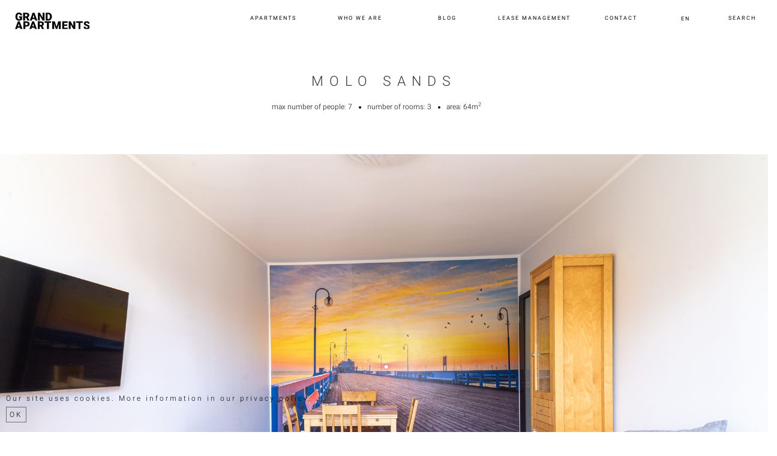

--- FILE ---
content_type: text/html; charset=utf-8
request_url: https://www.grandapartments.pl/en/apartament/molo-sands
body_size: 48986
content:
<!DOCTYPE html> <html lang=en> <head> <meta charset=utf-8> <meta http-equiv=X-UA-Compatible content="IE=edge"> <meta name=viewport content="width=device-width, initial-scale=1"> <meta name=author content="Grand Apartments"> <link rel=alternate hreflang=x-default href="https://www.grandapartments.pl"/> <meta name=description content="Molo Sands is located in Lower Sopot. The location guarantees peace and quiet, while allowing the use of many tourist attractions in the immediate ..."> <title>Apartment Molo Sands Sopot - apartments for rent</title> <link rel="shortcut icon" type="image/x-icon" href="/assets/favicon-f637729586cafbcd9add8c15c201e292da3f83a59be541ea4d474494b84ab4b0.ico"/> <link rel=apple-touch-icon type="image/x-icon" href="/assets/apple-touch-icon-75f0155bce40b75473ae8c48061558a6e791f1d13822a8f182735185544f3657.png" sizes=180x180 /> <link rel=icon type="image/png" href="/assets/favicon-32x32-4eebf13bd7d11c55115e30c1f33c5076362e0f37319e8868b92f058c199b6bc8.png" sizes=32x32 /> <link rel=icon type="image/png" href="/assets/favicon-16x16-e4520519b5ec08cd9e2217d0a086da3482a632bc8bc2bb8ff19f4d3b1185edca.png" sizes=16x16 /> <link rel=manifest href="/manifest.json"> <meta name=theme-color content="#231f20"> <style media=all data-turbolinks-track=true>
 html{font-family:sans-serif;-ms-text-size-adjust:100%;-webkit-text-size-adjust:100%}body{margin:0}article,aside,details,figcaption,figure,footer,header,hgroup,main,menu,nav,section,summary{display:block}audio,canvas,progress,video{display:inline-block;vertical-align:baseline}audio:not([controls]){display:none;height:0}[hidden],template{display:none}a{background-color:transparent}a:active,a:hover{outline:0}abbr[title]{border-bottom:1px dotted}b,strong{font-weight:bold}dfn{font-style:italic}h1{font-size:2em;margin:0.67em 0}mark{background:#ff0;color:#000}small{font-size:80%}sub,sup{font-size:75%;line-height:0;position:relative;vertical-align:baseline}sup{top:-0.5em}sub{bottom:-0.25em}img{border:0}svg:not(:root){overflow:hidden}figure{margin:1em 40px}hr{-webkit-box-sizing:content-box;-moz-box-sizing:content-box;box-sizing:content-box;height:0}pre{overflow:auto}code,kbd,pre,samp{font-family:monospace, monospace;font-size:1em}button,input,optgroup,select,textarea{color:inherit;font:inherit;margin:0}button{overflow:visible}button,select{text-transform:none}button,html input[type="button"],input[type="reset"],input[type="submit"]{-webkit-appearance:button;cursor:pointer}button[disabled],html input[disabled]{cursor:default}button::-moz-focus-inner,input::-moz-focus-inner{border:0;padding:0}input{line-height:normal}input[type="checkbox"],input[type="radio"]{-webkit-box-sizing:border-box;-moz-box-sizing:border-box;box-sizing:border-box;padding:0}input[type="number"]::-webkit-inner-spin-button,input[type="number"]::-webkit-outer-spin-button{height:auto}input[type="search"]{-webkit-appearance:textfield;-webkit-box-sizing:content-box;-moz-box-sizing:content-box;box-sizing:content-box}input[type="search"]::-webkit-search-cancel-button,input[type="search"]::-webkit-search-decoration{-webkit-appearance:none}fieldset{border:1px solid #c0c0c0;margin:0 2px;padding:0.35em 0.625em 0.75em}legend{border:0;padding:0}textarea{overflow:auto}optgroup{font-weight:bold}table{border-collapse:collapse;border-spacing:0}td,th{padding:0}/*! Source: https://github.com/h5bp/html5-boilerplate/blob/master/src/css/main.css */@media print{*,*:before,*:after{background:transparent !important;color:#000 !important;-webkit-box-shadow:none !important;box-shadow:none !important;text-shadow:none !important}a,a:visited{text-decoration:underline}a[href]:after{content:" (" attr(href) ")"}abbr[title]:after{content:" (" attr(title) ")"}a[href^="#"]:after,a[href^="javascript:"]:after{content:""}pre,blockquote{border:1px solid #999;page-break-inside:avoid}thead{display:table-header-group}tr,img{page-break-inside:avoid}img{max-width:100% !important}p,h2,h3{orphans:3;widows:3}h2,h3{page-break-after:avoid}.navbar{display:none}.btn>.caret,.dropup>.btn>.caret{border-top-color:#000 !important}.label{border:1px solid #000}.table{border-collapse:collapse !important}.table td,.table th{background-color:#fff !important}.table-bordered th,.table-bordered td{border:1px solid #ddd !important}}*{-webkit-box-sizing:border-box;-moz-box-sizing:border-box;box-sizing:border-box}*:before,*:after{-webkit-box-sizing:border-box;-moz-box-sizing:border-box;box-sizing:border-box}html{font-size:10px;-webkit-tap-highlight-color:rgba(0,0,0,0)}body{font-family:"Helvetica Neue",Helvetica,Arial,sans-serif;font-size:14px;line-height:1.42857143;color:#333;background-color:#fff}input,button,select,textarea{font-family:inherit;font-size:inherit;line-height:inherit}a{color:#337ab7;text-decoration:none}a:hover,a:focus{color:#23527c;text-decoration:underline}a:focus{outline:5px auto -webkit-focus-ring-color;outline-offset:-2px}figure{margin:0}img{vertical-align:middle}.img-responsive{display:block;max-width:100%;height:auto}.img-rounded{border-radius:6px}.img-thumbnail{padding:4px;line-height:1.42857143;background-color:#fff;border:1px solid #ddd;border-radius:4px;-webkit-transition:all .2s ease-in-out;-o-transition:all .2s ease-in-out;transition:all .2s ease-in-out;display:inline-block;max-width:100%;height:auto}.img-circle{border-radius:50%}hr{margin-top:20px;margin-bottom:20px;border:0;border-top:1px solid #eee}.sr-only{position:absolute;width:1px;height:1px;margin:-1px;padding:0;overflow:hidden;clip:rect(0, 0, 0, 0);border:0}.sr-only-focusable:active,.sr-only-focusable:focus{position:static;width:auto;height:auto;margin:0;overflow:visible;clip:auto}[role="button"]{cursor:pointer}h1,h2,h3,h4,h5,h6,.h1,.h2,.h3,.h4,.h5,.h6{font-family:inherit;font-weight:500;line-height:1.1;color:inherit}h1 small,h2 small,h3 small,h4 small,h5 small,h6 small,.h1 small,.h2 small,.h3 small,.h4 small,.h5 small,.h6 small,h1 .small,h2 .small,h3 .small,h4 .small,h5 .small,h6 .small,.h1 .small,.h2 .small,.h3 .small,.h4 .small,.h5 .small,.h6 .small{font-weight:normal;line-height:1;color:#777}h1,.h1,h2,.h2,h3,.h3{margin-top:20px;margin-bottom:10px}h1 small,.h1 small,h2 small,.h2 small,h3 small,.h3 small,h1 .small,.h1 .small,h2 .small,.h2 .small,h3 .small,.h3 .small{font-size:65%}h4,.h4,h5,.h5,h6,.h6{margin-top:10px;margin-bottom:10px}h4 small,.h4 small,h5 small,.h5 small,h6 small,.h6 small,h4 .small,.h4 .small,h5 .small,.h5 .small,h6 .small,.h6 .small{font-size:75%}h1,.h1{font-size:36px}h2,.h2{font-size:30px}h3,.h3{font-size:24px}h4,.h4{font-size:18px}h5,.h5{font-size:14px}h6,.h6{font-size:12px}p{margin:0 0 10px}.lead{margin-bottom:20px;font-size:16px;font-weight:300;line-height:1.4}@media (min-width:768px){.lead{font-size:21px}}small,.small{font-size:85%}mark,.mark{background-color:#fcf8e3;padding:.2em}.text-left{text-align:left}.text-right{text-align:right}.text-center{text-align:center}.text-justify{text-align:justify}.text-nowrap{white-space:nowrap}.text-lowercase{text-transform:lowercase}.text-uppercase{text-transform:uppercase}.text-capitalize{text-transform:capitalize}.text-muted{color:#777}.text-primary{color:#337ab7}a.text-primary:hover,a.text-primary:focus{color:#286090}.text-success{color:#3c763d}a.text-success:hover,a.text-success:focus{color:#2b542c}.text-info{color:#31708f}a.text-info:hover,a.text-info:focus{color:#245269}.text-warning{color:#8a6d3b}a.text-warning:hover,a.text-warning:focus{color:#66512c}.text-danger{color:#a94442}a.text-danger:hover,a.text-danger:focus{color:#843534}.bg-primary{color:#fff;background-color:#337ab7}a.bg-primary:hover,a.bg-primary:focus{background-color:#286090}.bg-success{background-color:#dff0d8}a.bg-success:hover,a.bg-success:focus{background-color:#c1e2b3}.bg-info{background-color:#d9edf7}a.bg-info:hover,a.bg-info:focus{background-color:#afd9ee}.bg-warning{background-color:#fcf8e3}a.bg-warning:hover,a.bg-warning:focus{background-color:#f7ecb5}.bg-danger{background-color:#f2dede}a.bg-danger:hover,a.bg-danger:focus{background-color:#e4b9b9}.page-header{padding-bottom:9px;margin:40px 0 20px;border-bottom:1px solid #eee}ul,ol{margin-top:0;margin-bottom:10px}ul ul,ol ul,ul ol,ol ol{margin-bottom:0}.list-unstyled{padding-left:0;list-style:none}.list-inline{padding-left:0;list-style:none;margin-left:-5px}.list-inline>li{display:inline-block;padding-left:5px;padding-right:5px}dl{margin-top:0;margin-bottom:20px}dt,dd{line-height:1.42857143}dt{font-weight:bold}dd{margin-left:0}@media (min-width:768px){.dl-horizontal dt{float:left;width:160px;clear:left;text-align:right;overflow:hidden;text-overflow:ellipsis;white-space:nowrap}.dl-horizontal dd{margin-left:180px}}abbr[title],abbr[data-original-title]{cursor:help;border-bottom:1px dotted #777}.initialism{font-size:90%;text-transform:uppercase}blockquote{padding:10px 20px;margin:0 0 20px;font-size:17.5px;border-left:5px solid #eee}blockquote p:last-child,blockquote ul:last-child,blockquote ol:last-child{margin-bottom:0}blockquote footer,blockquote small,blockquote .small{display:block;font-size:80%;line-height:1.42857143;color:#777}blockquote footer:before,blockquote small:before,blockquote .small:before{content:'\2014 \00A0'}.blockquote-reverse,blockquote.pull-right{padding-right:15px;padding-left:0;border-right:5px solid #eee;border-left:0;text-align:right}.blockquote-reverse footer:before,blockquote.pull-right footer:before,.blockquote-reverse small:before,blockquote.pull-right small:before,.blockquote-reverse .small:before,blockquote.pull-right .small:before{content:''}.blockquote-reverse footer:after,blockquote.pull-right footer:after,.blockquote-reverse small:after,blockquote.pull-right small:after,.blockquote-reverse .small:after,blockquote.pull-right .small:after{content:'\00A0 \2014'}address{margin-bottom:20px;font-style:normal;line-height:1.42857143}.container{margin-right:auto;margin-left:auto;padding-left:15px;padding-right:15px}@media (min-width:768px){.container{width:750px}}@media (min-width:992px){.container{width:970px}}@media (min-width:1200px){.container{width:1170px}}.container-fluid{margin-right:auto;margin-left:auto;padding-left:15px;padding-right:15px}.row{margin-left:-15px;margin-right:-15px}.col-xs-1, .col-sm-1, .col-md-1, .col-lg-1, .col-xs-2, .col-sm-2, .col-md-2, .col-lg-2, .col-xs-3, .col-sm-3, .col-md-3, .col-lg-3, .col-xs-4, .col-sm-4, .col-md-4, .col-lg-4, .col-xs-5, .col-sm-5, .col-md-5, .col-lg-5, .col-xs-6, .col-sm-6, .col-md-6, .col-lg-6, .col-xs-7, .col-sm-7, .col-md-7, .col-lg-7, .col-xs-8, .col-sm-8, .col-md-8, .col-lg-8, .col-xs-9, .col-sm-9, .col-md-9, .col-lg-9, .col-xs-10, .col-sm-10, .col-md-10, .col-lg-10, .col-xs-11, .col-sm-11, .col-md-11, .col-lg-11, .col-xs-12, .col-sm-12, .col-md-12, .col-lg-12{position:relative;min-height:1px;padding-left:15px;padding-right:15px}.col-xs-1, .col-xs-2, .col-xs-3, .col-xs-4, .col-xs-5, .col-xs-6, .col-xs-7, .col-xs-8, .col-xs-9, .col-xs-10, .col-xs-11, .col-xs-12{float:left}.col-xs-12{width:100%}.col-xs-11{width:91.66666667%}.col-xs-10{width:83.33333333%}.col-xs-9{width:75%}.col-xs-8{width:66.66666667%}.col-xs-7{width:58.33333333%}.col-xs-6{width:50%}.col-xs-5{width:41.66666667%}.col-xs-4{width:33.33333333%}.col-xs-3{width:25%}.col-xs-2{width:16.66666667%}.col-xs-1{width:8.33333333%}.col-xs-pull-12{right:100%}.col-xs-pull-11{right:91.66666667%}.col-xs-pull-10{right:83.33333333%}.col-xs-pull-9{right:75%}.col-xs-pull-8{right:66.66666667%}.col-xs-pull-7{right:58.33333333%}.col-xs-pull-6{right:50%}.col-xs-pull-5{right:41.66666667%}.col-xs-pull-4{right:33.33333333%}.col-xs-pull-3{right:25%}.col-xs-pull-2{right:16.66666667%}.col-xs-pull-1{right:8.33333333%}.col-xs-pull-0{right:auto}.col-xs-push-12{left:100%}.col-xs-push-11{left:91.66666667%}.col-xs-push-10{left:83.33333333%}.col-xs-push-9{left:75%}.col-xs-push-8{left:66.66666667%}.col-xs-push-7{left:58.33333333%}.col-xs-push-6{left:50%}.col-xs-push-5{left:41.66666667%}.col-xs-push-4{left:33.33333333%}.col-xs-push-3{left:25%}.col-xs-push-2{left:16.66666667%}.col-xs-push-1{left:8.33333333%}.col-xs-push-0{left:auto}.col-xs-offset-12{margin-left:100%}.col-xs-offset-11{margin-left:91.66666667%}.col-xs-offset-10{margin-left:83.33333333%}.col-xs-offset-9{margin-left:75%}.col-xs-offset-8{margin-left:66.66666667%}.col-xs-offset-7{margin-left:58.33333333%}.col-xs-offset-6{margin-left:50%}.col-xs-offset-5{margin-left:41.66666667%}.col-xs-offset-4{margin-left:33.33333333%}.col-xs-offset-3{margin-left:25%}.col-xs-offset-2{margin-left:16.66666667%}.col-xs-offset-1{margin-left:8.33333333%}.col-xs-offset-0{margin-left:0}@media (min-width:768px){.col-sm-1, .col-sm-2, .col-sm-3, .col-sm-4, .col-sm-5, .col-sm-6, .col-sm-7, .col-sm-8, .col-sm-9, .col-sm-10, .col-sm-11, .col-sm-12{float:left}.col-sm-12{width:100%}.col-sm-11{width:91.66666667%}.col-sm-10{width:83.33333333%}.col-sm-9{width:75%}.col-sm-8{width:66.66666667%}.col-sm-7{width:58.33333333%}.col-sm-6{width:50%}.col-sm-5{width:41.66666667%}.col-sm-4{width:33.33333333%}.col-sm-3{width:25%}.col-sm-2{width:16.66666667%}.col-sm-1{width:8.33333333%}.col-sm-pull-12{right:100%}.col-sm-pull-11{right:91.66666667%}.col-sm-pull-10{right:83.33333333%}.col-sm-pull-9{right:75%}.col-sm-pull-8{right:66.66666667%}.col-sm-pull-7{right:58.33333333%}.col-sm-pull-6{right:50%}.col-sm-pull-5{right:41.66666667%}.col-sm-pull-4{right:33.33333333%}.col-sm-pull-3{right:25%}.col-sm-pull-2{right:16.66666667%}.col-sm-pull-1{right:8.33333333%}.col-sm-pull-0{right:auto}.col-sm-push-12{left:100%}.col-sm-push-11{left:91.66666667%}.col-sm-push-10{left:83.33333333%}.col-sm-push-9{left:75%}.col-sm-push-8{left:66.66666667%}.col-sm-push-7{left:58.33333333%}.col-sm-push-6{left:50%}.col-sm-push-5{left:41.66666667%}.col-sm-push-4{left:33.33333333%}.col-sm-push-3{left:25%}.col-sm-push-2{left:16.66666667%}.col-sm-push-1{left:8.33333333%}.col-sm-push-0{left:auto}.col-sm-offset-12{margin-left:100%}.col-sm-offset-11{margin-left:91.66666667%}.col-sm-offset-10{margin-left:83.33333333%}.col-sm-offset-9{margin-left:75%}.col-sm-offset-8{margin-left:66.66666667%}.col-sm-offset-7{margin-left:58.33333333%}.col-sm-offset-6{margin-left:50%}.col-sm-offset-5{margin-left:41.66666667%}.col-sm-offset-4{margin-left:33.33333333%}.col-sm-offset-3{margin-left:25%}.col-sm-offset-2{margin-left:16.66666667%}.col-sm-offset-1{margin-left:8.33333333%}.col-sm-offset-0{margin-left:0}}@media (min-width:992px){.col-md-1, .col-md-2, .col-md-3, .col-md-4, .col-md-5, .col-md-6, .col-md-7, .col-md-8, .col-md-9, .col-md-10, .col-md-11, .col-md-12{float:left}.col-md-12{width:100%}.col-md-11{width:91.66666667%}.col-md-10{width:83.33333333%}.col-md-9{width:75%}.col-md-8{width:66.66666667%}.col-md-7{width:58.33333333%}.col-md-6{width:50%}.col-md-5{width:41.66666667%}.col-md-4{width:33.33333333%}.col-md-3{width:25%}.col-md-2{width:16.66666667%}.col-md-1{width:8.33333333%}.col-md-pull-12{right:100%}.col-md-pull-11{right:91.66666667%}.col-md-pull-10{right:83.33333333%}.col-md-pull-9{right:75%}.col-md-pull-8{right:66.66666667%}.col-md-pull-7{right:58.33333333%}.col-md-pull-6{right:50%}.col-md-pull-5{right:41.66666667%}.col-md-pull-4{right:33.33333333%}.col-md-pull-3{right:25%}.col-md-pull-2{right:16.66666667%}.col-md-pull-1{right:8.33333333%}.col-md-pull-0{right:auto}.col-md-push-12{left:100%}.col-md-push-11{left:91.66666667%}.col-md-push-10{left:83.33333333%}.col-md-push-9{left:75%}.col-md-push-8{left:66.66666667%}.col-md-push-7{left:58.33333333%}.col-md-push-6{left:50%}.col-md-push-5{left:41.66666667%}.col-md-push-4{left:33.33333333%}.col-md-push-3{left:25%}.col-md-push-2{left:16.66666667%}.col-md-push-1{left:8.33333333%}.col-md-push-0{left:auto}.col-md-offset-12{margin-left:100%}.col-md-offset-11{margin-left:91.66666667%}.col-md-offset-10{margin-left:83.33333333%}.col-md-offset-9{margin-left:75%}.col-md-offset-8{margin-left:66.66666667%}.col-md-offset-7{margin-left:58.33333333%}.col-md-offset-6{margin-left:50%}.col-md-offset-5{margin-left:41.66666667%}.col-md-offset-4{margin-left:33.33333333%}.col-md-offset-3{margin-left:25%}.col-md-offset-2{margin-left:16.66666667%}.col-md-offset-1{margin-left:8.33333333%}.col-md-offset-0{margin-left:0}}@media (min-width:1200px){.col-lg-1, .col-lg-2, .col-lg-3, .col-lg-4, .col-lg-5, .col-lg-6, .col-lg-7, .col-lg-8, .col-lg-9, .col-lg-10, .col-lg-11, .col-lg-12{float:left}.col-lg-12{width:100%}.col-lg-11{width:91.66666667%}.col-lg-10{width:83.33333333%}.col-lg-9{width:75%}.col-lg-8{width:66.66666667%}.col-lg-7{width:58.33333333%}.col-lg-6{width:50%}.col-lg-5{width:41.66666667%}.col-lg-4{width:33.33333333%}.col-lg-3{width:25%}.col-lg-2{width:16.66666667%}.col-lg-1{width:8.33333333%}.col-lg-pull-12{right:100%}.col-lg-pull-11{right:91.66666667%}.col-lg-pull-10{right:83.33333333%}.col-lg-pull-9{right:75%}.col-lg-pull-8{right:66.66666667%}.col-lg-pull-7{right:58.33333333%}.col-lg-pull-6{right:50%}.col-lg-pull-5{right:41.66666667%}.col-lg-pull-4{right:33.33333333%}.col-lg-pull-3{right:25%}.col-lg-pull-2{right:16.66666667%}.col-lg-pull-1{right:8.33333333%}.col-lg-pull-0{right:auto}.col-lg-push-12{left:100%}.col-lg-push-11{left:91.66666667%}.col-lg-push-10{left:83.33333333%}.col-lg-push-9{left:75%}.col-lg-push-8{left:66.66666667%}.col-lg-push-7{left:58.33333333%}.col-lg-push-6{left:50%}.col-lg-push-5{left:41.66666667%}.col-lg-push-4{left:33.33333333%}.col-lg-push-3{left:25%}.col-lg-push-2{left:16.66666667%}.col-lg-push-1{left:8.33333333%}.col-lg-push-0{left:auto}.col-lg-offset-12{margin-left:100%}.col-lg-offset-11{margin-left:91.66666667%}.col-lg-offset-10{margin-left:83.33333333%}.col-lg-offset-9{margin-left:75%}.col-lg-offset-8{margin-left:66.66666667%}.col-lg-offset-7{margin-left:58.33333333%}.col-lg-offset-6{margin-left:50%}.col-lg-offset-5{margin-left:41.66666667%}.col-lg-offset-4{margin-left:33.33333333%}.col-lg-offset-3{margin-left:25%}.col-lg-offset-2{margin-left:16.66666667%}.col-lg-offset-1{margin-left:8.33333333%}.col-lg-offset-0{margin-left:0}}table{background-color:transparent}caption{padding-top:8px;padding-bottom:8px;color:#777;text-align:left}th{text-align:left}.table{width:100%;max-width:100%;margin-bottom:20px}.table>thead>tr>th,.table>tbody>tr>th,.table>tfoot>tr>th,.table>thead>tr>td,.table>tbody>tr>td,.table>tfoot>tr>td{padding:8px;line-height:1.42857143;vertical-align:top;border-top:1px solid #ddd}.table>thead>tr>th{vertical-align:bottom;border-bottom:2px solid #ddd}.table>caption+thead>tr:first-child>th,.table>colgroup+thead>tr:first-child>th,.table>thead:first-child>tr:first-child>th,.table>caption+thead>tr:first-child>td,.table>colgroup+thead>tr:first-child>td,.table>thead:first-child>tr:first-child>td{border-top:0}.table>tbody+tbody{border-top:2px solid #ddd}.table .table{background-color:#fff}.table-condensed>thead>tr>th,.table-condensed>tbody>tr>th,.table-condensed>tfoot>tr>th,.table-condensed>thead>tr>td,.table-condensed>tbody>tr>td,.table-condensed>tfoot>tr>td{padding:5px}.table-bordered{border:1px solid #ddd}.table-bordered>thead>tr>th,.table-bordered>tbody>tr>th,.table-bordered>tfoot>tr>th,.table-bordered>thead>tr>td,.table-bordered>tbody>tr>td,.table-bordered>tfoot>tr>td{border:1px solid #ddd}.table-bordered>thead>tr>th,.table-bordered>thead>tr>td{border-bottom-width:2px}.table-striped>tbody>tr:nth-of-type(odd){background-color:#f9f9f9}.table-hover>tbody>tr:hover{background-color:#f5f5f5}table col[class*="col-"]{position:static;float:none;display:table-column}table td[class*="col-"],table th[class*="col-"]{position:static;float:none;display:table-cell}.table>thead>tr>td.active,.table>tbody>tr>td.active,.table>tfoot>tr>td.active,.table>thead>tr>th.active,.table>tbody>tr>th.active,.table>tfoot>tr>th.active,.table>thead>tr.active>td,.table>tbody>tr.active>td,.table>tfoot>tr.active>td,.table>thead>tr.active>th,.table>tbody>tr.active>th,.table>tfoot>tr.active>th{background-color:#f5f5f5}.table-hover>tbody>tr>td.active:hover,.table-hover>tbody>tr>th.active:hover,.table-hover>tbody>tr.active:hover>td,.table-hover>tbody>tr:hover>.active,.table-hover>tbody>tr.active:hover>th{background-color:#e8e8e8}.table>thead>tr>td.success,.table>tbody>tr>td.success,.table>tfoot>tr>td.success,.table>thead>tr>th.success,.table>tbody>tr>th.success,.table>tfoot>tr>th.success,.table>thead>tr.success>td,.table>tbody>tr.success>td,.table>tfoot>tr.success>td,.table>thead>tr.success>th,.table>tbody>tr.success>th,.table>tfoot>tr.success>th{background-color:#dff0d8}.table-hover>tbody>tr>td.success:hover,.table-hover>tbody>tr>th.success:hover,.table-hover>tbody>tr.success:hover>td,.table-hover>tbody>tr:hover>.success,.table-hover>tbody>tr.success:hover>th{background-color:#d0e9c6}.table>thead>tr>td.info,.table>tbody>tr>td.info,.table>tfoot>tr>td.info,.table>thead>tr>th.info,.table>tbody>tr>th.info,.table>tfoot>tr>th.info,.table>thead>tr.info>td,.table>tbody>tr.info>td,.table>tfoot>tr.info>td,.table>thead>tr.info>th,.table>tbody>tr.info>th,.table>tfoot>tr.info>th{background-color:#d9edf7}.table-hover>tbody>tr>td.info:hover,.table-hover>tbody>tr>th.info:hover,.table-hover>tbody>tr.info:hover>td,.table-hover>tbody>tr:hover>.info,.table-hover>tbody>tr.info:hover>th{background-color:#c4e3f3}.table>thead>tr>td.warning,.table>tbody>tr>td.warning,.table>tfoot>tr>td.warning,.table>thead>tr>th.warning,.table>tbody>tr>th.warning,.table>tfoot>tr>th.warning,.table>thead>tr.warning>td,.table>tbody>tr.warning>td,.table>tfoot>tr.warning>td,.table>thead>tr.warning>th,.table>tbody>tr.warning>th,.table>tfoot>tr.warning>th{background-color:#fcf8e3}.table-hover>tbody>tr>td.warning:hover,.table-hover>tbody>tr>th.warning:hover,.table-hover>tbody>tr.warning:hover>td,.table-hover>tbody>tr:hover>.warning,.table-hover>tbody>tr.warning:hover>th{background-color:#faf2cc}.table>thead>tr>td.danger,.table>tbody>tr>td.danger,.table>tfoot>tr>td.danger,.table>thead>tr>th.danger,.table>tbody>tr>th.danger,.table>tfoot>tr>th.danger,.table>thead>tr.danger>td,.table>tbody>tr.danger>td,.table>tfoot>tr.danger>td,.table>thead>tr.danger>th,.table>tbody>tr.danger>th,.table>tfoot>tr.danger>th{background-color:#f2dede}.table-hover>tbody>tr>td.danger:hover,.table-hover>tbody>tr>th.danger:hover,.table-hover>tbody>tr.danger:hover>td,.table-hover>tbody>tr:hover>.danger,.table-hover>tbody>tr.danger:hover>th{background-color:#ebcccc}.table-responsive{overflow-x:auto;min-height:0.01%}@media screen and (max-width:767px){.table-responsive{width:100%;margin-bottom:15px;overflow-y:hidden;-ms-overflow-style:-ms-autohiding-scrollbar;border:1px solid #ddd}.table-responsive>.table{margin-bottom:0}.table-responsive>.table>thead>tr>th,.table-responsive>.table>tbody>tr>th,.table-responsive>.table>tfoot>tr>th,.table-responsive>.table>thead>tr>td,.table-responsive>.table>tbody>tr>td,.table-responsive>.table>tfoot>tr>td{white-space:nowrap}.table-responsive>.table-bordered{border:0}.table-responsive>.table-bordered>thead>tr>th:first-child,.table-responsive>.table-bordered>tbody>tr>th:first-child,.table-responsive>.table-bordered>tfoot>tr>th:first-child,.table-responsive>.table-bordered>thead>tr>td:first-child,.table-responsive>.table-bordered>tbody>tr>td:first-child,.table-responsive>.table-bordered>tfoot>tr>td:first-child{border-left:0}.table-responsive>.table-bordered>thead>tr>th:last-child,.table-responsive>.table-bordered>tbody>tr>th:last-child,.table-responsive>.table-bordered>tfoot>tr>th:last-child,.table-responsive>.table-bordered>thead>tr>td:last-child,.table-responsive>.table-bordered>tbody>tr>td:last-child,.table-responsive>.table-bordered>tfoot>tr>td:last-child{border-right:0}.table-responsive>.table-bordered>tbody>tr:last-child>th,.table-responsive>.table-bordered>tfoot>tr:last-child>th,.table-responsive>.table-bordered>tbody>tr:last-child>td,.table-responsive>.table-bordered>tfoot>tr:last-child>td{border-bottom:0}}fieldset{padding:0;margin:0;border:0;min-width:0}legend{display:block;width:100%;padding:0;margin-bottom:20px;font-size:21px;line-height:inherit;color:#333;border:0;border-bottom:1px solid #e5e5e5}label{display:inline-block;max-width:100%;margin-bottom:5px;font-weight:bold}input[type="search"]{-webkit-box-sizing:border-box;-moz-box-sizing:border-box;box-sizing:border-box}input[type="radio"],input[type="checkbox"]{margin:4px 0 0;margin-top:1px \9;line-height:normal}input[type="file"]{display:block}input[type="range"]{display:block;width:100%}select[multiple],select[size]{height:auto}input[type="file"]:focus,input[type="radio"]:focus,input[type="checkbox"]:focus{outline:5px auto -webkit-focus-ring-color;outline-offset:-2px}output{display:block;padding-top:7px;font-size:14px;line-height:1.42857143;color:#555}.form-control{display:block;width:100%;height:34px;padding:6px 12px;font-size:14px;line-height:1.42857143;color:#555;background-color:#fff;background-image:none;border:1px solid #ccc;border-radius:4px;-webkit-box-shadow:inset 0 1px 1px rgba(0,0,0,0.075);box-shadow:inset 0 1px 1px rgba(0,0,0,0.075);-webkit-transition:border-color ease-in-out .15s, -webkit-box-shadow ease-in-out .15s;-o-transition:border-color ease-in-out .15s, box-shadow ease-in-out .15s;transition:border-color ease-in-out .15s, box-shadow ease-in-out .15s}.form-control:focus{border-color:#66afe9;outline:0;-webkit-box-shadow:inset 0 1px 1px rgba(0,0,0,.075), 0 0 8px rgba(102, 175, 233, 0.6);box-shadow:inset 0 1px 1px rgba(0,0,0,.075), 0 0 8px rgba(102, 175, 233, 0.6)}.form-control::-moz-placeholder{color:#999;opacity:1}.form-control:-ms-input-placeholder{color:#999}.form-control::-webkit-input-placeholder{color:#999}.form-control::-ms-expand{border:0;background-color:transparent}.form-control[disabled],.form-control[readonly],fieldset[disabled] .form-control{background-color:#eee;opacity:1}.form-control[disabled],fieldset[disabled] .form-control{cursor:not-allowed}textarea.form-control{height:auto}input[type="search"]{-webkit-appearance:none}@media screen and (-webkit-min-device-pixel-ratio:0){input[type="date"].form-control,input[type="time"].form-control,input[type="datetime-local"].form-control,input[type="month"].form-control{line-height:34px}input[type="date"].input-sm,input[type="time"].input-sm,input[type="datetime-local"].input-sm,input[type="month"].input-sm,.input-group-sm input[type="date"],.input-group-sm input[type="time"],.input-group-sm input[type="datetime-local"],.input-group-sm input[type="month"]{line-height:30px}input[type="date"].input-lg,input[type="time"].input-lg,input[type="datetime-local"].input-lg,input[type="month"].input-lg,.input-group-lg input[type="date"],.input-group-lg input[type="time"],.input-group-lg input[type="datetime-local"],.input-group-lg input[type="month"]{line-height:46px}}.form-group{margin-bottom:15px}.radio,.checkbox{position:relative;display:block;margin-top:10px;margin-bottom:10px}.radio label,.checkbox label{min-height:20px;padding-left:20px;margin-bottom:0;font-weight:normal;cursor:pointer}.radio input[type="radio"],.radio-inline input[type="radio"],.checkbox input[type="checkbox"],.checkbox-inline input[type="checkbox"]{position:absolute;margin-left:-20px;margin-top:4px \9}.radio+.radio,.checkbox+.checkbox{margin-top:-5px}.radio-inline,.checkbox-inline{position:relative;display:inline-block;padding-left:20px;margin-bottom:0;vertical-align:middle;font-weight:normal;cursor:pointer}.radio-inline+.radio-inline,.checkbox-inline+.checkbox-inline{margin-top:0;margin-left:10px}input[type="radio"][disabled],input[type="checkbox"][disabled],input[type="radio"].disabled,input[type="checkbox"].disabled,fieldset[disabled] input[type="radio"],fieldset[disabled] input[type="checkbox"]{cursor:not-allowed}.radio-inline.disabled,.checkbox-inline.disabled,fieldset[disabled] .radio-inline,fieldset[disabled] .checkbox-inline{cursor:not-allowed}.radio.disabled label,.checkbox.disabled label,fieldset[disabled] .radio label,fieldset[disabled] .checkbox label{cursor:not-allowed}.form-control-static{padding-top:7px;padding-bottom:7px;margin-bottom:0;min-height:34px}.form-control-static.input-lg,.form-control-static.input-sm{padding-left:0;padding-right:0}.input-sm{height:30px;padding:5px 10px;font-size:12px;line-height:1.5;border-radius:3px}select.input-sm{height:30px;line-height:30px}textarea.input-sm,select[multiple].input-sm{height:auto}.form-group-sm .form-control{height:30px;padding:5px 10px;font-size:12px;line-height:1.5;border-radius:3px}.form-group-sm select.form-control{height:30px;line-height:30px}.form-group-sm textarea.form-control,.form-group-sm select[multiple].form-control{height:auto}.form-group-sm .form-control-static{height:30px;min-height:32px;padding:6px 10px;font-size:12px;line-height:1.5}.input-lg{height:46px;padding:10px 16px;font-size:18px;line-height:1.3333333;border-radius:6px}select.input-lg{height:46px;line-height:46px}textarea.input-lg,select[multiple].input-lg{height:auto}.form-group-lg .form-control{height:46px;padding:10px 16px;font-size:18px;line-height:1.3333333;border-radius:6px}.form-group-lg select.form-control{height:46px;line-height:46px}.form-group-lg textarea.form-control,.form-group-lg select[multiple].form-control{height:auto}.form-group-lg .form-control-static{height:46px;min-height:38px;padding:11px 16px;font-size:18px;line-height:1.3333333}.has-feedback{position:relative}.has-feedback .form-control{padding-right:42.5px}.form-control-feedback{position:absolute;top:0;right:0;z-index:2;display:block;width:34px;height:34px;line-height:34px;text-align:center;pointer-events:none}.input-lg+.form-control-feedback,.input-group-lg+.form-control-feedback,.form-group-lg .form-control+.form-control-feedback{width:46px;height:46px;line-height:46px}.input-sm+.form-control-feedback,.input-group-sm+.form-control-feedback,.form-group-sm .form-control+.form-control-feedback{width:30px;height:30px;line-height:30px}.has-success .help-block,.has-success .control-label,.has-success .radio,.has-success .checkbox,.has-success .radio-inline,.has-success .checkbox-inline,.has-success.radio label,.has-success.checkbox label,.has-success.radio-inline label,.has-success.checkbox-inline label{color:#3c763d}.has-success .form-control{border-color:#3c763d;-webkit-box-shadow:inset 0 1px 1px rgba(0,0,0,0.075);box-shadow:inset 0 1px 1px rgba(0,0,0,0.075)}.has-success .form-control:focus{border-color:#2b542c;-webkit-box-shadow:inset 0 1px 1px rgba(0,0,0,0.075),0 0 6px #67b168;box-shadow:inset 0 1px 1px rgba(0,0,0,0.075),0 0 6px #67b168}.has-success .input-group-addon{color:#3c763d;border-color:#3c763d;background-color:#dff0d8}.has-success .form-control-feedback{color:#3c763d}.has-warning .help-block,.has-warning .control-label,.has-warning .radio,.has-warning .checkbox,.has-warning .radio-inline,.has-warning .checkbox-inline,.has-warning.radio label,.has-warning.checkbox label,.has-warning.radio-inline label,.has-warning.checkbox-inline label{color:#8a6d3b}.has-warning .form-control{border-color:#8a6d3b;-webkit-box-shadow:inset 0 1px 1px rgba(0,0,0,0.075);box-shadow:inset 0 1px 1px rgba(0,0,0,0.075)}.has-warning .form-control:focus{border-color:#66512c;-webkit-box-shadow:inset 0 1px 1px rgba(0,0,0,0.075),0 0 6px #c0a16b;box-shadow:inset 0 1px 1px rgba(0,0,0,0.075),0 0 6px #c0a16b}.has-warning .input-group-addon{color:#8a6d3b;border-color:#8a6d3b;background-color:#fcf8e3}.has-warning .form-control-feedback{color:#8a6d3b}.has-error .help-block,.has-error .control-label,.has-error .radio,.has-error .checkbox,.has-error .radio-inline,.has-error .checkbox-inline,.has-error.radio label,.has-error.checkbox label,.has-error.radio-inline label,.has-error.checkbox-inline label{color:#a94442}.has-error .form-control{border-color:#a94442;-webkit-box-shadow:inset 0 1px 1px rgba(0,0,0,0.075);box-shadow:inset 0 1px 1px rgba(0,0,0,0.075)}.has-error .form-control:focus{border-color:#843534;-webkit-box-shadow:inset 0 1px 1px rgba(0,0,0,0.075),0 0 6px #ce8483;box-shadow:inset 0 1px 1px rgba(0,0,0,0.075),0 0 6px #ce8483}.has-error .input-group-addon{color:#a94442;border-color:#a94442;background-color:#f2dede}.has-error .form-control-feedback{color:#a94442}.has-feedback label~.form-control-feedback{top:25px}.has-feedback label.sr-only~.form-control-feedback{top:0}.help-block{display:block;margin-top:5px;margin-bottom:10px;color:#737373}@media (min-width:768px){.form-inline .form-group{display:inline-block;margin-bottom:0;vertical-align:middle}.form-inline .form-control{display:inline-block;width:auto;vertical-align:middle}.form-inline .form-control-static{display:inline-block}.form-inline .input-group{display:inline-table;vertical-align:middle}.form-inline .input-group .input-group-addon,.form-inline .input-group .input-group-btn,.form-inline .input-group .form-control{width:auto}.form-inline .input-group>.form-control{width:100%}.form-inline .control-label{margin-bottom:0;vertical-align:middle}.form-inline .radio,.form-inline .checkbox{display:inline-block;margin-top:0;margin-bottom:0;vertical-align:middle}.form-inline .radio label,.form-inline .checkbox label{padding-left:0}.form-inline .radio input[type="radio"],.form-inline .checkbox input[type="checkbox"]{position:relative;margin-left:0}.form-inline .has-feedback .form-control-feedback{top:0}}.form-horizontal .radio,.form-horizontal .checkbox,.form-horizontal .radio-inline,.form-horizontal .checkbox-inline{margin-top:0;margin-bottom:0;padding-top:7px}.form-horizontal .radio,.form-horizontal .checkbox{min-height:27px}.form-horizontal .form-group{margin-left:-15px;margin-right:-15px}@media (min-width:768px){.form-horizontal .control-label{text-align:right;margin-bottom:0;padding-top:7px}}.form-horizontal .has-feedback .form-control-feedback{right:15px}@media (min-width:768px){.form-horizontal .form-group-lg .control-label{padding-top:11px;font-size:18px}}@media (min-width:768px){.form-horizontal .form-group-sm .control-label{padding-top:6px;font-size:12px}}.clearfix:before,.clearfix:after,.dl-horizontal dd:before,.dl-horizontal dd:after,.container:before,.container:after,.container-fluid:before,.container-fluid:after,.row:before,.row:after,.form-horizontal .form-group:before,.form-horizontal .form-group:after{content:" ";display:table}.clearfix:after,.dl-horizontal dd:after,.container:after,.container-fluid:after,.row:after,.form-horizontal .form-group:after{clear:both}.center-block{display:block;margin-left:auto;margin-right:auto}.pull-right{float:right !important}.pull-left{float:left !important}.hide{display:none !important}.show{display:block !important}.invisible{visibility:hidden}.text-hide{font:0/0 a;color:transparent;text-shadow:none;background-color:transparent;border:0}.hidden{display:none !important}.affix{position:fixed}@-ms-viewport{width:device-width}.visible-xs,.visible-sm,.visible-md,.visible-lg{display:none !important}.visible-xs-block,.visible-xs-inline,.visible-xs-inline-block,.visible-sm-block,.visible-sm-inline,.visible-sm-inline-block,.visible-md-block,.visible-md-inline,.visible-md-inline-block,.visible-lg-block,.visible-lg-inline,.visible-lg-inline-block{display:none !important}@media (max-width:767px){.visible-xs{display:block !important}table.visible-xs{display:table !important}tr.visible-xs{display:table-row !important}th.visible-xs,td.visible-xs{display:table-cell !important}}@media (max-width:767px){.visible-xs-block{display:block !important}}@media (max-width:767px){.visible-xs-inline{display:inline !important}}@media (max-width:767px){.visible-xs-inline-block{display:inline-block !important}}@media (min-width:768px) and (max-width:991px){.visible-sm{display:block !important}table.visible-sm{display:table !important}tr.visible-sm{display:table-row !important}th.visible-sm,td.visible-sm{display:table-cell !important}}@media (min-width:768px) and (max-width:991px){.visible-sm-block{display:block !important}}@media (min-width:768px) and (max-width:991px){.visible-sm-inline{display:inline !important}}@media (min-width:768px) and (max-width:991px){.visible-sm-inline-block{display:inline-block !important}}@media (min-width:992px) and (max-width:1199px){.visible-md{display:block !important}table.visible-md{display:table !important}tr.visible-md{display:table-row !important}th.visible-md,td.visible-md{display:table-cell !important}}@media (min-width:992px) and (max-width:1199px){.visible-md-block{display:block !important}}@media (min-width:992px) and (max-width:1199px){.visible-md-inline{display:inline !important}}@media (min-width:992px) and (max-width:1199px){.visible-md-inline-block{display:inline-block !important}}@media (min-width:1200px){.visible-lg{display:block !important}table.visible-lg{display:table !important}tr.visible-lg{display:table-row !important}th.visible-lg,td.visible-lg{display:table-cell !important}}@media (min-width:1200px){.visible-lg-block{display:block !important}}@media (min-width:1200px){.visible-lg-inline{display:inline !important}}@media (min-width:1200px){.visible-lg-inline-block{display:inline-block !important}}@media (max-width:767px){.hidden-xs{display:none !important}}@media (min-width:768px) and (max-width:991px){.hidden-sm{display:none !important}}@media (min-width:992px) and (max-width:1199px){.hidden-md{display:none !important}}@media (min-width:1200px){.hidden-lg{display:none !important}}.visible-print{display:none !important}@media print{.visible-print{display:block !important}table.visible-print{display:table !important}tr.visible-print{display:table-row !important}th.visible-print,td.visible-print{display:table-cell !important}}.visible-print-block{display:none !important}@media print{.visible-print-block{display:block !important}}.visible-print-inline{display:none !important}@media print{.visible-print-inline{display:inline !important}}.visible-print-inline-block{display:none !important}@media print{.visible-print-inline-block{display:inline-block !important}}@media print{.hidden-print{display:none !important}}
  </style> <style media=all data-turbolinks-track=true>.mapboxgl-map{min-height:400px;width:100%}.mapboxgl-marker{cursor:pointer}#map{height:400px;width:100%}@font-face{font-family:'Roboto';font-style:normal;font-weight:100;font-display:swap;src:local("Roboto Thin"),local("Roboto-Thin"),url(/assets/front/roboto/roboto-thin-969d3b8c3b846ba9d4dd5fa3936ec2c610f4f9f67f6f880cc9b00ebda3414083.woff2) format("woff2");unicode-range:U+0000-00FF, U+0131, U+0152-0153, U+02BB-02BC, U+02C6, U+02DA, U+02DC, U+2000-206F, U+2074, U+20AC, U+2122, U+2191, U+2193, U+2212, U+2215, U+FEFF, U+FFFD}@font-face{font-family:'Roboto';font-style:normal;font-weight:300;font-display:swap;src:local("Roboto Light"),local("Roboto-Light"),url(/assets/front/roboto/roboto-light-92606bd38901e67d069f2ef883715b6e5ae07d72ae3bead3ad92346528374afc.woff2) format("woff2");unicode-range:U+0000-00FF, U+0131, U+0152-0153, U+02BB-02BC, U+02C6, U+02DA, U+02DC, U+2000-206F, U+2074, U+20AC, U+2122, U+2191, U+2193, U+2212, U+2215, U+FEFF, U+FFFD}@font-face{font-family:'Roboto';font-style:normal;font-weight:400;font-display:swap;src:local("Roboto"),local("Roboto-Regular"),url(/assets/front/roboto/roboto-regular-5d1bc9b443f3f81fa4b4ad4634c1bb9702194c1898e3a9de0ab5e2cdc0e9f479.woff2) format("woff2");unicode-range:U+0000-00FF, U+0131, U+0152-0153, U+02BB-02BC, U+02C6, U+02DA, U+02DC, U+2000-206F, U+2074, U+20AC, U+2122, U+2191, U+2193, U+2212, U+2215, U+FEFF, U+FFFD}@font-face{font-family:'Roboto';font-style:normal;font-weight:700;font-display:swap;src:local("Roboto Bold"),local("Roboto-Bold"),url(/assets/front/roboto/roboto-bold-0d9fd7ccabde9b202de45ee6b65878ce9594975d8e8810b0878d3f3fa3637d0e.woff2) format("woff2");unicode-range:U+0000-00FF, U+0131, U+0152-0153, U+02BB-02BC, U+02C6, U+02DA, U+02DC, U+2000-206F, U+2074, U+20AC, U+2122, U+2191, U+2193, U+2212, U+2215, U+FEFF, U+FFFD}@font-face{font-family:'Roboto';font-style:normal;font-weight:900;font-display:swap;src:local("Roboto Black"),local("Roboto-Black"),url(/assets/front/roboto/roboto-black-1b6863771c330f7b6a857dbfee3959d8e8c61c0e34f1e9ba5f6f38268d05573d.woff2) format("woff2");unicode-range:U+0000-00FF, U+0131, U+0152-0153, U+02BB-02BC, U+02C6, U+02DA, U+02DC, U+2000-206F, U+2074, U+20AC, U+2122, U+2191, U+2193, U+2212, U+2215, U+FEFF, U+FFFD}@font-face{font-family:'Roboto';font-style:normal;font-weight:100;font-display:swap;src:local("Roboto Thin"),local("Roboto-Thin"),url(/assets/front/roboto/roboto-thin-ext-111021e47799698ec6971514030e4721dc1636131df07f9b51acc16cbc6743b9.woff2) format("woff2");unicode-range:U+0100-024F, U+0259, U+1E00-1EFF, U+2020, U+20A0-20AB, U+20AD-20CF, U+2113, U+2C60-2C7F, U+A720-A7FF}@font-face{font-family:'Roboto';font-style:normal;font-weight:300;font-display:swap;src:local("Roboto Light"),local("Roboto-Light"),url(/assets/front/roboto/roboto-light-ext-b58c11dac0fae1d40040bda04c6d4d8d5ba9f2cde7a53568f0741c973b301abb.woff2) format("woff2");unicode-range:U+0100-024F, U+0259, U+1E00-1EFF, U+2020, U+20A0-20AB, U+20AD-20CF, U+2113, U+2C60-2C7F, U+A720-A7FF}@font-face{font-family:'Roboto';font-style:normal;font-weight:400;font-display:swap;src:local("Roboto"),local("Roboto-Regular"),url(/assets/front/roboto/roboto-regular-ext-f36d71c69bcec4ce625d2923d36a4b1f64bbc2e5691c99cf8a4f3b0f79d1edb4.woff2) format("woff2");unicode-range:U+0100-024F, U+0259, U+1E00-1EFF, U+2020, U+20A0-20AB, U+20AD-20CF, U+2113, U+2C60-2C7F, U+A720-A7FF}@font-face{font-family:'Roboto';font-style:normal;font-weight:700;font-display:swap;src:local("Roboto Bold"),local("Roboto-Bold"),url(/assets/front/roboto/roboto-bold-ext-d4a0134009f70c36d82c43c77b2a6f0ee48a57beb8d4f9e9ff7c3dd3887212bc.woff2) format("woff2");unicode-range:U+0100-024F, U+0259, U+1E00-1EFF, U+2020, U+20A0-20AB, U+20AD-20CF, U+2113, U+2C60-2C7F, U+A720-A7FF}@font-face{font-family:'Roboto';font-style:normal;font-weight:900;font-display:swap;src:local("Roboto Black"),local("Roboto-Black"),url(/assets/front/roboto/roboto-black-ext-0ca90b8ccee9352e358b32d68b425c82e7f12af1ed31e20ef5bc6d5937edb8ad.woff2) format("woff2");unicode-range:U+0100-024F, U+0259, U+1E00-1EFF, U+2020, U+20A0-20AB, U+20AD-20CF, U+2113, U+2C60-2C7F, U+A720-A7FF}@font-face{font-family:'GiveYouGlory';src:url(/assets/front/GiveYouGlory-fb71f9a46a3234c2d98dbbe44e711f65654368031c57b927bf7679a46e278c80.ttf) format("truetype")}@font-face{font-family:'FontAwesome';src:url(/assets/front/font-awesome-a5202a7af3c52ab152842bf2ba60f6063e967d497ead029d680090c67b311183.woff2) format("woff2");font-weight:normal;font-style:normal}.fa{display:inline-block;font-family:FontAwesome;font-style:normal;font-weight:normal;line-height:1;-webkit-font-smoothing:antialiased;-moz-osx-font-smoothing:grayscale}.fa-envelope-o::before{content:'\e800'}.fa-heart::before{content:'\e801'}.fa-times::before{content:'\e802'}.fa-twitter::before{content:'\f099'}.fa-facebook::before{content:'\f09a'}.fa-pinterest::before{content:'\f0d2'}.fa-angle-left::before{content:'\f104'}.fa-angle-right::before{content:'\f105'}.fa-angle-up::before{content:'\f106'}.fa-angle-down::before{content:'\f107'}.fa-youtube::before{content:'\f167'}.fa-instagram::before{content:'\f16d'}mark{background-color:#00ff00 !important}html.scrollbar-hidden{overflow:hidden}.overflow-hidden{overflow:hidden}#search-result{font-weight:300;min-height:70vh}#search-result ul,#search-result ol{width:100%;margin:0;padding:0;list-style:none}#search-result ul li,#search-result ol li{width:100%;border-bottom:1px solid #e4e4e4;padding-bottom:10px;margin-bottom:10px;text-align:justify}#search-result ul li h6,#search-result ol li h6{margin:20px 0;padding:0;font-size:1.5em;font-weight:100;letter-spacing:3px}#contact-form-sidepanel .search-btn{margin-top:0}.sp-scrollbar{width:10px;margin:4px;background-color:#ccc}.sp-scrollbar .sp-thumb{background-color:#aaa}.sp-scrollbar.active .sp-thumb{background-color:#999}html{font-size:80%;-ms-overflow-style:scrollbar}html,body{width:100%;font-family:'Roboto', sans-serif;font-weight:400;color:#000;font-size:16px;cursor:url(/assets/front/green-cursor-b7e35a80325ca222e464f4f32fcd52d6c840daf32f5b02a455f8b5483bf5362d.cur),auto;overflow-x:hidden}.content h1,.content h2,.content h3{margin:0;padding:0;text-align:center;text-transform:uppercase}.content h1,.content h2{font-weight:900;color:#00ff00;font-size:8em}.content h2{color:#000;letter-spacing:28px}.content h3{color:#000;letter-spacing:5px;font-size:1.7em}.content ol,.content ul{font-weight:300;padding-left:27px}.content ol li,.content ul li{font-weight:300;margin:20px 0}.content ol li p,.content ul li p{margin-top:5px}textarea{resize:none}img{outline:0}a,a:visited,a:hover,a:focus{color:#000;text-decoration:none;outline:0}a.phone-number:hover,a.phone-number:active,a.phone-number:visited{color:#000;text-decoration:none}#overlay{visibility:hidden;opacity:0;background:#000;width:100%;min-height:100%;z-index:1000;cursor:pointer;position:fixed}#overlay.active{width:100%;height:100%;visibility:visible;opacity:.7}#search-panel-btn{border-width:0;width:80px;cursor:pointer;box-shadow:none;font-size:0.6875em;color:inherit;margin-top:23px}#body,#overlay,.sidepanel{-webkit-transition:all 0.8s cubic-bezier(0.8, 0.095, 0.365, 1.19);-moz-transition:all 0.8s cubic-bezier(0.8, 0.095, 0.365, 1.19);-o-transition:all 0.8s cubic-bezier(0.8, 0.095, 0.365, 1.19);transition:all 0.8s cubic-bezier(0.8, 0.095, 0.365, 1.19);-webkit-transition-timing-function:cubic-bezier(0.8, 0.095, 0.365, 1.19);-moz-transition-timing-function:cubic-bezier(0.8, 0.095, 0.365, 1.19);-o-transition-timing-function:cubic-bezier(0.8, 0.095, 0.365, 1.19);transition-timing-function:cubic-bezier(0.8, 0.095, 0.365, 1.19)}button.search-btn{padding-top:5px}.search-btn-wrapper{width:333px;height:75px}.search-btn{width:333px;height:75px;display:block;margin:35px 0 15px 0;padding-top:15px;font-size:1.875em;background:#fff}.sidepanel{position:fixed;right:0;z-index:1000;width:75%;height:100%;background-color:#fff;color:inherit;padding:0 7%;overflow:auto;transform:translateX(100%);will-change:transform;padding-bottom:50px}.sidepanel::-webkit-scrollbar{width:8px}.sidepanel::-webkit-scrollbar-thumb{border-radius:10px;background-color:#d4d4d4}.sidepanel::-webkit-scrollbar-track{border-radius:10px;background-color:#fafafa;width:14px}.sidepanel .auto-expand-textarea{overflow:hidden}.sidepanel .sidepanel-content{padding-top:30px}.sidepanel .sidepanel-content ul,.sidepanel .sidepanel-content li{width:85%;text-align:justify}.sidepanel .sidepanel-content h2{margin-left:0;position:relative;font-weight:100;font-size:4.125em;padding-bottom:20px;display:block;text-align:left}.sidepanel .sidepanel-content h3,.sidepanel .sidepanel-content span.h3{-webkit-transition:all 0.3s;-moz-transition:all 0.3s;-ms-transition:all 0.3s;-o-transition:all 0.3s;transition:all 0.3s;font-weight:300;font-size:3.4375em;text-align:left;padding-bottom:0;margin-bottom:0;cursor:pointer;display:block}.sidepanel .sidepanel-content h3::first-letter,.sidepanel .sidepanel-content h2::first-letter{text-transform:uppercase}.sidepanel .sidepanel-content h3:hover,.sidepanel .sidepanel-content span.h3:hover{color:#00ff00}.sidepanel .sidepanel-content h4,.sidepanel .sidepanel-content span.h4{-webkit-transition:all 0.3s;-moz-transition:all 0.3s;-ms-transition:all 0.3s;-o-transition:all 0.3s;transition:all 0.3s;font-weight:300;font-size:2.8125em;font-style:normal;text-align:left;padding-top:20px;display:block}.sidepanel .sidepanel-content h4:hover,.sidepanel .sidepanel-content span.h4:hover{color:#00ff00}.sidepanel .sidepanel-content h6,.sidepanel .sidepanel-content span.h6{padding:0;padding-left:5px;margin:0;margin-bottom:45px;font-size:1.125em;font-weight:300;display:block}.sidepanel .sidepanel-content span.h6 a:hover{-webkit-transition:all 0.3s;-moz-transition:all 0.3s;-ms-transition:all 0.3s;-o-transition:all 0.3s;transition:all 0.3s;color:#00ff00}.sidepanel .sidepanel-content a{color:inherit}.sidepanel .sidepanel-content address{display:inline-block}.sidepanel .sidepanel-content address a:hover>h3,.sidepanel .sidepanel-content address a:hover>span.h3{color:#00ff00}.sidepanel .sidepanel-content address h4,.sidepanel .sidepanel-content address span.h4{font-family:'Roboto', sans-serif;font-weight:300;display:block}.sidepanel .sidepanel-content input,.sidepanel .sidepanel-content textarea{font-size:1.25em;border:0;width:100%;outline:0;color:#505050;font-weight:300;margin-bottom:25px;border-bottom:1px solid #fff}.sidepanel .sidepanel-content input:focus,.sidepanel .sidepanel-content textarea:focus{border-bottom:1px solid #ccc}.sidepanel .sidepanel-content .close-x{display:inline-block;margin-top:-10px;position:relative;width:48px;height:48px;cursor:pointer}.sidepanel .sidepanel-content .close-x .stripe{width:32px;height:3px;background-color:#000;position:absolute;top:20px;left:8px}.sidepanel .sidepanel-content .close-x .stripe-asc{-ms-transform:rotate(45deg);-webkit-transform:rotate(45deg);transform:rotate(45deg);-webkit-transition:all 0.2s;-moz-transition:all 0.2s;-ms-transition:all 0.2s;-o-transition:all 0.2s;transition:all 0.2s}.sidepanel .sidepanel-content .close-x .stripe-desc{-ms-transform:rotate(135deg);-webkit-transform:rotate(135deg);transform:rotate(135deg);-webkit-transition:all 0.2s;-moz-transition:all 0.2s;-ms-transition:all 0.2s;-o-transition:all 0.2s;transition:all 0.2s}.sidepanel .sidepanel-content .arrow-back{-webkit-transition:all 0.2s;-moz-transition:all 0.2s;-ms-transition:all 0.2s;-o-transition:all 0.2s;transition:all 0.2s;display:none;margin-top:-6px;height:35px;width:40px;background-image:url(/assets/front/svg/arrow-prev-b2a889c7c7bb07e358315e30c2907342121bb47435f14be989dd84a70515c29b.svg);background-repeat:no-repeat;background-position:center;background-size:contain;cursor:pointer;margin-right:20px}.sidepanel .sidepanel-content .arrow-back:hover{margin-right:25px}.sidepanel .sidepanel-content .close-x:hover>.stripe-asc{-ms-transform:rotate(0deg);-webkit-transform:rotate(0deg);transform:rotate(0deg)}.sidepanel .sidepanel-content .close-x:hover>.stripe-desc{-ms-transform:rotate(180deg);-webkit-transform:rotate(180deg);transform:rotate(180deg)}.sidepanel .sidepanel-content p{width:85%;text-align:justify;margin-top:50px;font-weight:300}.sidepanel .sidepanel-content .contact-form-btn{margin:0 !important;margin-top:30px !important}.sidepanel .sidepanel-content label.error{color:#00ff00;font-size:1.25em;font-weight:400;position:relative;display:block;margin:-5px 0 5px}.sidepanel .sidepanel-content hr{margin-top:0;margin-bottom:-10px}.sidepanel.active{transform:translateX(0)}#body{position:relative;background-color:#fff;min-height:100vh}#body.active{transform:translateX(-75%)}#scroll-up{-webkit-transition:all 0.6s;-moz-transition:all 0.6s;-ms-transition:all 0.6s;-o-transition:all 0.6s;transition:all 0.6s;width:60px;height:60px;position:fixed;bottom:240px;right:0;margin:auto 0;z-index:1000;cursor:pointer;text-align:center;white-space:nowrap;background-color:rgba(255,255,255,0);visibility:hidden;opacity:0}#scroll-up.visible{visibility:visible;opacity:1}#scroll-up:hover{background-color:white}#scroll-up img{height:60px;width:60px;cursor:pointer}.form-control{border-radius:0}.container-fluid{margin-right:auto;margin-left:auto}#cookies{position:fixed;z-index:900;bottom:20px;left:0;background:none;color:#000;padding-left:10px;letter-spacing:3px;font-weight:300}#cookies a,#cookies a:hover,#cookies a:active{color:inherit;text-decoration:none;outline:0}#cookies #cookies-close{text-align:center;border:1px solid rgba(0,0,0,0.5);padding:5px}.logo{height:100%}.logo img{-webkit-transition:all 0.3s;-moz-transition:all 0.3s;-ms-transition:all 0.3s;-o-transition:all 0.3s;transition:all 0.3s;width:280px}.logo-lg{padding-top:24px}.logo-lg img{left:25px;top:21px;position:absolute;z-index:600}.navbar-fixed-top{padding-right:15px;padding-left:15px}#navbar,#navbar-placeholder{-webkit-transition:all 0.4s;-moz-transition:all 0.4s;-ms-transition:all 0.4s;-o-transition:all 0.4s;transition:all 0.4s;pointer-events:none;height:73px}#navbar.shadow,#navbar-placeholder.shadow{-webkit-box-shadow:0 1px 2px 1px rgba(0,0,0,0.1);-moz-box-shadow:0 1px 2px 1px rgba(0,0,0,0.1);box-shadow:0 1px 2px 1px rgba(0,0,0,0.1)}#navbar .logo,#navbar-placeholder .logo{pointer-events:auto}#navbar .logo-text-mobile,#navbar-placeholder .logo-text-mobile{display:none}#navbar .logo-text-desktop,#navbar-placeholder .logo-text-desktop{display:block;padding:4px 0}#navbar .logo-text,#navbar-placeholder .logo-text{-webkit-touch-callout:none;-webkit-user-select:none;-khtml-user-select:none;-moz-user-select:none;-ms-user-select:none;user-select:none;margin-left:25px}#navbar .logo,#navbar-placeholder .logo{height:2rem}#navbar{letter-spacing:2px;position:absolute;width:100%;z-index:1000;top:0}#navbar.is-hidden{top:-80px}#navbar.fixed{position:fixed;z-index:500}.menu-row .menu-wrapper{padding-right:20px;height:50px;text-align:right}.menu-row .menu-wrapper div,.menu-row .menu-wrapper a{pointer-events:auto;display:inline;max-width:170px;padding:0;margin-top:24px}.menu-row .menu-wrapper .menu-contact{margin-right:7vw}.menu-row .lang-items{font-size:0.6875em}.menu-row a.menu-item:hover,.menu-row a.menu-item:active{text-decoration:none;outline:0}.menu-row a.menu-item,.menu-row a.menu-item:visited{text-transform:uppercase;color:#000;text-decoration:none;outline:0}.menu-row a.menu-item{display:inline-block;padding:5px 5px;height:24px;width:100%;font-size:0.6875em;text-align:center}.menu-mobile{pointer-events:auto;max-width:200px;float:right;margin-top:10px;margin-right:20px;text-transform:uppercase;position:relative}.menu-mobile ul.menu-mobile-list{will-change:transform;transition:transform 0.4s cubic-bezier(0.65, 0.01, 0.36, 1.02);transform:translateY(-100%);background-color:#fff;list-style:none;padding:0;padding-top:70px;padding-left:20px;padding-right:20px;display:block;overflow:hidden;position:fixed;left:0;right:0;top:0;height:100vh;z-index:-1;margin:0;text-align:center}.menu-mobile ul.menu-mobile-list.shadow{-webkit-box-shadow:0 2px 2px 1px rgba(0,0,0,0.1);-moz-box-shadow:0 2px 2px 1px rgba(0,0,0,0.1);box-shadow:0 2px 2px 1px rgba(0,0,0,0.1)}.menu-mobile ul.menu-mobile-list>li{text-align:center;font-size:1.3em;font-weight:300;padding:20px}@media (max-height: 490px){.menu-mobile ul.menu-mobile-list{padding-top:120px}.menu-mobile ul.menu-mobile-list>li{display:inline-block !important}}.menu-mobile .mobile-x-label{position:absolute;left:0;top:0;width:100%;height:100%;z-index:200;cursor:pointer}.menu-mobile .mobile-x-checkbox{position:absolute;top:0;left:0;width:100%;height:100%;opacity:0}.menu-mobile .mobile-x-checkbox:checked~.menu-mobile-x .stripe-asc{-ms-transform:rotate(45deg);-webkit-transform:rotate(45deg);transform:rotate(45deg);top:20px}.menu-mobile .mobile-x-checkbox:checked~.menu-mobile-x .stripe-desc{-ms-transform:rotate(135deg);-webkit-transform:rotate(135deg);transform:rotate(135deg);top:20px}.menu-mobile .mobile-x-checkbox:checked~ul.menu-mobile-list{transform:translateY(0)}.menu-mobile .menu-mobile-x{margin:auto;display:block;position:relative;width:48px;height:48px;z-index:10}.menu-mobile .menu-mobile-x .stripe{width:32px;height:3px;background-color:#000;position:absolute;top:20px;left:8px}.menu-mobile .menu-mobile-x .stripe-asc{-ms-transform:rotate(0deg);-webkit-transform:rotate(0deg);transform:rotate(0deg);-webkit-transition:all 0.2s;-moz-transition:all 0.2s;-ms-transition:all 0.2s;-o-transition:all 0.2s;transition:all 0.2s;top:15px}.menu-mobile .menu-mobile-x .stripe-desc{-webkit-transition:all 0.2s;-moz-transition:all 0.2s;-ms-transition:all 0.2s;-o-transition:all 0.2s;transition:all 0.2s;-ms-transform:rotate(180deg);-webkit-transform:rotate(180deg);transform:rotate(180deg);top:25px}.language{padding-right:15px;line-height:24px;height:30px !important;width:45px;overflow:hidden;position:relative;cursor:pointer}ul.lang-items{-webkit-transition:all 0.2s;-moz-transition:all 0.2s;-ms-transition:all 0.2s;-o-transition:all 0.2s;transition:all 0.2s;margin:0;padding:0;position:absolute;top:0;left:0}ul.lang-items li{-webkit-transition:all 0.2s;-moz-transition:all 0.2s;-ms-transition:all 0.2s;-o-transition:all 0.2s;transition:all 0.2s;display:block;width:45px;height:15px;text-align:center;color:inherit;cursor:pointer}ul.lang-items li:not(.active){opacity:0}ul.lang-items:hover{top:-15px}ul.lang-items:hover>li.active{opacity:0}ul.lang-items:hover>li:not(.active){opacity:1}.search{padding-top:5px}.search input{max-width:200px}.search div{height:100%;display:inline-block}.square-btn-wrapper{-webkit-touch-callout:none;-webkit-user-select:none;-khtml-user-select:none;-moz-user-select:none;-ms-user-select:none;user-select:none;display:block;margin:0 auto;position:relative;margin-bottom:50px}.square-btn{-webkit-touch-callout:none;-webkit-user-select:none;-khtml-user-select:none;-moz-user-select:none;-ms-user-select:none;user-select:none;-webkit-transition:all 0.1s;-moz-transition:all 0.1s;-ms-transition:all 0.1s;-o-transition:all 0.1s;transition:all 0.1s;display:block;cursor:pointer;font-size:1.5em;font-weight:300;letter-spacing:6px;text-transform:uppercase;text-align:center;color:inherit;text-decoration:none;border:1px solid #000;box-shadow:#000 4px 4px 0 0;padding-top:15px;position:absolute;top:0;left:0;z-index:1}.square-btn:hover,.square-btn:active,.square-btn:focus,.square-btn.active{text-decoration:none;color:inherit;box-shadow:none;top:4px;left:4px}.form-btn{margin:9px auto 0 auto !important;width:340px;height:54px}.contact-form-button{width:340px;height:54px;font-size:1.0625em;letter-spacing:4px}.show-more{display:none;position:fixed;bottom:40px;height:50px;width:100%;text-align:center;letter-spacing:4px;font-weight:300;font-size:0.9375em;z-index:50}.show-more span{line-height:3.5;display:inline-block;height:100%;cursor:pointer}.loader-wrapper{position:fixed;bottom:40px;height:50px;z-index:50;width:100%;text-align:center;display:none}.loader-wrapper .loader{height:50px;width:50px;display:inline-block;background-image:url(/assets/front/ring-small-59a4a789325ae0a704e6a31819db54b1877b4c9f7c5f3a9802507a48f69d40e1.gif);background-repeat:no-repeat;background-position:center}hr.short-hr{border-top:1px solid #000;width:100px}.contact-row{margin-top:40px}.contact{font-size:2.5em;font-weight:300}.contact a{color:inherit}.down-animation{animation:anim-down ease-out 3s;animation-iteration-count:infinite;transform-origin:50% 50%;-webkit-animation:anim-down ease-out 3s;-webkit-animation-iteration-count:infinite;-webkit-transform-origin:50% 50%;-moz-animation:anim-down ease-out 3s;-moz-animation-iteration-count:infinite;-moz-transform-origin:50% 50%;-o-animation:anim-down ease-out 3s;-o-animation-iteration-count:infinite;-o-transform-origin:50% 50%;-ms-animation:anim-down ease-out 3s;-ms-animation-iteration-count:infinite;-ms-transform-origin:50% 50%}@keyframes anim-down{0%{transform:translate(0, 0)}50%{transform:translate(0, 15px)}100%{transform:translate(0, 0)}}@-moz-keyframes anim-down{0%{-moz-transform:translate(0, 0)}50%{-moz-transform:translate(0, 15px)}100%{-moz-transform:translate(0, 0)}}@-webkit-keyframes anim-down{0%{-webkit-transform:translate(0, 0)}50%{-webkit-transform:translate(0, 15px)}100%{-webkit-transform:translate(0, 0)}}@-o-keyframes anim-down{0%{-o-transform:translate(0, 0)}50%{-o-transform:translate(0, 15px)}100%{-o-transform:translate(0, 0)}}@-ms-keyframes anim-down{0%{-ms-transform:translate(0, 0)}50%{-ms-transform:translate(0, 15px)}100%{-ms-transform:translate(0, 0)}}.footer-spacer{margin:50px 0}footer{position:absolute;right:0;bottom:0;left:0;color:#a9a9a9;font-size:0.6875em;height:50px;padding:50px}footer span a{color:inherit;text-transform:uppercase;letter-spacing:4px}.send-btn-wrapper{margin-right:5px}header{margin-top:35px;text-align:center;padding:0 5px}header h1{color:#383535;font-weight:100;font-size:2.375em;line-height:30px;letter-spacing:10px;padding-top:109px;text-transform:uppercase}header h2{color:#383535;font-weight:100;font-size:1.875em;line-height:30px;letter-spacing:10px;text-transform:uppercase;margin-bottom:80px}header hr{margin:36px auto;margin-bottom:30px;border-top:1px solid #000;width:100px}header h3{color:#000000;font-size:1.625em;font-weight:500;font-family:GiveYouGlory, cursive;line-height:28px;letter-spacing:-2px;margin-bottom:58px}.form-group{margin-bottom:35px;color:#676767}.checkbox-component,.info-component{-webkit-transition:all 0.3s;-moz-transition:all 0.3s;-ms-transition:all 0.3s;-o-transition:all 0.3s;transition:all 0.3s;width:100%;height:49px;padding:6px 12px;font-size:0.875em;line-height:2.5;border:1px solid #ccc;display:block;color:#6d6c6c}.checkbox-component{text-transform:uppercase;cursor:pointer}.checkbox-component:hover,.checkbox-component.active{background-color:#ffadc9;color:#fff}.js-checkbox{-webkit-touch-callout:none;-webkit-user-select:none;-khtml-user-select:none;-moz-user-select:none;-ms-user-select:none;user-select:none}.js-checkbox input{display:none}span.comment{font-size:.75em;margin-top:4px;position:absolute}#scroll-down,.scroll-down{-webkit-transition:all 0.8s;-moz-transition:all 0.8s;-ms-transition:all 0.8s;-o-transition:all 0.8s;transition:all 0.8s;cursor:pointer;width:83px;height:81px;display:block;margin:auto;position:absolute;bottom:5px;left:0;right:0;text-align:center;letter-spacing:4px;font-weight:300;font-size:.9em;visibility:visible;opacity:1}#scroll-down.fade-out,.scroll-down.fade-out{visibility:hidden;opacity:0}#scroll-down #down,#scroll-down .down,.scroll-down #down,.scroll-down .down{display:block;margin-top:5px}.back-btn,.back-btn-wrapper{margin-top:20px;width:100%;max-width:270px;height:70px;color:#000;padding-top:20px;letter-spacing:normal}.back-btn{font-size:1.25em !important}.blur-up{-webkit-filter:blur(4px);filter:blur(4px);transition:filter 400ms, -webkit-filter 400ms}.blur-up.lazyloaded{-webkit-filter:initial;filter:initial}img.filler{position:relative !important;width:100%;opacity:0}img[src='']{opacity:0}[src]:not([src='']){display:block}.ajax-loader,.apartment-index .apartments .apartments-list .apartment-wrapper,.static-index .news-box,.static-index .add-menu-item,.owl-item.loading,#search-result.loading{background-image:url(/assets/front/ring-small-59a4a789325ae0a704e6a31819db54b1877b4c9f7c5f3a9802507a48f69d40e1.gif);background-position:center;background-repeat:no-repeat}.square-grid>div{padding:0}.dropdown.scrollable ul::-webkit-scrollbar,.selectize-dropdown-content::-webkit-scrollbar{width:8px}.dropdown.scrollable ul::-webkit-scrollbar-thumb,.selectize-dropdown-content::-webkit-scrollbar-thumb{border-radius:10px;background-color:#d4d4d4}.dropdown.scrollable ul::-webkit-scrollbar-track,.selectize-dropdown-content::-webkit-scrollbar-track{border-radius:10px;background-color:#fafafa;width:14px}.sweet-alert{color:#353535}.sweet-alert h2{letter-spacing:5px;font-weight:300;font-size:1.3125em;text-transform:uppercase}.sweet-alert .sa-icon{border-color:#000}.sweet-alert button{margin:26px 20px 0 20px;font-weight:300;text-transform:uppercase;letter-spacing:3px;border-radius:0;-webkit-border-radius:0}.sweet-alert button.confirm{color:#fff;background-color:#353535 !important}.sweet-alert button.cancel{background-color:#fff !important;border:1px solid #353535;color:#353535;width:101px;padding-left:0;padding-right:0}.sweet-alert .sa-icon.sa-error .sa-line{background-color:#000}.sweet-alert .sa-icon.sa-warning{border-color:#000 !important}.sweet-alert .sa-icon.sa-warning span{background-color:#000 !important}.sa-icon.pulseWarning{-webkit-animation:none !important;animation:none !important}.sa-icon .pulseWarningIns{-webkit-animation:none !important;animation:none !important}@-webkit-keyframes pulseWarning{0%{border-color:#000 !important}100%{border-color:#000 !important}}@keyframes pulseWarning{0%{border-color:#000 !important}100%{border-color:#000 !important}}@-webkit-keyframes pulseWarningIns{0%{background-color:#000 !important}100%{background-color:#000 !important}}@keyframes pulseWarningIns{0%{background-color:#000 !important}100%{background-color:#000 !important}}@media (max-width: 450px){.apartment h1{padding-top:60px !important}.apartment .info-row{padding-bottom:25px !important}.apartment .info-row ul li{padding-top:5px !important;float:none !important;list-style:none !important}}.sweet-alert button{font-size:1.0625em !important}.sweet-alert p{font-size:1em !important}.grecaptcha-badge{visibility:hidden}.g-recaptcha{position:absolute;opacity:0}#nprogress{pointer-events:none}#nprogress .bar{background:#29d;position:fixed;z-index:100;top:0;left:0;width:100%;height:2px}#nprogress .peg{display:block;position:absolute;right:0px;width:100px;height:100%;box-shadow:0 0 10px #29d, 0 0 5px #29d;opacity:1.0;-webkit-transform:rotate(3deg) translate(0px, -4px);-ms-transform:rotate(3deg) translate(0px, -4px);transform:rotate(3deg) translate(0px, -4px)}#nprogress .spinner{display:block;position:fixed;z-index:100;top:15px;right:15px}#nprogress .spinner-icon{width:18px;height:18px;box-sizing:border-box;border:solid 2px transparent;border-top-color:#29d;border-left-color:#29d;border-radius:50%;-webkit-animation:nprogress-spinner 400ms linear infinite;animation:nprogress-spinner 400ms linear infinite}.nprogress-custom-parent{overflow:hidden;position:relative}.nprogress-custom-parent #nprogress .spinner,.nprogress-custom-parent #nprogress .bar{position:absolute}@-webkit-keyframes nprogress-spinner{0%{-webkit-transform:rotate(0deg)}100%{-webkit-transform:rotate(360deg)}}@keyframes nprogress-spinner{0%{transform:rotate(0deg)}100%{transform:rotate(360deg)}}#nprogress .bar,#nprogress .spinner{z-index:999999}.owl-carousel .owl-wrapper:after{content:".";display:block;clear:both;visibility:hidden;line-height:0;height:0}.owl-carousel{display:none;position:relative;width:100%;-ms-touch-action:pan-y}.owl-carousel .owl-wrapper{display:none;position:relative;-webkit-transform:translate3d(0px, 0px, 0px)}.owl-carousel .owl-wrapper-outer{overflow:hidden;position:relative;width:100%}.owl-carousel .owl-wrapper-outer.autoHeight{-webkit-transition:height 500ms ease-in-out;-moz-transition:height 500ms ease-in-out;-ms-transition:height 500ms ease-in-out;-o-transition:height 500ms ease-in-out;transition:height 500ms ease-in-out}.owl-carousel .owl-item{float:left}.owl-controls .owl-page,.owl-controls .owl-buttons div{cursor:pointer}.owl-controls{-webkit-user-select:none;-khtml-user-select:none;-moz-user-select:none;-ms-user-select:none;user-select:none;-webkit-tap-highlight-color:rgba(0,0,0,0)}.grabbing{cursor:url(/assets/front/grabbing-1d2314051fac5fdc37afc9cc275e5840dba27c3a94c207a37ba882e466393970.png) 8 8,move}.owl-carousel .owl-wrapper,.owl-carousel .owl-item{-webkit-backface-visibility:hidden;-moz-backface-visibility:hidden;-ms-backface-visibility:hidden;-webkit-transform:translate3d(0, 0, 0);-moz-transform:translate3d(0, 0, 0);-ms-transform:translate3d(0, 0, 0)}.owl-theme .owl-controls{margin-top:10px;text-align:center}.owl-theme .owl-controls .owl-buttons div{color:#FFF;display:inline-block;zoom:1;*display:inline;margin:5px;padding:3px 10px;font-size:12px;-webkit-border-radius:30px;-moz-border-radius:30px;border-radius:30px;background:#869791;filter:Alpha(Opacity=50);opacity:0.5}.owl-theme .owl-controls.clickable .owl-buttons div:hover{filter:Alpha(Opacity=100);opacity:1;text-decoration:none}.owl-theme .owl-controls .owl-page{display:inline-block;zoom:1;*display:inline}.owl-theme .owl-controls .owl-page span{display:block;width:12px;height:12px;margin:5px 7px;filter:Alpha(Opacity=50);opacity:0.5;-webkit-border-radius:20px;-moz-border-radius:20px;border-radius:20px;background:#869791}.owl-theme .owl-controls .owl-page.active span,.owl-theme .owl-controls.clickable .owl-page:hover span{filter:Alpha(Opacity=100);opacity:1}.owl-theme .owl-controls .owl-page span.owl-numbers{height:auto;width:auto;color:#FFF;padding:2px 10px;font-size:12px;-webkit-border-radius:30px;-moz-border-radius:30px;border-radius:30px}.owl-item.loading{min-height:150px}.owl-origin{-webkit-perspective:1200px;-webkit-perspective-origin-x:50%;-webkit-perspective-origin-y:50%;-moz-perspective:1200px;-moz-perspective-origin-x:50%;-moz-perspective-origin-y:50%;perspective:1200px}.owl-fade-out{z-index:10;-webkit-animation:fadeOut .7s both ease;-moz-animation:fadeOut .7s both ease;animation:fadeOut .7s both ease}.owl-fade-in{-webkit-animation:fadeIn .7s both ease;-moz-animation:fadeIn .7s both ease;animation:fadeIn .7s both ease}.owl-backSlide-out{-webkit-animation:backSlideOut 1s both ease;-moz-animation:backSlideOut 1s both ease;animation:backSlideOut 1s both ease}.owl-backSlide-in{-webkit-animation:backSlideIn 1s both ease;-moz-animation:backSlideIn 1s both ease;animation:backSlideIn 1s both ease}.owl-goDown-out{-webkit-animation:scaleToFade .7s ease both;-moz-animation:scaleToFade .7s ease both;animation:scaleToFade .7s ease both}.owl-goDown-in{-webkit-animation:goDown .6s ease both;-moz-animation:goDown .6s ease both;animation:goDown .6s ease both}.owl-fadeUp-in{-webkit-animation:scaleUpFrom .5s ease both;-moz-animation:scaleUpFrom .5s ease both;animation:scaleUpFrom .5s ease both}.owl-fadeUp-out{-webkit-animation:scaleUpTo .5s ease both;-moz-animation:scaleUpTo .5s ease both;animation:scaleUpTo .5s ease both}@-webkit-keyframes empty{0%{opacity:1}}@-moz-keyframes empty{0%{opacity:1}}@keyframes empty{0%{opacity:1}}@-webkit-keyframes fadeIn{0%{opacity:0}100%{opacity:1}}@-moz-keyframes fadeIn{0%{opacity:0}100%{opacity:1}}@keyframes fadeIn{0%{opacity:0}100%{opacity:1}}@-webkit-keyframes fadeOut{0%{opacity:1}100%{opacity:0}}@-moz-keyframes fadeOut{0%{opacity:1}100%{opacity:0}}@keyframes fadeOut{0%{opacity:1}100%{opacity:0}}@-webkit-keyframes backSlideOut{25%{opacity:.5;-webkit-transform:translateZ(-500px)}75%{opacity:.5;-webkit-transform:translateZ(-500px) translateX(-200%)}100%{opacity:.5;-webkit-transform:translateZ(-500px) translateX(-200%)}}@-moz-keyframes backSlideOut{25%{opacity:.5;-moz-transform:translateZ(-500px)}75%{opacity:.5;-moz-transform:translateZ(-500px) translateX(-200%)}100%{opacity:.5;-moz-transform:translateZ(-500px) translateX(-200%)}}@keyframes backSlideOut{25%{opacity:.5;transform:translateZ(-500px)}75%{opacity:.5;transform:translateZ(-500px) translateX(-200%)}100%{opacity:.5;transform:translateZ(-500px) translateX(-200%)}}@-webkit-keyframes backSlideIn{0%,25%{opacity:.5;-webkit-transform:translateZ(-500px) translateX(200%)}75%{opacity:.5;-webkit-transform:translateZ(-500px)}100%{opacity:1;-webkit-transform:translateZ(0) translateX(0)}}@-moz-keyframes backSlideIn{0%,25%{opacity:.5;-moz-transform:translateZ(-500px) translateX(200%)}75%{opacity:.5;-moz-transform:translateZ(-500px)}100%{opacity:1;-moz-transform:translateZ(0) translateX(0)}}@keyframes backSlideIn{0%,25%{opacity:.5;transform:translateZ(-500px) translateX(200%)}75%{opacity:.5;transform:translateZ(-500px)}100%{opacity:1;transform:translateZ(0) translateX(0)}}@-webkit-keyframes scaleToFade{to{opacity:0;-webkit-transform:scale(0.8)}}@-moz-keyframes scaleToFade{to{opacity:0;-moz-transform:scale(0.8)}}@keyframes scaleToFade{to{opacity:0;transform:scale(0.8)}}@-webkit-keyframes goDown{from{-webkit-transform:translateY(-100%)}}@-moz-keyframes goDown{from{-moz-transform:translateY(-100%)}}@keyframes goDown{from{transform:translateY(-100%)}}@-webkit-keyframes scaleUpFrom{from{opacity:0;-webkit-transform:scale(1.5)}}@-moz-keyframes scaleUpFrom{from{opacity:0;-moz-transform:scale(1.5)}}@keyframes scaleUpFrom{from{opacity:0;transform:scale(1.5)}}@-webkit-keyframes scaleUpTo{to{opacity:0;-webkit-transform:scale(1.5)}}@-moz-keyframes scaleUpTo{to{opacity:0;-moz-transform:scale(1.5)}}@keyframes scaleUpTo{to{opacity:0;transform:scale(1.5)}}.dropdown,.dropdown div,.dropdown li,.dropdown div::after{-webkit-transition:all 150ms ease-in-out;-moz-transition:all 150ms ease-in-out;-ms-transition:all 150ms ease-in-out;transition:all 150ms ease-in-out}.dropdown .selected::after,.dropdown.scrollable div::after{-webkit-pointer-events:none;-moz-pointer-events:none;-ms-pointer-events:none;pointer-events:none}.dropdown{position:relative;height:100%;width:100%;border:1px solid #ccc;cursor:pointer;background:#fff;color:#454545;font-weight:300;-webkit-user-select:none;-moz-user-select:none;user-select:none}.dropdown span,.dropdown div{font-size:1em}.dropdown.open{z-index:2}.dropdown .carat{position:absolute;right:12px;top:50%;margin-top:-3px;width:13px;height:7px;display:inline-block;font-style:normal;font-weight:400;line-height:1;background-image:url(/assets/front/svg/select-tick-2445eab4be4feb99a51cb92b015e44d7002208d391e0169354f67479c78eaab7.svg);background-size:contain;background-repeat:no-repeat}.dropdown.disabled .carat{border-top-color:#999}.dropdown .old{position:absolute;left:0;top:0;height:0;width:0;overflow:hidden}.dropdown select{position:absolute;left:0;top:0}.dropdown.touch .old{width:100%;height:100%}.dropdown.touch select{width:100%;height:100%;opacity:0}.dropdown .selected,.dropdown li{display:block;line-height:1;padding-left:19px;padding-top:17px;overflow:hidden;white-space:nowrap}.dropdown.disabled .selected{color:#999}.dropdown .selected::after{content:'';position:absolute;right:0;top:0;bottom:0;width:60px;border-radius:0 2px 2px 0}.dropdown div{position:absolute;height:0;left:-1px;right:-1px;top:100%;margin-top:-1px;background:#fff;border:1px solid #b4aea4;border-top:1px solid #b4aea4;border-radius:0 0 3px 3px;overflow:hidden;opacity:0}.dropdown.open div{opacity:1;z-index:2}.dropdown.scrollable div::after{content:'';position:absolute;left:0;right:0;bottom:0;height:50px}.dropdown.scrollable.bottom div::after{opacity:0}.dropdown ul{padding-left:0;position:absolute;left:0;top:0;height:100%;width:100%;list-style:none;overflow:hidden}.dropdown.scrollable.open ul{overflow-y:auto}.dropdown li{list-style:none;padding:17px 20px;color:#b4aea4;border-bottom:1px solid #b4aea4}.dropdown li.focus{position:relative;z-index:3;color:#000}.dropdown li.active{color:#000}body.stop-scrolling{height:100%;overflow:hidden}.sweet-overlay{background-color:black;-ms-filter:"progid:DXImageTransform.Microsoft.Alpha(Opacity=40)";background-color:rgba(0,0,0,0.4);position:fixed;left:0;right:0;top:0;bottom:0;display:none;z-index:10000}.sweet-alert{background-color:white;font-family:'Open Sans', 'Helvetica Neue', Helvetica, Arial, sans-serif;width:478px;padding:17px;border-radius:5px;text-align:center;position:fixed;left:50%;top:50%;margin-left:-256px;margin-top:-200px;overflow:hidden;display:none;z-index:99999}@media all and (max-width: 540px){.sweet-alert{width:auto;margin-left:0;margin-right:0;left:15px;right:15px}}.sweet-alert h2{color:#575757;font-size:30px;text-align:center;font-weight:600;text-transform:none;position:relative;margin:25px 0;padding:0;line-height:40px;display:block}.sweet-alert p{color:#797979;font-size:16px;text-align:center;font-weight:300;position:relative;text-align:inherit;float:none;margin:0;padding:0;line-height:normal}.sweet-alert fieldset{border:none;position:relative}.sweet-alert .sa-error-container{background-color:#f1f1f1;margin-left:-17px;margin-right:-17px;overflow:hidden;padding:0 10px;max-height:0;webkit-transition:padding 0.15s, max-height 0.15s;transition:padding 0.15s, max-height 0.15s}.sweet-alert .sa-error-container.show{padding:10px 0;max-height:100px;webkit-transition:padding 0.2s, max-height 0.2s;transition:padding 0.25s, max-height 0.25s}.sweet-alert .sa-error-container .icon{display:inline-block;width:24px;height:24px;border-radius:50%;background-color:#ea7d7d;color:white;line-height:24px;text-align:center;margin-right:3px}.sweet-alert .sa-error-container p{display:inline-block}.sweet-alert .sa-input-error{position:absolute;top:29px;right:26px;width:20px;height:20px;opacity:0;-webkit-transform:scale(0.5);transform:scale(0.5);-webkit-transform-origin:50% 50%;transform-origin:50% 50%;-webkit-transition:all 0.1s;transition:all 0.1s}.sweet-alert .sa-input-error::before,.sweet-alert .sa-input-error::after{content:"";width:20px;height:6px;background-color:#f06e57;border-radius:3px;position:absolute;top:50%;margin-top:-4px;left:50%;margin-left:-9px}.sweet-alert .sa-input-error::before{-webkit-transform:rotate(-45deg);transform:rotate(-45deg)}.sweet-alert .sa-input-error::after{-webkit-transform:rotate(45deg);transform:rotate(45deg)}.sweet-alert .sa-input-error.show{opacity:1;-webkit-transform:scale(1);transform:scale(1)}.sweet-alert input{width:100%;box-sizing:border-box;border-radius:3px;border:1px solid #d7d7d7;height:43px;margin-top:10px;margin-bottom:17px;font-size:18px;box-shadow:inset 0px 1px 1px rgba(0,0,0,0.06);padding:0 12px;display:none;-webkit-transition:all 0.3s;transition:all 0.3s}.sweet-alert input:focus{outline:none;box-shadow:0px 0px 3px #c4e6f5;border:1px solid #b4dbed}.sweet-alert input:focus::-moz-placeholder{transition:opacity 0.3s 0.03s ease;opacity:0.5}.sweet-alert input:focus:-ms-input-placeholder{transition:opacity 0.3s 0.03s ease;opacity:0.5}.sweet-alert input:focus::-webkit-input-placeholder{transition:opacity 0.3s 0.03s ease;opacity:0.5}.sweet-alert input::-moz-placeholder{color:#bdbdbd}.sweet-alert input:-ms-input-placeholder{color:#bdbdbd}.sweet-alert input::-webkit-input-placeholder{color:#bdbdbd}.sweet-alert.show-input input{display:block}.sweet-alert .sa-confirm-button-container{display:inline-block;position:relative}.sweet-alert .la-ball-fall{position:absolute;left:50%;top:50%;margin-left:-27px;margin-top:4px;opacity:0;visibility:hidden}.sweet-alert button{background-color:#8CD4F5;color:white;border:none;box-shadow:none;font-size:17px;font-weight:500;-webkit-border-radius:4px;border-radius:5px;padding:10px 32px;margin:26px 5px 0 5px;cursor:pointer}.sweet-alert button:focus{outline:none;box-shadow:0 0 2px rgba(128,179,235,0.5),inset 0 0 0 1px rgba(0,0,0,0.05)}.sweet-alert button:hover{background-color:#7ecff4}.sweet-alert button:active{background-color:#5dc2f1}.sweet-alert button.cancel{background-color:#C1C1C1}.sweet-alert button.cancel:hover{background-color:#b9b9b9}.sweet-alert button.cancel:active{background-color:#a8a8a8}.sweet-alert button.cancel:focus{box-shadow:rgba(197,205,211,0.8) 0px 0px 2px,rgba(0,0,0,0.0470588) 0px 0px 0px 1px inset !important}.sweet-alert button[disabled]{opacity:.6;cursor:default}.sweet-alert button.confirm[disabled]{color:transparent}.sweet-alert button.confirm[disabled]~.la-ball-fall{opacity:1;visibility:visible;transition-delay:0s}.sweet-alert button::-moz-focus-inner{border:0}.sweet-alert[data-has-cancel-button=false] button{box-shadow:none !important}.sweet-alert[data-has-confirm-button=false][data-has-cancel-button=false]{padding-bottom:40px}.sweet-alert .sa-icon{width:80px;height:80px;border:4px solid gray;-webkit-border-radius:40px;border-radius:40px;border-radius:50%;margin:20px auto;padding:0;position:relative;box-sizing:content-box}.sweet-alert .sa-icon.sa-error{border-color:#F27474}.sweet-alert .sa-icon.sa-error .sa-x-mark{position:relative;display:block}.sweet-alert .sa-icon.sa-error .sa-line{position:absolute;height:5px;width:47px;background-color:#F27474;display:block;top:37px;border-radius:2px}.sweet-alert .sa-icon.sa-error .sa-line.sa-left{-webkit-transform:rotate(45deg);transform:rotate(45deg);left:17px}.sweet-alert .sa-icon.sa-error .sa-line.sa-right{-webkit-transform:rotate(-45deg);transform:rotate(-45deg);right:16px}.sweet-alert .sa-icon.sa-warning{border-color:#F8BB86}.sweet-alert .sa-icon.sa-warning .sa-body{position:absolute;width:5px;height:47px;left:50%;top:10px;-webkit-border-radius:2px;border-radius:2px;margin-left:-2px;background-color:#F8BB86}.sweet-alert .sa-icon.sa-warning .sa-dot{position:absolute;width:7px;height:7px;-webkit-border-radius:50%;border-radius:50%;margin-left:-3px;left:50%;bottom:10px;background-color:#F8BB86}.sweet-alert .sa-icon.sa-info{border-color:#C9DAE1}.sweet-alert .sa-icon.sa-info::before{content:"";position:absolute;width:5px;height:29px;left:50%;bottom:17px;border-radius:2px;margin-left:-2px;background-color:#C9DAE1}.sweet-alert .sa-icon.sa-info::after{content:"";position:absolute;width:7px;height:7px;border-radius:50%;margin-left:-3px;top:19px;background-color:#C9DAE1}.sweet-alert .sa-icon.sa-success{border-color:#A5DC86}.sweet-alert .sa-icon.sa-success::before,.sweet-alert .sa-icon.sa-success::after{content:'';-webkit-border-radius:40px;border-radius:40px;border-radius:50%;position:absolute;width:60px;height:120px;background:white;-webkit-transform:rotate(45deg);transform:rotate(45deg)}.sweet-alert .sa-icon.sa-success::before{-webkit-border-radius:120px 0 0 120px;border-radius:120px 0 0 120px;top:-7px;left:-33px;-webkit-transform:rotate(-45deg);transform:rotate(-45deg);-webkit-transform-origin:60px 60px;transform-origin:60px 60px}.sweet-alert .sa-icon.sa-success::after{-webkit-border-radius:0 120px 120px 0;border-radius:0 120px 120px 0;top:-11px;left:30px;-webkit-transform:rotate(-45deg);transform:rotate(-45deg);-webkit-transform-origin:0px 60px;transform-origin:0px 60px}.sweet-alert .sa-icon.sa-success .sa-placeholder{width:80px;height:80px;border:4px solid rgba(165,220,134,0.2);-webkit-border-radius:40px;border-radius:40px;border-radius:50%;box-sizing:content-box;position:absolute;left:-4px;top:-4px;z-index:2}.sweet-alert .sa-icon.sa-success .sa-fix{width:5px;height:90px;background-color:white;position:absolute;left:28px;top:8px;z-index:1;-webkit-transform:rotate(-45deg);transform:rotate(-45deg)}.sweet-alert .sa-icon.sa-success .sa-line{height:5px;background-color:#A5DC86;display:block;border-radius:2px;position:absolute;z-index:2}.sweet-alert .sa-icon.sa-success .sa-line.sa-tip{width:25px;left:14px;top:46px;-webkit-transform:rotate(45deg);transform:rotate(45deg)}.sweet-alert .sa-icon.sa-success .sa-line.sa-long{width:47px;right:8px;top:38px;-webkit-transform:rotate(-45deg);transform:rotate(-45deg)}.sweet-alert .sa-icon.sa-custom{background-size:contain;border-radius:0;border:none;background-position:center center;background-repeat:no-repeat}@-webkit-keyframes showSweetAlert{0%{transform:scale(0.7);-webkit-transform:scale(0.7)}45%{transform:scale(1.05);-webkit-transform:scale(1.05)}80%{transform:scale(0.95);-webkit-transform:scale(0.95)}100%{transform:scale(1);-webkit-transform:scale(1)}}@keyframes showSweetAlert{0%{transform:scale(0.7);-webkit-transform:scale(0.7)}45%{transform:scale(1.05);-webkit-transform:scale(1.05)}80%{transform:scale(0.95);-webkit-transform:scale(0.95)}100%{transform:scale(1);-webkit-transform:scale(1)}}@-webkit-keyframes hideSweetAlert{0%{transform:scale(1);-webkit-transform:scale(1)}100%{transform:scale(0.5);-webkit-transform:scale(0.5)}}@keyframes hideSweetAlert{0%{transform:scale(1);-webkit-transform:scale(1)}100%{transform:scale(0.5);-webkit-transform:scale(0.5)}}@-webkit-keyframes slideFromTop{0%{top:0%}100%{top:50%}}@keyframes slideFromTop{0%{top:0%}100%{top:50%}}@-webkit-keyframes slideToTop{0%{top:50%}100%{top:0%}}@keyframes slideToTop{0%{top:50%}100%{top:0%}}@-webkit-keyframes slideFromBottom{0%{top:70%}100%{top:50%}}@keyframes slideFromBottom{0%{top:70%}100%{top:50%}}@-webkit-keyframes slideToBottom{0%{top:50%}100%{top:70%}}@keyframes slideToBottom{0%{top:50%}100%{top:70%}}.showSweetAlert[data-animation=pop]{-webkit-animation:showSweetAlert 0.3s;animation:showSweetAlert 0.3s}.showSweetAlert[data-animation=none]{-webkit-animation:none;animation:none}.showSweetAlert[data-animation=slide-from-top]{-webkit-animation:slideFromTop 0.3s;animation:slideFromTop 0.3s}.showSweetAlert[data-animation=slide-from-bottom]{-webkit-animation:slideFromBottom 0.3s;animation:slideFromBottom 0.3s}.hideSweetAlert[data-animation=pop]{-webkit-animation:hideSweetAlert 0.2s;animation:hideSweetAlert 0.2s}.hideSweetAlert[data-animation=none]{-webkit-animation:none;animation:none}.hideSweetAlert[data-animation=slide-from-top]{-webkit-animation:slideToTop 0.4s;animation:slideToTop 0.4s}.hideSweetAlert[data-animation=slide-from-bottom]{-webkit-animation:slideToBottom 0.3s;animation:slideToBottom 0.3s}@-webkit-keyframes animateSuccessTip{0%{width:0;left:1px;top:19px}54%{width:0;left:1px;top:19px}70%{width:50px;left:-8px;top:37px}84%{width:17px;left:21px;top:48px}100%{width:25px;left:14px;top:45px}}@keyframes animateSuccessTip{0%{width:0;left:1px;top:19px}54%{width:0;left:1px;top:19px}70%{width:50px;left:-8px;top:37px}84%{width:17px;left:21px;top:48px}100%{width:25px;left:14px;top:45px}}@-webkit-keyframes animateSuccessLong{0%{width:0;right:46px;top:54px}65%{width:0;right:46px;top:54px}84%{width:55px;right:0px;top:35px}100%{width:47px;right:8px;top:38px}}@keyframes animateSuccessLong{0%{width:0;right:46px;top:54px}65%{width:0;right:46px;top:54px}84%{width:55px;right:0px;top:35px}100%{width:47px;right:8px;top:38px}}@-webkit-keyframes rotatePlaceholder{0%{transform:rotate(-45deg);-webkit-transform:rotate(-45deg)}5%{transform:rotate(-45deg);-webkit-transform:rotate(-45deg)}12%{transform:rotate(-405deg);-webkit-transform:rotate(-405deg)}100%{transform:rotate(-405deg);-webkit-transform:rotate(-405deg)}}@keyframes rotatePlaceholder{0%{transform:rotate(-45deg);-webkit-transform:rotate(-45deg)}5%{transform:rotate(-45deg);-webkit-transform:rotate(-45deg)}12%{transform:rotate(-405deg);-webkit-transform:rotate(-405deg)}100%{transform:rotate(-405deg);-webkit-transform:rotate(-405deg)}}.animateSuccessTip{-webkit-animation:animateSuccessTip 0.75s;animation:animateSuccessTip 0.75s}.animateSuccessLong{-webkit-animation:animateSuccessLong 0.75s;animation:animateSuccessLong 0.75s}.sa-icon.sa-success.animate::after{-webkit-animation:rotatePlaceholder 4.25s ease-in;animation:rotatePlaceholder 4.25s ease-in}@-webkit-keyframes animateErrorIcon{0%{transform:rotateX(100deg);-webkit-transform:rotateX(100deg);opacity:0}100%{transform:rotateX(0deg);-webkit-transform:rotateX(0deg);opacity:1}}@keyframes animateErrorIcon{0%{transform:rotateX(100deg);-webkit-transform:rotateX(100deg);opacity:0}100%{transform:rotateX(0deg);-webkit-transform:rotateX(0deg);opacity:1}}.animateErrorIcon{-webkit-animation:animateErrorIcon 0.5s;animation:animateErrorIcon 0.5s}@-webkit-keyframes animateXMark{0%{transform:scale(0.4);-webkit-transform:scale(0.4);margin-top:26px;opacity:0}50%{transform:scale(0.4);-webkit-transform:scale(0.4);margin-top:26px;opacity:0}80%{transform:scale(1.15);-webkit-transform:scale(1.15);margin-top:-6px}100%{transform:scale(1);-webkit-transform:scale(1);margin-top:0;opacity:1}}@keyframes animateXMark{0%{transform:scale(0.4);-webkit-transform:scale(0.4);margin-top:26px;opacity:0}50%{transform:scale(0.4);-webkit-transform:scale(0.4);margin-top:26px;opacity:0}80%{transform:scale(1.15);-webkit-transform:scale(1.15);margin-top:-6px}100%{transform:scale(1);-webkit-transform:scale(1);margin-top:0;opacity:1}}.animateXMark{-webkit-animation:animateXMark 0.5s;animation:animateXMark 0.5s}@-webkit-keyframes pulseWarning{0%{border-color:#F8D486}100%{border-color:#F8BB86}}@keyframes pulseWarning{0%{border-color:#F8D486}100%{border-color:#F8BB86}}.pulseWarning{-webkit-animation:pulseWarning 0.75s infinite alternate;animation:pulseWarning 0.75s infinite alternate}@-webkit-keyframes pulseWarningIns{0%{background-color:#F8D486}100%{background-color:#F8BB86}}@keyframes pulseWarningIns{0%{background-color:#F8D486}100%{background-color:#F8BB86}}.pulseWarningIns{-webkit-animation:pulseWarningIns 0.75s infinite alternate;animation:pulseWarningIns 0.75s infinite alternate}@-webkit-keyframes rotate-loading{0%{transform:rotate(0deg)}100%{transform:rotate(360deg)}}@keyframes rotate-loading{0%{transform:rotate(0deg)}100%{transform:rotate(360deg)}}.sweet-alert .sa-icon.sa-error .sa-line.sa-left{-ms-transform:rotate(45deg) \9}.sweet-alert .sa-icon.sa-error .sa-line.sa-right{-ms-transform:rotate(-45deg) \9}.sweet-alert .sa-icon.sa-success{border-color:transparent\9}.sweet-alert .sa-icon.sa-success .sa-line.sa-tip{-ms-transform:rotate(45deg) \9}.sweet-alert .sa-icon.sa-success .sa-line.sa-long{-ms-transform:rotate(-45deg) \9}/*!
 * Load Awesome v1.1.0 (http://github.danielcardoso.net/load-awesome/)
 * Copyright 2015 Daniel Cardoso <@DanielCardoso>
 * Licensed under MIT
 */.la-ball-fall,.la-ball-fall>div{position:relative;-webkit-box-sizing:border-box;-moz-box-sizing:border-box;box-sizing:border-box}.la-ball-fall{display:block;font-size:0;color:#fff}.la-ball-fall.la-dark{color:#333}.la-ball-fall>div{display:inline-block;float:none;background-color:currentColor;border:0 solid currentColor}.la-ball-fall{width:54px;height:18px}.la-ball-fall>div{width:10px;height:10px;margin:4px;border-radius:100%;opacity:0;-webkit-animation:ball-fall 1s ease-in-out infinite;-moz-animation:ball-fall 1s ease-in-out infinite;-o-animation:ball-fall 1s ease-in-out infinite;animation:ball-fall 1s ease-in-out infinite}.la-ball-fall>div:nth-child(1){-webkit-animation-delay:-200ms;-moz-animation-delay:-200ms;-o-animation-delay:-200ms;animation-delay:-200ms}.la-ball-fall>div:nth-child(2){-webkit-animation-delay:-100ms;-moz-animation-delay:-100ms;-o-animation-delay:-100ms;animation-delay:-100ms}.la-ball-fall>div:nth-child(3){-webkit-animation-delay:0ms;-moz-animation-delay:0ms;-o-animation-delay:0ms;animation-delay:0ms}.la-ball-fall.la-sm{width:26px;height:8px}.la-ball-fall.la-sm>div{width:4px;height:4px;margin:2px}.la-ball-fall.la-2x{width:108px;height:36px}.la-ball-fall.la-2x>div{width:20px;height:20px;margin:8px}.la-ball-fall.la-3x{width:162px;height:54px}.la-ball-fall.la-3x>div{width:30px;height:30px;margin:12px}@-webkit-keyframes ball-fall{0%{opacity:0;-webkit-transform:translateY(-145%);transform:translateY(-145%)}10%{opacity:.5}20%{opacity:1;-webkit-transform:translateY(0);transform:translateY(0)}80%{opacity:1;-webkit-transform:translateY(0);transform:translateY(0)}90%{opacity:.5}100%{opacity:0;-webkit-transform:translateY(145%);transform:translateY(145%)}}@-moz-keyframes ball-fall{0%{opacity:0;-moz-transform:translateY(-145%);transform:translateY(-145%)}10%{opacity:.5}20%{opacity:1;-moz-transform:translateY(0);transform:translateY(0)}80%{opacity:1;-moz-transform:translateY(0);transform:translateY(0)}90%{opacity:.5}100%{opacity:0;-moz-transform:translateY(145%);transform:translateY(145%)}}@-o-keyframes ball-fall{0%{opacity:0;-o-transform:translateY(-145%);transform:translateY(-145%)}10%{opacity:.5}20%{opacity:1;-o-transform:translateY(0);transform:translateY(0)}80%{opacity:1;-o-transform:translateY(0);transform:translateY(0)}90%{opacity:.5}100%{opacity:0;-o-transform:translateY(145%);transform:translateY(145%)}}@keyframes ball-fall{0%{opacity:0;-webkit-transform:translateY(-145%);-moz-transform:translateY(-145%);-o-transform:translateY(-145%);transform:translateY(-145%)}10%{opacity:.5}20%{opacity:1;-webkit-transform:translateY(0);-moz-transform:translateY(0);-o-transform:translateY(0);transform:translateY(0)}80%{opacity:1;-webkit-transform:translateY(0);-moz-transform:translateY(0);-o-transform:translateY(0);transform:translateY(0)}90%{opacity:.5}100%{opacity:0;-webkit-transform:translateY(145%);-moz-transform:translateY(145%);-o-transform:translateY(145%);transform:translateY(145%)}}.selectize-control.plugin-drag_drop.multi>.selectize-input>div.ui-sortable-placeholder{visibility:visible !important;background:#f2f2f2 !important;background:rgba(0,0,0,0.06) !important;border:0 none !important;-webkit-box-shadow:inset 0 0 12px 4px #fff;box-shadow:inset 0 0 12px 4px #fff}.selectize-control.plugin-drag_drop .ui-sortable-placeholder::after{content:'!';visibility:hidden}.selectize-control.plugin-drag_drop .ui-sortable-helper{-webkit-box-shadow:0 2px 5px rgba(0,0,0,0.2);box-shadow:0 2px 5px rgba(0,0,0,0.2)}.selectize-dropdown-header{position:relative;padding:5px 8px;border-bottom:1px solid #d0d0d0;background:#f8f8f8;-webkit-border-radius:3px 3px 0 0;-moz-border-radius:3px 3px 0 0;border-radius:3px 3px 0 0}.selectize-dropdown-header-close{position:absolute;right:8px;top:50%;color:#303030;opacity:0.4;margin-top:-12px;line-height:20px;font-size:20px !important}.selectize-dropdown-header-close:hover{color:#000000}.selectize-dropdown.plugin-optgroup_columns .optgroup{border-right:1px solid #f2f2f2;border-top:0 none;float:left;-webkit-box-sizing:border-box;-moz-box-sizing:border-box;box-sizing:border-box}.selectize-dropdown.plugin-optgroup_columns .optgroup:last-child{border-right:0 none}.selectize-dropdown.plugin-optgroup_columns .optgroup:before{display:none}.selectize-dropdown.plugin-optgroup_columns .optgroup-header{border-top:0 none}.selectize-control.plugin-remove_button [data-value]{position:relative;padding-right:24px !important}.selectize-control.plugin-remove_button [data-value] .remove{z-index:1;position:absolute;top:0;right:0;bottom:0;width:17px;text-align:center;font-weight:bold;font-size:12px;color:inherit;text-decoration:none;vertical-align:middle;display:inline-block;padding:2px 0 0 0;border-left:1px solid #d0d0d0;-webkit-border-radius:0 2px 2px 0;-moz-border-radius:0 2px 2px 0;border-radius:0 2px 2px 0;-webkit-box-sizing:border-box;-moz-box-sizing:border-box;box-sizing:border-box}.selectize-control.plugin-remove_button [data-value] .remove:hover{background:rgba(0,0,0,0.05)}.selectize-control.plugin-remove_button .active[data-value] .remove{border-left-color:#cacaca}.selectize-control.plugin-remove_button .disabled [data-value] .remove:hover{background:none}.selectize-control.plugin-remove_button .disabled [data-value] .remove{border-left-color:#ffffff}.selectize-control.plugin-remove_button .remove-single{position:absolute;right:0;top:0;font-size:23px}.selectize-control{position:relative}.selectize-dropdown,.selectize-input,.selectize-input input{color:#303030;font-family:inherit;font-size:13px;line-height:18px;-webkit-font-smoothing:inherit}.selectize-input,.selectize-control.single .selectize-input.input-active{background:#fff;cursor:text;display:inline-block}.selectize-input{border:1px solid #d0d0d0;padding:8px 8px;display:inline-block;width:100%;overflow:hidden;position:relative;z-index:1;-webkit-box-sizing:border-box;-moz-box-sizing:border-box;box-sizing:border-box;-webkit-box-shadow:inset 0 1px 1px rgba(0,0,0,0.1);box-shadow:inset 0 1px 1px rgba(0,0,0,0.1);-webkit-border-radius:3px;-moz-border-radius:3px;border-radius:3px}.selectize-control.multi .selectize-input.has-items{padding:6px 8px 3px}.selectize-input.full{background-color:#fff}.selectize-input.disabled,.selectize-input.disabled *{cursor:default !important}.selectize-input.focus{-webkit-box-shadow:inset 0 1px 2px rgba(0,0,0,0.15);box-shadow:inset 0 1px 2px rgba(0,0,0,0.15)}.selectize-input.dropdown-active{-webkit-border-radius:3px 3px 0 0;-moz-border-radius:3px 3px 0 0;border-radius:3px 3px 0 0}.selectize-input>*{vertical-align:baseline;display:-moz-inline-stack;display:inline-block;zoom:1;*display:inline}.selectize-control.multi .selectize-input>div{cursor:pointer;margin:0 3px 3px 0;padding:2px 6px;background:#f2f2f2;color:#303030;border:0 solid #d0d0d0}.selectize-control.multi .selectize-input>div.active{background:#e8e8e8;color:#303030;border:0 solid #cacaca}.selectize-control.multi .selectize-input.disabled>div,.selectize-control.multi .selectize-input.disabled>div.active{color:#7d7d7d;background:#ffffff;border:0 solid #ffffff}.selectize-input>input{display:inline-block !important;padding:0 !important;min-height:0 !important;max-height:none !important;max-width:100% !important;margin:0 2px 0 0 !important;text-indent:0 !important;border:0 none !important;background:none !important;line-height:inherit !important;-webkit-user-select:auto !important;-webkit-box-shadow:none !important;box-shadow:none !important}.selectize-input>input::-ms-clear{display:none}.selectize-input>input:focus{outline:none !important}.selectize-input::after{content:' ';display:block;clear:left}.selectize-input.dropdown-active::before{content:' ';display:block;position:absolute;background:#f0f0f0;height:1px;bottom:0;left:0;right:0}.selectize-dropdown{position:absolute;z-index:10;border:1px solid #d0d0d0;background:#fff;margin:-1px 0 0 0;border-top:0 none;-webkit-box-sizing:border-box;-moz-box-sizing:border-box;box-sizing:border-box;-webkit-box-shadow:0 1px 3px rgba(0,0,0,0.1);box-shadow:0 1px 3px rgba(0,0,0,0.1);-webkit-border-radius:0 0 3px 3px;-moz-border-radius:0 0 3px 3px;border-radius:0 0 3px 3px}.selectize-dropdown [data-selectable]{cursor:pointer;overflow:hidden}.selectize-dropdown [data-selectable] .highlight{background:rgba(125,168,208,0.2);-webkit-border-radius:1px;-moz-border-radius:1px;border-radius:1px}.selectize-dropdown .option,.selectize-dropdown .optgroup-header{padding:5px 8px}.selectize-dropdown .option,.selectize-dropdown [data-disabled],.selectize-dropdown [data-disabled] .option[data-selectable]{cursor:inherit;opacity:0.5}.selectize-dropdown .option[data-selectable]{opacity:1}.selectize-dropdown .optgroup:first-child .optgroup-header{border-top:0 none}.selectize-dropdown .optgroup-header{color:#303030;background:#fff;cursor:default}.selectize-dropdown .active{background-color:#f5fafd;color:#495c68}.selectize-dropdown .active.create{color:#495c68}.selectize-dropdown .create{color:rgba(48,48,48,0.5)}.selectize-dropdown-content{overflow-y:auto;overflow-x:hidden;max-height:200px;-webkit-overflow-scrolling:touch}.selectize-control.single .selectize-input,.selectize-control.single .selectize-input input{cursor:pointer}.selectize-control.single .selectize-input.input-active,.selectize-control.single .selectize-input.input-active input{cursor:text}.selectize-control.single .selectize-input:after{content:' ';display:block;position:absolute;top:50%;right:15px;margin-top:-3px;width:0;height:0;border-style:solid;border-width:5px 5px 0 5px;border-color:#808080 transparent transparent transparent}.selectize-control.single .selectize-input.dropdown-active:after{margin-top:-4px;border-width:0 5px 5px 5px;border-color:transparent transparent #808080 transparent}.selectize-control.rtl.single .selectize-input:after{left:15px;right:auto}.selectize-control.rtl .selectize-input>input{margin:0 4px 0 -2px !important}.selectize-control .selectize-input.disabled{opacity:0.5;background-color:#fafafa}.datepicker--cells{display:-webkit-flex;display:-ms-flexbox;display:flex;-webkit-flex-wrap:wrap;-ms-flex-wrap:wrap;flex-wrap:wrap}.datepicker--cell{font-size:1em;background:none;box-sizing:border-box;cursor:pointer;display:-webkit-flex;display:-ms-flexbox;display:flex;position:relative;-webkit-align-items:center;-ms-flex-align:center;align-items:center;-webkit-justify-content:center;-ms-flex-pack:center;justify-content:center;height:44.4px;z-index:1;-webkit-transition:all 0.2s;-moz-transition:all 0.2s;-ms-transition:all 0.2s;-o-transition:all 0.2s;transition:all 0.2s}.datepicker--cell.-focus-{background:rgba(32,32,32,0.97);color:#fff}.datepicker--cell.-current-{color:#202020;font-weight:300}.datepicker--cell.-current-.-focus-{color:#202020}.datepicker--cell.-current-.-in-range-{color:#4EB5E6}.datepicker--cell.-in-range-{background:rgba(92,196,239,0.1);color:#202020;border-radius:0}.datepicker--cell.-in-range-.-focus-{background-color:rgba(92,196,239,0.2)}.datepicker--cell.-disabled-{cursor:default;color:#b4aea4}.datepicker--cell.-disabled-.-focus-{background:none !important}.datepicker--cell.-disabled-.-in-range-{color:#a1a1a1}.datepicker--cell.-disabled-.-current-.-focus-{color:#b4aea4}.datepicker--cell.-range-from-{border:1px solid rgba(92,196,239,0.5);background-color:rgba(92,196,239,0.1);border-radius:4px 0 0 4px}.datepicker--cell.-range-to-{border:1px solid rgba(92,196,239,0.5);background-color:rgba(92,196,239,0.1);border-radius:0 4px 4px 0}.datepicker--cell.-range-from-.-range-to-{border-radius:4px}.datepicker--cell.-selected-{color:#fff;border:none;background:rgba(32,32,32,0.97)}.datepicker--cell.-selected-.-current-{color:#fff;background:rgba(32,32,32,0.97)}.datepicker--cell.-selected-.-focus-{background:rgba(32,32,32,0.97)}.datepicker--cell:empty{cursor:default}.datepicker--days-names{display:-webkit-flex;display:-ms-flexbox;display:flex;-webkit-flex-wrap:wrap;-ms-flex-wrap:wrap;flex-wrap:wrap;margin:8px 0 3px}.datepicker--day-name{display:-webkit-flex;display:-ms-flexbox;display:flex;-webkit-align-items:center;-ms-flex-align:center;align-items:center;-webkit-justify-content:center;-ms-flex-pack:center;justify-content:center;-webkit-flex:1;-ms-flex:1;flex:1;text-align:center;text-transform:uppercase;font-size:.8em}.datepicker--cell-day{width:14.28571%}.datepicker--cells-months{height:170px}.datepicker--cell-month{width:33.33%;height:25%}.datepicker--years{height:170px}.datepicker--cells-years{height:170px}.datepicker--cell-year{width:25%;height:33.33%}.datepicker--cell-day.-other-month-,.datepicker--cell-year.-other-decade-{color:#b4aea4}.datepicker--cell-day.-other-month-:hover,.datepicker--cell-year.-other-decade-:hover{color:#fff}.-disabled-.-focus-.datepicker--cell-day.-other-month-,.-disabled-.-focus-.datepicker--cell-year.-other-decade-{color:#b4aea4}.-selected-.datepicker--cell-day.-other-month-,.-selected-.datepicker--cell-year.-other-decade-{color:#fff;background:rgba(32,32,32,0.97)}.-selected-.-focus-.datepicker--cell-day.-other-month-,.-selected-.-focus-.datepicker--cell-year.-other-decade-{background:rgba(32,32,32,0.97)}.-in-range-.datepicker--cell-day.-other-month-,.-in-range-.datepicker--cell-year.-other-decade-{background-color:rgba(92,196,239,0.1);color:#cccccc}.-in-range-.-focus-.datepicker--cell-day.-other-month-,.-in-range-.-focus-.datepicker--cell-year.-other-decade-{background-color:rgba(92,196,239,0.2)}.datepicker--cell-day.-other-month-:empty,.datepicker--cell-year.-other-decade-:empty{background:none;border:none}.datepickers-container{position:absolute;left:0;top:0}@media print{.datepickers-container{display:none}}.datepicker{background-color:rgba(255,255,255,0.97);box-shadow:0 4px 12px rgba(0,0,0,0.1);box-sizing:content-box;font-family:'Roboto', sans-serif;font-size:0.875em;color:#202020;width:340px;position:absolute;opacity:0;transition:max-height 0.3s ease, opacity 0.5s ease;z-index:100;max-height:0;overflow:hidden}.datepicker.-from-top-{-webkit-transform:translateY(-8px);transform:translateY(-8px)}.datepicker.-from-right-{-webkit-transform:translateX(8px);transform:translateX(8px)}.datepicker.-from-left-{-webkit-transform:translateX(-8px);transform:translateX(-8px)}.datepicker.active{opacity:1;max-height:500px;transition:max-height 0.3s ease}.datepicker-inline .datepicker{border-color:#d7d7d7;box-shadow:none;position:static;left:auto;right:auto;opacity:1;-webkit-transform:none;transform:none}.datepicker-inline .datepicker--pointer{display:none}.datepicker--content{box-sizing:content-box;padding:4px}.-only-timepicker- .datepicker--content{display:none}.datepicker--pointer{position:absolute;background:#fff;border-top:1px solid #dbdbdb;border-right:1px solid #dbdbdb;width:10px;height:10px;z-index:-1}.-top-left- .datepicker--pointer,.-top-center- .datepicker--pointer,.-top-right- .datepicker--pointer{top:calc(100% - 4px);-webkit-transform:rotate(135deg);transform:rotate(135deg)}.-right-top- .datepicker--pointer,.-right-center- .datepicker--pointer,.-right-bottom- .datepicker--pointer{right:calc(100% - 4px);-webkit-transform:rotate(225deg);transform:rotate(225deg)}.-bottom-left- .datepicker--pointer,.-bottom-center- .datepicker--pointer,.-bottom-right- .datepicker--pointer{bottom:calc(100% - 4px);-webkit-transform:rotate(315deg);transform:rotate(315deg)}.-left-top- .datepicker--pointer,.-left-center- .datepicker--pointer,.-left-bottom- .datepicker--pointer{left:calc(100% - 4px);-webkit-transform:rotate(45deg);transform:rotate(45deg)}.-top-left- .datepicker--pointer,.-bottom-left- .datepicker--pointer{left:10px}.-top-right- .datepicker--pointer,.-bottom-right- .datepicker--pointer{right:10px}.-top-center- .datepicker--pointer,.-bottom-center- .datepicker--pointer{left:calc(50% - 10px / 2)}.-left-top- .datepicker--pointer,.-right-top- .datepicker--pointer{top:10px}.-left-bottom- .datepicker--pointer,.-right-bottom- .datepicker--pointer{bottom:10px}.-left-center- .datepicker--pointer,.-right-center- .datepicker--pointer{top:calc(50% - 10px / 2)}.datepicker--body{display:none}.datepicker--body.active{display:block}.datepicker--cell-day.-other-month-,.datepicker--cell-year.-other-decade-{color:#b4aea4}.datepicker--cell-day.-other-month-:hover,.datepicker--cell-year.-other-decade-:hover{color:#fff}.-disabled-.-focus-.datepicker--cell-day.-other-month-,.-disabled-.-focus-.datepicker--cell-year.-other-decade-{color:#b4aea4}.-selected-.datepicker--cell-day.-other-month-,.-selected-.datepicker--cell-year.-other-decade-{color:#fff;background:rgba(32,32,32,0.97)}.-selected-.-focus-.datepicker--cell-day.-other-month-,.-selected-.-focus-.datepicker--cell-year.-other-decade-{background:rgba(32,32,32,0.97)}.-in-range-.datepicker--cell-day.-other-month-,.-in-range-.datepicker--cell-year.-other-decade-{background-color:rgba(92,196,239,0.1);color:#cccccc}.-in-range-.-focus-.datepicker--cell-day.-other-month-,.-in-range-.-focus-.datepicker--cell-year.-other-decade-{background-color:rgba(92,196,239,0.2)}.datepicker--cell-day.-other-month-:empty,.datepicker--cell-year.-other-decade-:empty{background:none;border:none}.datepicker--nav{display:-webkit-flex;display:-ms-flexbox;display:flex;-webkit-justify-content:space-between;-ms-flex-pack:justify;justify-content:space-between;min-height:32px;padding:10px 2px}.-only-timepicker- .datepicker--nav{display:none}.datepicker--nav-title,.datepicker--nav-action{display:-webkit-flex;display:-ms-flexbox;display:flex;cursor:pointer;-webkit-align-items:center;-ms-flex-align:center;align-items:center;-webkit-justify-content:center;-ms-flex-pack:center;justify-content:center}.datepicker--nav-action{border-radius:4px;-webkit-user-select:none;-moz-user-select:none;-ms-user-select:none;user-select:none}.datepicker--nav-action:hover{background:none}.datepicker--nav-action.-disabled-{visibility:hidden}.datepicker--nav-action svg{width:50px;height:50px}.datepicker--nav-action path{fill:none;stroke:#202020;stroke-width:2px;transform:scale(1.7)}.datepicker--nav-title{flex-direction:column;border-radius:4px;padding:8px 8px;font-size:1.125em}.datepicker--nav-title i.year{font-weight:300;display:flex;font-style:normal;margin-left:5px}.datepicker--nav-title:hover{background:none}.datepicker--nav-title.-disabled-{cursor:default;background:none}.datepicker--nav-title .month{font-weight:300;display:flex;font-size:1.875em}.datepicker--buttons{display:-webkit-flex;display:-ms-flexbox;display:flex;padding:4px;border-top:1px solid #efefef}.datepicker--button{color:#4EB5E6;cursor:pointer;border-radius:4px;-webkit-flex:1;-ms-flex:1;flex:1;display:-webkit-inline-flex;display:-ms-inline-flexbox;display:inline-flex;-webkit-justify-content:center;-ms-flex-pack:center;justify-content:center;-webkit-align-items:center;-ms-flex-align:center;align-items:center;height:32px}.datepicker--button:hover{color:#202020;background:none}.datepicker--cell-day.-other-month-,.datepicker--cell-year.-other-decade-{color:#b4aea4}.datepicker--cell-day.-other-month-:hover,.datepicker--cell-year.-other-decade-:hover{color:#fff}.-disabled-.-focus-.datepicker--cell-day.-other-month-,.-disabled-.-focus-.datepicker--cell-year.-other-decade-{color:#b4aea4}.-selected-.datepicker--cell-day.-other-month-,.-selected-.datepicker--cell-year.-other-decade-{color:#fff;background:rgba(32,32,32,0.97)}.-selected-.-focus-.datepicker--cell-day.-other-month-,.-selected-.-focus-.datepicker--cell-year.-other-decade-{background:rgba(32,32,32,0.97)}.-in-range-.datepicker--cell-day.-other-month-,.-in-range-.datepicker--cell-year.-other-decade-{background-color:rgba(92,196,239,0.1);color:#cccccc}.-in-range-.-focus-.datepicker--cell-day.-other-month-,.-in-range-.-focus-.datepicker--cell-year.-other-decade-{background-color:rgba(92,196,239,0.2)}.datepicker--cell-day.-other-month-:empty,.datepicker--cell-year.-other-decade-:empty{background:none;border:none}.wrapper{position:relative}.date-picker{position:absolute;z-index:10;width:318px;height:370px;background-color:#fff;opacity:.95;text-align:center;color:#202020;left:-92px;top:145px}.date-picker *{-webkit-touch-callout:none;-webkit-user-select:none;-khtml-user-select:none;-moz-user-select:none;-ms-user-select:none;user-select:none}.date-picker .header{width:100%;padding-top:30px;font-size:1.4375em}.date-picker .header .year{font-size:1.125em}.date-picker .header .arrow{width:23px;height:35px;font-size:2.1875em}.date-picker .header .left,.date-picker .header .right{display:inline-block;color:#b4aea4}.date-picker .header .month{font-size:1.875em;display:inline-block}.date-picker .body{padding:5px 20px}.date-picker table{width:100%;color:#202020;border-spacing:3px;border-collapse:separate}.date-picker table thead th{font-size:0.6875em;text-align:center;text-transform:uppercase;font-weight:normal}.date-picker table tbody td{font-size:1em;border:1px solid #b4aea4;height:36px;background:#fff}.date-picker .arrow.active{cursor:pointer;color:#202020 !important}.date-picker td.past-day{color:#b4aea4}.date-picker td.today{font-weight:bold}.date-picker td.clickable{-webkit-transition:all 0.3s;-moz-transition:all 0.3s;-ms-transition:all 0.3s;-o-transition:all 0.3s;transition:all 0.3s;color:#202020;cursor:pointer}.date-picker td.clickable:hover,.date-picker td.clickable:active,.date-picker td.clickable.active{background-color:#202020;color:#fff}.person-picker{opacity:.97;width:95px;padding:5px 0;background-color:#fff;position:absolute;z-index:10;margin:0;top:auto;left:15%;font-size:1.75em;display:none}.person-picker li{-webkit-transition:all 0.3s;-moz-transition:all 0.3s;-ms-transition:all 0.3s;-o-transition:all 0.3s;transition:all 0.3s;width:70px;height:42px;display:block;margin:12px auto;border:1px solid #b4aea4;background-color:#fff;color:#b4aea4;text-align:center}.person-picker li.active,.person-picker li:active,.person-picker li:hover{color:#202020;cursor:pointer}.city-picker{color:#454545;position:absolute;left:-1px;top:35px;background-color:#fff;display:none;z-index:100;padding:0;border-left:1px solid #ccc;border-right:1px solid #ccc;width:205px}.city-picker li{font-weight:300;margin:0;list-style:none;height:37px;cursor:pointer;border-bottom:1px solid #ccc;letter-spacing:1px;text-transform:uppercase;text-align:center;padding:0;padding-top:9px;letter-spacing:0}html[lang='en'] .static-index .social-element.facebook h2{margin-top:8px !important}.static-index h4{font-family:GiveYouGlory, sans-serif;font-size:1.625em}.static-index h2{font-size:1.5em;font-weight:600;text-align:center}.static-index h2.contact{font-size:2.5em;font-weight:300}.static-index h5{font-size:130%;margin-bottom:15px}.static-index .middle-img{padding:0}.static-index .middle-img img{width:100%}.static-index #header-row{min-height:575px;position:relative;height:100vh;padding-top:60px}.static-index #header-background{height:100%;overflow:hidden;position:absolute;width:100%;z-index:0;left:0;top:0}.static-index #header-background img{position:absolute}.static-index #header-background video{width:100%;height:100%;object-fit:cover;object-position:0%}.static-index .search-section-spacer{height:40px}.static-index #search-section{z-index:10;padding-top:40px}.static-index .search-box{background-color:#fff;border:1px solid #7f7f7f;color:#202020;height:480px;width:517px;padding-top:0;-webkit-transition:all 0.3s;-moz-transition:all 0.3s;-ms-transition:all 0.3s;-o-transition:all 0.3s;transition:all 0.3s}.static-index .search-box .search-btn{padding-top:21px}.static-index .search-box a:hover,.static-index .search-box a:active{text-decoration:none}.static-index .search-box h2{margin-bottom:25px;font-weight:normal;letter-spacing:5px}.static-index .search-box select{opacity:.75;color:#000;margin-left:17px}.static-index .search-box div,.static-index .search-box span{-webkit-touch-callout:none;-webkit-user-select:none;-khtml-user-select:none;-moz-user-select:none;-ms-user-select:none;user-select:none}.static-index .search-box .search-field-row{width:406px;margin:auto;position:relative}.static-index .search-box .dates-unknown{letter-spacing:.5px;position:absolute;bottom:-19px;left:3px;cursor:pointer;font-size:0.75em}.static-index .search-box .dates-unknown .little-checkbox{-webkit-transition:all 0.1s;-moz-transition:all 0.1s;-ms-transition:all 0.1s;-o-transition:all 0.1s;transition:all 0.1s;height:9px;width:9px;border:1px solid #000;position:absolute;top:4px;left:5px;background-color:#fff}.static-index .search-box .dates-unknown input[type='checkbox']{position:absolute;z-index:1;top:-2px;left:4px;opacity:0;cursor:pointer}.static-index .search-box .dates-unknown input[type='checkbox']:checked+div.little-checkbox{background-color:#00ff00;border-color:#00ff00}.static-index .search-box .dates-unknown label{cursor:pointer;margin:0;margin-left:21px;font-weight:300}.static-index .heading-seo{height:160px;display:flex;align-items:center;justify-content:center}.static-index .heading-seo h1{font-family:GiveYouGlory, sans-serif;font-size:1.875em;font-weight:normal}.static-index .search-field-col{width:135px;padding-left:0;padding-right:0;margin-top:20px;padding-top:0}.static-index .search-field-col .text-center{font-weight:300}.static-index .search-field-col .col-name{font-size:0.875em}.static-index .search-field{width:118px;height:108px;padding-top:5px;margin:0 auto;margin-top:2px;text-align:center;cursor:pointer;border:1px solid #7f7f7f;line-height:1px;-webkit-transition:all 0.3s;-moz-transition:all 0.3s;-ms-transition:all 0.3s;-o-transition:all 0.3s;transition:all 0.3s}.static-index .search-field .border-bottom{border-bottom:1px solid #cccccc}.static-index .search-field .angle-down{margin-top:-1px;font-size:1.375em;line-height:0}.static-index .search-field .arrow-up{width:80%;margin:-5px auto 3px;font-size:1.375em;height:22px}.static-index .search-field .arrow-bottom{margin-top:1px}.static-index .search-field .month{font-weight:300;width:80%;display:inline-block;height:18px;font-size:0.75em;text-transform:uppercase;margin:0 auto;line-height:17px}.static-index .search-field .day{width:80%;font-size:4.5em;font-weight:900;line-height:50px;margin:5px auto 2px auto;height:56px}.static-index .search-field .people{line-height:55px;margin:2px auto 0 auto;height:58px;margin-bottom:2px}.static-index .search-field:hover>.border-bottom,.static-index .search-field:active>.border-bottom,.static-index .search-field:focus>.border-bottom,.static-index .search-field.active>.border-bottom{border-color:#fff}.static-index .search-field:hover,.static-index .search-field:active,.static-index .search-field:focus,.static-index .search-field.active{background-color:#00ff00;border-color:#fff;color:#fff}.static-index .search-link-wrapper{margin-top:22px}.static-index .search-link-wrapper .search-link{text-align:center;margin-top:8px;line-height:4}.static-index .search-link-wrapper .search-link a{font-weight:300;color:inherit;font-size:1.0625em;letter-spacing:5px}.static-index .date-picker{top:0}.static-index #date-from-input,.static-index #date-to-input{opacity:0;z-index:-1;visibility:hidden;width:84%;height:21px;position:absolute;left:8%;bottom:0}.static-index .city-select{width:205px;font-weight:300;margin:auto;margin-top:40px;height:37px;cursor:pointer;border:1px solid #7f7f7f;font-size:0.875em;letter-spacing:0;text-transform:uppercase;text-align:center;padding-top:9px;position:relative}.static-index .city-picker{top:7px}.static-index .city-picker,.static-index .city-picker li{border-color:#7f7f7f}.static-index .add-menu-item{text-align:center}.static-index .add-menu-item .blur-up{-webkit-filter:initial;filter:initial}.static-index .add-menu-item .shutter{-webkit-transition:all 0.4s;-moz-transition:all 0.4s;-ms-transition:all 0.4s;-o-transition:all 0.4s;transition:all 0.4s;position:absolute;top:0;left:0;overflow:hidden;width:100%;height:100%;z-index:15;opacity:0}.static-index .add-menu-item .shutter .shutter-content{-webkit-transition:all 0.4s;-moz-transition:all 0.4s;-ms-transition:all 0.4s;-o-transition:all 0.4s;transition:all 0.4s;position:absolute;top:-30px;left:0;right:0;bottom:0;margin:auto;text-align:center;color:#fff;display:flex;flex-direction:column;align-items:center;overflow:hidden}.static-index .add-menu-item .shutter .shutter-content-arrow{flex:1;display:flex;flex-direction:column;justify-content:flex-start;padding-top:10%}.static-index .add-menu-item .shutter .shutter-content-arrow .shutter-content-img{width:67px !important;height:67px;background-image:url(/assets/front/svg/arrow-white-8055ea1007ffe728a07270562c1af1f5d3dc4c85174e18016377fdba22804db6.svg);background-size:contain;margin:0}.static-index .add-menu-item .shutter .shutter-content-txt{-webkit-transition:all 0.4s;-moz-transition:all 0.4s;-ms-transition:all 0.4s;-o-transition:all 0.4s;transition:all 0.4s;font-weight:300;flex:1;display:flex;flex-direction:column;justify-content:flex-end;padding:0 8px}.static-index .add-menu-item .shutter .shutter-content-txt h3{font-size:1.25em;letter-spacing:4px;text-transform:uppercase}.static-index .add-menu-item .shutter .shutter-content-txt p{font-weight:300;font-size:1em}.static-index .filler{position:relative !important}.static-index .add-menu-img{position:absolute;left:0;top:0;z-index:3;height:100%;color:#fff}.static-index .add-menu-txt-wrapper{position:absolute;top:0;left:0;right:0;bottom:0;margin:auto;width:auto;height:40px;font-size:1.25em;letter-spacing:4px;color:#fff;text-align:center;z-index:5;text-transform:uppercase;text-shadow:0 0 1px rgba(0,0,0,0.8)}.static-index .add-menu-txt-wrapper .add-menu-txt{-webkit-transition:all 0.3s;-moz-transition:all 0.3s;-ms-transition:all 0.3s;-o-transition:all 0.3s;transition:all 0.3s;opacity:1}.static-index a.add-menu-link:hover>.add-menu-item>.shutter{opacity:.97}.static-index a.add-menu-link:hover .shutter-content{top:0}.static-index a.add-menu-link:hover .add-menu-txt{opacity:0}.static-index #shutter-ap{background-color:#1d1d1d}.static-index #shutter-who{background-color:#353535}.static-index #shutter-coop{background-color:#2e2e2e}.static-index #shutter-gallery{background-color:#232323}.static-index .grid .grid-sizer,.static-index .grid .grid-item,.static-index .grid .grid-item--1x1{width:25%}.static-index .grid .grid-item--2x1,.static-index .grid .grid-item--2x2{width:50%}@media all and (max-width: 991px){.static-index .grid div img{cursor:auto}.static-index .grid .grid-sizer,.static-index .grid .grid-item,.static-index .grid .grid-item--1x1{width:50%}.static-index .grid .grid-item--2x1,.static-index .grid .grid-item--2x2{width:100%}}.static-index .news-box{overflow:hidden;position:relative}.static-index .news-box .blur-up{-webkit-filter:initial;filter:initial}.static-index .news-shutter{-webkit-transition:all 0.4s;-moz-transition:all 0.4s;-ms-transition:all 0.4s;-o-transition:all 0.4s;transition:all 0.4s;width:100%;height:102%;position:absolute;bottom:120%;background-color:#fff;z-index:10;color:#383535;overflow:hidden}.static-index .news-image{width:101% !important;position:absolute;left:0;top:0;z-index:2;color:#fff}.static-index .news-box:hover>.news-shutter,.static-index .news-box:active>.news-shutter{bottom:-1%}.static-index .column-header{width:39px;padding-right:8px;position:absolute;right:0;top:0;height:100%}.static-index .column-header h2{font-size:inherit}.static-index .column-header h2 span{display:block;font-size:1.3125em;font-weight:300;margin-bottom:15px;color:#383535}.static-index .center-box{height:100%;width:100%;padding-left:20px;padding-right:59px;padding-top:20px;position:absolute;top:0;bottom:0;left:0;right:0;margin:auto;display:flex;flex-direction:column}.static-index .center-box p{font-size:0.875em;text-align:justify;font-weight:300}.static-index .center-box h5{font-size:1.5em;margin-bottom:20px;font-weight:300}.static-index .center-box .box-content{order:0;flex:10;display:flex;align-items:center}.static-index .center-box .box-link{order:1;flex:2}.static-index .center-box .box-link a.more{font-size:0.875em;display:inline-block;text-transform:uppercase;color:inherit}.static-index .share-btn{position:absolute;overflow:hidden;bottom:4px;right:1px;height:36px;width:155px;z-index:100}.static-index .share-btn a.icon-heart{right:0;position:absolute;z-index:10;cursor:pointer}.static-index .share-btn a{-webkit-transition:all 0.3s;-moz-transition:all 0.3s;-ms-transition:all 0.3s;-o-transition:all 0.3s;transition:all 0.3s;display:inline-block;text-decoration:none;width:37px;height:36px;margin-right:-1px}.static-index .share-btn .items{-webkit-transition:all 0.8s;-moz-transition:all 0.8s;-ms-transition:all 0.8s;-o-transition:all 0.8s;transition:all 0.8s;display:inline-block;position:absolute;right:-120px;width:117px}.static-index .share-btn .items a{z-index:1;width:37px;height:36px;display:inline-block;border:1px solid #3a3a3a;float:right;color:inherit;text-align:center;font-size:1.3125em;padding-top:2px;margin-right:2px}.static-index .share-btn .items a i{color:#3a3a3a}.static-index .share-btn .items a:hover,.static-index .share-btn .items a:active{background-color:#000}.static-index .share-btn .items a:hover i,.static-index .share-btn .items a:active i{color:#fff}.static-index .share-btn:hover>.items,.static-index .share-btn:active>.items{right:36px}.static-index .icon-heart{background-color:#9d9d9d;text-align:center;font-size:1.3125em;padding-top:3px}.static-index .icon-heart i{color:#3a3a3a}.static-index .row-spacer{margin-top:50px}.static-index .add-img{padding:0;overflow:hidden}.static-index .add-img a img{transform:scale(1.01);transform-origin:50% 50%;transition:transform 4s ease-in}.static-index .add-img a img:hover,.static-index .add-img a img:active{transform:scale(1.2) rotate(0.1deg)}.static-index .add-img a p{z-index:1;pointer-events:none;position:absolute;top:50%;transform:translateY(-50%);width:100%;font-size:1.1875em;color:#fff;font-weight:bold;text-align:center;text-transform:uppercase;text-decoration:none;text-shadow:0 0 1px rgba(0,0,0,0.8)}.static-index .cinema{margin-bottom:-6px}.static-index .cinema video{width:100%}.static-index .vertical-middle{position:relative;top:50%;transform:translateY(50%)}.static-index .social-element{width:243px;display:inline-block;float:left}.static-index .social-element h2,.static-index .social-element h3{text-align:left}.static-index .social-element h2{margin-top:24px;margin-bottom:0;font-weight:100;font-size:2.25em}.static-index .social-element h3{margin-top:0;font-size:1.125em;font-weight:300}.static-index .social-container{position:relative;height:133px;width:100%;overflow:hidden}.static-index .social-container .social-row{-webkit-transition:all 0.1s;-moz-transition:all 0.1s;-ms-transition:all 0.1s;-o-transition:all 0.1s;transition:all 0.1s;padding-top:12px;width:320px;margin-left:auto;margin-right:auto;overflow:hidden}.static-index .social-container .social-row .social-ico{text-align:center;padding-top:6px;line-height:0;font-size:4.375em;width:60px;height:80px;display:inline-block;float:left;margin-top:14px;margin-left:14px;background-size:100%;background:no-repeat center}.static-index .social-outer-wrapper{position:relative;display:block;width:100%;height:133px;overflow:hidden}.static-index .social-bottom-container{padding-right:0;padding-left:0;position:relative;padding-top:0}.static-index .social-bottom-container hr{border-color:#929292;margin:0}.static-index .social-inner-wrapper{-webkit-transition:all 0.3s;-moz-transition:all 0.3s;-ms-transition:all 0.3s;-o-transition:all 0.3s;transition:all 0.3s;position:absolute;width:100%;background-color:#000;color:#fff;z-index:0}.static-index .social-inner-wrapper i{color:#fff}.static-index .social-inner-wrapper.active{background-color:#fff;color:#252525;z-index:1}.static-index .social-inner-wrapper.active i{color:#000}.static-index .social-outer-wrapper:active>.social-inner-wrapper.active,.static-index .social-outer-wrapper:hover>.social-inner-wrapper.active{margin-top:-133px;opacity:0}.static-index .center-header{margin-top:10px;font-weight:100;font-size:2.125em;text-align:center}.static-index .contact-form-btn-spacer{height:20px}.static-index section.bottom-section{font-weight:300;padding:0 25px;color:#a9a9a9;font-size:.8em}.static-index section.bottom-section p{text-align:justify}.static-index #pfr-plansza{max-width:800px;display:inline-block}html[lang='en'] .apartment-show .select-box .dropdown .selected{padding-left:104px !important}.apartment-show .col-arrow{padding:0 7px}.apartment-show #equipment-sidepanel h2{font-size:3.125em;margin-bottom:0}.apartment-show #equipment-sidepanel .equipment-columns{margin-top:0}.apartment-show #equipment-sidepanel .equipment-columns ul{display:block;margin:20px 0;list-style-type:circle}.apartment-show #equipment-sidepanel .equipment-columns ul>li{height:25px;position:relative}.apartment-show #equipment-sidepanel .equipment-columns ol{font-weight:inherit}.apartment-show #equipment-sidepanel .equipment-columns ol>li{font-weight:inherit}.apartment-show #equipment-sidepanel .equipment-columns section{margin:0;margin-bottom:45px;margin-top:20px}.apartment-show #equipment-sidepanel .equipment-columns section h6{width:100%;margin:0;padding:0;font-weight:300;font-size:4.125em;text-align:left;display:block}.apartment-show #equipment-sidepanel .equipment-columns section p{width:100%;margin:0;padding:0;font-size:1.125em;font-weight:300;display:block}.apartment-show .apartment header{margin:55px 0}.apartment-show .apartment header h1{font-weight:300;font-size:1.875em;padding-top:65px;margin-top:0}.apartment-show .apartment header h4{font-weight:300;font-size:1.125em;letter-spacing:5px}.apartment-show .apartment header .info-row{width:100%;display:block;padding-top:10px;font-weight:300;text-align:center}.apartment-show .apartment header .info-row ul{display:inline-block;text-align:center;clear:both;padding:0}.apartment-show .apartment header .info-row ul li{float:left;margin-right:40px;padding-left:11px}.apartment-show .apartment header .info-row ul li:first-of-type{list-style:none}.apartment-show .apartment .apartment-gallery{position:relative;display:block}.apartment-show .apartment .apartment-gallery .img-nav{-webkit-transition:all 0.2s;-moz-transition:all 0.2s;-ms-transition:all 0.2s;-o-transition:all 0.2s;transition:all 0.2s;position:absolute;z-index:100;top:0;height:100%;width:75px;background-color:#fff;cursor:pointer;opacity:0}.apartment-show .apartment .apartment-gallery .img-nav .gallery-arrow{width:30px;height:30px;position:absolute;top:0;bottom:0;left:0;right:0;margin:auto;background-repeat:no-repeat;background-position:center;background-size:contain}.apartment-show .apartment .apartment-gallery .img-nav.img-prev{left:15px}.apartment-show .apartment .apartment-gallery .img-nav.img-prev .prev-arrow{background-image:url(/assets/front/svg/arrow-prev-b2a889c7c7bb07e358315e30c2907342121bb47435f14be989dd84a70515c29b.svg)}.apartment-show .apartment .apartment-gallery .img-nav.img-prev:hover,.apartment-show .apartment .apartment-gallery .img-nav.img-prev.active{left:10px;opacity:1}.apartment-show .apartment .apartment-gallery .img-nav.img-next{right:15px}.apartment-show .apartment .apartment-gallery .img-nav.img-next .next-arrow{background-image:url(/assets/front/svg/arrow-next-2c25c21a495e0e71a8a87fa8ea60902714d33967c3408e6c3a5db8b153dfd4b2.svg)}.apartment-show .apartment .apartment-gallery .img-nav.img-next:hover,.apartment-show .apartment .apartment-gallery .img-nav.img-next.active{right:10px;opacity:1}.apartment-show .apartment .apartment-gallery .image-wrapper{position:relative;overflow:hidden;min-height:200px;max-height:100vh}.apartment-show .apartment .apartment-gallery .image-wrapper #gallery-carousel img{width:100%}.apartment-show .apartment .apartment-gallery .show-more{font-weight:100;color:#fff;display:inline-block;position:absolute}.apartment-show .apartment .filter-heading{color:#009bdf;font-weight:400;font-size:0.875em;line-height:30px;margin-bottom:0;text-transform:uppercase}.apartment-show .apartment .filter-heading.pull-right{margin-right:256px}.apartment-show .apartment .filter-heading.pull-left{margin-left:30px}.apartment-show .apartment .apartments-list .apartment-wrapper{position:relative;display:block;overflow:hidden;color:#454545}.apartment-show .apartment .apartments-list .apartment-wrapper:hover>.shutter,.apartment-show .apartment .apartments-list .apartment-wrapper:active>.shutter{top:0}.apartment-show .apartment .apartments-list .apartment-wrapper:hover>.shutter>.shutter-content>.shutter-content-txt,.apartment-show .apartment .apartments-list .apartment-wrapper:active>.shutter>.shutter-content>.shutter-content-txt{margin-top:0;opacity:1}.apartment-show .apartment .apartments-list .apartment-wrapper h2{position:absolute;top:0;left:0;right:0;bottom:0;margin:auto;height:50px;width:341px;background-color:rgba(0,0,0,0.4);border:#fff 1px solid;text-align:center;font-size:1.5em;letter-spacing:7px;padding-top:10px;font-weight:100;text-transform:uppercase;color:#fff}.apartment-show .apartment .apartments-list .apartment-wrapper .shutter{-webkit-transition:all 0.4s;-moz-transition:all 0.4s;-ms-transition:all 0.4s;-o-transition:all 0.4s;transition:all 0.4s;position:absolute;top:-100%;left:0;width:100%;height:100%;z-index:1;background-color:#fff}.apartment-show .apartment .apartments-list .apartment-wrapper .shutter a{color:#fff}.apartment-show .apartment .apartments-list .apartment-wrapper .shutter .shutter-content{position:absolute;top:0;left:0;right:0;bottom:0;margin:auto;text-align:center;display:block;color:#454545;height:100%}.apartment-show .apartment .apartments-list .apartment-wrapper .shutter .shutter-content-txt{-webkit-transition:all 0.5s;-moz-transition:all 0.5s;-ms-transition:all 0.5s;-o-transition:all 0.5s;transition:all 0.5s;font-size:0.875em;font-weight:300;margin-top:-50%;opacity:0}.apartment-show .apartment .apartments-list .apartment-wrapper .shutter .shutter-content-txt h3{font-size:1.875em;font-weight:300;letter-spacing:4px;text-transform:uppercase;margin-top:19%}.apartment-show .apartment .apartments-list .apartment-wrapper .shutter .shutter-content-txt h5{font-weight:300;font-size:1.25em;letter-spacing:4px;text-transform:uppercase}.apartment-show .apartment .apartments-list .apartment-wrapper .shutter .shutter-content-txt .arrow{background-image:url(/front/apartments/arrow.svg);background-repeat:no-repeat;background-size:contain;width:88px;height:88px;margin:5% auto}.apartment-show .apartment .apartments-list .apartment-wrapper .shutter .shutter-content-txt .hand{background:url(/front/apartments/hand.png);background-size:contain;background-repeat:no-repeat;width:49px;height:64px;position:absolute;right:25%;top:50%}.apartment-show .apartment .apartments-list .apartment-wrapper .shutter .shutter-content-txt .total-price{text-align:center;font-size:1.0625em}.apartment-show .apartment .apartments-list .apartment-wrapper .shutter .shutter-content-txt .total-price span{font-weight:700}.apartment-show .apartment .apartments-list .apartment-wrapper .image{width:100%}.apartment-show .apartment #map{width:100%;height:60vh}.apartment-show .apartment .row-spacer{margin-top:78px;margin-bottom:44px}.apartment-show .apartment .row-spacer h1{margin:0;text-align:center;font-size:2em;font-family:GiveYouGlory, cursive}.apartment-show .social{margin-top:50px}.apartment-show .social .social-element{display:inline-block;float:left;width:175px}.apartment-show .social .social-element h2,.apartment-show .social .social-element h3{text-align:left}.apartment-show .social .social-element h2{margin-bottom:0;font-weight:100;font-size:1.625em}.apartment-show .social .social-element h3{margin-top:0;font-size:1em;font-weight:300}.apartment-show .social .social-container{position:relative;height:133px;width:100%;overflow:hidden}.apartment-show .social .social-container .social-row{-webkit-transition:all 0.1s;-moz-transition:all 0.1s;-ms-transition:all 0.1s;-o-transition:all 0.1s;transition:all 0.1s;padding-top:20px;max-width:240px;margin-left:auto;margin-right:auto;overflow:auto}.apartment-show .social .social-container .social-row .social-ico{text-align:center;padding-top:12px;font-size:3em;display:inline-block;float:right;background-size:100%;background:no-repeat center}.apartment-show .social .social-outer-wrapper{position:relative;display:block;width:100%;height:133px;overflow:hidden;border:1px solid #b5b5b5;border-left:0}.apartment-show .social>:nth-child(4)>div>.social-outer-wrapper{border-right:0}.apartment-show .social .social-bottom-container{padding-right:0;padding-left:0;position:relative}.apartment-show .social .social-bottom-container hr{border-color:#929292;margin:0}.apartment-show .social .social-inner-wrapper{-webkit-transition:all 0.3s;-moz-transition:all 0.3s;-ms-transition:all 0.3s;-o-transition:all 0.3s;transition:all 0.3s;position:absolute;width:100%;background-color:#000;color:#fff;z-index:0}.apartment-show .social .social-inner-wrapper i{color:#fff}.apartment-show .social .social-inner-wrapper.active{background-color:#fff;color:#252525;z-index:1}.apartment-show .social .social-inner-wrapper.active i{color:#000}.apartment-show .social .social-outer-wrapper:active>.social-inner-wrapper.active,.apartment-show .social .social-outer-wrapper:hover>.social-inner-wrapper.active{margin-top:-133px;opacity:0}.apartment-show .description{position:relative;color:#383535;overflow-y:auto;overflow-x:hidden;padding:0}.apartment-show .description::-webkit-scrollbar{width:8px}.apartment-show .description::-webkit-scrollbar-thumb{border-radius:10px;background-color:#d4d4d4}.apartment-show .description::-webkit-scrollbar-track{border-radius:10px;background-color:#fafafa;width:14px}.apartment-show .description .user-input{position:absolute;top:0;left:0;padding:35px 56px 0 56px}.apartment-show .description .user-input h2{margin:0;margin-bottom:13px;font-size:1.875em;text-transform:uppercase;font-weight:300;letter-spacing:5px}.apartment-show .description .user-input h3{text-transform:uppercase;font-size:1.125em;letter-spacing:5px;margin-top:0}.apartment-show .description .user-input p{margin-top:13px;font-size:1.125em;margin-bottom:15%}.apartment-show .description .user-input p{margin-bottom:5px}.apartment-show .description .user-input p a:hover{color:inherit}.apartment-show .equipment{padding:0;position:relative}.apartment-show .equipment .show-equipment{position:relative;display:block}.apartment-show .equipment .text{position:absolute;z-index:1;width:100%;color:#fff;letter-spacing:8px;top:50%;transform:translateY(-50%)}.apartment-show .equipment .text h2{margin-bottom:12%;font-weight:100;text-transform:uppercase;text-align:center;width:100%;display:inline-block;padding:0 15px;letter-spacing:10px;font-size:2em}.apartment-show .equipment .text .more{width:100%;text-transform:uppercase;text-align:center;font-weight:100;font-size:1.25em}.apartment-show .equipment img{width:100%}.apartment-show .map-location h2{margin:70px}.apartment-show .calendar-header header{margin:70px 0}.apartment-show .calendar-header header h2{margin:40px 0}.apartment-show .calendars .time-zone-info{width:100%;margin-top:5px;color:#a9a9a9;font-weight:300;text-align:center;font-size:.9em}.apartment-show .calendars .arrow-wrapper{height:430px;position:relative}.apartment-show .calendars .arrow-wrapper .arrow{position:absolute;top:0;bottom:0;margin:auto 0;display:block;font-size:3.125em;line-height:0;height:50px}.apartment-show .calendars .arrow-wrapper .left{text-align:right;right:0}.apartment-show .calendars .arrow-wrapper .right{text-align:left;left:0}.apartment-show .calendars .calendars-wrapper{margin:auto;position:relative;display:block;height:435px;overflow:hidden}.apartment-show .calendars .calendars-wrapper .calendars-holder{-webkit-transition:-webkit-transform .2s;transition:transform .2s;will-change:transform;height:435px;display:block;padding-left:1px;width:7095px}@media (max-width: 1155px){.apartment-show .calendars .calendars-wrapper{width:463px}}@media (min-width: 1156px){.apartment-show .calendars .calendars-wrapper{width:938px}}@media (min-width: 1718px){.apartment-show .calendars .calendars-wrapper{width:1407px}}.apartment-show .calendar{width:462px;height:433px;display:block;float:left;margin-right:10px;background-image:url(/assets/front/ring-small-59a4a789325ae0a704e6a31819db54b1877b4c9f7c5f3a9802507a48f69d40e1.gif);background-repeat:no-repeat;background-position:center}.apartment-show .calendar .wrapper{background-color:#fff}.apartment-show .date-picker{position:relative;left:auto;width:462px;height:433px;text-align:center;color:#202020;margin:auto;border:1px solid #7c8081;top:auto;opacity:1}.apartment-show .date-picker *{-webkit-touch-callout:none;-webkit-user-select:none;-khtml-user-select:none;-moz-user-select:none;-ms-user-select:none;user-select:none}.apartment-show .date-picker .header{width:100%;padding-top:30px;font-size:inherit}.apartment-show .date-picker .header .year{font-size:1.125em}.apartment-show .date-picker .header .arrow{width:23px;height:35px}.apartment-show .date-picker .header .left,.apartment-show .date-picker .header .right{display:inline-block;color:#b4aea4}.apartment-show .date-picker .header .month{font-size:1.875em;display:inline-block}.apartment-show .date-picker .body{padding:5px 20px}.apartment-show .date-picker table{width:335px;border-spacing:3px;border-collapse:separate;table-layout:fixed;margin:auto;margin-bottom:30px}.apartment-show .date-picker table thead th{font-size:0.6875em;text-align:center;text-transform:uppercase;font-weight:normal}.apartment-show .date-picker table tbody td{-webkit-transition:all 0.3s;-moz-transition:all 0.3s;-ms-transition:all 0.3s;-o-transition:all 0.3s;transition:all 0.3s;font-size:1em;font-weight:300;border:1px solid #b2b0a1;width:46px;height:42px;vertical-align:text-top;text-align:left;padding-left:3px}.apartment-show .date-picker table tbody .past-day{color:#c3c3c3}.apartment-show .date-picker table tbody .today{font-weight:bold}.apartment-show .date-picker table tbody .clickable,.apartment-show .date-picker table tbody .selectable{-webkit-transition:all 0.2s;-moz-transition:all 0.2s;-ms-transition:all 0.2s;-o-transition:all 0.2s;transition:all 0.2s;color:#202020;cursor:pointer}.apartment-show .date-picker table tbody .day.selectable:hover,.apartment-show .date-picker table tbody .day.active{color:#fff !important;background:#00ff00 !important;border-color:#00ff00 !important}.apartment-show .date-picker table tbody .day.error{outline:0 !important;-webkit-box-shadow:inset 0 1px 1px rgba(0,0,0,0.075),0 0 8px red !important;box-shadow:inset 0 1px 1px rgba(0,0,0,0.075),0 0 8px red !important}.apartment-show .date-picker .arrow.active{cursor:pointer;color:#202020 !important}.apartment-show .pre,.apartment-show .vacant-pre,.apartment-show .pre-vacant,.apartment-show .confirmed,.apartment-show .vacant-confirmed,.apartment-show .confirmed-vacant,.apartment-show .confirmed-pre{color:#fff !important}.apartment-show .confirmed{background-color:#d6d6d8;border-color:#d6d6d8 !important}.apartment-show .confirmed-confirmed{background-color:#d6d6d8;border-color:#d6d6d8 !important}.apartment-show .vacant-confirmed{color:#202020 !important;border-color:#d6d6d8 !important;background:linear-gradient(135deg, #fff 0%, #fff 50%, #d6d6d8 51%, #d6d6d8 100%);filter:progid:DXImageTransform.Microsoft.gradient( startColorstr='#ffffff', endColorstr='$conf-color',GradientType=1 )}.apartment-show .vacant-confirmed.past-day{color:#c3c3c3 !important}.apartment-show .confirmed-vacant{border-color:#d6d6d8 !important;background:linear-gradient(135deg, #d6d6d8 0%, #d6d6d8 50%, #d6d6d8 50%, #fff 51%);filter:progid:DXImageTransform.Microsoft.gradient( startColorstr='$conf-color', endColorstr='#ffffff',GradientType=1 )}.apartment-show .legend{max-width:900px;position:relative;display:block;margin:40px auto 0 auto}.apartment-show .legend .item{display:inline-block;font-size:0.75em;color:#6d6c6c;text-transform:uppercase;text-align:center;font-weight:300;letter-spacing:2px;margin-bottom:25px}.apartment-show .legend .item .color{width:42px;height:41px;margin:auto;margin-bottom:22px;border:1px solid #b2b0a1}.apartment-show .header-summary{margin-top:60px;height:130px}.apartment-show .summary .form-group{position:relative;margin-bottom:15px}.apartment-show .summary .form-group .info-component{width:281px;margin:auto;margin-bottom:20px}.apartment-show .summary .form-group .info-component .comment{width:110%;display:block;margin-left:-10px;margin-top:5px}.apartment-show .summary .form-group .info-component .strong{font-weight:700}@media (min-width: 1200px){.apartment-show .summary .form-group.left{float:left}}.apartment-show .summary .form-group .select-box{width:281px;margin:auto;text-align:left;height:49px;z-index:1;font-size:0.875em;margin-bottom:20px}.apartment-show .summary .form-group .select-box .dropdown{background:none;font-size:inherit}.apartment-show .summary .form-group .select-box .dropdown span,.apartment-show .summary .form-group .select-box .dropdown div{font-size:inherit}.apartment-show .summary .form-group .select-box .dropdown .selected{padding-top:16px;padding-left:95px;font-weight:700;color:#6d6c6c}.apartment-show .summary .form-group .person-picker-label{position:absolute;top:14px;z-index:0;margin-left:13px}.apartment-show .summary .form-group .rate-plan-picker-label{position:absolute;top:14px;z-index:0;margin-left:10px}.apartment-show .summary .book-btn-wrapper{margin:70px auto;max-width:488px;height:112px;display:none}.apartment-show .summary .book-btn-wrapper.visible{display:block}@media (min-width: 1200px){.apartment-show .summary .book-btn-wrapper{margin-left:0}}.apartment-show .summary .book-btn-wrapper .book-btn{width:100%;height:112px;line-height:80px}.apartment-show .summary #choose-dates,.apartment-show .summary #server-error{display:none}.apartment-show .summary #choose-dates.visible,.apartment-show .summary #server-error.visible{display:block}.apartment-show .summary .apartment-price-sum-row{-webkit-transition:all 0.2s;-moz-transition:all 0.2s;-ms-transition:all 0.2s;-o-transition:all 0.2s;transition:all 0.2s;display:none}.apartment-show .summary .apartment-price-sum-row.visible{display:block}.apartment-show .summary .calendar-error{-webkit-transition:all 0.2s;-moz-transition:all 0.2s;-ms-transition:all 0.2s;-o-transition:all 0.2s;transition:all 0.2s;display:none}.apartment-show .summary .calendar-error em{display:block;font-weight:300;font-size:1.125em;letter-spacing:5px;font-style:normal;width:100%;text-align:center}.apartment-show .summary .calendar-error.visible{display:block}.apartment-show .blur-up{-webkit-filter:initial;filter:initial}.apartment-index .apartments .hidden-lazy-img{visibility:hidden !important;display:none !important}.apartment-index .apartments #date-from-input,.apartment-index .apartments #date-to-input{opacity:0;z-index:-1;visibility:hidden;width:100%;height:21px;position:absolute;left:0;bottom:-1px}.apartment-index .apartments .date-picker{top:auto;left:auto}.apartment-index .apartments .person-picker{left:50%;margin-left:-47.5px}.apartment-index .apartments .city-picker{left:auto;top:auto;width:100%}.apartment-index .apartments .city-picker li{text-transform:none;height:50px;letter-spacing:normal;padding-top:14px}.apartment-index .apartments .not-found{text-align:center;font-weight:300;padding-bottom:150px}.apartment-index .apartments .filter-heading{font-weight:300;font-size:0.875em;line-height:30px;margin-bottom:0;text-transform:uppercase}.apartment-index .apartments .filter-heading.pull-right{margin-right:256px}.apartment-index .apartments .filter-heading.pull-left{margin-left:30px}.apartment-index .apartments .filter-box-wrapper{-webkit-touch-callout:none;-webkit-user-select:none;-khtml-user-select:none;-moz-user-select:none;-ms-user-select:none;user-select:none;text-align:center;margin-left:15px;margin-right:15px;padding-bottom:20px;position:relative}.apartment-index .apartments .filter-box-wrapper .filter-tooltip{-webkit-transition:all 0.3s;-moz-transition:all 0.3s;-ms-transition:all 0.3s;-o-transition:all 0.3s;transition:all 0.3s;position:absolute;z-index:1;display:block;top:-36px;left:50%;border:1px solid #7f7f7f;background-color:#fff;color:#7f7f7f;padding:5px 0;width:120px;text-align:center;white-space:pre;opacity:0;visibility:hidden}.apartment-index .apartments .filter-box-wrapper .filter-box{-webkit-transition:all 0.3s;-moz-transition:all 0.3s;-ms-transition:all 0.3s;-o-transition:all 0.3s;transition:all 0.3s;display:inline-block;position:relative;min-width:100px;width:100%;height:50px;border:1px solid #ccc;color:#454545;font-weight:300;font-size:1em;line-height:35px;text-align:center;cursor:pointer;padding-top:7px}.apartment-index .apartments .filter-box-wrapper .filter-box .remove-filter{position:absolute;right:6px;top:-6px;width:14px;height:16px;visibility:hidden}.apartment-index .apartments .filter-box-wrapper .filter-box.full:hover~.filter-tooltip{opacity:1;visibility:visible;top:-25px}.apartment-index .apartments .filter-box-wrapper .filter-box.full>.remove-filter{visibility:visible}.apartment-index .apartments .filter-box-wrapper .select-box{width:281px;text-align:left;height:50px}.apartment-index .apartments .apartments-list{position:relative}.apartment-index .apartments .apartments-list .show-more{display:block;position:relative;bottom:0;height:auto;width:auto;z-index:1}.apartment-index .apartments .apartments-list .show-more .text{line-height:3.5;display:inline-block;height:100%;cursor:pointer}.apartment-index .apartments .apartments-list .loader-wrapper{position:relative}.apartment-index .apartments .apartments-list .apartment-wrapper{position:relative;display:block;overflow:hidden;color:#454545}.apartment-index .apartments .apartments-list .apartment-wrapper h2{position:absolute;top:0;left:0;right:0;bottom:0;margin:auto;height:50px;width:341px;background-color:rgba(0,0,0,0.4);border:#fff 1px solid;text-align:center;font-size:1.5em;letter-spacing:7px;padding-top:10px;font-weight:100;text-transform:uppercase;color:#fff}.apartment-index .apartments .apartments-list .apartment-wrapper .shutter{-webkit-transition:all 0.4s;-moz-transition:all 0.4s;-ms-transition:all 0.4s;-o-transition:all 0.4s;transition:all 0.4s;position:absolute;top:-100%;left:0;width:100%;height:100%;z-index:1;background-color:#fff}.apartment-index .apartments .apartments-list .apartment-wrapper .shutter a{color:#fff}.apartment-index .apartments .apartments-list .apartment-wrapper .shutter .shutter-content{position:absolute;top:0;left:0;right:0;bottom:0;margin:auto;text-align:center;display:block;color:#454545;height:100%}.apartment-index .apartments .apartments-list .apartment-wrapper .shutter .shutter-content-txt{-webkit-transition:all 0.5s;-moz-transition:all 0.5s;-ms-transition:all 0.5s;-o-transition:all 0.5s;transition:all 0.5s;font-size:0.875em;font-weight:300;margin-top:-50%;opacity:0}.apartment-index .apartments .apartments-list .apartment-wrapper .shutter .shutter-content-txt h3{font-size:1.875em;font-weight:300;letter-spacing:4px;text-transform:uppercase;margin-top:19%}.apartment-index .apartments .apartments-list .apartment-wrapper .shutter .shutter-content-txt h5{font-weight:300;font-size:1.25em;letter-spacing:4px;text-transform:uppercase}.apartment-index .apartments .apartments-list .apartment-wrapper .shutter .shutter-content-txt .arrow{background-image:url(/assets/front/svg/arrow-black-acf33c152b12614f61040861c32488329a7a52dff6c608f89a240b05a87c2ae1.svg);background-repeat:no-repeat;background-size:contain;width:88px;height:88px;margin:5% auto}.apartment-index .apartments .apartments-list .apartment-wrapper .shutter .shutter-content-txt .total-price{text-align:center;font-size:1.0625em}.apartment-index .apartments .apartments-list .apartment-wrapper .shutter .shutter-content-txt .total-price span{font-weight:700}.apartment-index .apartments .apartments-list .apartment-wrapper .image{width:100%;position:absolute;left:0;top:0;z-index:0;color:#fff}.apartment-index .apartments .apartments-list .apartment-wrapper .ribbon-info{position:absolute;top:20%;left:-30%;background-color:#fff;width:100%;transform:rotate(-45deg);text-align:center;padding:1rem 10rem 1rem 14rem;z-index:1;text-transform:uppercase}.apartment-index .apartments .apartments-list .info-row{width:100%;margin-top:10px;display:block;padding-bottom:45px;text-align:center}.apartment-index .apartments .apartments-list .info-row h4{text-align:center;font-weight:300;text-transform:uppercase;margin-bottom:0;letter-spacing:5px}.apartment-index .apartments .apartments-list .info-row .total-price{text-align:center;font-weight:300}.apartment-index .apartments .apartments-list .info-row .total-price span{font-weight:normal}.apartment-index .apartments .apartments-list .info-row ul{display:inline-block;margin:0 auto;padding:0}.apartment-index .apartments .apartments-list .info-row ul li{float:left;margin-right:40px;padding-left:11px;font-weight:300}.apartment-index .apartments .apartments-list .info-row ul li:first-of-type{list-style:none}.apartment-index .apartments .apartments-list .info-row.under{padding-bottom:0}.apartment-index .apartments .map-location{margin:0}.apartment-index .apartments .map-location #map{width:100%;height:60vh}.apartment-index .apartments .row-spacer{margin-top:78px;margin-bottom:24px}.apartment-index .apartments .row-spacer h1{margin:0;text-align:center;font-size:2em;font-family:GiveYouGlory, cursive}.apartment-index .apartments .contact-row{margin-top:0}.apartment-index .social{margin-top:50px}.apartment-index .social .social-element{display:inline-block;float:left;width:175px}.apartment-index .social .social-element h2,.apartment-index .social .social-element h3{text-align:left}.apartment-index .social .social-element h2{margin-top:20px;margin-bottom:0;font-weight:100;font-size:1.625em}.apartment-index .social .social-element h3{margin-top:0;font-size:1em;font-weight:300}.apartment-index .social .social-element.facebook.en h2{margin-top:8px}.apartment-index .social .social-container{position:relative;height:133px;width:100%;overflow:hidden}.apartment-index .social .social-container .social-row{-webkit-transition:all 0.1s;-moz-transition:all 0.1s;-ms-transition:all 0.1s;-o-transition:all 0.1s;transition:all 0.1s;padding-top:20px;max-width:240px;margin-left:auto;margin-right:auto;overflow:auto}.apartment-index .social .social-container .social-row .social-ico{text-align:center;padding-top:12px;font-size:3em;display:inline-block;float:right;background-size:100%;background:no-repeat center}.apartment-index .social .social-outer-wrapper{position:relative;display:block;width:100%;height:133px;overflow:hidden;border:1px solid #b5b5b5;border-left:0}.apartment-index .social>:nth-child(4)>div>.social-outer-wrapper{border-right:0}.apartment-index .social .social-bottom-container{padding-right:0;padding-left:0;position:relative}.apartment-index .social .social-bottom-container hr{border-color:#929292;margin:0}.apartment-index .social .social-inner-wrapper{-webkit-transition:all 0.3s;-moz-transition:all 0.3s;-ms-transition:all 0.3s;-o-transition:all 0.3s;transition:all 0.3s;position:absolute;width:100%;background-color:#000;color:#fff;z-index:0}.apartment-index .social .social-inner-wrapper i{color:#fff}.apartment-index .social .social-inner-wrapper.active{background-color:#fff;color:#252525;z-index:1}.apartment-index .social .social-inner-wrapper.active i{color:#000}.apartment-index .social .social-outer-wrapper:active>.social-inner-wrapper.active,.apartment-index .social .social-outer-wrapper:hover>.social-inner-wrapper.active{margin-top:-133px;opacity:0}.apartment-index .blur-up{-webkit-filter:initial;filter:initial}.apartment-map .apartments-map{height:100vh;padding-top:70px}.apartment-map .apartments-map #map{height:100%;width:100%}.blog-index .blog{padding:60px;padding-bottom:0}.blog-index .blog .headline{display:block;overflow:visible;margin:50px auto;padding:0 20px}.blog-index .blog .headline section{-webkit-transition:all 0.3s;-moz-transition:all 0.3s;-ms-transition:all 0.3s;-o-transition:all 0.3s;transition:all 0.3s;-webkit-filter:grayscale(100%);filter:grayscale(100%);will-change:transform;display:block;min-height:100px}.blog-index .blog .headline section img{display:block;margin:auto;padding:0;width:100%;height:auto;transform-origin:50% 50%}.blog-index .blog .headline:hover>section{-webkit-filter:none;filter:none;transform:scale(1.05) rotate(0.1deg)}.blog-index .blog .headline:hover>article{padding-top:10px;margin-bottom:-10px}.blog-index .blog .headline article{text-align:center;-webkit-transition:all 0.3s;-moz-transition:all 0.3s;-ms-transition:all 0.3s;-o-transition:all 0.3s;transition:all 0.3s}.blog-index .blog .headline article h1{text-transform:uppercase;font-size:1.375em;font-weight:300}.blog-index .blur-up{-webkit-filter:initial;filter:initial}.gallery-index .gallery{padding-top:70px}.gallery-index .gallery .square-grid div{padding:0}.gallery-index .gallery .square-grid div img{width:100%;cursor:pointer}.gallery-index .sidepanel.gallery-sidepanel{width:95%}.gallery-index .sidepanel.gallery-sidepanel .sidepanel-content{padding-top:0}.gallery-index .sidepanel.gallery-sidepanel .sidepanel-content .close-wrapper{width:100%;height:48px;display:block;position:absolute;right:20px;top:20px;z-index:200}.gallery-index .sidepanel.gallery-sidepanel .sidepanel-content .close-wrapper .close-x{margin-top:0}.gallery-index .sidepanel.gallery-sidepanel .sidepanel-content .img-nav{position:absolute;z-index:100;top:0;height:100%;width:65px;background-color:rgba(255,255,255,0.5);cursor:pointer;-webkit-transition:all 0.2s;-moz-transition:all 0.2s;-ms-transition:all 0.2s;-o-transition:all 0.2s;transition:all 0.2s}.gallery-index .sidepanel.gallery-sidepanel .sidepanel-content .img-nav .gallery-arrow{width:30px;height:30px;position:absolute;top:0;bottom:0;left:0;right:0;margin:auto;background-repeat:no-repeat;background-position:center;background-size:contain}.gallery-index .sidepanel.gallery-sidepanel .sidepanel-content .img-nav.img-prev{left:20px}.gallery-index .sidepanel.gallery-sidepanel .sidepanel-content .img-nav.img-prev .prev-arrow{background-image:url(/assets/front/svg/arrow-prev-b2a889c7c7bb07e358315e30c2907342121bb47435f14be989dd84a70515c29b.svg)}.gallery-index .sidepanel.gallery-sidepanel .sidepanel-content .img-nav.img-prev:hover{left:15px}.gallery-index .sidepanel.gallery-sidepanel .sidepanel-content .img-nav.img-next{right:20px}.gallery-index .sidepanel.gallery-sidepanel .sidepanel-content .img-nav.img-next .next-arrow{background-image:url(/assets/front/svg/arrow-next-2c25c21a495e0e71a8a87fa8ea60902714d33967c3408e6c3a5db8b153dfd4b2.svg)}.gallery-index .sidepanel.gallery-sidepanel .sidepanel-content .img-nav.img-next:hover{right:15px}.gallery-index .sidepanel.gallery-sidepanel .sidepanel-content .image-wrapper{height:100vh}.gallery-index .blur-up{-webkit-filter:initial;filter:initial}.owl-carousel.owl-centered{height:100vh}.owl-carousel.owl-centered .owl-wrapper{height:100vh}.owl-carousel.owl-centered .owl-item{text-align:center;height:100vh;display:flex;flex-direction:column;justify-content:center}.owl-carousel.owl-centered .owl-item img{width:100%;height:auto}.blog-show .post{padding-top:60px}.blog-show .post .headline{display:block;overflow:visible;margin:50px auto;padding:0 20px}.blog-show .post .headline section{-webkit-transition:all 0.3s;-moz-transition:all 0.3s;-ms-transition:all 0.3s;-o-transition:all 0.3s;transition:all 0.3s;-webkit-filter:grayscale(100%);filter:grayscale(100%);will-change:transform;display:block}.blog-show .post .headline section img{display:inline-block;margin:0;padding:0;width:100%;height:auto;transform-origin:50% 50%}.blog-show .post .headline section:hover{-webkit-filter:none;filter:none;transform:scale(1.05) rotate(0.1deg)}.blog-show .post .headline section:hover+article{padding-top:10px;margin-bottom:-10px}.blog-show .post .headline article{text-align:center;-webkit-transition:all 0.3s;-moz-transition:all 0.3s;-ms-transition:all 0.3s;-o-transition:all 0.3s;transition:all 0.3s}.blog-show .post .headline article h1.title{text-transform:uppercase;font-size:1.625em;margin:30px;font-weight:300}.blog-show .post .headline article .content{text-align:justify}.blog-show .blur-up{-webkit-filter:initial;filter:initial}.reservation-new form.new_reservation{padding:0 20px}.reservation-new form.new_reservation .form-control{margin-top:0;padding:1px;border:0;border-bottom:1px solid #fff;height:auto;display:block;width:100%;font-size:1.25em;line-height:1.42857143;color:#696969;background-color:#fff;background-image:none;border-radius:0;-webkit-box-shadow:none;box-shadow:none;-webkit-transition:none;-o-transition:none;transition:none}.reservation-new form.new_reservation abbr[title]{cursor:pointer;border:0;display:none}.reservation-new form.new_reservation label.control-label{-webkit-touch-callout:none;-webkit-user-select:none;-khtml-user-select:none;-moz-user-select:none;-ms-user-select:none;user-select:none;-webkit-transition:all 0.3s;-moz-transition:all 0.3s;-ms-transition:all 0.3s;-o-transition:all 0.3s;transition:all 0.3s;font-weight:300;font-size:4.125em;text-align:left;padding-bottom:0;margin-bottom:-9px;cursor:pointer;display:inline-block;margin-top:0;color:#000}.reservation-new form.new_reservation label.control-label:hover{color:#00ff00}.reservation-new form.new_reservation label.error{color:#00ff00;font-size:1.25em;font-weight:400;position:relative;display:block;margin:-5px 0 5px}.reservation-new form.new_reservation input,.reservation-new form.new_reservation textarea,.reservation-new form.new_reservation select{font-size:1.25em;border:0;max-width:500px;outline:0;color:#696969;font-weight:300;margin-bottom:25px;border-bottom:1px solid #fff;height:24px;overflow:hidden}.reservation-new form.new_reservation input:focus,.reservation-new form.new_reservation textarea:focus,.reservation-new form.new_reservation select:focus{border-bottom:1px solid #ccc !important}.reservation-new .discount-code-section{margin-bottom:40px;max-width:500px}.reservation-new .discount-code-section label.control-label{display:block;margin-bottom:10px}.reservation-new .discount-code-section .discount-code-input-group{display:flex;align-items:flex-start;position:relative}@media (max-width: 768px){.reservation-new .discount-code-section .discount-code-input-group{flex-direction:column}}.reservation-new .discount-code-section .discount-code-input-wrapper{flex-grow:1;margin-right:15px}@media (max-width: 768px){.reservation-new .discount-code-section .discount-code-input-wrapper{width:100%;margin-right:0;margin-bottom:15px}}.reservation-new .discount-code-section .discount-code-input-wrapper input.discount-code-input{width:100%;height:49px;padding:10px 0;border:0;border-bottom:1px solid #fff;background-color:#fff;font-size:1.25em;font-weight:300;color:#696969;border-radius:0}.reservation-new .discount-code-section .discount-code-input-wrapper input.discount-code-input:focus{border-bottom:1px solid #ccc}.reservation-new .discount-code-section .discount-code-input-wrapper input.discount-code-input[readonly]{color:#00ff00}.reservation-new .discount-code-section .book-btn-wrapper{width:auto !important;min-width:0 !important;height:auto !important;margin:0 !important}@media (max-width: 768px){.reservation-new .discount-code-section .book-btn-wrapper{width:100% !important}}.reservation-new .discount-code-section .book-btn-wrapper button{height:49px;line-height:49px;padding:0 25px;font-size:1em;border:1px solid #000;background:transparent;text-transform:uppercase;letter-spacing:2px;transition:all 0.3s}.reservation-new .discount-code-section .book-btn-wrapper button:hover{background:#000;color:#fff}@media (max-width: 768px){.reservation-new .discount-code-section .book-btn-wrapper button{width:100%}}.reservation-new .discount-code-section .book-btn-wrapper button.disabled{border-color:#ccc;color:#ccc;cursor:not-allowed}.reservation-new .discount-code-section .book-btn-wrapper button.disabled:hover{background:transparent}.reservation-new .discount-code-section #discount-code-error{color:#dd6b55;margin-top:8px;font-size:14px;font-weight:300}.reservation-new .summary{font-size:1em;letter-spacing:6px;font-weight:300;color:#777}.reservation-new .summary .dropdown{border:0;color:#777;height:32px;display:inline-block;width:auto}.reservation-new .summary .dropdown div{border:0;border-bottom:1px solid #b4aea4;border-top:1px solid #b4aea4;font-size:1em;font-weight:300}.reservation-new .summary .dropdown .carat{position:absolute;top:50%;transform:translateY(-50%);right:0;margin-top:0;height:6px}.reservation-new .summary .dropdown .selected{font-weight:300;font-size:1em;line-height:initial;padding-top:7px;padding-right:20px !important}.reservation-new .summary .dropdown li{border:0}.reservation-new .summary .dropdown li.active{color:#777}.reservation-new .summary .dropdown li.selected{padding-right:30px}.reservation-new .summary summary{margin:60px 0;margin-top:25px}.reservation-new .summary table{width:100%;max-width:660px}.reservation-new .summary table caption{color:inherit;border-top:solid 2px #e2e2e2;padding-top:3px;padding-bottom:15px;text-transform:uppercase}.reservation-new .summary table tr.fixed-height td{height:60px}.reservation-new .summary table tr td{height:32px}.reservation-new .summary table tr td .form-group{margin:0}.reservation-new .summary table tr td:first-of-type{text-transform:lowercase}.reservation-new .summary table tr td:last-of-type{text-align:right}.reservation-new .selectize-control{padding:0}.reservation-new .selectize-dropdown{font-size:1em !important;font-weight:300 !important}.reservation-new .selectize-dropdown-content .option{color:#b4aea4;background-color:#fff}.reservation-new .selectize-dropdown-content .option.active,.reservation-new .selectize-dropdown-content .option.selected{background-color:#fff;color:#696969}.reservation-new .selectize-dropdown-content{background-color:#fff;font-size:1em !important;font-weight:300 !important;border-bottom:1px solid #ccc}.reservation-new .selectize-input{max-width:500px;padding:3px;border-radius:0;border:0;border-bottom:1px solid #fff;box-shadow:none;-webkit-box-shadow:none}.reservation-new .selectize-input.input-active{border-bottom:1px solid #ccc}.reservation-new .selectize-control.single .selectize-input.dropdown-active{margin-top:-4px}.reservation-new .selectize-control.multi .selectize-input .selectize-input div{margin-top:3px;height:auto}.reservation-new #reservation_apartment_option_ids-selectized{border:0 !important;font-size:1em}.reservation-new #reservation_country_code-selectized{border:0 !important;font-size:1em}.reservation-new .selectize-control.multi .selectize-input{padding:3px}.reservation-new .selectize-control .selectize-input>div{color:#696969;border:0}.reservation-new .selectize-input.items .item::after{content:','}.reservation-new .selectize-input.items .item.active{color:#696969}.reservation-new .selectize-input.items div:last-of-type::after{display:none}.reservation-new .selectize-dropdown [data-selectable],.reservation-new .selectize-dropdown .optgroup-header{padding-left:0}.reservation-new .selectize-control.multi .selectize-input>div,.reservation-new .selectize-control.multi .selectize-input>div.active{background:none;padding:0;cursor:text;margin:0 3px 3px 0}.reservation-new .selectize-control.single .selectize-input::after{display:none}.reservation-new .selectize-dropdown,.reservation-new .selectize-input,.reservation-new .selectize-input input{color:#696969;font-size:1em;font-weight:300}.reservation-new .selectize-control.single .selectize-input::after,.reservation-new .selectize-control.single .selectize-input,.reservation-new .selectize-control.single .selectize-input input{cursor:text}.reservation-new .form-control{box-shadow:none;-webkit-transition:border-color ease-in-out .15s, -webkit-box-shadow ease-in-out .15s;-o-transition:border-color ease-in-out .15s, box-shadow ease-in-out .15s;transition:border-color ease-in-out .15s, box-shadow ease-in-out .15s}.reservation-new .form-control:focus,.reservation-new .form-control.error,.reservation-new .form-control.active{border-color:#00ff00;outline:0}.reservation-new .form-group{position:relative;margin-bottom:32px}.reservation-new .input-wrapper{width:375px;margin:auto}.reservation-new header{margin-right:60px;margin-top:90px}.reservation-new header div{float:right;margin:0;padding:0}.reservation-new header div h1{text-align:center;font-size:1.1em;padding:0;letter-spacing:7px;font-weight:300}.reservation-new header div hr{margin-top:20px;margin-bottom:20px}.reservation-new h2{font-weight:300;font-size:1.3125em;text-transform:uppercase}.reservation-new .form-control-feedback{line-height:51px}.reservation-new #designator{width:95px;height:32px;position:fixed;top:0;bottom:0;right:0;margin:auto 0;background:none;z-index:1000}.reservation-new #designator ul#bars{display:inline-block;width:68px;float:right;list-style:none}.reservation-new #designator ul#bars li{-webkit-transition:all 0.4s;-moz-transition:all 0.4s;-ms-transition:all 0.4s;-o-transition:all 0.4s;transition:all 0.4s;float:right;width:61px;height:10px;margin-bottom:1px;background-color:#c3c3c3;cursor:pointer}.reservation-new #designator ul#bars li.active{margin-right:5px;background-color:#6d6d6d}.reservation-new #designator #part-no{float:left;display:inline-block;width:26px;height:100%;background:none;font-size:1.5em;color:#6d6d6d;text-align:center}.reservation-new .section-info hr{margin-bottom:5px}.reservation-new .section-info h2{width:100%;text-align:center}.reservation-new .section-info p{font-family:GiveYouGlory, cursive;font-size:1.5625em;width:100%;text-align:center;padding-top:14px}.reservation-new .summary-img{background-image:url(/assets/front/reservation/summary-ad5a4cd54ff96a5a8175f46c188a50d5ea61a4a6115591bb5a0a826aac096927.png);background-position:center right;background-repeat:no-repeat;height:150px}.reservation-new #personal-info-img{width:100%;min-width:545px;height:281px;background-image:url(/assets/front/reservation/personal_info-f0ecf1bbe2280abb47cb1129d290da53ff43d6cabb8d0794824f03bdb6a95a18.png);background-repeat:no-repeat;background-size:contain;background-position:center top;padding-right:150px}.reservation-new #part-two{margin-top:150px;background-color:#fff}.reservation-new .dropdown{height:49px}.reservation-new .dropdown span,.reservation-new .dropdown div{font-size:0.875em}.reservation-new .invoice-btn-wrapper{width:330px;height:70px;margin-top:50px;margin-bottom:120px}.reservation-new .invoice-btn-wrapper .invoice-btn{font-size:1.25em;width:100%;height:100%;padding-top:19px;letter-spacing:0}.reservation-new #invoice-body{-webkit-transition:all 0.4s;-moz-transition:all 0.4s;-ms-transition:all 0.4s;-o-transition:all 0.4s;transition:all 0.4s;margin:0;margin-top:22px;overflow:hidden;max-height:0}.reservation-new #invoice-body.active{height:auto;max-height:1000px;margin-bottom:50px}.reservation-new #invoice-body .invoice-inputs input[type='text']{visibility:hidden}.reservation-new input.short-input{width:185px;display:inline-block}.reservation-new .message-area{padding:15px 70px}.reservation-new .message-area textarea{height:134px;font-family:'Roboto', sans-serif}.reservation-new #part-three{margin-top:100px}.reservation-new .info-component strong{margin-left:10px}.reservation-new #heading-spacer{margin-top:-50px;margin-bottom:70px}.reservation-new .payment-span{float:left}.reservation-new .payment-select{height:47px !important;border:0;margin-right:-12px;font-weight:bold;float:right;display:inline;width:68%;margin-top:-6px;background:none}.reservation-new .form-group.boolean{top:11px;position:absolute}.reservation-new .form-group.boolean .checkbox{margin:0}.reservation-new .form-group.boolean .checkbox label{padding:0;margin:0}.reservation-new .form-group.boolean .checkbox label input[type='checkbox']{opacity:0;position:absolute;left:150px;top:40px}.reservation-new .form-group.boolean .checkbox label.error{padding:0;margin:0;letter-spacing:initial;text-transform:initial}.reservation-new .agreement-btn-wrapper{width:300px;height:70px;margin-top:40px}.reservation-new .agreement-btn-wrapper .agreement-btn{margin-top:0;font-size:1.0625em;width:100%;height:100%;letter-spacing:0;color:#000;padding-top:20px}.reservation-new .agreement-btn-wrapper .comment{letter-spacing:initial;top:77px;left:5px;font-size:1em;font-weight:300}.reservation-new .book{margin-top:70px}.reservation-new .book .book-btn-wrapper{min-width:300px;max-width:450px;height:100px;width:100%}.reservation-new .book .book-btn-wrapper .book-btn{width:100%;height:100%;padding-top:0;background-color:#fff;color:#000;font-size:1.75em}.reservation-new .scroll-down{position:relative}.reservation-new .checkbox-component .left{float:left}.reservation-new .checkbox-component .right{float:right}.reservation-new .checkbox-component:hover,.reservation-new .checkbox-component.active{background-color:#000;color:#fff}.reservation-new .select-box{margin:auto;text-align:left;height:49px;z-index:1;font-size:0.875em;margin-bottom:20px}.reservation-new .select-box .dropdown{background:none;font-size:inherit}.reservation-new .select-box .dropdown span,.reservation-new .select-box .dropdown div{font-size:0.875em}.reservation-new .select-box .dropdown .selected{padding-top:16px;padding-left:140px;font-weight:700;color:#6d6c6c}.reservation-new .person-picker-label{position:absolute;top:14px;z-index:0;margin-left:13px}.reservation-summary table{width:80%;margin:auto}.reservation-summary table td{font-weight:300}.reservation-summary table td em{color:#00ff00;font-weight:bold;font-style:normal}.reservation-summary table th{font-weight:400}.reservation-summary .pre-additional-info,.reservation-summary .footer{width:80%;margin:auto;font-weight:300}.reservation-summary .pre-additional-info em,.reservation-summary .footer em{color:#00ff00;font-weight:bold;font-style:normal}.reservation-summary .pre-additional-info h5,.reservation-summary .footer h5{text-transform:uppercase;letter-spacing:5px;font-weight:inherit;font-size:1em;padding:0;margin:18px 0 0}.reservation-summary .pre-additional-info h6,.reservation-summary .footer h6{font-weight:bold;font-size:1em;letter-spacing:5px;margin-bottom:5px}.reservation-summary .pre-additional-info ol,.reservation-summary .footer ol{padding:15px;margin-bottom:0}.reservation-summary .voucher-link,.reservation-summary .status{text-align:center;font-weight:300;text-transform:uppercase;letter-spacing:5px;width:100%;margin-bottom:35px;display:block}.reservation-summary a#pay-again-link{text-decoration:underline}.reservation-summary a#pay-again-link:hover{text-decoration:none}.reservation-summary #payment-auto-submit{width:100%;height:100vh}.reservation-summary .additional-info{padding-top:40px;border-top:0}.reservation-summary strong{font-weight:400}.static-terms .terms-content{padding-top:70px}.static-terms .terms-content header{margin:0}.static-terms .terms-content header.project-header{height:450px;width:100%;margin:0;cursor:pointer;position:relative;padding:0}.static-terms .terms-content header.project-header .hero-hover-wrap{width:100%;height:100%;background-repeat:no-repeat;background-size:cover;background-position:center;overflow:hidden;position:relative}.static-terms .terms-content header.project-header .hero-hover-wrap h1{line-height:1;height:55px;top:0;padding:0;color:#fff;text-align:center;text-transform:uppercase;font-size:3.4375em;text-shadow:0 0 1px rgba(0,0,0,0.5);position:absolute;width:100%;z-index:1;bottom:0;margin:auto;letter-spacing:normal;font-weight:300}.static-terms .terms-content header.project-header .hero-hover-wrap img{-webkit-transition:transform 10s;-moz-transition:transform 10s;-ms-transition:transform 10s;-o-transition:transform 10s;transition:transform 10s;height:100%;transform-origin:50% 50%;will-change:transform}.static-terms .terms-content header.project-header:hover>.hero-hover-wrap>img,.static-terms .terms-content header.project-header.active>.hero-hover-wrap>img{transform:scale(1.2) rotate(0.1deg)}.static-terms .terms-content figure.project-content{display:none;width:100%;padding:20px 50px 60px 50px;overflow:hidden}.static-terms .terms-content figure.project-content h2{font-size:1.375em;text-transform:uppercase}.static-terms .terms-content figure.project-content ol,.static-terms .terms-content figure.project-content ul{padding-left:20px}.static-terms .blur-up{-webkit-filter:initial;filter:initial}.static-who body{margin:0;padding:0;background-color:white;color:black;font-family:"Roboto", sans-serif}.static-who .top{position:fixed;top:0;left:0;width:100vw;height:40px;text-align:center}.static-who .screen{min-height:100vh;padding:0 7%;display:flex;align-content:center;justify-content:center;flex-direction:column;position:relative}@keyframes video-pulse{0%{transform:scale(1) rotate(0deg)}50%{transform:scale(1.05) rotate(0deg)}100%{transform:scale(1) rotate(0deg)}}.static-who .office-video{width:100%;animation-name:video-pulse;animation-duration:10s;animation-iteration-count:infinite}.static-who h5{padding:0;margin:0;margin-bottom:60px;display:block;font-size:60px;font-weight:400;line-height:70px;letter-spacing:0em}.static-who h6{padding:0;margin:10px 0;display:block;font-size:60px;font-weight:300;line-height:70px;letter-spacing:0em}.static-who .screen p{padding:0;margin:0;font-size:40px;font-weight:300;line-height:47px;letter-spacing:0em}.static-who .people{display:flex;flex-direction:row-reverse;flex-wrap:wrap}.static-who .people-column{flex:1;max-width:700px;min-width:420px;margin-left:55px;position:relative;display:flex;flex-direction:column;flex-wrap:wrap}.static-who .people-video{flex:2;position:relative}.static-who .people-title{flex:1}.static-who .people-video:hover .video-shutter{opacity:1}.static-who .people-video:hover .video-shutter p{margin-top:0}.static-who .people-video video,.static-who .people-video img{width:100%}.static-who .video-shutter{position:absolute;top:0;left:0;opacity:0;align-items:center;justify-content:center;display:flex;width:100%;height:100%;background-color:rgba(41,36,36,0.98);transition:all 0.5s ease}.static-who .video-shutter-mobile{display:none}.static-who .video-shutter p{margin-top:-10%;width:80%;font-style:normal;font-weight:500;font-size:20px;line-height:25px;color:white;transition:all 0.5s ease}.static-who .feedback-screen{height:100vh}.static-who .feedback-header{position:relative;background-color:#f5f5f5;height:33%}.static-who .feedback-header h5{position:absolute;bottom:0;left:0;padding:0;margin:0;margin:3%}.static-who .feedback-body{height:67%;max-width:80%;margin:0 auto}.static-who .feedback-content{font-size:40px;font-weight:300;line-height:47px;letter-spacing:0.22em}.static-who .feedback-author{margin-top:35px;font-size:40px;font-weight:300;line-height:47px;letter-spacing:0em}.static-who ol,.static-who li{list-style:none;margin:0;padding:0}.static-who .carousel{position:relative;height:100%}.static-who .carousel__viewport{position:absolute;top:0;right:0;bottom:0;left:0;display:flex;overflow-x:scroll;counter-reset:item;scroll-behavior:smooth;scroll-snap-type:x mandatory;overflow:hidden}.static-who .carousel__slide{position:relative;flex:0 0 100%;width:100%;counter-increment:item;padding-top:5%}.static-who .carousel__snapper{position:absolute;top:0;left:0;width:100%;height:100%;scroll-snap-align:center}.static-who .carousel__navigation{position:absolute;right:0;bottom:10%;left:0;text-align:center}.static-who .carousel__navigation-list,.static-who .carousel__navigation-item{display:inline-block}.static-who .carousel__navigation-button{display:inline-block;width:18px;height:18px;margin:10px;background-clip:content-box;border:2px solid black;border-radius:50%;font-size:0;transition:transform 0.1s;cursor:pointer}.static-who .carousel__navigation-button.active,.static-who .carousel__navigation-button:hover{background-color:black}@media screen and (max-width: 768px){.static-who h5{font-size:26px;font-weight:400;line-height:30px;letter-spacing:0em}.static-who h6{font-size:35px;font-weight:300;line-height:41px;letter-spacing:0em}.static-who .screen{overflow:hidden;position:relative}.static-who .screen p{font-size:20px;line-height:23px;letter-spacing:0em}.static-who .office-video{animation:none;overflow:hidden}.static-who video.office-video{position:absolute;left:-35%;animation:none;width:1000px}.static-who .people{display:block}.static-who .people-column{min-width:auto;display:block;margin-left:0;position:relative;display:block}.static-who .people-column.spacer{display:none}.static-who .people-video{display:block;position:relative}.static-who .people-video video{width:85vw}.static-who .people-title{display:block}.static-who .video-shutter{display:none}.static-who .video-shutter-mobile{margin:20px 0;display:block;font-size:20px;font-weight:400;letter-spacing:0em;color:white}.static-who .video-shutter-mobile span{line-height:28px;background-color:black;background-color:black;box-shadow:5px 0 0 black, -5px 0 0 black}.static-who .feedback-header{height:23%}.static-who .feedback-header h5{margin:3%}.static-who .feedback-body{height:77%;max-width:80%}.static-who .feedback-content{font-size:20px;font-weight:300;line-height:23px;letter-spacing:0.22em}.static-who .feedback-author{font-size:20px;font-weight:300;line-height:23px;letter-spacing:0em}.static-who .carousel__slide{padding-top:10%}}.static-not_available section h1{display:block;font-weight:300;font-size:1.125em;letter-spacing:5px;font-style:normal;width:100%;text-align:center}.static-not_available section p{width:100%;margin:25px;text-align:center}.static-for-owners{padding:0 80px;background:#F5F5F5}.static-for-owners .square-btn-wrapper{margin:0}.static-for-owners .square-btn-wrapper .square-btn{padding:19px 28px;background:white;position:relative;letter-spacing:0.25em;width:max-content}.static-for-owners header{padding:0}.static-for-owners header h1{padding-top:60px;margin:0;font-size:60px;font-weight:100;line-height:70px;letter-spacing:0em;text-transform:none;text-align:left}.static-for-owners header hr{height:4.5px;border-radius:0px;width:100%;border-color:#D9D9D9;margin-top:26px;margin-bottom:26px}.static-for-owners section{margin-bottom:100px}.static-for-owners section p{width:100%;margin-bottom:26px;font-size:20px;font-weight:300;line-height:23px;letter-spacing:0em}.static-for-owners section .form-label{margin-top:46px;margin-bottom:15px;font-size:18px;font-weight:300;line-height:21px;letter-spacing:0.25em;text-transform:uppercase}.static-for-owners section .form-container{max-width:1135px;display:flex;flex-flow:row wrap;gap:15px}.static-for-owners section .form-row{width:100%;display:flex;gap:15px;flex-flow:row wrap}.static-for-owners section .form-row.bottom-row{justify-content:space-between;margin-top:16px}.static-for-owners section .privacy-agreement{font-size:16px;font-weight:300;line-height:19px;letter-spacing:0em}.static-for-owners section .privacy-agreement a{text-decoration:underline}.static-for-owners section .privacy-agreement a:hover{text-decoration:none}.static-for-owners section .input-wrapper{font-size:20px;min-height:100px;min-width:200px;flex-grow:1;background:#FFFFFF;position:relative}.static-for-owners section .input-wrapper label.error{color:#00ff00;position:absolute;top:0;right:10px;font-weight:300}.static-for-owners section .input-wrapper label{font-weight:600;line-height:23px;letter-spacing:0em;padding-top:13px;padding-left:17px;margin:0;display:block}.static-for-owners section .input-wrapper input,.static-for-owners section .input-wrapper textarea{display:block;padding:13px 17px;width:100%;background:none;border:none}.static-for-owners section .input-wrapper input:focus,.static-for-owners section .input-wrapper textarea:focus{outline:none}.static-for-owners section .input-wrapper textarea{overflow-y:hidden;min-height:167px}.static-for-owners section .checkbox-container{display:inline-block;position:relative;padding-left:35px;margin-top:16px;user-select:none;cursor:pointer;font-weight:300;line-height:19px;letter-spacing:0em}.static-for-owners section .checkbox-container label.error{color:#00ff00;font-weight:300}.static-for-owners section .checkbox-container input{position:absolute;opacity:0;height:0;width:0;cursor:pointer}.static-for-owners section .checkbox-container input:checked~.checkmark:after{opacity:100}.static-for-owners section .checkmark{position:absolute;top:0;left:0;height:19px;width:19px;border:1px solid #000}.static-for-owners section .checkmark:after{content:"";position:absolute;opacity:0;transition:opacity 0.1s ease-in-out}.static-for-owners section .checkmark:after{top:-7px;left:6px;width:10px;height:23px;border:solid #000;border-width:0 3px 3px 0;transform:rotate(45deg)}.static-for-owners section .info-row{margin-top:107px;padding-bottom:100px}.static-for-owners section .info-row .text a{font-size:40px;font-weight:300;margin-bottom:16px;line-height:47px;letter-spacing:0em;display:inline-block}.static-for-owners section .info-row .text a:hover{text-decoration:underline}.static-for-owners section .info-row .offer-btn{margin-top:66px}@media all and (max-width: 730px){.static-for-owners{padding:0 36px}.static-for-owners header{padding:0}.static-for-owners header h1{font-size:37px;padding-top:30px;line-height:44px}.static-for-owners header hr{margin-top:6px;margin-bottom:15px}.static-for-owners section{margin-bottom:100px}.static-for-owners section p{font-size:13px;margin-bottom:16px;line-height:14px}.static-for-owners section .form-label{font-size:11px;line-height:13px;letter-spacing:0.25em}.static-for-owners section .form-row.bottom-row{margin-top:16px;font-size:11px}.static-for-owners section .input-wrapper{font-size:12px;min-height:56px}.static-for-owners section .input-wrapper label{line-height:14px;padding-top:7px;padding-left:9px}.static-for-owners section .input-wrapper input,.static-for-owners section .input-wrapper textarea{padding:7px 9px}.static-for-owners section .input-wrapper textarea{min-height:80px}.static-for-owners section .privacy-agreement{font-size:11px;line-height:19px}.static-for-owners section .checkbox-container{padding-left:28px}.static-for-owners section .checkmark{top:0;left:0;height:16px;width:16px}.static-for-owners section .checkmark:after{top:-5px;left:6px;width:8px;height:16px}.static-for-owners section .square-btn-wrapper .square-btn{font-size:12px;padding:13px 24px}.static-for-owners section .info-row{margin-top:60px;padding-bottom:20px}.static-for-owners section .info-row .text a{font-size:20px;margin-bottom:8px;line-height:26px}.static-for-owners section .info-row .offer-btn{margin-top:35px}}.apartment-by-city{display:flex;align-items:center;flex-direction:column;padding:40px}.apartment-by-city header{margin-top:80px}.apartment-by-city header h2{margin:0;padding-bottom:40px}.apartment-by-city .square-btn-wrapper{margin:0}.apartment-by-city .square-btn-wrapper .square-btn{padding:8px 13px;background:white;position:relative;letter-spacing:0.25em;width:max-content;font-size:18px}.apartment-by-city section{font-size:14px;max-width:1200px}.apartment-by-city section .links{display:flex;flex-wrap:wrap;gap:20px;justify-content:space-around;margin-top:20px}.apartment-by-city section .apartments-list{margin-top:50px}.apartment-by-city section .apartments-list img{width:100%}.apartment-by-city section .apartments-list .info-row{width:100%;margin-top:10px;display:block;padding-bottom:45px;text-align:center}.apartment-by-city section .apartments-list .info-row h4{text-align:center;font-weight:300;text-transform:uppercase;margin-bottom:0;letter-spacing:5px}.apartment-by-city section .apartments-list .info-row .total-price{text-align:center;font-weight:300}.apartment-by-city section .apartments-list .info-row .total-price span{font-weight:normal}.apartment-by-city section .apartments-list .info-row ul{display:inline-block;margin:0 auto;padding:0}.apartment-by-city section .apartments-list .info-row ul li{float:left;margin-right:40px;padding-left:11px;font-weight:300}.apartment-by-city section .apartments-list .info-row ul li:first-of-type{list-style:none}.apartment-by-city section .apartments-list .info-row.under{padding-bottom:0}@media all and (max-width: 1340px){.logo-text{font-size:80% !important}}@media all and (max-width: 1070px){.logo-text-desktop{display:none !important}.logo-text-mobile{display:block !important}}@media all and (max-width: 1480px){.menu-row .menu-contact{margin-right:10px !important}}@media only screen and (-webkit-min-device-pixel-ratio: 1.3),only screen and (-o-min-device-pixel-ratio: 13/10),only screen and (min-resolution: 120dpi),all and (max-width: 1370px),all and (max-height: 730px){html,body{font-size:88% !important}.logo img{width:200px !important}.menu-row .menu-item{padding:0 !important;width:140px !important}.menu-row .language{line-height:18px !important}#navbar{height:63px !important}#header-row{padding-top:10px !important}.social-outer-wrapper,.social-container{height:113px !important}.social-row{width:288px !important;padding-top:11px !important}.contact-form-button{width:289px !important;height:46px !important;padding-top:13px !important}.search-panel-btn{text-align:right !important}.social-element{width:207px !important}.social-element.facebook.en h2{margin-top:20px !important}.person-picker{left:12% !important}.person-picker li{width:56px !important;height:34px !important;line-height:1.6 !important}.search-btn,.search-btn-wrapper{width:283px !important;height:64px !important}.info-row li{padding-left:0 !important;margin-right:25px !important}.back-btn,.back-btn-wrapper{max-width:230px !important;height:60px !important}.static-index .search-box{height:384px !important;width:414px !important}.static-index .search-box .search-field{width:94px !important;height:86px !important;padding-top:4px !important}.static-index .search-box .search-field-col{width:127px !important}.static-index .search-box .dates-unknown{top:126px !important;left:12px !important}.static-index .search-box .dates-unknown .little-checkbox{top:2px !important}.static-index .search-box .dates-unknown label{margin-left:19px !important}.static-index .search-box .month{height:14px !important}.static-index .search-box .day{margin:0 auto 0 auto !important;height:48px !important}.static-index .search-box .arrow-up{height:18px !important;margin-bottom:-3px !important}.static-index .search-box .people{height:51px !important}.static-index .search-box .city-select{width:164px !important;height:30px !important;padding-top:7px !important}.static-index .search-box .city-picker{width:164px !important}.static-index .search-box .city-picker li{height:30px !important}.static-index .search-box .search-btn-wrapper,.static-index .search-box .search-btn{width:266px !important;height:60px !important}.static-index .search-box .search-btn{padding-top:18px !important;margin-top:24px !important}.static-index .search-box .search-btn-wrapper{margin-bottom:19px !important}.static-index .search-box .search-link-wrapper{margin-top:31px !important}.static-index .column-header h2 span{margin-bottom:10px !important}.static-index .share-btn a{padding:0 !important;display:flex !important;justify-content:center !important;align-items:center !important}.apartment-index .social-outer-wrapper{height:95px !important}.apartment-index .social .social-element{width:192px !important}.apartment-index .filter-box{height:43px !important;line-height:30px !important;min-width:87px !important}.apartment-index .filter-tooltip{width:102px !important}.apartment-index .select-box{width:239px !important;height:43px !important}.apartment-index .dropdown .carat{background-size:85%}.apartment-index .filter-heading.pull-right{margin-right:227px !important}.apartment-index .city-picker li{height:43px !important}.apartment-index .person-picker{left:50% !important}.apartment-show .calendar,.apartment-show .date-picker{width:393px !important;height:368px !important}.apartment-show .arrow-wrapper{height:368px !important}.apartment-show .calendars-wrapper{height:370px !important}.apartment-show .calendars-wrapper .calendars-holder{height:370px !important;width:6120px !important}}@media only screen and (-webkit-min-device-pixel-ratio: 1.3) and (max-width: 1155px),only screen and (-o-min-device-pixel-ratio: 13/10) and (max-width: 1155px),only screen and (min-resolution: 120dpi) and (max-width: 1155px),all and (max-width: 1370px) and (max-width: 1155px),all and (max-height: 730px) and (max-width: 1155px){.apartment-show .calendars-wrapper{width:394px !important}}@media only screen and (-webkit-min-device-pixel-ratio: 1.3) and (min-width: 1156px),only screen and (-o-min-device-pixel-ratio: 13/10) and (min-width: 1156px),only screen and (min-resolution: 120dpi) and (min-width: 1156px),all and (max-width: 1370px) and (min-width: 1156px),all and (max-height: 730px) and (min-width: 1156px){.apartment-show .calendars-wrapper{width:798px !important}}@media only screen and (-webkit-min-device-pixel-ratio: 1.3) and (min-width: 1718px),only screen and (-o-min-device-pixel-ratio: 13/10) and (min-width: 1718px),only screen and (min-resolution: 120dpi) and (min-width: 1718px),all and (max-width: 1370px) and (min-width: 1718px),all and (max-height: 730px) and (min-width: 1718px){.apartment-show .calendars-wrapper{width:1200px !important}}@media only screen and (-webkit-min-device-pixel-ratio: 1.3),only screen and (-o-min-device-pixel-ratio: 13/10),only screen and (min-resolution: 120dpi),all and (max-width: 1370px),all and (max-height: 730px){.apartment-show .date-picker table{width:285px !important}.apartment-show .date-picker table tbody td{height:36px !important}.apartment-show .legend #calendar-spacer{height:0 !important}.apartment-show .legend .color{width:36px !important;height:35px !important}.apartment-show .info-component,.apartment-show .select-box{width:239px !important;height:42px !important}.apartment-show .info-component .dropdown .selected,.apartment-show .select-box .dropdown .selected{padding-left:76px !important}.apartment-show .book-btn-wrapper{max-width:415px !important}.apartment-show .book-btn-wrapper,.apartment-show .book-btn-wrapper .book-btn{height:95px !important}.apartment-show .book-btn-wrapper .book-btn{padding-top:8px !important}html[lang='en'] .apartment-show .select-box .dropdown .selected{padding-left:82px !important}.reservation-new .invoice-btn-wrapper{width:281px !important;height:60px !important}.reservation-new .agreement-btn-wrapper{width:255px !important;height:60px !important}.reservation-new .agreement-btn-wrapper .comment{top:64px !important}.reservation-new .book-btn-wrapper{min-width:255px !important;max-width:383px !important;height:85px !important}.static-terms .project-header{height:383px !important}.datepicker{width:272px !important}.datepicker--nav-action path{transform:scale(1.4) !important}.datepicker--cell{height:36px !important}}@media all and (max-width: 520px){.sidepanel .h3{font-size:3em !important}.sidepanel h3{font-size:3.5em !important}.sidepanel .h4{font-size:1.7em !important}.sidepanel h2{font-size:2.2em !important}.sidepanel .contact-form-button,.sidepanel .contact-form-btn{width:260px !important}.sidepanel .send-contact-form,.sidepanel .search-btn-wrapper{width:265px !important}.apartment-show .calendar,.apartment-show .date-picker{width:250px !important;height:300px !important}.apartment-show .middle-calendar-col{width:81.2% !important;padding:0 !important}.apartment-show .calendars-wrapper{width:252px !important;height:300px !important}.apartment-show .calendars-wrapper .calendars-holder{height:300px !important;width:3780px !important}.apartment-show .arrow-wrapper{height:300px !important}.apartment-show .date-picker .header{padding-top:17px}.apartment-show .date-picker .body{padding:5px 0 !important}.apartment-show .date-picker .body table{width:225px !important}.apartment-show .date-picker .body table tbody td{height:28px !important}}@media all and (max-width: 440px){.static-index .search-box{width:90vw !important}}@media all and (max-width: 440px) and (max-width: 330px){.static-index .search-box .search-field{width:80px !important}}@media all and (max-width: 440px){.static-index .search-box .person-picker{left:3% !important}.static-index .search-box .search-field-row{width:90vw !important}.static-index .search-box .container-fluid{padding:0 !important}.static-index .search-box .search-field-col{padding:0 !important;width:33.33333333% !important}.static-index .search-box .search-btn-wrapper,.static-index .search-box .search-btn{width:230px !important}.contact-row h2.contact{font-size:1.7em !important}}@media all and (max-width: 768px){.sidepanel{width:100% !important}}@media (max-width: 1200){#search-section{padding-top:50px !important}}@media (min-height: 700){#search-section{padding-top:40px !important}}@media all and (max-width: 800px){#pfr-plansza{max-width:100% !important}}
</style> <script src="https://code.jquery.com/jquery-2.2.4.min.js" charset=utf-8></script> <script src="https://npmcdn.com/imagesloaded@4.1/imagesloaded.pkgd.min.js"></script> <link href="https://api.mapbox.com/mapbox-gl-js/v2.15.0/mapbox-gl.css" rel=stylesheet> <script src="https://api.mapbox.com/mapbox-gl-js/v2.15.0/mapbox-gl.js"></script> <script data-turbolinks-track=true>
    window.MAX_NUMBER_OF_PEOPLE = 11;
    window.MAPBOX_TOKEN = "pk.eyJ1Ijoia2Fybml2MDBsIiwiYSI6ImNtOWUzNnp5dDE5a2MybHM3MW5yeTNsbTIifQ.RZu8y3IMYHLVUa_zSGeXfA";
  </script> <script data-turbolinks-track=true>
    window.MAX_NUMBER_OF_PEOPLE = 11;
  </script> <script src="/assets/application-19806b963b8e3617ad045aaef35a53abce5ea250c9a03b89641f501ee51b9fa1.js" data-turbolinks-track=true></script> <script>
      I18n.defaultLocale = 'pl';
      I18n.locale = 'en';
  </script> <script src="/assets/front/ordered/async-80145724c252d5db48dd2cd048f2ce0d65bdaf6ab57c428aa9d9525b33af79a7.js" data-turbolinks-track=true async=async></script> <meta name=csrf-param content=authenticity_token /> <meta name=csrf-token content="F83f0cvIARijV+QCo9pUTvXQv0VamX4XdzIRCcA3Za50i7X/wRQJoxOseN9uwYhIeVMjgsackN+SMo4jvroF+Q=="/> <script data-turbolinks-track=false>
      var _gaq = _gaq || [];
      _gaq.push(['_setAccount', 'UA-27872548-1']);
      _gaq.push(['_trackPageview']);

      (function() {
        var ga = document.createElement('script'); ga.type = 'text/javascript'; ga.async = true;
        ga.src = ('https:' == document.location.protocol ? 'https://ssl' : 'http://www') + '.google-analytics.com/ga.js';
        var s = document.getElementsByTagName('script')[0]; s.parentNode.insertBefore(ga, s);
      })();

      !function(f,b,e,v,n,t,s)
      {if(f.fbq)return;n=f.fbq=function(){n.callMethod?
      n.callMethod.apply(n,arguments):n.queue.push(arguments)};
      if(!f._fbq)f._fbq=n;n.push=n;n.loaded=!0;n.version='2.0';
      n.queue=[];t=b.createElement(e);t.async=!0;
      t.src=v;s=b.getElementsByTagName(e)[0];
      s.parentNode.insertBefore(t,s)}(window, document,'script',
      'https://connect.facebook.net/en_US/fbevents.js');
      fbq('init', '842015866805535');
      fbq('track', 'PageView');
    </script> <noscript><img height=1 width=1 style="display:none" src="https://www.facebook.com/tr?id=842015866805535&ev=PageView&noscript=1"/></noscript> <script async src="https://www.googletagmanager.com/gtag/js?id=G-EN9CPQN9Z3"></script> <script>
      window.dataLayer = window.dataLayer || [];
      function gtag(){dataLayer.push(arguments);}
      gtag('js', new Date());
      gtag('config', 'G-EN9CPQN9Z3');
    </script> <link rel=preconnect href="https://www.gstatic.com"> <link rel=preconnect href="https://connect.facebook.net"> <link rel=preload href="/assets/front/GiveYouGlory-fb71f9a46a3234c2d98dbbe44e711f65654368031c57b927bf7679a46e278c80.ttf" as=font crossorigin=anonymous> <link rel=preload href="/assets/front/font-awesome-a5202a7af3c52ab152842bf2ba60f6063e967d497ead029d680090c67b311183.woff2" as=font crossorigin=anonymous> <link rel=preload href="/assets/front/roboto/roboto-regular-5d1bc9b443f3f81fa4b4ad4634c1bb9702194c1898e3a9de0ab5e2cdc0e9f479.woff2" as=font crossorigin=anonymous> <link rel=preload href="/assets/front/roboto/roboto-thin-969d3b8c3b846ba9d4dd5fa3936ec2c610f4f9f67f6f880cc9b00ebda3414083.woff2" as=font crossorigin=anonymous> <link rel=preload href="/assets/front/roboto/roboto-thin-ext-111021e47799698ec6971514030e4721dc1636131df07f9b51acc16cbc6743b9.woff2" as=font crossorigin=anonymous> <link rel=preload href="/assets/front/roboto/roboto-regular-ext-f36d71c69bcec4ce625d2923d36a4b1f64bbc2e5691c99cf8a4f3b0f79d1edb4.woff2" as=font crossorigin=anonymous> <link rel=preload href="/assets/front/roboto/roboto-bold-0d9fd7ccabde9b202de45ee6b65878ce9594975d8e8810b0878d3f3fa3637d0e.woff2" as=font crossorigin=anonymous> <link rel=preload href="/assets/front/roboto/roboto-bold-ext-d4a0134009f70c36d82c43c77b2a6f0ee48a57beb8d4f9e9ff7c3dd3887212bc.woff2" as=font crossorigin=anonymous> <link rel=preload href="/assets/front/roboto/roboto-black-1b6863771c330f7b6a857dbfee3959d8e8c61c0e34f1e9ba5f6f38268d05573d.woff2" as=font crossorigin=anonymous> <meta name=facebook-domain-verification content=9ewegdtcskcqbgt67sj38mv2jnt4xd /> </head> <body class=apartment-show> <div style="display: none" id=assets-digest data-content=19806b963b8e3617ad045aaef35a53abce5ea250c9a03b89641f501ee51b9fa1></div> <div class=hidden-xs id=scroll-up><img src="https://www.grandapartments.pl/assets/front/scroll-up-arrow-23b51e7d9faf63cca6438465e858177771abb43f0e704ed51bf77b76760ad5f5.png" alt="Do góry"></div> <div id=cookies style="display: none"> <p>Our site uses cookies. More information in our <a class=privacy-link href="#polityka-prywatnosci">privacy policy.</a></p> <a id=cookies-close href="#ok">OK</a> </div> <div id=search-sidepanel class=sidepanel data-target=szukaj> <div class=sidepanel-content> <div class="close-x pull-right"> <span class="stripe stripe-asc"></span><span class="stripe stripe-desc"></span> </div> <h3>search</h3> <div> <form id=search-form action="/en/szukaj" accept-charset=UTF-8 method=get><input name=utf8 type=hidden value="&#x2713;" autocomplete=off /> <input id=search-input type=search autocomplete=off aria-label="first name"> </form> <div id=search-result></div> </div> </div> </div> <div id=contact-sidepanel data-target=kontakt class=sidepanel> <div class=sidepanel-content> <div class="close-x pull-right"> <span class="stripe stripe-asc"></span><span class="stripe stripe-desc"></span> </div> <address class=pull-left> <a href="mailto:info@grandapartments.pl"> <span class=h3>Email</span> <span class=h6>info@grandapartments.pl</span> </a> <div class=phone-number> <span class=h3>Phone</span> <span class=h6> <a href="tel://+48-699-600-940"> +48 699 600 940</a> </span> </div> <span> <span class=h3>Address</span><span class=h6><a href='https://goo.gl/maps/7rcm6xPravsKYBhi7' target=_blank rel=noopener>Al. Niepodległości 753/U4/U5, 81-838 Sopot</a></span> </span> <a href="https://www.facebook.com/Grand.Apartments.Sopot" target=_blank rel=noopener> <span class=h3>Make friends with us</span><span class=h6>on Facebook</span> </a> <a href="https://twitter.com/GrandApratment" target=_blank rel=noopener> <span class=h3>Follow us</span><span class=h6>on Twitter</span> </a> <a href="https://www.instagram.com/grand_apartments/" target=_blank rel=noopener> <span class=h3>See us</span><span class=h6>on Instagram</span> </a> <a href="https://pl.pinterest.com/grand_official/" target=_blank rel=noopener> <span class=h3>Visit us</span><span class=h6>on Pinterest</span> </a> </address> </div> </div> <div id=privacy-sidepanel data-target=polityka-prywatnosci class=sidepanel> <div class=sidepanel-content> <div class="close-x pull-right"> <span class="stripe stripe-asc"></span><span class="stripe stripe-desc"></span> </div> <h2>Privacy policy</h2> <hr> <div class=content><p style="text-align: justify;"><span style="font-weight: 300; font-size: 0.75em; letter-spacing: 5px;">PRIVACY POLICY OF GRAND APARTMENTS (WWW.GRANDAPARTMENTS.PL)</span><br/><br/><span style="font-weight: 300; font-size: 1em;">We care about your privacy and we want you to feel comfortable during using our services. This privacy policy defines what information about you can be gathered, who is the controller of your personal data, in what purpose, scope and for how long your personal data will be processed, to whom and on what terms can we transfer your personal data and what are your rights regarding processing them.</span><br/><br/><span style="font-weight: 300; font-size: 1em;">This privacy policy defines the basic rules of protection of personal data by Grand Apartments and contains information about cookie files used by our website and about the regulations regarding storage and access to the information stored on your device by the usage of cookie files.</span><br/><br/><span style="font-weight: 300; font-size: 1em;">Information included in this privacy policy was prepared in accordance with the requirements of Regulation 2016/679 of the European Parliament and of the Council (EU) of 27 April 2016 on the protection of natural persons with regard to the processing of personal data and on the free movement of such data (referred to as RODO, ORODO, GDPR or General Data Protection Regulation) effective from 25 May 2018.</span><br/><br/><span style="font-weight: 300; font-size: 1em;">Each time we mention &ldquo;data&rdquo; we mean your personal details, such as your name and surname, e-mail address or telephone number, that you&rsquo;ve provided us with or that we&rsquo;ve obtained from the other sources.</span><br/><br/><br/><span style="font-weight: 400; font-size: 1em;">CONTROLLER OF PERSONAL DATA</span><br/><br/><span style="font-weight: 300; font-size: 1em;">The controller of the personal data is Agata Dudar, the owner of enterprise operating under name Grand Apartments Agata Dudar that is registered in Central Business Register and Information Service operated by the Minister of Development and Finance, NIP 9581408887, REGON: 221582376 with headquarters in Sopot 81-838, on al. Niepodległości 753/U4.</span><br/><br/><br/><span style="font-weight: 400; font-size: 1em;">PERSONAL DATA AND PRIVACY</span><br/><br/><span style="font-weight: 400; font-size: 1em;">1. Situations in which we are processing your data</span><br/><span style="font-weight: 300; font-size: 1em;">If you&rsquo;re going to use our services, we&rsquo;ll ask you to give us your personal data. Your personal data is processed by us for the purposes defined below and that are connected with the functioning of our website and providing the services presented on it. That means that we are processing your personal data each time when you are using our services, for example when you are booking the apartment with the use of our website. Each time you are approaching us with your request or complaint or when you are using the contact form on our website, this are the situations in which we are processing your personal data. The other examples of situations in which we are processing your personal data is when we are sending you commercial information or when you are taking participation in the contests and promotional events that we organize.</span><br/><br/><span style="font-weight: 400; font-size: 1em;">2. The purpose of processing</span><br/><span style="font-weight: 300; font-size: 1em;">Your personal data is processed mainly in order to provide you with the services offered on our website and when it is necessary to conclude and to fulfil the contract, including the claim handling process or undertaking the actions required by you before concluding the contract. If it is necessary, we can, from our initiative, contact you about the organizational details, for example regarding your reservation. Processing of some of your personal data is necessary also in order to fulfil by us the requirements arising from the rules of law, for example regarding the rules on the length of time personal data can be stored, on the gathering the information for verification and identification of the user or on the transmitting personal data to the entitled authorities and entities that arises from the tax or accounting law. Your personal data is processed also in other rightful purposes, for example in order to:</span><br/><span style="font-weight: 300; font-size: 1em;">a) monitor your activity on our website (that includes the usage of cookie files and the other tools used by us),</span><br/><span style="font-weight: 300; font-size: 1em;">b) be able to create the profile of your interests and needs (also with the usage of cookie files) in order to provide you only with the services that can interest you,</span><br/><span style="font-weight: 300; font-size: 1em;">c) be able to provide the direct marketing of our products and services- in that way we can inform you about our offer,</span><br/><span style="font-weight: 300; font-size: 1em;">d) establish, exercise or defend by us the potential legal claims arising from the enterprise that we operate,</span><br/><span style="font-weight: 300; font-size: 1em;">e) monitor, prevent and detect the potential frauds or abuses committed through the services that we provide.</span><br/><br/><span style="font-weight: 300; font-size: 1em;">If you gave us your permission, we can send you our newsletter or to contact you regarding our new offers either by the phone, e-mail address or by sending the message to your mobile phone. When you are participating in the contests organized by us or in any other promotional event, we are processing your personal data on the basis of your permission in order to organize the contest or promotion, to choose the winners and to award the prizes.</span><br/><br/><span style="font-weight: 400; font-size: 1em;">3. What data we process</span><br/><span style="font-weight: 300; font-size: 1em;">We process data that you&rsquo;ve provided us with, as well as data that we&rsquo;ve had compiled ourselves (for example by using cookie files or other tools that we work with) or that was shared with us by the other data controllers, for example reservation systems or your bank. We also process the data provided by the device through which you are using our services (cookie files). We are concerned about using only as much data as is required to accomplish the purpose of collecting them (data minimization).</span><br/><br/><span style="font-weight: 400; font-size: 1em;">4. Basis of processing</span><br/><span style="font-weight: 300; font-size: 1em;">The legal basis of processing personal data is:</span><br/><span style="font-weight: 300; font-size: 1em;">1. entering and performance of a contract or the steps taken at your request in order to enter such contract for providing services or the actions undertaken on your demand in order to conclude such contract (article 6, passage 1, lit. b of GDPR), or</span><br/><span style="font-weight: 300; font-size: 1em;">2. your consent (article 6, passage 1, lit. a of GDPR), or</span><br/><span style="font-weight: 300; font-size: 1em;">3. legitimate interests pursued by the controller (article 6, passage 1, lit. f of GDPR). By such interests we understand for example:</span><br/><span style="font-weight: 300; font-size: 1em;">a) processing the data in order to establish, exercise or defend by us the potential legal claims,</span><br/><span style="font-weight: 300; font-size: 1em;">b) processing the data for analytical and statistic purposes,</span><br/><span style="font-weight: 300; font-size: 1em;">c) surveying customer satisfaction, or</span><br/><span style="font-weight: 300; font-size: 1em;">4. processing that is necessary for compliance with a legal obligation, such as accounting (article 6, passage 1, lit. c of GDPR), and resulting, for example, from:</span><br/><span style="font-weight: 300; font-size: 1em;">a) Accountancy Act of 29.09.1994,</span><br/><span style="font-weight: 300; font-size: 1em;">b) Value-Added Tax Act of 11.03.2004,</span><br/><span style="font-weight: 300; font-size: 1em;">c) Act on Rendering Electronic Services of 8.07.2002,</span><br/><span style="font-weight: 300; font-size: 1em;">d) Telecommunication Law of 16.07.2014.</span><br/><br/><span style="font-weight: 300; font-size: 1em;">We process your personal data in accordance with regulations regarding personal data protection, including GDPR.</span><br/><br/><span style="font-weight: 400; font-size: 1em;">5. Provision of personal data</span><br/><span style="font-weight: 300; font-size: 1em;">Providing your personal data is not obligatory, however there are situations in which it may be necessary, for example in order to enter into a contract, in order to provide our services correctly or in order to comply with legal obligations that we have to abide. That means that in some situations not providing your data may cause inability to use the services on our website. <br/><br/></span><br/><span style="font-weight: 400; font-size: 1em;">DURATION OF THE PROCESSING</span><br/><br/><span style="font-weight: 300; font-size: 1em;">Your personal data will be processed for as short time as it is possible, that means the period of time when we will have a legal basis to process your personal data. It means that we will stop processing your personal data when:</span><br/><span style="font-weight: 300; font-size: 1em;">a) we will not be longer legally obliged to process your personal data,</span><br/><span style="font-weight: 300; font-size: 1em;">b) the concluded contract will no longer be in force and when the possibility of making claims regarding the concluded contract will cease,</span><br/><span style="font-weight: 300; font-size: 1em;">c) you will withdraw your consent to process your personal data that you&rsquo;ve given for the specific purpose,</span><br/><span style="font-weight: 300; font-size: 1em;">d) your objection regarding processing your personal data will be accepted- in the situation when the processing of your personal data was legally based on the legitimate interest of the controller or when the personal data was processed for direct marketing purposes, including profiling.</span><br/><br/><span style="font-weight: 300; font-size: 1em;"><br/><span style="font-weight: 400;">SAFETY OF PERSONAL DATA</span></span><br/><br/><span style="font-weight: 300; font-size: 1em;">When processing your personal data we are using the proper organizational and technical safety measures that are in accordance with applicable law and whose purpose is to protect your personal data from unauthorized or unlawful processing or accidental loss, destruction or damage of your personal data. Therefore we take full responsibility for the safety of your personal data. Not only we protect your personal data by using the newest technologies in the way that enables us to abide the applicable law regulations, but we are also using additional solutions that ensure the safety of your personal data. The basic security measure is the use of safe connections (for example SSL protocols), data encryption and the use of other technical, programmatic and organizational solutions (such as limitation and control of access to the data). We assure that your personal data is processed only by the authorized persons and parties.</span><br/><br/><span style="font-weight: 300; font-size: 1em;"><br/><span style="font-weight: 400;">YOUR RIGHTS</span></span><br/><br/><span style="font-weight: 300; font-size: 1em;">1) You have the right to request from us an information whether or not your personal data is being processed by us, why we are processing it, which categories of your personal data we possess, what are the categories of recipients of your personal data and what is the planned period of time for which the personal data will be stored.</span><br/><span style="font-weight: 300; font-size: 1em;">2) You have the right to request the access to your personal data, to rectify the personal data that are incorrect and to complete the incomplete data.</span><br/><span style="font-weight: 300; font-size: 1em;">3) You have the right to request erasure of your personal data that we process. Your request will be fulfilled immediately, unless there are no overriding legal grounds for the processing or there are no legal requirements that we are obliged to fulfil or when your personal data are necessary for us to establish, exercise or defend legal claims. Your personal data will be erased when:</span><br/><span style="font-weight: 300; font-size: 1em;">a) it will no longer be necessary for the purposes for which it was collected or processed in other way,</span><br/><span style="font-weight: 300; font-size: 1em;">b) we were processing your personal data on the basis of your consent that you&rsquo;ve later withdrawn and there is no other legitimate reason for us to process your personal data further,</span><br/><span style="font-weight: 300; font-size: 1em;">c) you&rsquo;ve objected processing your personal data within the rights of realization legitimate interest of the controller and there are no other circumstances that would justify the further processing of your data,</span><br/><span style="font-weight: 300; font-size: 1em;">d) your personal data was processed unlawfully,</span><br/><span style="font-weight: 300; font-size: 1em;">e) your personal data must be erased for compliance with a legal obligation.</span><br/><span style="font-weight: 300; font-size: 1em;">4) You have the right to withdraw your consent for personal data processing as long as the processing of your data was based on your consent; it means that processing of personal data will be legal until you withdraw your consent.</span><br/><span style="font-weight: 300; font-size: 1em;">5) You have the right to request the restriction of processing your personal data in situations when:</span><br/><span style="font-weight: 300; font-size: 1em;">a) you inform us that personal data we process is incorrect; the restriction is in force for a period enabling us to verify of correctness of personal data,</span><br/><span style="font-weight: 300; font-size: 1em;">b) there is no legal obligation for us to process your personal data but you object the definitive erasure of your personal data,</span><br/><span style="font-weight: 300; font-size: 1em;">c) we no longer need the personal data for the purpose for which it was collected, but you need them in order to establish, exercise or defend legal claims,</span><br/><span style="font-weight: 300; font-size: 1em;">d) you&rsquo;ve objected the processing of your personal data; the restriction is in force until we verify whether there are legitimate grounds that override your objection.</span><br/><span style="font-weight: 300; font-size: 1em;">6) You have the right to object the processing of your data by us anytime, whenever:</span><br/><span style="font-weight: 300; font-size: 1em;">a) the particular situation has occurred &ndash; against processing your personal data for the purposes of the legitimate interests pursued by the controller (article 6, passage 1, lit. f of GDPR) &ndash; in such situation we will stop processing your personal data with an immediate effect, unless there are other legitimate grounds that override your objection.</span><br/><span style="font-weight: 300; font-size: 1em;">b) if your personal data is processed for the direct marketing purposes.</span><br/><span style="font-weight: 300; font-size: 1em;">7) As the result of using your rights described in points 3-6 above, there is a possibility that we will stop providing (entirely or partially) you with some of our services for which processing your personal data is necessary.</span><br/><span style="font-weight: 300; font-size: 1em;">8) You have the right to request to receive the personal data that you&rsquo;ve provided us with in machine-readable format and to transfer that data to the other controller. It is applicable for the automated processing of personal data: </span><br/><span style="font-weight: 300; font-size: 1em;">a) that we process on the basis of your consent or</span><br/><span style="font-weight: 300; font-size: 1em;">b) that we process on the basis of the contract that we&rsquo;ve concluded with you.</span><br/><br/><span style="font-weight: 300; font-size: 1em;">Please contact us if you want to exercise your rights.</span><br/><br/><span style="font-weight: 300; font-size: 1em;">If you think that your personal data is processed unlawfully or that your rights has been violated, you can lodge a complaint to the supervisory authority that is Inspector General for the Protection of Personal Data or its successor- Chairman of Personal Data Protection Office.</span><br/><br/><span style="font-weight: 300; font-size: 1em;"><br/><span style="font-weight: 400;">TRANSFER OF DATA, EXTERNAL SERVICES, RECIPIENTS OF DATA</span></span><br/><br/><span style="font-weight: 300; font-size: 1em;">We don&rsquo;t transfer your personal data to any third persons or parties. The only exception for that is when:</span><br/><span style="font-weight: 300; font-size: 1em;">1) You will voluntarily give your consent to such transfer; you can withdraw your consent anytime,</span><br/><span style="font-weight: 300; font-size: 1em;">2) Such transfer is necessary in order to perform the service or to implement the tasks related to the proper performance of the service- in such situation (with us still being the controller of your personal data and being responsible for its&rsquo; safety) your personal data can be transferred for the particular purposes to the external parties, including our subcontractors, that help us to provide our services, such as:</span><br/><span style="font-weight: 300; font-size: 1em;">a) the persons that are cooperating with us on the basis of civil law contracts and that are supporting our on-going activities,</span><br/><span style="font-weight: 300; font-size: 1em;">b) provider of software that is necessary for operating of our website,</span><br/><span style="font-weight: 300; font-size: 1em;">c) company that provides us with hosting services,</span><br/><span style="font-weight: 300; font-size: 1em;">d) accountancy office,</span><br/><span style="font-weight: 300; font-size: 1em;">e) the party that simplifies the optimization of our website,</span><br/><span style="font-weight: 300; font-size: 1em;">f) the party that provides us with technical support.</span><br/><span style="font-weight: 300; font-size: 1em;">3) In the particular situations we may be asked to transfer your personal data to the entitled parties authorized by the applicable law in force (such as law-enforcement agencies). We carefully examine each request for such transfer and the transfer is being made only in situation in which, after the examination of that request, we state that there is an important and effective legal basis for the request of such parties for disclosing your personal data.</span><br/><span style="font-weight: 300; font-size: 1em;"><br/>We do not transfer your personal data to the third countries.</span><br/><br/><br/><span style="font-weight: 400; font-size: 1em;">COOKIE FILES</span><br/><br/><span style="font-weight: 300; font-size: 1em;">Our website, like the most of Internet sites, is using so called &ldquo;cookie files&rdquo;. A cookie file is an electronic information, most often in the form of small text file, that is saved and stored in the memory of the device through which you are using our website.</span><br/><span style="font-weight: 300; font-size: 1em;">1. We use cookie files and similar technologies in order to store the information or to gain the access to the information stored on the device through which you are using our website.</span><br/><span style="font-weight: 300; font-size: 1em;">2. We are using cookies to adapt our website to your individual needs and, if needed, for profiling and monitoring your activity on our website. Cookie files include the name of the domain from which they come from, the period for which they will be stored on the device and the assigned value.</span><br/><span style="font-weight: 300; font-size: 1em;">3. The cookies that we use are safe for your devices, that especially means that they are no viruses or any other kind of malicious software and that they are free from such viruses and software. The mechanism of cookie files does not allow downloading any information from you device, but only gains the access to the chosen information.</span><br/><span style="font-weight: 300; font-size: 1em;">4. The cookies that we use differ from each other by their type and durability.</span><br/><span style="font-weight: 300; font-size: 1em;">4.1. Considering how long cookie file will be stored on the device, the cookie files used on our website can be divided to:</span><br/><span style="font-weight: 300; font-size: 1em;">a) session cookies: are stored on the your device and they stay there until the end of the session of given web browser. Saved information are then permanently removed from the memory of the device;</span><br/><span style="font-weight: 300; font-size: 1em;">b) persistent cookies: are stored on the your device and they stay there until they are removed or expired. Ending the session of given web browser or turning off the device will not remove them from the memory of your device.</span><br/><span style="font-weight: 300; font-size: 1em;">4.2. Considering where they are coming from, the cookies used on our website can be divided to:</span><br/><span style="font-weight: 300; font-size: 1em;">a) our cookies: placed on the website directly by us;</span><br/><span style="font-weight: 300; font-size: 1em;">b) external cookies: placed on the website by the external parties, whose web pages components' were called by Grand Apartments (e.g. Google Analytics, Facebook etc.)</span><br/><span style="font-weight: 300; font-size: 1em;">5. We use cookies to:</span><br/><span style="font-weight: 300; font-size: 1em;">a) configure the website- especially to optimize it and to personalize content or features of the website to your preferences;</span><br/><span style="font-weight: 300; font-size: 1em;">b) create anonymous statistics that allow us to analyse how the visitors of website are using it. Such statistics help to improve the content and structure of the website;</span><br/><span style="font-weight: 300; font-size: 1em;">c) gather the information about the source from which the user came to our website (e.g. web banner displayed on the website of third party, Google Adwords etc.);</span><br/><span style="font-weight: 300; font-size: 1em;">d) provide the safety and reliability of our website.</span><br/><span style="font-weight: 300; font-size: 1em;">6. The use of cookie files in order store the information or to gain the access to the information stored on the device through which you are using our website is possible only when you gill give your consent for such action; unless the storage or gaining access to the information is necessary to provide you with the service that you&rsquo;ve requested electronically &ndash; in such situation your consent is not required.</span><br/><span style="font-weight: 300; font-size: 1em;">6.1. The consent can be given through the settings of the software used to use the website, for example through the settings of the web browser that you are using or settings of the software installed on the device that you use.</span><br/><span style="font-weight: 300; font-size: 1em;">6.2. You are not required to give your consent or you can withdraw consent already given anytime by changing the settings of web browser or the software installed on the device that you use.</span><br/><span style="font-weight: 300; font-size: 1em;">7. In many situations the software that allows you to use our website (it applies mainly to web browsers) is by default set to accept cookies and to store them on your device. That&rsquo;s why we encourage you to check the settings and to change them so they will suit your privacy preferences. Remember that you can change the settings in order to prevent automatic acceptance. To find out how to manage the cookie files, including how to disable them in your web browser, you can use the help section of your web browser. </span><br/><span style="font-weight: 300; font-size: 1em;">8. If you will allow the software settings that you use to enable cookie files, it will mean that you are giving us your consent to use them in the compliance with the rules described on this privacy policy. It means that we will be authorized to use cookie files and similar technologies in order to store information or to gain the access to the information stored on your device.</span><br/><span style="font-weight: 300; font-size: 1em;">9. Remember that disabling cookie files may cause difficulties in using some of the features of our website.</span><br/><span style="font-weight: 300; font-size: 1em;"><br/>By providing our services electronically we can also install the software on your device or use that software. However we will inform you before installing such order and we will ask for your permission for installing and using it.</span><br/><br/><span style="font-weight: 300; font-size: 1em;"><br/><span style="font-weight: 400;">CONTACT WITH DATA CONTROLLER</span></span><br/><br/><span style="font-weight: 300; font-size: 1em;">Would you like to use your rights regarding personal data or to ask us a question related to our privacy policy?</span><br/><span style="font-weight: 300; font-size: 1em;">Send us an e-mail on odo@grandapartments.pl or a letter to Grand Apartments Agata Dudar, al. Niepodległości 753/U4, 81-838 Sopot, with annotation &ldquo;ochrona danych osobowych&rdquo;.</span><br/><br/><br/><span style="font-weight: 300; font-size: 1em;"><span style="font-size: 0.9em;">We reserve the right to change or to complement this privacy policy. All changes will be published on our website in &ldquo;PRIVACY POLICY&rdquo; bookmark. By using our website you agree to the above policy.</span> </span></p></div> </div> </div> <div id=equipment-sidepanel data-target=wyposazenie class=sidepanel> <div class=sidepanel-content> <div class="close-x pull-right"> <span class="stripe stripe-asc"></span><span class="stripe stripe-desc"></span> </div> <div class=equipment-columns> <section> <h6>Living room</h6> <p>TV,&nbsp;double sofa bed, coffe table, wardrobe, table + chairs</p> </section> <section> <h6>Kitchenette</h6> <p>set of dishes and cutlery, kitchen utensils, microwave oven, electric kettle, electric hob, fridge, toaster, sink</p> </section> <section> <section> <h6>Bedroom&nbsp;1</h6> </section> <p>double bed, single bed, wardrobe</p> <section> <h6>Bedroom&nbsp;2</h6> </section> <p>single bed x2, TV,&nbsp;wardrobe, desk</p> </section> <section> <h6>Bathroom</h6> <p>toilet, shower, sink</p> </section> <section> <h6>Balcony</h6> <p><span style="font-size: 1em;">table + 2 chairs</span></p> </section> </div> </div> </div> <div id=body> <div id=overlay></div> <div class=container-fluid> <nav class="row fixed" id=navbar style="position: fixed; z-index: 500"> <div class="logo-lg pull-left"> <a href="/en" class="logo-text logo-text-mobile"> <img class=logo src="/assets/front/logo-small-296650649ed7b52e1073df30de350a4de4a8cadeeabcb814282f06bd4f927cdd.svg" alt="Grand Apartments - apartamenty Sopot, Gdańsk i Gdynia"> </a> <a href="/en" class="logo-text logo-text-desktop"> <img class=logo src="/assets/front/logo-43311bff3c7c18ffba1534cc92966db5eff695c8aacce0c7e2fac26802ba6177.svg" alt="Grand Apartments - apartamenty Sopot, Gdańsk i Gdynia"> </a> </div> <div class="menu-row hidden-sm hidden-xs"> <div class=menu-wrapper> <a class="menu-ap menu-item" href="/en/apartamenty">apartments</a> <a class="menu-who menu-item" href="/en/kim-jestesmy">who we are</a> <a class="menu-blog menu-item" href="/en/blog">blog</a> <a class="menu-for-owners menu-item" href="/en/zarzadzanie-najmem">lease management</a> <a class="menu-contact menu-item" href="#kontakt">contact</a> <div class="language manu-item"> <ul class=lang-items><li id=lang-en class=active><a data-no-turbolink=true href="/en/apartament/molo-sands">EN</a></li><li id=lang-pl><a data-no-turbolink=true href="/apartament/molo-sands">PL</a></li></ul> </div> <a class="menu-item search-panel-btn" href="#szukaj">search</a> </div> </div> <div class="visible-xs visible-sm"> <div class=menu-mobile> <label class=mobile-x-label for=mobile-x-checkbox></label> <input class=mobile-x-checkbox name=mobile-x-checkbox id=mobile-x-checkbox type=checkbox aria-label=close> <div class=menu-mobile-x> <span class="stripe stripe-asc"></span><span class="stripe stripe-desc"></span> </div> <ul class=menu-mobile-list> <li><a href="/en/apartamenty">apartments</a></li> <li><a href="/en/kim-jestesmy">who we are</a></li> <li><a href="/en/blog">blog</a></li> <li><a href="/en/zarzadzanie-najmem">lease management</a></li> <li><a class=menu-contact href="#kontakt">contact</a></li> <li><a class=search-panel-btn href="#szukaj">search</a></li> <li><a data-no-turbolink=true href="/apartament/molo-sands">PL</a></li> </ul> </div> </div> </nav> <div class="row apartment"> <div class=row> <div class=col-12-xs> <header class=header> <h1>Molo Sands</h1> <div class=info-row> <ul class=info> <li style="padding-left: 0">max number of people: 7</li> <li>number of rooms: 3</li> <li style="margin-right: 0">area: 64m<sup>2</sup></li> </ul> </div> </header> </div> </div> <div class="row apartment-gallery"> <div class="img-prev img-nav"> <div class="prev-arrow gallery-arrow"></div> </div> <div class=image-wrapper> <div id=gallery-carousel class="owl-carousel owl-theme"> <div class=item> <img alt="Grand Apartments" class=lazyOwl data-src="/system/apartment_images/original/1c8b7e820713adac99d662fdd8baccbcba0ce305.jpg?1755767287" src=""/> </div> <div class=item> <img alt="Grand Apartments" class=lazyOwl data-src="/system/apartment_images/original/de2ff25eb709f9afe1031a0691546dce06c90ddc.jpg?1755767283" src=""/> </div> <div class=item> <img alt="Grand Apartments" class=lazyOwl data-src="/system/apartment_images/original/daae1597e22d39ea2d5b5926072a21c2cb01e9e7.jpg?1755767258" src=""/> </div> <div class=item> <img alt="Grand Apartments" class=lazyOwl data-src="/system/apartment_images/original/f6d5612e3913c8ddad0fe733b72a60486bb0de8a.jpg?1755767261" src=""/> </div> <div class=item> <img alt="Grand Apartments" class=lazyOwl data-src="/system/apartment_images/original/98c26a3c9f66d715faf3d101072696d13d796433.jpg?1755767264" src=""/> </div> <div class=item> <img alt="Grand Apartments" class=lazyOwl data-src="/system/apartment_images/original/34c431cee900f65c5ccbb87a01989fc496a6d480.jpg?1755767267" src=""/> </div> <div class=item> <img alt="Grand Apartments" class=lazyOwl data-src="/system/apartment_images/original/bbcbdb6edf31be88ea5348b26c3ac625f69c084a.jpg?1755767280" src=""/> </div> <div class=item> <img alt="Grand Apartments" class=lazyOwl data-src="/system/apartment_images/original/33fa86e04e8189c54ed8c4b929ea928f7aa7d9eb.jpg?1755767271" src=""/> </div> <div class=item> <img alt="Grand Apartments" class=lazyOwl data-src="/system/apartment_images/original/08100231ef974eeeffb24efe66b4eedc7166d0a9.jpg?1755767274" src=""/> </div> <div class=item> <img alt="Grand Apartments" class=lazyOwl data-src="/system/apartment_images/original/909d4d8d8220d1ba77e678ac08d8b4ff5560ed15.jpg?1755767277" src=""/> </div> <div class=item> <img alt="Grand Apartments" class=lazyOwl data-src="/system/apartment_images/original/d96d841eb9f9b6a81ca71cb4bab4f4c442fb0793.jpg?1755767298" src=""/> </div> <div class=item> <img alt="Grand Apartments" class=lazyOwl data-src="/system/apartment_images/original/4f0ea8fba9ab0981951cdc0cdfcccbb89b5d7daf.jpg?1755767254" src=""/> </div> <div class=item> <img alt="Grand Apartments" class=lazyOwl data-src="/system/apartment_images/original/56ed7c3e14872d755b3a9cb566a190e710beaa87.jpg?1755767291" src=""/> </div> <div class=item> <img alt="Grand Apartments" class=lazyOwl data-src="/system/apartment_images/original/42174961bc051206983006a0b705197bad181f6c.jpg?1755767294" src=""/> </div> <div class=item> <img alt="Molo Sands - apartamenty sopot, apartamenty dolny sopot, wynajem dolny sopot, sopot wynajem apartamentów, dolny sopot apartamenty na wynajem" class=lazyOwl data-src="/system/apartment_images/original/f858d1ab470ce06f209916537005fd9015f5c70d.jpg?1623144110" src=""/> </div> <div class=item> <img alt="Molo Sands - apartamenty sopot, apartamenty dolny sopot, wynajem dolny sopot, sopot wynajem apartamentów, dolny sopot apartamenty na wynajem" class=lazyOwl data-src="/system/apartment_images/original/4be5f8dac016da177476537e7ff532db23fac753.jpg?1623144111" src=""/> </div> </div> </div> <div class="img-next img-nav"> <div class="next-arrow gallery-arrow"></div> </div> <div id=scroll-to class="show-more down-animation"> <span class=text>more</span> </div> </div> <div class=row> <div class="col-md-6 description hidden-xs hidden-sm"> <img class=filler src="https://www.grandapartments.pl/assets/front/apartment/equipment-26841a57cfb5e7ccd0ba70b8957eb4dd363c94e313e649b2e103135e604ad798.jpg"/> <div class=user-input> <div class=content> <p><span style="font-size: 1.7em;"><strong><span style="letter-spacing: 5px;"><span class="tlid-translation translation" lang=en><span class="" title="">LOCATION</span></span></span></strong></span><br/>The apartment is located in the Lower Sopot, a few minutes from the beach and Baltic Sea.&nbsp;<br/>The location guarantees peace and quiet, while allowing the use of many tourist attractions in the nearest area, like the sea, beach and Sopot pier.&nbsp;<br/><br/><span style="font-size: 1.7em;"><strong><span style="letter-spacing: 5px;"><span class="tlid-translation translation" lang=en><span class="" title="">ROOMS</span></span></span></strong></span><br/><span style="font-size: 0.95em;"><span class="tlid-translation translation" lang=en><span class="" title="">There are a living room with a balcony, two bedrooms, a kitchen and a bathroom.<br/>The apartment is fully equipment, which guarantees a comfortable rest.&nbsp;</span></span></span><br/><br/><span style="font-size: 1.7em;"><strong><span style="letter-spacing: 5px;"><span class="tlid-translation translation" lang=en><span class="" title="">NEARBY</span></span></span></strong></span><br/>Sopot - a prestigious seaside resort and spa.<br/>The beach, the Baltic Sea, the seaside promenade, dunes, fish restaurants and beach bars are just an introduction to the advantages of Sopot.<br/>In the central point of the city is Bohater&oacute;w Monte Cassino Street, one of the most recognizable streets in Poland.<br/>There you can find all service and gastronomy facilities, such as restaurants, cafes, pubs, music clubs, theater, auction house, theater, Krzywy Domek and many other tourist attractions.<br/>In addition, the longest wooden pier in Europe is located not far from the apartment - the symbol of Sopot.<br/>Welcome to the Tri-City.<br/><br/><br/></p> </div> </div> </div> <div class="col-md-6 description visible-xs visible-sm" style="padding: 40px"> <div class=content> <p><span style="font-size: 1.7em;"><strong><span style="letter-spacing: 5px;"><span class="tlid-translation translation" lang=en><span class="" title="">LOCATION</span></span></span></strong></span><br/>The apartment is located in the Lower Sopot, a few minutes from the beach and Baltic Sea.&nbsp;<br/>The location guarantees peace and quiet, while allowing the use of many tourist attractions in the nearest area, like the sea, beach and Sopot pier.&nbsp;<br/><br/><span style="font-size: 1.7em;"><strong><span style="letter-spacing: 5px;"><span class="tlid-translation translation" lang=en><span class="" title="">ROOMS</span></span></span></strong></span><br/><span style="font-size: 0.95em;"><span class="tlid-translation translation" lang=en><span class="" title="">There are a living room with a balcony, two bedrooms, a kitchen and a bathroom.<br/>The apartment is fully equipment, which guarantees a comfortable rest.&nbsp;</span></span></span><br/><br/><span style="font-size: 1.7em;"><strong><span style="letter-spacing: 5px;"><span class="tlid-translation translation" lang=en><span class="" title="">NEARBY</span></span></span></strong></span><br/>Sopot - a prestigious seaside resort and spa.<br/>The beach, the Baltic Sea, the seaside promenade, dunes, fish restaurants and beach bars are just an introduction to the advantages of Sopot.<br/>In the central point of the city is Bohater&oacute;w Monte Cassino Street, one of the most recognizable streets in Poland.<br/>There you can find all service and gastronomy facilities, such as restaurants, cafes, pubs, music clubs, theater, auction house, theater, Krzywy Domek and many other tourist attractions.<br/>In addition, the longest wooden pier in Europe is located not far from the apartment - the symbol of Sopot.<br/>Welcome to the Tri-City.<br/><br/><br/></p> </div> </div> <div class="col-md-6 equipment"> <a class=show-equipment href="#wyposazenie"> <div class=text> <h2>equipment and conveniences</h2> <div class=more>more</div> </div> <img alt="GrandApartments wyposażenie apartamentu" src="https://www.grandapartments.pl/assets/front/apartment/equipment-26841a57cfb5e7ccd0ba70b8957eb4dd363c94e313e649b2e103135e604ad798.jpg"/> </a> </div> </div> <div class="row map-location"> <div class=col-xs-12> <header> <h2>Location on map</h2> </header> <div id=map></div> </div> </div> <div class="row calendar-header"> <div class=col-xs-12> <header> <h2>calendar</h2> <h4>choose date by clicking it on the calendar and choose the number of persons</h4> <h4>if you already done that, click BOOK</h4> </header> </div> </div> <div class="row calendars"> <div class=col-xs-12> <div class="col-xs-1 col-arrow"> <div class=arrow-wrapper> <a href="#" class="arrow left"><i class="fa fa-angle-left"></i></a> </div> </div> <div class="col-xs-10 middle-calendar-col"> <div class=calendars-wrapper> <div class=calendars-holder></div> </div> <div class=time-zone-info>* dates in Polish local time (GMT+1)</div> </div> <div class="col-xs-1 col-arrow"> <div class=arrow-wrapper> <a href="#" class="arrow right"><i class="fa fa-angle-right"></i></a> </div> </div> </div> </div> <div class=row> <div class=legend> <div class="item left col-sm-6 col-xs-6"> <div class="color free"></div> <span>vacant date</span> </div> <div class="item right col-sm-6 col-xs-6"> <div class="color confirmed"></div> <span>reserved date</span> </div> </div> </div> <div class=row style="height: 25px;"></div> </div> <div class="container summary"> <input type=hidden id=date-from-form name=date-from> <input type=hidden id=date-to-form name=date-to> <div class="row form-group"> <div class=col-sm-6> <div class=row> <div class=col-lg-6> <div class=info-component>Arrival date: <span id=date-from-text class=strong>17/01/2026</span></div> </div> <div class=col-lg-6> <div class=info-component>Departure date: <span id=date-to-text class=strong>20/01/2026</span></div> </div> </div> </div> <div class=col-sm-6> <div class=row> <div class=col-lg-6> <div class=select-box> <select id=person-picker class="dropdown num-people" data-settings='{"nativeTouch": false}'> <option value=1>1</option><option value=2 selected>2</option><option value=3>3</option><option value=4>4</option><option value=5>5</option><option value=6>6</option><option value=7>7</option> </select> <div class=person-picker-label>No. of people:</div> </div> </div> <div class=col-lg-6> <div class=info-component>No. of stays: <span id=days-text class=strong>3</span></div> </div> </div> </div> </div> <div class=row> <div class="row form-group"> <div class=col-xs-12> <div class=col-sm-6> <div class=row> <div class=col-lg-6> <div class=select-box> <select id=rate-plan-picker class=dropdown data-settings='{"nativeTouch": false}'> <option value=1 selected>standard</option><option value=2>non-refundable</option> </select> <div class=rate-plan-picker-label>Offer:</div> </div> </div> <div class="col-lg-6 apartment-price-sum-row"> <div class=form-group> <div class=info-component>Total price: <span id=price-gross class=strong> <strong>PLN</strong></span> </div> </div> </div> </div> </div> </div> </div> </div> <div class="row calendar-error" id=apartment-unavailable> <em>We are sorry, but the chosen date is not available.</em> </div> <div class="row calendar-error" id=release-days> <em>Non-refundable offer is not available 8 days before the arrival.</em> </div> <div class="row calendar-error" id=invalid-min-stay> <em>The chosen date is too short.</em> </div> <div class="row calendar-error" id=server-error> <em>An error occurred. Please contact us directly: +48 699 600 940</em> </div> <div class="row clearfix"> <div id=choose-dates class="visible row header-summary"> <div class=col-xs-12> <header> <h2>Choose date and number of persons</h2> </header> </div> </div> <div class=col-xs-12> <div id=book-btn-wrapper class=" square-btn-wrapper book-btn-wrapper"> <a rel=nofollow href="/en/rezerwuj/molo-sands/17-01-2026/20-01-2026/2/1" id=book-btn class="book-btn square-btn">book</a> </div> </div> </div> </div> <div class="row footer-spacer"></div> <footer> <span>&copy; Grand Apartments</span> </footer> </div> </div> </body> </html>

--- FILE ---
content_type: image/svg+xml
request_url: https://www.grandapartments.pl/assets/front/svg/arrow-prev-b2a889c7c7bb07e358315e30c2907342121bb47435f14be989dd84a70515c29b.svg
body_size: -104
content:
<svg xmlns="http://www.w3.org/2000/svg" width="246" height="245" viewBox="11 10 22 24"><path d="M19.1 30.1l-8.2-8.2 8.2-8.2 1.4 1.4-5.8 5.8h18.2V23H14.8l5.8 5.8-1.5 1.3z"/></svg>

--- FILE ---
content_type: image/svg+xml
request_url: https://www.grandapartments.pl/assets/front/logo-small-296650649ed7b52e1073df30de350a4de4a8cadeeabcb814282f06bd4f927cdd.svg
body_size: 860
content:
<?xml version="1.0" encoding="UTF-8" standalone="no" ?>
<svg xmlns:dc="http://purl.org/dc/elements/1.1/" xmlns:cc="http://creativecommons.org/ns#" xmlns:rdf="http://www.w3.org/1999/02/22-rdf-syntax-ns#" xmlns:svg="http://www.w3.org/2000/svg" xmlns="http://www.w3.org/2000/svg" viewBox="0 0 3533.3201 793.33331" height="793.33331" width="3533.3201" xml:space="preserve" id="svg2" version="1.1">
  <metadata id="metadata8">
    <rdf:RDF>
      <cc:Work rdf:about="">
        <dc:format>image/svg+xml</dc:format>
        <dc:type rdf:resource="http://purl.org/dc/dcmitype/StillImage" />
      </cc:Work>
    </rdf:RDF>
  </metadata>
  <defs id="defs6">
    <clipPath id="clipPath18" clipPathUnits="userSpaceOnUse">
      <path id="path16" d="M 0,595 H 2649.989 V 0 H 0 Z" />
    </clipPath>
  </defs>
  <g transform="matrix(1.3333333,0,0,-1.3333333,0,793.33333)" id="g10">
    <g id="g12">
      <g clip-path="url(#clipPath18)" id="g14">
        <g transform="translate(250.0469,346.4883)" id="g20">
          <path id="path22" style="fill:#000000;fill-opacity:1;fill-rule:nonzero;stroke:none" d="m 0,0 c -10.349,-11.497 -25.485,-20.76 -45.412,-27.783 -19.926,-7.024 -41.771,-10.538 -65.528,-10.538 -36.535,0 -65.721,11.175 -87.564,33.53 -21.843,22.353 -33.53,53.458 -35.063,93.312 l -0.193,24.143 c 0,27.462 4.853,51.445 14.563,71.947 9.707,20.501 23.598,36.277 41.674,47.327 18.074,11.047 38.991,16.573 62.751,16.573 34.744,0 61.726,-7.951 80.953,-23.855 19.223,-15.903 30.433,-39.632 33.628,-71.181 h -64.764 c -2.3,15.583 -7.281,26.696 -14.946,33.339 -7.664,6.641 -18.523,9.964 -32.572,9.964 -16.863,0 -29.89,-7.155 -39.089,-21.46 -9.195,-14.307 -13.86,-34.746 -13.987,-61.314 v -16.86 c 0,-27.85 4.757,-48.765 14.275,-62.751 9.515,-13.988 24.493,-20.981 44.931,-20.981 17.5,0 30.528,3.895 39.088,11.688 v 43.303 h -46.751 V 114.58 L 0,114.58 Z" />
        </g>
        <g transform="translate(104.1006,107.9336)" id="g40">
          <path id="path42" style="fill:#000000;fill-opacity:1;fill-rule:nonzero;stroke:none" d="M 0,0 H 60.005 L 29.906,96.813 Z M 76.109,-51.954 H -16.105 L -32.207,-104.1 h -71.894 L -1.726,175.031 H 61.538 L 164.679,-104.1 H 92.404 Z" />
        </g>
      </g>
    </g>
  </g>
</svg>


--- FILE ---
content_type: image/svg+xml
request_url: https://www.grandapartments.pl/assets/front/logo-43311bff3c7c18ffba1534cc92966db5eff695c8aacce0c7e2fac26802ba6177.svg
body_size: 2858
content:
<?xml version="1.0" encoding="UTF-8" standalone="no" ?>
<svg xmlns:dc="http://purl.org/dc/elements/1.1/" xmlns:cc="http://creativecommons.org/ns#" xmlns:rdf="http://www.w3.org/1999/02/22-rdf-syntax-ns#" xmlns:svg="http://www.w3.org/2000/svg" xmlns="http://www.w3.org/2000/svg" viewBox="0 0 3533.3201 793.33331" height="793.33331" width="3533.3201" xml:space="preserve" id="svg2" version="1.1">
  <metadata id="metadata8">
    <rdf:RDF>
      <cc:Work rdf:about="">
        <dc:format>image/svg+xml</dc:format>
        <dc:type rdf:resource="http://purl.org/dc/dcmitype/StillImage" />
      </cc:Work>
    </rdf:RDF>
  </metadata>
  <defs id="defs6">
    <clipPath id="clipPath18" clipPathUnits="userSpaceOnUse">
      <path id="path16" d="M 0,595 H 2649.989 V 0 H 0 Z" />
    </clipPath>
  </defs>
  <g transform="matrix(1.3333333,0,0,-1.3333333,0,793.33333)" id="g10">
    <g id="g12">
      <g clip-path="url(#clipPath18)" id="g14">
        <g transform="translate(250.0469,346.4883)" id="g20">
          <path id="path22" style="fill:#000000;fill-opacity:1;fill-rule:nonzero;stroke:none" d="m 0,0 c -10.349,-11.497 -25.485,-20.76 -45.412,-27.783 -19.926,-7.024 -41.771,-10.538 -65.528,-10.538 -36.535,0 -65.721,11.175 -87.564,33.53 -21.843,22.353 -33.53,53.458 -35.063,93.312 l -0.193,24.143 c 0,27.462 4.853,51.445 14.563,71.947 9.707,20.501 23.598,36.277 41.674,47.327 18.074,11.047 38.991,16.573 62.751,16.573 34.744,0 61.726,-7.951 80.953,-23.855 19.223,-15.903 30.433,-39.632 33.628,-71.181 h -64.764 c -2.3,15.583 -7.281,26.696 -14.946,33.339 -7.664,6.641 -18.523,9.964 -32.572,9.964 -16.863,0 -29.89,-7.155 -39.089,-21.46 -9.195,-14.307 -13.86,-34.746 -13.987,-61.314 v -16.86 c 0,-27.85 4.757,-48.765 14.275,-62.751 9.515,-13.988 24.493,-20.981 44.931,-20.981 17.5,0 30.528,3.895 39.088,11.688 v 43.303 h -46.751 V 114.58 L 0,114.58 Z" />
        </g>
        <g transform="translate(356.3877,462.4092)" id="g24">
          <path id="path26" style="fill:#000000;fill-opacity:1;fill-rule:nonzero;stroke:none" d="m 0,0 h 42.536 c 12.771,0 22.384,3.359 28.836,10.083 6.45,6.724 9.675,16.104 9.675,28.142 0,12.035 -3.256,21.48 -9.771,28.33 -6.514,6.85 -16.093,10.278 -28.74,10.278 L 0,76.833 Z M 36.404,-51.734 H 0 v -98.677 H -67.256 V 128.567 H 42.536 c 33.081,0 58.947,-7.338 77.6,-22.011 18.648,-14.676 27.974,-35.41 27.974,-62.205 0,-19.397 -3.929,-35.475 -11.785,-48.234 -7.855,-12.76 -20.149,-23.097 -36.883,-31.008 l 58.247,-112.642 v -2.878 H 85.646 Z" />
        </g>
        <g transform="translate(627.5088,416.04)" id="g28">
          <path id="path30" style="fill:#000000;fill-opacity:1;fill-rule:nonzero;stroke:none" d="m 0,0 h 59.972 l -30.08,96.761 z m 76.065,-51.924 h -92.161 l -16.093,-52.118 h -71.852 L -1.726,174.936 h 63.23 L 164.589,-104.042 H 92.354 Z" />
        </g>
        <g transform="translate(1045.3994,311.9985)" id="g32">
          <path id="path34" style="fill:#000000;fill-opacity:1;fill-rule:nonzero;stroke:none" d="m 0,0 h -66.871 l -98.868,173.595 V 0 h -67.252 v 278.978 h 67.252 L -67.063,105.383 V 278.978 H 0 Z" />
        </g>
        <g transform="translate(1155.1895,539.0508)" id="g36">
          <path id="path38" style="fill:#000000;fill-opacity:1;fill-rule:nonzero;stroke:none" d="m 0,0 v -175.319 h 23.376 c 19.286,0 34.106,6.865 44.451,20.598 10.35,13.729 15.522,34.136 15.522,61.218 v 12.071 c 0,26.95 -5.172,47.261 -15.522,60.931 C 57.482,-6.834 42.407,0 22.61,0 Z M -67.253,-227.052 V 51.925 H 22.61 c 24.651,0 46.815,-5.59 66.486,-16.765 19.671,-11.179 35.031,-26.954 46.083,-47.327 11.046,-20.375 16.635,-43.207 16.765,-68.499 v -12.837 c 0,-25.549 -5.398,-48.446 -16.191,-68.69 -10.797,-20.248 -25.996,-36.088 -45.602,-47.518 -19.61,-11.434 -41.483,-17.216 -65.626,-17.341 z" />
        </g>
        <g transform="translate(104.1006,107.9336)" id="g40">
          <path id="path42" style="fill:#000000;fill-opacity:1;fill-rule:nonzero;stroke:none" d="M 0,0 H 60.005 L 29.906,96.813 Z M 76.109,-51.954 H -16.105 L -32.207,-104.1 h -71.894 L -1.726,175.031 H 61.538 L 164.679,-104.1 H 92.404 Z" />
        </g>
        <g transform="translate(366.208,150.4922)" id="g44">
          <path id="path46" style="fill:#000000;fill-opacity:1;fill-rule:nonzero;stroke:none" d="M 0,0 H 44.095 C 57.13,0 67.067,3.26 73.903,9.778 80.74,16.297 84.16,25.499 84.16,37.386 84.16,50.421 80.645,60.837 73.616,68.635 66.586,76.429 57.002,80.391 44.86,80.519 H 0 Z m 0,-51.954 v -94.704 H -67.29 V 132.473 H 44.095 c 21.341,0 40.226,-3.929 56.649,-11.79 16.422,-7.86 29.139,-19.045 38.152,-33.549 9.009,-14.507 13.515,-30.962 13.515,-49.365 0,-27.224 -9.747,-48.983 -29.236,-65.28 -19.493,-16.295 -46.237,-24.443 -80.232,-24.443 z" />
        </g>
        <g transform="translate(612.5967,107.9336)" id="g48">
          <path id="path50" style="fill:#000000;fill-opacity:1;fill-rule:nonzero;stroke:none" d="M 0,0 H 60.005 L 29.906,96.813 Z M 76.109,-51.954 H -16.105 L -32.207,-104.1 h -71.894 L -1.726,175.031 H 61.539 L 164.679,-104.1 H 92.404 Z" />
        </g>
        <g transform="translate(874.7041,154.3262)" id="g52">
          <path id="path54" style="fill:#000000;fill-opacity:1;fill-rule:nonzero;stroke:none" d="m 0,0 h 42.559 c 12.781,0 22.398,3.361 28.853,10.091 6.452,6.727 9.681,16.112 9.681,28.156 0,12.041 -3.258,21.494 -9.777,28.348 C 64.8,73.446 55.213,76.876 42.559,76.876 H 0 Z M 36.425,-51.761 H 0 v -98.731 H -67.29 V 128.639 H 42.559 c 33.103,0 58.982,-7.342 77.644,-22.023 18.657,-14.683 27.991,-35.431 27.991,-62.239 0,-19.409 -3.931,-35.495 -11.792,-48.261 C 128.543,-16.65 116.24,-26.993 99.5,-34.908 l 58.277,-112.706 v -2.878 H 85.696 Z" />
        </g>
        <g transform="translate(1282.8955,231.0107)" id="g56">
          <path id="path58" style="fill:#000000;fill-opacity:1;fill-rule:nonzero;stroke:none" d="m 0,0 h -83.777 v -227.177 h -67.29 V 0 h -82.246 V 51.954 H 0 Z" />
        </g>
        <g transform="translate(1409.4639,282.9648)" id="g60">
          <path id="path62" style="fill:#000000;fill-opacity:1;fill-rule:nonzero;stroke:none" d="M 0,0 62.307,-194.202 124.42,0 h 88.571 v -279.131 h -67.482 v 65.181 l 6.518,133.432 -67.483,-198.613 H 40.068 l -67.674,198.805 6.518,-133.624 v -65.181 h -67.291 l 0,279.131 z" />
        </g>
        <g transform="translate(1848.1377,122.3115)" id="g64">
          <path id="path66" style="fill:#000000;fill-opacity:1;fill-rule:nonzero;stroke:none" d="M 0,0 H -105.824 V -66.715 H 19.171 v -51.763 H -173.115 V 160.653 H 19.556 v -51.954 h -125.38 V 49.846 L 0,49.846 Z" />
        </g>
        <g transform="translate(2137.6611,3.834)" id="g68">
          <path id="path70" style="fill:#000000;fill-opacity:1;fill-rule:nonzero;stroke:none" d="M 0,0 H -66.908 L -165.83,173.69 V 0 h -67.291 v 279.131 h 67.291 L -67.1,105.442 V 279.131 H 0 Z" />
        </g>
        <g transform="translate(2403.6025,231.0107)" id="g72">
          <path id="path74" style="fill:#000000;fill-opacity:1;fill-rule:nonzero;stroke:none" d="m 0,0 h -83.777 v -227.177 h -67.292 V 0 h -82.243 V 51.954 H 0 Z" />
        </g>
        <g transform="translate(2582.7002,78.0264)" id="g76">
          <path id="path78" style="fill:#000000;fill-opacity:1;fill-rule:nonzero;stroke:none" d="m 0,0 c 0,9.84 -3.483,17.508 -10.448,23.006 -6.969,5.494 -19.204,11.182 -36.713,17.062 -17.513,5.877 -31.825,11.565 -42.944,17.061 -36.17,17.764 -54.254,42.178 -54.254,73.233 0,15.464 4.504,29.109 13.516,40.932 9.01,11.819 21.758,21.023 38.246,27.606 16.487,6.58 35.017,9.872 55.595,9.872 20.065,0 38.055,-3.579 53.967,-10.735 15.914,-7.158 28.279,-17.35 37.098,-30.577 8.818,-13.229 13.226,-28.344 13.226,-45.34 H 0.191 c 0,11.374 -3.483,20.192 -10.448,26.456 -6.969,6.261 -16.392,9.394 -28.276,9.394 -12.016,0 -21.506,-2.655 -28.471,-7.955 -6.967,-5.307 -10.449,-12.05 -10.449,-20.227 0,-7.158 3.834,-13.644 11.504,-19.458 7.668,-5.818 21.151,-11.823 40.451,-18.02 C -6.201,86.108 9.648,79.432 22.046,72.274 52.207,54.893 67.289,30.928 67.289,0.384 c 0,-24.415 -9.201,-43.586 -27.606,-57.514 -18.404,-13.932 -43.647,-20.896 -75.726,-20.896 -22.621,0 -43.104,4.055 -61.442,12.173 -18.342,8.114 -32.146,19.235 -41.411,33.358 -9.268,14.121 -13.899,30.385 -13.899,48.79 h 67.483 c 0,-14.954 3.865,-25.977 11.597,-33.07 7.734,-7.093 20.29,-10.64 37.672,-10.64 11.119,0 19.905,2.395 26.36,7.189 C -3.23,-15.433 0,-8.693 0,0" />
        </g>
      </g>
    </g>
  </g>
</svg>


--- FILE ---
content_type: text/javascript; charset=utf-8
request_url: https://www.grandapartments.pl/assets/front/ordered/async-80145724c252d5db48dd2cd048f2ce0d65bdaf6ab57c428aa9d9525b33af79a7.js
body_size: -166
content:
"use strict";window.gmapLoaded=function(){window.isGmapLoaded=!0},window.isGmapLoaded=!0;

--- FILE ---
content_type: image/svg+xml
request_url: https://www.grandapartments.pl/assets/front/svg/select-tick-2445eab4be4feb99a51cb92b015e44d7002208d391e0169354f67479c78eaab7.svg
body_size: -24
content:
<svg xmlns="http://www.w3.org/2000/svg" width="21.557" height="11.77" viewBox="0 0 16.1675 8.82715"><path d="M16.168.75a.75.75 0 0 1-.223.53L8.613 8.61a.76.76 0 0 1-1.062 0L.22 1.28A.752.752 0 0 1 1.28.22l6.802 6.796L14.887.22a.752.752 0 0 1 1.28.53"/></svg>

--- FILE ---
content_type: image/svg+xml
request_url: https://www.grandapartments.pl/assets/front/svg/arrow-next-2c25c21a495e0e71a8a87fa8ea60902714d33967c3408e6c3a5db8b153dfd4b2.svg
body_size: -123
content:
<svg xmlns="http://www.w3.org/2000/svg" width="246" height="245" viewBox="11 10 22 24"><path d="M24.9 13.9l8.2 8.2-8.2 8.2-1.4-1.4 5.8-5.8H11.1V21h18.1l-5.8-5.8 1.5-1.3z"/></svg>

--- FILE ---
content_type: text/javascript; charset=utf-8
request_url: https://www.grandapartments.pl/assets/application-19806b963b8e3617ad045aaef35a53abce5ea250c9a03b89641f501ee51b9fa1.js
body_size: 75170
content:
function addLoadEvent(t){var e=window.onload;"function"!=typeof window.onload?window.onload=t:window.onload=function(){e&&e(),t()}}!function(t,e){"function"==typeof define&&define.amd?define("i18n",function(){return e(t)}):"object"==typeof module&&module.exports?module.exports=e(t):t.I18n=e(t)}(this,function(t){"use strict";var v=t&&t.I18n||{},s=Array.prototype.slice,w=function(t){return("0"+t.toString()).substr(-2)},c=function(t,e){return i("round",t,-e).toFixed(e)},l=function(t){var e=typeof t;return"function"===e||"object"===e},n=function(t){return"function"===typeof t},u=function(t){return null!=t},a=function(t){return Array.isArray?Array.isArray(t):"[object Array]"===Object.prototype.toString.call(t)},o=function(t){return"string"==typeof t||"[object String]"===Object.prototype.toString.call(t)},r=function(t){return"number"==typeof t||"[object Number]"===Object.prototype.toString.call(t)},d=function(t){return!0===t||!1===t},h=function(t){return null===t},i=function(t,e,n){return void 0===n||0==+n?Math[t](e):(e=+e,n=+n,isNaN(e)||"number"!=typeof n||n%1!=0?NaN:(e=e.toString().split("e"),+((e=(e=Math[t](+(e[0]+"e"+(e[1]?+e[1]-n:-n)))).toString().split("e"))[0]+"e"+(e[1]?+e[1]+n:n))))},p=function(t,e){return n(t)?t(e):t},f=function(t,e){var n,i;for(n in e)e.hasOwnProperty(n)&&(i=e[n],o(i)||r(i)||d(i)||a(i)||h(i)?t[n]=i:(null==t[n]&&(t[n]={}),f(t[n],i)));return t},y={day_names:["Sunday","Monday","Tuesday","Wednesday","Thursday","Friday","Saturday"],abbr_day_names:["Sun","Mon","Tue","Wed","Thu","Fri","Sat"],month_names:[null,"January","February","March","April","May","June","July","August","September","October","November","December"],abbr_month_names:[null,"Jan","Feb","Mar","Apr","May","Jun","Jul","Aug","Sep","Oct","Nov","Dec"],meridian:["AM","PM"]},m={precision:3,separator:".",delimiter:",",strip_insignificant_zeros:!1},g={unit:"$",precision:2,format:"%u%n",sign_first:!0,delimiter:",",separator:"."},b={unit:"%",precision:3,format:"%n%u",separator:".",delimiter:""},C=[null,"kb","mb","gb","tb"],e={defaultLocale:"en",locale:"en",defaultSeparator:".",placeholder:/(?:\{\{|%\{)(.*?)(?:\}\}?)/gm,fallbacks:!1,translations:{},missingBehaviour:"message",missingTranslationPrefix:""};return v.reset=function(){var t;for(t in e)this[t]=e[t]},v.initializeOptions=function(){var t;for(t in e)u(this[t])||(this[t]=e[t])},v.initializeOptions(),v.locales={},v.locales.get=function(t){var e=this[t]||this[v.locale]||this["default"];return n(e)&&(e=e(t)),!1===a(e)&&(e=[e]),e},v.locales["default"]=function(t){var e=[],s=[];return t&&e.push(t),!t&&v.locale&&e.push(v.locale),v.fallbacks&&v.defaultLocale&&e.push(v.defaultLocale),e.forEach(function(e){var t=e.split("-"),n=null,i=null;3===t.length?(n=[t[0],t[1]].join("-"),i=t[0]):2===t.length&&(n=t[0]),-1===s.indexOf(e)&&s.push(e),v.fallbacks&&[n,i].forEach(function(t){null!=t&&t!==e&&-1===s.indexOf(t)&&s.push(t)})}),e.length||e.push("en"),s},v.pluralization={},v.pluralization.get=function(t){return this[t]||this[v.locale]||this["default"]},v.pluralization["default"]=function(t){switch(t){case 0:return["zero","other"];case 1:return["one"];default:return["other"]}},v.currentLocale=function(){return this.locale||this.defaultLocale},v.isSet=u,v.lookup=function(t,e){e=e||{};var n,i,s,o,a=this.locales.get(e.locale).slice();for(s=this.getFullScope(t,e);a.length;)if(n=a.shift(),i=s.split(e.separator||this.defaultSeparator),o=this.translations[n]){for(;i.length&&(o=o[i.shift()])!==undefined&&null!==o;);if(o!==undefined&&null!==o)return o}if(u(e.defaultValue))return p(e.defaultValue,t)},v.pluralizationLookupWithoutFallback=function(t,e,n){var i,s,o=this.pluralization.get(e)(t);if(n&&l(n))for(;o.length;)if(i=o.shift(),u(n[i])){s=n[i];break}return s},v.pluralizationLookup=function(t,e,n){n=n||{};var i,s,o,a,r=this.locales.get(n.locale).slice();for(e=this.getFullScope(e,n);r.length;)if(i=r.shift(),s=e.split(n.separator||this.defaultSeparator),o=this.translations[i]){for(;s.length&&(o=o[s.shift()],l(o));)0===s.length&&(a=this.pluralizationLookupWithoutFallback(t,i,o));if(null!=a)break}return null==a&&u(n.defaultValue)&&(a=l(n.defaultValue)?this.pluralizationLookupWithoutFallback(t,n.locale,n.defaultValue):n.defaultValue,o=n.defaultValue),{message:a,translations:o}},v.meridian=function(){var t=this.lookup("time"),e=this.lookup("date");return t&&t.am&&t.pm?[t.am,t.pm]:e&&e.meridian?e.meridian:y.meridian},v.prepareOptions=function(){for(var t,e=s.call(arguments),n={};e.length;)if("object"==typeof(t=e.shift()))for(var i in t)t.hasOwnProperty(i)&&(u(n[i])||(n[i]=t[i]));return n},v.createTranslationOptions=function(t,e){var n=[{scope:t}];return u(e.defaults)&&(n=n.concat(e.defaults)),u(e.defaultValue)&&n.push({message:e.defaultValue}),n},v.translate=function(e,n){n=n||{};var i,t=this.createTranslationOptions(e,n),s=e,o=this.prepareOptions(n);return delete o.defaultValue,t.some(function(t){if(u(t.scope)?(s=t.scope,i=this.lookup(s,o)):u(t.message)&&(i=p(t.message,e)),i!==undefined&&null!==i)return!0},this)?("string"==typeof i?i=this.interpolate(i,n):a(i)?i=i.map(function(t){return"string"==typeof t?this.interpolate(t,n):t},this):l(i)&&u(n.count)&&(i=this.pluralize(n.count,s,n)),i):this.missingTranslation(e,n)},v.interpolate=function(t,e){if(null==t)return t;e=e||{};var n,i,s,o,a=t.match(this.placeholder);if(!a)return t;for(;a.length;)s=(n=a.shift()).replace(this.placeholder,"$1"),i=u(e[s])?e[s].toString().replace(/\$/gm,"_#$#_"):s in e?this.nullPlaceholder(n,t,e):this.missingPlaceholder(n,t,e),o=new RegExp(n.replace(/{/gm,"\\{").replace(/}/gm,"\\}")),t=t.replace(o,i);return t.replace(/_#\$#_/g,"$")},v.pluralize=function(t,e,n){var i,s;return n=this.prepareOptions({count:String(t)},n),"undefined"==typeof(s=this.pluralizationLookup(t,e,n)).translations||null==s.translations?this.missingTranslation(e,n):"undefined"!=typeof s.message&&null!=s.message?this.interpolate(s.message,n):(i=this.pluralization.get(n.locale),this.missingTranslation(e+"."+i(t)[0],n))},v.missingTranslation=function(t,e){if("guess"!==this.missingBehaviour)return'[missing "'+[null!=e&&null!=e.locale?e.locale:this.currentLocale(),this.getFullScope(t,e)].join(e.separator||this.defaultSeparator)+'" translation]';var n=t.split(".").slice(-1)[0];return(0<this.missingTranslationPrefix.length?this.missingTranslationPrefix:"")+n.replace(/_/g," ").replace(/([a-z])([A-Z])/g,function(t,e,n){return e+" "+n.toLowerCase()})},v.missingPlaceholder=function(t){return"[missing "+t+" value]"},v.nullPlaceholder=function(){return v.missingPlaceholder.apply(v,arguments)},v.toNumber=function(t,e){e=this.prepareOptions(e,this.lookup("number.format"),m);var n,i,s=t<0,o=c(Math.abs(t),e.precision).toString().split("."),a=[],r=e.format||"%n",l=s?"-":"";for(t=o[0],n=o[1];0<t.length;)a.unshift(t.substr(Math.max(0,t.length-3),3)),t=t.substr(0,t.length-3);return i=a.join(e.delimiter),e.strip_insignificant_zeros&&n&&(n=n.replace(/0+$/,"")),0<e.precision&&n&&(i+=e.separator+n),i=(r=e.sign_first?"%s"+r:r.replace("%n","%s%n")).replace("%u",e.unit).replace("%n",i).replace("%s",l)},v.toCurrency=function(t,e){return e=this.prepareOptions(e,this.lookup("number.currency.format",e),this.lookup("number.format",e),g),this.toNumber(t,e)},v.localize=function(t,e,n){switch(n||(n={}),t){case"currency":return this.toCurrency(e,n);case"number":return t=this.lookup("number.format",n),this.toNumber(e,t);case"percentage":return this.toPercentage(e,n);default:var i;return i=t.match(/^(date|time)/)?this.toTime(t,e,n):e.toString(),this.interpolate(i,n)}},v.parseDate=function(t){var e,n,i;if(null==t)return t;if("object"==typeof t)return t;if(e=t.toString().match(/(\d{4})-(\d{2})-(\d{2})(?:[ T](\d{2}):(\d{2}):(\d{2})([\.,]\d{1,3})?)?(Z|\+00:?00)?/)){for(var s=1;s<=6;s++)e[s]=parseInt(e[s],10)||0;e[2]-=1,i=e[7]?1e3*("0"+e[7]):null,n=e[8]?new Date(Date.UTC(e[1],e[2],e[3],e[4],e[5],e[6],i)):new Date(e[1],e[2],e[3],e[4],e[5],e[6],i)}else"number"==typeof t?(n=new Date).setTime(t):t.match(/([A-Z][a-z]{2}) ([A-Z][a-z]{2}) (\d+) (\d+:\d+:\d+) ([+-]\d+) (\d+)/)?(n=new Date).setTime(Date.parse([RegExp.$1,RegExp.$2,RegExp.$3,RegExp.$6,RegExp.$4,RegExp.$5].join(" "))):(t.match(/\d+ \d+:\d+:\d+ [+-]\d+ \d+/),(n=new Date).setTime(Date.parse(t)));return n},v.strftime=function(t,e,n){n=this.lookup("date",n);var i=v.meridian();if(n||(n={}),n=this.prepareOptions(n,y),isNaN(t.getTime()))throw new Error("I18n.strftime() requires a valid date object, but received an invalid date.");var s=t.getDay(),o=t.getDate(),a=t.getFullYear(),r=t.getMonth()+1,l=t.getHours(),c=l,u=11<l?1:0,d=t.getSeconds(),h=t.getMinutes(),p=t.getTimezoneOffset(),f=Math.floor(Math.abs(p/60)),m=Math.abs(p)-60*f,g=(0<p?"-":"+")+(f.toString().length<2?"0"+f:f)+(m.toString().length<2?"0"+m:m);return 12<c?c-=12:0===c&&(c=12),e=(e=(e=(e=(e=(e=(e=(e=(e=(e=(e=(e=(e=(e=(e=(e=(e=(e=(e=(e=(e=(e=(e=(e=(e=(e=(e=e.replace("%a",n.abbr_day_names[s])).replace("%A",n.day_names[s])).replace("%b",n.abbr_month_names[r])).replace("%B",n.month_names[r])).replace("%d",w(o))).replace("%e",o)).replace("%-d",o)).replace("%H",w(l))).replace("%-H",l)).replace("%k",l)).replace("%I",w(c))).replace("%-I",c)).replace("%l",c)).replace("%m",w(r))).replace("%-m",r)).replace("%M",w(h))).replace("%-M",h)).replace("%p",i[u])).replace("%P",i[u].toLowerCase())).replace("%S",w(d))).replace("%-S",d)).replace("%w",s)).replace("%y",w(a))).replace("%-y",w(a).replace(/^0+/,""))).replace("%Y",a)).replace("%z",g)).replace("%Z",g)},v.toTime=function(t,e,n){var i=this.parseDate(e),s=this.lookup(t,n);if(null==i)return i;var o=i.toString();return o.match(/invalid/i)?o:s?this.strftime(i,s,n):o},v.toPercentage=function(t,e){return e=this.prepareOptions(e,this.lookup("number.percentage.format",e),this.lookup("number.format",e),b),this.toNumber(t,e)},v.toHumanSize=function(t,e){for(var n,i,s,o=1024,a=t,r=0;o<=a&&r<4;)a/=o,r+=1;return 0===r?(s=this.getFullScope("number.human.storage_units.units.byte",e),n=this.t(s,{count:a}),i=0):(s=this.getFullScope("number.human.storage_units.units."+C[r],e),n=this.t(s),i=a-Math.floor(a)==0?0:1),e=this.prepareOptions(e,{unit:n,precision:i,format:"%n%u",delimiter:""}),this.toNumber(a,e)},v.getFullScope=function(t,e){return e=e||{},a(t)&&(t=t.join(e.separator||this.defaultSeparator)),e.scope&&(t=[e.scope,t].join(e.separator||this.defaultSeparator)),t},v.extend=function(t,e){return void 0===t&&void 0===e?{}:f(t,e)},v.t=v.translate.bind(v),v.l=v.localize.bind(v),v.p=v.pluralize.bind(v),v}),Array.prototype.indexOf||(Array.prototype.indexOf=function(t,e){"use strict";if(null==this)throw new TypeError;var n=Object(this),i=n.length>>>0;if(0===i)return-1;var s=0;if(1<arguments.length&&((s=Number(e))!=s?s=0:0!=s&&s!=Infinity&&s!=-Infinity&&(s=(0<s||-1)*Math.floor(Math.abs(s)))),i<=s)return-1;for(var o=0<=s?s:Math.max(i-Math.abs(s),0);o<i;o++)if(o in n&&n[o]===t)return o;return-1}),Array.prototype.forEach||(Array.prototype.forEach=function forEach(t,e){var n,i;if(null==this)throw new TypeError("this is null or not defined");var s=Object(this),o=s.length>>>0;if("[object Function]"!=={}.toString.call(t))throw new TypeError(t+" is not a function");for(e&&(n=e),i=0;i<o;){var a;Object.prototype.hasOwnProperty.call(s,i)&&(a=s[i],t.call(n,a,i,s)),i++}}),Array.prototype.some||(Array.prototype.some=function(t,e){"use strict";if(null==this)throw new TypeError;var n=Object(this),i=n.length>>>0;if("function"!=typeof t)throw new TypeError;for(var s=2<=arguments.length?e:void 0,o=0;o<i;o++)if(o in n&&t.call(s,n[o],o,n))return!0;return!1}),Array.prototype.map||(Array.prototype.map=function(t,e){var n,i,s;if(null==this)throw new TypeError("this is null or not defined");var o=Object(this),a=o.length>>>0;if("function"!=typeof t)throw new TypeError(t+" is not a function");for(1<arguments.length&&(n=e),i=new Array(a),s=0;s<a;){var r,l;s in o&&(r=o[s],l=t.call(n,r,s,o),i[s]=l),s++}return i}),Function.prototype.bind||function(){var a=Array.prototype.slice;Function.prototype.bind=function(t){if("function"!=typeof this)throw new TypeError("Function.prototype.bind - what is trying to be bound is not callable");var e=a.call(arguments,1),n=e.length,i=this,s=function(){},o=function(){return e.length=n,e.push.apply(e,arguments),i.apply(s.prototype.isPrototypeOf(this)?this:t,e)};return this.prototype&&(s.prototype=this.prototype),o.prototype=new s,o}}(),function(t,e){"function"==typeof define&&define.amd?define(["i18n"],e):"object"==typeof module&&module.exports?e(require("i18n")):e(t.I18n)}(this,function(t){"use strict";t.translations={en:{front:{js:{arrival:{after_20:"* +%{price} PLN for arrival between 20:00 and 22:00",after_21:"** +%{price} PLN for arrival after 21:00",after_22:"** +%{price} PLN for arrival after 22:00"},cancel:"Cancel",check_im_not_a_robot:'Please make sure that: "I\'m not a robot" is checked',cities:{all:"all",gdansk:"Gda\u0144sk",gdynia:"Gdynia",pogorze:"Pog\xf3rze",sopot:"Sopot",sztutowo:"Sztutowo"},confirm:"Confirm",contact_form_confirm:"Are you sure?",data_is_incorrect:"Input is incorrect",day_names:["Mo","Tu","We","Th","Fr","Sa","Su"],discount_code_invalid:"Discount code is not valid",error_occurred:"An error occurred",invalid_data:"invalid data",max_length:"maximum length is {0} characters",message_sent:"Your message has been sent",min_length:"minimum length is {0} characters",month_names:["January","February","March","April","May","June","July","August","September","October","November","December"],no_results:"no results",phone_hint:"(e.g. +45 123 456 789, 0044123456789)",required_field:"required field",reservation_confirmation:"Are you sure that you want to make a reservation?",try_again:"please try again",vat_id_hint:"(e.g. 123-45-67-890, 1234567890)",yes:"Yes",zip_code_hint:"(e.g. 12-345, 90210, CC1 2AA)"}}},pl:{front:{js:{arrival:{after_20:"* +%{price} PLN za przyjazd w godzinach 20:00-21:00",after_21:"** +%{price} PLN za przyjazd od godziny 21:00",after_22:"** +%{price} PLN za przyjazd od godziny 22:00"},cancel:"Anuluj",check_im_not_a_robot:"Musisz zaznaczy\u0107: 'Nie jestem robotem'",cities:{all:"wszystkie",gdansk:"Gda\u0144sk",gdynia:"Gdynia",pogorze:"Pog\xf3rze",sopot:"Sopot",sztutowo:"Sztutowo"},confirm:"Potwierd\u017a",contact_form_confirm:"Czy na pewno chcesz wys\u0142a\u0107 t\u0119 wiadomo\u015b\u0107?",data_is_incorrect:"Dane s\u0105 niepoprawne",day_names:["Pn","Wt","\u015ad","Cz","Pt","Sb","Nd"],discount_code_invalid:"Kod rabatowy jest niewa\u017cny",discount_code_valid:"Kod zosta\u0142 zastosowany",discount_label:"Zni\u017cka",error_occurred:"Wyst\u0105pi\u0142 b\u0142\u0105d",invalid_data:"niepoprawne dane",max_length:"maksymalna d\u0142ugo\u015b\u0107 to {0} znak\xf3w",message_sent:"Twoja wiadomo\u015b\u0107 zosta\u0142a wys\u0142ana",min_length:"minimalna d\u0142ugo\u015b\u0107 to {0} znak\xf3w",month_names:["Stycze\u0144","Luty","Marzec","Kwiecie\u0144","Maj","Czerwiec","Lipiec","Sierpie\u0144","Wrzesie\u0144","Pa\u017adziernik","Listopad","Grudzie\u0144"],no_results:"brak wynik\xf3w",phone_hint:"(np. +48 123 456 789, 0044123456789)",required_field:"pole obowi\u0105zkowe",reservation_confirmation:"Czy na pewno chcesz dokona\u0107 rezerwacji?",try_again:"prosimy spr\xf3bowa\u0107 ponownie",vat_id_hint:"(np. 123-45-67-890, 1234567890)",yes:"Tak",zip_code_hint:"(np. 12-345, 90210, CC1 2AA)"}}}}}),function(){var e,n;e=window.jQuery||("function"==typeof require?require("jquery"):void 0),n=e(document),e.turbo={version:"2.1.0",isReady:!1,use:function(t,e){return n.off(".turbo").on(t+".turbo",this.onLoad).on(e+".turbo",this.onFetch)},addCallback:function(t){return e.turbo.isReady&&t(e),n.on("turbo:ready",function(){return t(e)})},onLoad:function(){return e.turbo.isReady=!0,n.trigger("turbo:ready")},onFetch:function(){return e.turbo.isReady=!1},register:function(){return e(this.onLoad),e.fn.ready=this.addCallback}},e.turbo.register(),e.turbo.use("page:load","page:fetch")}.call(this),function(){var s,t,i,r,n,e,o,a,l,c,u,d,h,p,f,m,g,v,w,y,b,C,$,_,k,x,D,S,T,I,O,A,M,P,E,z,F,j,N,H,L,R,q,B,U,V,W,Y,K,X,G,Q,J,Z,tt,et=[].indexOf||function(t){for(var e=0,n=this.length;e<n;e++)if(e in this&&this[e]===t)return e;return-1},nt=function(t,e){function n(){this.constructor=t}for(var i in e)it.call(e,i)&&(t[i]=e[i]);return n.prototype=e.prototype,t.prototype=new n,t.__super__=e.prototype,t},it={}.hasOwnProperty,st=[].slice,ot=function(t,e){return function(){return t.apply(e,arguments)}};M={},G=!(d=10),tt=L=O=v=j=null,r={BEFORE_CHANGE:"page:before-change",FETCH:"page:fetch",RECEIVE:"page:receive",CHANGE:"page:change",UPDATE:"page:update",LOAD:"page:load",RESTORE:"page:restore",BEFORE_UNLOAD:"page:before-unload",EXPIRE:"page:expire"},$=function(t){var e;return t=new i(t),V(),u(),null!=j&&j.start(),G&&(e=Q(t.absolute))?(_(e),k(t,null,!1)):k(t,K)},Q=function(t){var e;if((e=M[t])&&!e.transitionCacheDisabled)return e},y=function(t){return null==t&&(t=!0),G=t},w=function(t){if(null==t&&(t=!0),l)return t?null!=j?j:j=new e("html"):(null!=j&&j.uninstall(),j=null)},k=function(e,n,t){return null==t&&(t=!0),J(r.FETCH,{url:e.absolute}),null!=tt&&tt.abort(),(tt=new XMLHttpRequest).open("GET",e.withoutHashForIE10compatibility(),!0),tt.setRequestHeader("Accept","text/html, application/xhtml+xml, application/xml"),tt.setRequestHeader("X-XHR-Referer",L),tt.onload=function(){var t;return J(r.RECEIVE,{url:e.absolute}),(t=F())?(R(e),q(),h.apply(null,C(t)),A(),"function"==typeof n&&n(),J(r.LOAD)):document.location.href=g()||e.absolute},j&&t&&(tt.onprogress=function(t){var e;return e=t.lengthComputable?t.loaded/t.total*100:j.value+(100-j.value)/10,j.advanceTo(e)}),tt.onloadend=function(){return tt=null},tt.onerror=function(){return document.location.href=e.absolute},tt.send()},_=function(t){return null!=tt&&tt.abort(),h(t.title,t.body),N(t),J(r.RESTORE)},u=function(){var t;return t=new i(v.url),M[t.absolute]={url:t.relative,body:document.body,title:document.title,positionY:window.pageYOffset,positionX:window.pageXOffset,cachedAt:(new Date).getTime(),transitionCacheDisabled:null!=document.querySelector("[data-no-transition-cache]")},f(d)},E=function(t){if(null==t&&(t=d),/^[\d]+$/.test(t))return d=parseInt(t)},f=function(t){var e,n,i,s,o,a;for(e=(o=Object.keys(M)).map(function(t){return M[t].cachedAt}).sort(function(t,e){return e-t}),a=[],n=0,s=o.length;n<s;n++)i=o[n],M[i].cachedAt<=e[t]&&(J(r.EXPIRE,M[i]),a.push(delete M[i]));return a},h=function(t,e,n,i){return J(r.BEFORE_UNLOAD),document.title=t,document.documentElement.replaceChild(e,document.body),null!=n&&s.update(n),X(),i&&b(),v=window.history.state,null!=j&&j.done(),J(r.CHANGE),J(r.UPDATE)},b=function(){var t,e,n,i,s,o,a,r,l,c,u,d;for(n=0,s=(d=Array.prototype.slice.call(document.body.querySelectorAll('script:not([data-turbolinks-eval="false"])'))).length;n<s;n++)if(""===(l=(u=d[n]).type)||"text/javascript"===l){for(e=document.createElement("script"),i=0,o=(c=u.attributes).length;i<o;i++)t=c[i],e.setAttribute(t.name,t.value);u.hasAttribute("async")||(e.async=!1),e.appendChild(document.createTextNode(u.innerHTML)),r=u.parentNode,a=u.nextSibling,r.removeChild(u),r.insertBefore(e,a)}},W=function(t){return t.innerHTML=t.innerHTML.replace(/<noscript[\S\s]*?<\/noscript>/gi,""),t},X=function(){var t,e;if((t=(e=document.querySelectorAll("input[autofocus], textarea[autofocus]"))[e.length-1])&&document.activeElement!==t)return t.focus()},R=function(t){if((t=new i(t)).absolute!==L)return window.history.pushState({turbolinks:!0,url:t.absolute},"",t.absolute)},q=function(){var t,e;if(t=tt.getResponseHeader("X-XHR-Redirected-To"))return e=(t=new i(t)).hasNoHash()?document.location.hash:"",window.history.replaceState(window.history.state,"",t.href+e)},g=function(){var t;if(null!=(t=tt.getResponseHeader("Location"))&&new i(t).crossOrigin())return t},V=function(){return L=document.location.href},U=function(){return window.history.replaceState({turbolinks:!0,url:document.location.href},"",document.location.href)},B=function(){return v=window.history.state},A=function(){var t;if(navigator.userAgent.match(/Firefox/)&&!(t=new i).hasNoHash())return window.history.replaceState(v,"",t.withoutHash()),document.location.hash=t.hash},N=function(t){return window.scrollTo(t.positionX,t.positionY)},K=function(){return document.location.hash?document.location.href=document.location.href:window.scrollTo(0,0)},p=function(t){var e,n,i;if(null==t||"object"!=typeof t)return t;for(n in e=new t.constructor,t)i=t[n],e[n]=p(i);return e},z=function(t){var e,n;return n=(null!=(e=document.cookie.match(new RegExp(t+"=(\\w+)")))?e[1].toUpperCase():void 0)||"",document.cookie=t+"=; expires=Thu, 01-Jan-70 00:00:01 GMT; path=/",n},J=function(t,e){var n;return"undefined"!=typeof Prototype&&Event.fire(document,t,e,!0),n=document.createEvent("Events"),e&&(n.data=e),n.initEvent(t,!0,!0),document.dispatchEvent(n)},P=function(t){return!J(r.BEFORE_CHANGE,{url:t})},F=function(){var t,e,n,i,s;if(s=function(){var t;return null!=(t=tt.getResponseHeader("Content-Type"))&&t.match(/^(?:text\/html|application\/xhtml\+xml|application\/xml)(?:;|$)/)},n=function(t){var e,n,i,s,o;for(o=[],e=0,n=(s=t.querySelector("head").childNodes).length;e<n;e++)null!=("function"==typeof(i=s[e]).getAttribute?i.getAttribute("data-turbolinks-track"):void 0)&&o.push(i.getAttribute("src")||i.getAttribute("href"));return o},t=function(t){var e;return O||(O=n(document)),(e=n(t)).length!==O.length||i(e,O).length!==O.length},i=function(t,e){var n,i,s,o,a;for(t.length>e.length&&(t=(s=[e,t])[0],e=s[1]),o=[],n=0,i=t.length;n<i;n++)a=t[n],0<=et.call(e,a)&&o.push(a);return o},!function(){var t;return 400<=(t=tt.status)&&t<600}()&&s()&&(e=m(tt.responseText))&&!t(e))return e},C=function(t){var e;return[null!=(e=t.querySelector("title"))?e.textContent:void 0,W(t.querySelector("body")),s.get(t).token,"runScripts"]},s={get:function(t){var e;return null==t&&(t=document),{node:e=t.querySelector('meta[name="csrf-token"]'),token:null!=e&&"function"==typeof e.getAttribute?e.getAttribute("content"):void 0}},update:function(t){var e;if(null!=(e=this.get()).token&&null!=t&&e.token!==t)return e.node.setAttribute("content",t)}},m=function(t){var e;return(e=document.documentElement.cloneNode()).innerHTML=t,e.head=e.querySelector("head"),e.body=e.querySelector("body"),e},i=function(){function e(t){if(this.original=null!=t?t:document.location.href,this.original.constructor===e)return this.original;this._parse()}return e.prototype.withoutHash=function(){return this.href.replace(this.hash,"").replace("#","")},e.prototype.withoutHashForIE10compatibility=function(){return this.withoutHash()},e.prototype.hasNoHash=function(){return 0===this.hash.length},e.prototype.crossOrigin=function(){return this.origin!==(new e).origin},e.prototype._parse=function(){var t;return(null!=this.link?this.link:this.link=document.createElement("a")).href=this.original,t=this.link,this.href=t.href,this.protocol=t.protocol,this.host=t.host,this.hostname=t.hostname,this.port=t.port,this.pathname=t.pathname,this.search=t.search,this.hash=t.hash,this.origin=[this.protocol,"//",this.hostname].join(""),0!==this.port.length&&(this.origin+=":"+this.port),this.relative=[this.pathname,this.search,this.hash].join(""),this.absolute=this.href},e}(),n=function(){function s(t){if(this.link=t,this.link.constructor===s)return this.link;this.original=this.link.href,this.originalElement=this.link,this.link=this.link.cloneNode(!1),s.__super__.constructor.apply(this,arguments)}return nt(s,i),s.HTML_EXTENSIONS=["html"],s.allowExtensions=function(){var t,e,n,i;for(n=0,i=(e=1<=arguments.length?st.call(arguments,0):[]).length;n<i;n++)t=e[n],s.HTML_EXTENSIONS.push(t);return s.HTML_EXTENSIONS},s.prototype.shouldIgnore=function(){return this.crossOrigin()||this._anchored()||this._nonHtml()||this._optOut()||this._target()},s.prototype._anchored=function(){return(0<this.hash.length||"#"===this.href.charAt(this.href.length-1))&&this.withoutHash()===(new i).withoutHash()},s.prototype._nonHtml=function(){return this.pathname.match(/\.[a-z]+$/g)&&!this.pathname.match(new RegExp("\\.(?:"+s.HTML_EXTENSIONS.join("|")+")?$","g"))},s.prototype._optOut=function(){var t,e;for(e=this.originalElement;!t&&e!==document;)t=null!=e.getAttribute("data-no-turbolink"),e=e.parentNode;return t},s.prototype._target=function(){return 0!==this.link.target.length},s}(),t=function(){function e(t){this.event=t,this.event.defaultPrevented||(this._extractLink(),this._validForTurbolinks()&&(P(this.link.absolute)||Z(this.link.href),this.event.preventDefault()))}return e.installHandlerLast=function(t){if(!t.defaultPrevented)return document.removeEventListener("click",e.handle,!1),document.addEventListener("click",e.handle,!1)},e.handle=function(t){return new e(t)},e.prototype._extractLink=function(){var t;for(t=this.event.target;t.parentNode&&"A"!==t.nodeName;)t=t.parentNode;if("A"===t.nodeName&&0!==t.href.length)return this.link=new n(t)},e.prototype._validForTurbolinks=function(){return null!=this.link&&!(this.link.shouldIgnore()||this._nonStandardClick())},e.prototype._nonStandardClick=function(){return 1<this.event.which||this.event.metaKey||this.event.ctrlKey||this.event.shiftKey||this.event.altKey},e}(),e=function(){function t(t){this.elementSelector=t,this._trickle=ot(this._trickle,this),this.value=0,this.content="",this.speed=300,this.opacity=.99,this.install()}var e;return e="turbolinks-progress-bar",t.prototype.install=function(){return this.element=document.querySelector(this.elementSelector),this.element.classList.add(e),this.styleElement=document.createElement("style"),document.head.appendChild(this.styleElement),this._updateStyle()},t.prototype.uninstall=function(){return this.element.classList.remove(e),document.head.removeChild(this.styleElement)},t.prototype.start=function(){return this.advanceTo(5)},t.prototype.advanceTo=function(t){var e;if(t>(e=this.value)&&e<=100){if(this.value=t,this._updateStyle(),100===this.value)return this._stopTrickle();if(0<this.value)return this._startTrickle()}},t.prototype.done=function(){if(0<this.value)return this.advanceTo(100),this._reset()},t.prototype._reset=function(){var t,e,n;return t=this.opacity,setTimeout((e=this,function(){return e.opacity=0,e._updateStyle()}),this.speed/2),setTimeout((n=this,function(){return n.value=0,n.opacity=t,n._withSpeed(0,function(){return n._updateStyle(!0)})}),this.speed)},t.prototype._startTrickle=function(){if(!this.trickling)return this.trickling=!0,setTimeout(this._trickle,this.speed)},t.prototype._stopTrickle=function(){return delete this.trickling},t.prototype._trickle=function(){if(this.trickling)return this.advanceTo(this.value+Math.random()/2),setTimeout(this._trickle,this.speed)},t.prototype._withSpeed=function(t,e){var n,i;return n=this.speed,this.speed=t,i=e(),this.speed=n,i},t.prototype._updateStyle=function(t){return null==t&&(t=!1),t&&this._changeContentToForceRepaint(),this.styleElement.textContent=this._createCSSRule()},t.prototype._changeContentToForceRepaint=function(){return this.content=""===this.content?" ":""},t.prototype._createCSSRule=function(){return this.elementSelector+"."+e+"::before {\n  content: '"+this.content+"';\n  position: fixed;\n  top: 0;\n  left: 0;\n  z-index: 2000;\n  background-color: #0076ff;\n  height: 3px;\n  opacity: "+this.opacity+";\n  width: "+this.value+"%;\n  transition: width "+this.speed+"ms ease-out, opacity "+this.speed/2+"ms ease-in;\n  transform: translate3d(0,0,0);\n}"},t}(),c=function(t){return setTimeout(t,500)},S=function(){return document.addEventListener("DOMContentLoaded",function(){return J(r.CHANGE),J(r.UPDATE)},!0)},I=function(){if("undefined"!=typeof jQuery)return jQuery(document).on("ajaxSuccess",function(t,e){if(jQuery.trim(e.responseText))return J(r.UPDATE)})},T=function(t){var e,n;if(null!=(n=t.state)?n.turbolinks:void 0)return(e=M[new i(t.state.url).absolute])?(u(),_(e)):Z(t.target.location.href)},D=function(){return U(),B(),document.addEventListener("click",t.installHandlerLast,!0),window.addEventListener("hashchange",function(){return U(),B()},!1),c(function(){return window.addEventListener("popstate",T,!1)})},x=void 0!==window.history.state||navigator.userAgent.match(/Firefox\/2[6|7]/),a=window.history&&window.history.pushState&&window.history.replaceState&&x,o=!navigator.userAgent.match(/CriOS\//),Y="GET"===(H=z("request_method"))||""===H,l=a&&o&&Y,document.addEventListener&&document.createEvent&&(S(),I()),l?(Z=$,D()):Z=function(t){return document.location.href=t},this.Turbolinks={visit:Z,pagesCached:E,enableTransitionCache:y,enableProgressBar:w,allowLinkExtensions:n.allowExtensions,supported:l,EVENTS:p(r)}}.call(this),function(t,e){"function"==typeof define&&define.amd?define(e):"object"==typeof exports?module.exports=e():t.NProgress=e()}(this,function(){function a(t,e,n){return t<e?e:n<t?n:t}function r(t){return 100*(-1+t)}function l(t,e,n){var i;return(i="translate3d"===h.positionUsing?{transform:"translate3d("+r(t)+"%,0,0)"}:"translate"===h.positionUsing?{transform:"translate("+r(t)+"%,0)"}:{"margin-left":r(t)+"%"}).transition="all "+e+"ms "+n,i}function s(t,e){return 0<=("string"==typeof t?t:o(t)).indexOf(" "+e+" ")}function c(t,e){var n=o(t),i=n+e;s(n,e)||(t.className=i.substring(1))}function e(t,e){var n,i=o(t);s(t,e)&&(n=i.replace(" "+e+" "," "),t.className=n.substring(1,n.length-1))}function o(t){return(" "+(t.className||"")+" ").replace(/\s+/gi," ")}function u(t){t&&t.parentNode&&t.parentNode.removeChild(t)}var n,i,d={version:"0.2.0"},h=d.settings={minimum:.08,easing:"ease",positionUsing:"",speed:200,trickle:!0,trickleRate:.02,trickleSpeed:800,showSpinner:!0,barSelector:'[role="bar"]',spinnerSelector:'[role="spinner"]',parent:"body",template:'<div class="bar" role="bar"><div class="peg"></div></div><div class="spinner" role="spinner"><div class="spinner-icon"></div></div>'};d.configure=function(t){var e,n;for(e in t)(n=t[e])!==undefined&&t.hasOwnProperty(e)&&(h[e]=n);return this},d.status=null,d.set=function(e){var t=d.isStarted();e=a(e,h.minimum,1),d.status=1===e?null:e;var n=d.render(!t),i=n.querySelector(h.barSelector),s=h.speed,o=h.easing;return n.offsetWidth,p(function(t){""===h.positionUsing&&(h.positionUsing=d.getPositioningCSS()),f(i,l(e,s,o)),1===e?(f(n,{transition:"none",opacity:1}),n.offsetWidth,setTimeout(function(){f(n,{transition:"all "+s+"ms linear",opacity:0}),setTimeout(function(){d.remove(),t()},s)},s)):setTimeout(t,s)}),this},d.isStarted=function(){return"number"==typeof d.status},d.start=function(){d.status||d.set(0);var t=function(){setTimeout(function(){d.status&&(d.trickle(),t())},h.trickleSpeed)};return h.trickle&&t(),this},d.done=function(t){return t||d.status?d.inc(.3+.5*Math.random()).set(1):this},d.inc=function(t){var e=d.status;return e?("number"!=typeof t&&(t=(1-e)*a(Math.random()*e,.1,.95)),e=a(e+t,0,.994),d.set(e)):d.start()},d.trickle=function(){return d.inc(Math.random()*h.trickleRate)},i=n=0,d.promise=function(t){return t&&"resolved"!==t.state()&&(0===i&&d.start(),n++,i++,t.always(function(){0==--i?(n=0,d.done()):d.set((n-i)/n)})),this},d.render=function(t){if(d.isRendered())return document.getElementById("nprogress");c(document.documentElement,"nprogress-busy");var e=document.createElement("div");e.id="nprogress",e.innerHTML=h.template;var n,i=e.querySelector(h.barSelector),s=t?"-100":r(d.status||0),o=document.querySelector(h.parent);return f(i,{transition:"all 0 linear",transform:"translate3d("+s+"%,0,0)"}),h.showSpinner||(n=e.querySelector(h.spinnerSelector))&&u(n),o!=document.body&&c(o,"nprogress-custom-parent"),o.appendChild(e),e},d.remove=function(){e(document.documentElement,"nprogress-busy"),e(document.querySelector(h.parent),"nprogress-custom-parent");var t=document.getElementById("nprogress");t&&u(t)},d.isRendered=function(){return!!document.getElementById("nprogress")},d.getPositioningCSS=function(){var t=document.body.style,e="WebkitTransform"in t?"Webkit":"MozTransform"in t?"Moz":"msTransform"in t?"ms":"OTransform"in t?"O":"";return e+"Perspective"in t?"translate3d":e+"Transform"in t?"translate":"margin"};var p=function(){function e(){var t=n.shift();t&&t(e)}var n=[];return function(t){n.push(t),1==n.length&&e()}}(),f=function(){function e(t){return t.replace(/^-ms-/,"ms-").replace(/-([\da-z])/gi,function(t,e){return e.toUpperCase()})}function n(t){var e=document.body.style;if(t in e)return t;for(var n,i=a.length,s=t.charAt(0).toUpperCase()+t.slice(1);i--;)if((n=a[i]+s)in e)return n;return t}function i(t){return t=e(t),s[t]||(s[t]=n(t))}function o(t,e,n){e=i(e),t.style[e]=n}var a=["Webkit","O","Moz","ms"],s={};return function(t,e){var n,i,s=arguments;if(2==s.length)for(n in e)(i=e[n])!==undefined&&e.hasOwnProperty(n)&&o(t,n,i);else o(t,s[1],s[2])}}();return d}),jQuery(function(){jQuery(document).on("page:fetch turbolinks:request-start",function(){NProgress.start()}),jQuery(document).on("page:receive turbolinks:request-end",function(){NProgress.set(.7)}),jQuery(
document).on("page:change turbolinks:load",function(){NProgress.done()}),jQuery(document).on("page:restore turbolinks:request-end turbolinks:before-cache",function(){NProgress.remove()})}),function(t){"function"==typeof define&&define.amd?define(["jquery"],t):"object"==typeof module&&module.exports?module.exports=t(require("jquery")):t(jQuery)}(function(d){var n;d.extend(d.fn,{validate:function(t){if(this.length){var i=d.data(this[0],"validator");return i||(this.attr("novalidate","novalidate"),i=new d.validator(t,this[0]),d.data(this[0],"validator",i),i.settings.onsubmit&&(this.on("click.validate",":submit",function(t){i.submitButton=t.currentTarget,d(this).hasClass("cancel")&&(i.cancelSubmit=!0),d(this).attr("formnovalidate")!==undefined&&(i.cancelSubmit=!0)}),this.on("submit.validate",function(n){function t(){var t,e;return i.submitButton&&(i.settings.submitHandler||i.formSubmitted)&&(t=d("<input type='hidden'/>").attr("name",i.submitButton.name).val(d(i.submitButton).val()).appendTo(i.currentForm)),!(i.settings.submitHandler&&!i.settings.debug)||(e=i.settings.submitHandler.call(i,i.currentForm,n),t&&t.remove(),e!==undefined&&e)}return i.settings.debug&&n.preventDefault(),i.cancelSubmit?(i.cancelSubmit=!1,t()):i.form()?i.pendingRequest?!(i.formSubmitted=!0):t():(i.focusInvalid(),!1)})),i)}t&&t.debug&&window.console&&console.warn("Nothing selected, can't validate, returning nothing.")},valid:function(){var t,e,n;return d(this[0]).is("form")?t=this.validate().form():(n=[],t=!0,e=d(this[0].form).validate(),this.each(function(){(t=e.element(this)&&t)||(n=n.concat(e.errorList))}),e.errorList=n),t},rules:function(t,e){var n,i,s,o,a,r,l=this[0];if(null!=l&&(!l.form&&l.isContentEditable&&(l.form=this.closest("form")[0],l.name=this.attr("name")),null!=l.form)){if(t)switch(i=(n=d.data(l.form,"validator").settings).rules,s=d.validator.staticRules(l),t){case"add":d.extend(s,d.validator.normalizeRule(e)),delete s.messages,i[l.name]=s,e.messages&&(n.messages[l.name]=d.extend(n.messages[l.name],e.messages));break;case"remove":return e?(r={},d.each(e.split(/\s/),function(t,e){r[e]=s[e],delete s[e]}),r):(delete i[l.name],s)}return(o=d.validator.normalizeRules(d.extend({},d.validator.classRules(l),d.validator.attributeRules(l),d.validator.dataRules(l),d.validator.staticRules(l)),l)).required&&(a=o.required,delete o.required,o=d.extend({required:a},o)),o.remote&&(a=o.remote,delete o.remote,o=d.extend(o,{remote:a})),o}}}),d.extend(d.expr.pseudos||d.expr[":"],{blank:function(t){return!d.trim(""+d(t).val())},filled:function(t){var e=d(t).val();return null!==e&&!!d.trim(""+e)},unchecked:function(t){return!d(t).prop("checked")}}),d.validator=function(t,e){this.settings=d.extend(!0,{},d.validator.defaults,t),this.currentForm=e,this.init()},d.validator.format=function(n,t){return 1===arguments.length?function(){var t=d.makeArray(arguments);return t.unshift(n),d.validator.format.apply(this,t)}:(t===undefined||(2<arguments.length&&t.constructor!==Array&&(t=d.makeArray(arguments).slice(1)),t.constructor!==Array&&(t=[t]),d.each(t,function(t,e){n=n.replace(new RegExp("\\{"+t+"\\}","g"),function(){return e})})),n)},d.extend(d.validator,{defaults:{messages:{},groups:{},rules:{},errorClass:"error",pendingClass:"pending",validClass:"valid",errorElement:"label",focusCleanup:!1,focusInvalid:!0,errorContainer:d([]),errorLabelContainer:d([]),onsubmit:!0,ignore:":hidden",ignoreTitle:!1,onfocusin:function(t){this.lastActive=t,this.settings.focusCleanup&&(this.settings.unhighlight&&this.settings.unhighlight.call(this,t,this.settings.errorClass,this.settings.validClass),this.hideThese(this.errorsFor(t)))},onfocusout:function(t){this.checkable(t)||!(t.name in this.submitted)&&this.optional(t)||this.element(t)},onkeyup:function(t,e){var n=[16,17,18,20,35,36,37,38,39,40,45,144,225];9===e.which&&""===this.elementValue(t)||-1!==d.inArray(e.keyCode,n)||(t.name in this.submitted||t.name in this.invalid)&&this.element(t)},onclick:function(t){t.name in this.submitted?this.element(t):t.parentNode.name in this.submitted&&this.element(t.parentNode)},highlight:function(t,e,n){"radio"===t.type?this.findByName(t.name).addClass(e).removeClass(n):d(t).addClass(e).removeClass(n)},unhighlight:function(t,e,n){"radio"===t.type?this.findByName(t.name).removeClass(e).addClass(n):d(t).removeClass(e).addClass(n)}},setDefaults:function(t){d.extend(d.validator.defaults,t)},messages:{required:"This field is required.",remote:"Please fix this field.",email:"Please enter a valid email address.",url:"Please enter a valid URL.",date:"Please enter a valid date.",dateISO:"Please enter a valid date (ISO).",number:"Please enter a valid number.",digits:"Please enter only digits.",equalTo:"Please enter the same value again.",maxlength:d.validator.format("Please enter no more than {0} characters."),minlength:d.validator.format("Please enter at least {0} characters."),rangelength:d.validator.format("Please enter a value between {0} and {1} characters long."),range:d.validator.format("Please enter a value between {0} and {1}."),max:d.validator.format("Please enter a value less than or equal to {0}."),min:d.validator.format("Please enter a value greater than or equal to {0}."),step:d.validator.format("Please enter a multiple of {0}.")},autoCreateRanges:!1,prototype:{init:function(){function t(t){if(!this.form&&this.isContentEditable&&(this.form=d(this).closest("form")[0],this.name=d(this).attr("name")),s===this.form){var e=d.data(this.form,"validator"),n="on"+t.type.replace(/^validate/,""),i=e.settings;i[n]&&!d(this).is(i.ignore)&&i[n].call(e,this,t)}}this.labelContainer=d(this.settings.errorLabelContainer),this.errorContext=this.labelContainer.length&&this.labelContainer||d(this.currentForm),this.containers=d(this.settings.errorContainer).add(this.settings.errorLabelContainer),this.submitted={},this.valueCache={},this.pendingRequest=0,this.pending={},this.invalid={},this.reset();var n,s=this.currentForm,i=this.groups={};d.each(this.settings.groups,function(n,t){"string"==typeof t&&(t=t.split(/\s/)),d.each(t,function(t,e){i[e]=n})}),n=this.settings.rules,d.each(n,function(t,e){n[t]=d.validator.normalizeRule(e)}),d(this.currentForm).on("focusin.validate focusout.validate keyup.validate",":text, [type='password'], [type='file'], select, textarea, [type='number'], [type='search'], [type='tel'], [type='url'], [type='email'], [type='datetime'], [type='date'], [type='month'], [type='week'], [type='time'], [type='datetime-local'], [type='range'], [type='color'], [type='radio'], [type='checkbox'], [contenteditable], [type='button']",t).on("click.validate","select, option, [type='radio'], [type='checkbox']",t),this.settings.invalidHandler&&d(this.currentForm).on("invalid-form.validate",this.settings.invalidHandler)},form:function(){return this.checkForm(),d.extend(this.submitted,this.errorMap),this.invalid=d.extend({},this.errorMap),this.valid()||d(this.currentForm).triggerHandler("invalid-form",[this]),this.showErrors(),this.valid()},checkForm:function(){this.prepareForm();for(var t=0,e=this.currentElements=this.elements();e[t];t++)this.check(e[t]);return this.valid()},element:function(t){var e,n,i=this.clean(t),s=this.validationTargetFor(i),o=this,a=!0;return s===undefined?delete this.invalid[i.name]:(this.prepareElement(s),this.currentElements=d(s),(n=this.groups[s.name])&&d.each(this.groups,function(t,e){e===n&&t!==s.name&&(i=o.validationTargetFor(o.clean(o.findByName(t))))&&i.name in o.invalid&&(o.currentElements.push(i),a=o.check(i)&&a)}),e=!1!==this.check(s),a=a&&e,this.invalid[s.name]=!e,this.numberOfInvalids()||(this.toHide=this.toHide.add(this.containers)),this.showErrors(),d(t).attr("aria-invalid",!e)),a},showErrors:function(e){if(e){var n=this;d.extend(this.errorMap,e),this.errorList=d.map(this.errorMap,function(t,e){return{message:t,element:n.findByName(e)[0]}}),this.successList=d.grep(this.successList,function(t){return!(t.name in e)})}this.settings.showErrors?this.settings.showErrors.call(this,this.errorMap,this.errorList):this.defaultShowErrors()},resetForm:function(){d.fn.resetForm&&d(this.currentForm).resetForm(),this.invalid={},this.submitted={},this.prepareForm(),this.hideErrors();var t=this.elements().removeData("previousValue").removeAttr("aria-invalid");this.resetElements(t)},resetElements:function(t){var e;if(this.settings.unhighlight)for(e=0;t[e];e++)this.settings.unhighlight.call(this,t[e],this.settings.errorClass,""),this.findByName(t[e].name).removeClass(this.settings.validClass);else t.removeClass(this.settings.errorClass).removeClass(this.settings.validClass)},numberOfInvalids:function(){return this.objectLength(this.invalid)},objectLength:function(t){var e,n=0;for(e in t)t[e]!==undefined&&null!==t[e]&&!1!==t[e]&&n++;return n},hideErrors:function(){this.hideThese(this.toHide)},hideThese:function(t){t.not(this.containers).text(""),this.addWrapper(t).hide()},valid:function(){return 0===this.size()},size:function(){return this.errorList.length},focusInvalid:function(){if(this.settings.focusInvalid)try{d(this.findLastActive()||this.errorList.length&&this.errorList[0].element||[]).filter(":visible").focus().trigger("focusin")}catch(t){}},findLastActive:function(){var e=this.lastActive;return e&&1===d.grep(this.errorList,function(t){return t.element.name===e.name}).length&&e},elements:function(){var e=this,n={};return d(this.currentForm).find("input, select, textarea, [contenteditable]").not(":submit, :reset, :image, :disabled").not(this.settings.ignore).filter(function(){var t=this.name||d(this).attr("name");return!t&&e.settings.debug&&window.console&&console.error("%o has no name assigned",this),this.isContentEditable&&(this.form=d(this).closest("form")[0],this.name=t),this.form===e.currentForm&&(!(t in n||!e.objectLength(d(this).rules()))&&(n[t]=!0))})},clean:function(t){return d(t)[0]},errors:function(){var t=this.settings.errorClass.split(" ").join(".");return d(this.settings.errorElement+"."+t,this.errorContext)},resetInternals:function(){this.successList=[],this.errorList=[],this.errorMap={},this.toShow=d([]),this.toHide=d([])},reset:function(){this.resetInternals(),this.currentElements=d([])},prepareForm:function(){this.reset(),this.toHide=this.errors().add(this.containers)},prepareElement:function(t){this.reset(),this.toHide=this.errorsFor(t)},elementValue:function(t){var e,n,i=d(t),s=t.type;return"radio"===s||"checkbox"===s?this.findByName(t.name).filter(":checked").val():"number"===s&&"undefined"!=typeof t.validity?t.validity.badInput?"NaN":i.val():(e=t.isContentEditable?i.text():i.val(),"file"===s?"C:\\fakepath\\"===e.substr(0,12)?e.substr(12):0<=(n=e.lastIndexOf("/"))?e.substr(n+1):0<=(n=e.lastIndexOf("\\"))?e.substr(n+1):e:"string"==typeof e?e.replace(/\r/g,""):e)},check:function(t){t=this.validationTargetFor(this.clean(t));var e,n,i,s,o=d(t).rules(),a=d.map(o,function(t,e){return e}).length,r=!1,l=this.elementValue(t);for(n in"function"==typeof o.normalizer?s=o.normalizer:"function"==typeof this.settings.normalizer&&(s=this.settings.normalizer),s&&(l=s.call(t,l),delete o.normalizer),o){i={method:n,parameters:o[n]};try{if("dependency-mismatch"===(e=d.validator.methods[n].call(this,l,t,i.parameters))&&1===a){r=!0;continue}if(r=!1,"pending"===e)return void(this.toHide=this.toHide.not(this.errorsFor(t)));if(!e)return this.formatAndAdd(t,i),!1}catch(c){throw this.settings.debug&&window.console&&console.log("Exception occurred when checking element "+t.id+", check the '"+i.method+"' method.",c),c instanceof TypeError&&(c.message+=".  Exception occurred when checking element "+t.id+", check the '"+i.method+"' method."),c}}if(!r)return this.objectLength(o)&&this.successList.push(t),!0},customDataMessage:function(t,e){return d(t).data("msg"+e.charAt(0).toUpperCase()+e.substring(1).toLowerCase())||d(t).data("msg")},customMessage:function(t,e){var n=this.settings.messages[t];return n&&(n.constructor===String?n:n[e])},findDefined:function(){for(var t=0;t<arguments.length;t++)if(arguments[t]!==undefined)return arguments[t];return undefined},defaultMessage:function(t,e){"string"==typeof e&&(e={method:e});var n=this.findDefined(this.customMessage(t.name,e.method),this.customDataMessage(t,e.method),!this.settings.ignoreTitle&&t.title||undefined,d.validator.messages[e.method],"<strong>Warning: No message defined for "+t.name+"</strong>"),i=/\$?\{(\d+)\}/g;return"function"==typeof n?n=n.call(this,e.parameters,t):i.test(n)&&(n=d.validator.format(n.replace(i,"{$1}"),e.parameters)),n},formatAndAdd:function(t,e){var n=this.defaultMessage(t,e);this.errorList.push({message:n,element:t,method:e.method}),this.errorMap[t.name]=n,this.submitted[t.name]=n},addWrapper:function(t){return this.settings.wrapper&&(t=t.add(t.parent(this.settings.wrapper))),t},defaultShowErrors:function(){var t,e,n;for(t=0;this.errorList[t];t++)n=this.errorList[t],this.settings.highlight&&this.settings.highlight.call(this,n.element,this.settings.errorClass,this.settings.validClass),this.showLabel(n.element,n.message);if(this.errorList.length&&(this.toShow=this.toShow.add(this.containers)),this.settings.success)for(t=0;this.successList[t];t++)this.showLabel(this.successList[t]);if(this.settings.unhighlight)for(t=0,e=this.validElements();e[t];t++)this.settings.unhighlight.call(this,e[t],this.settings.errorClass,this.settings.validClass);this.toHide=this.toHide.not(this.toShow),this.hideErrors(),this.addWrapper(this.toShow).show()},validElements:function(){return this.currentElements.not(this.invalidElements())},invalidElements:function(){return d(this.errorList).map(function(){return this.element})},showLabel:function(t,e){var n,i,s,o,a=this.errorsFor(t),r=this.idOrName(t),l=d(t).attr("aria-describedby");a.length?(a.removeClass(this.settings.validClass).addClass(this.settings.errorClass),a.html(e)):(n=a=d("<"+this.settings.errorElement+">").attr("id",r+"-error").addClass(this.settings.errorClass).html(e||""),this.settings.wrapper&&(n=a.hide().show().wrap("<"+this.settings.wrapper+"/>").parent()),this.labelContainer.length?this.labelContainer.append(n):this.settings.errorPlacement?this.settings.errorPlacement.call(this,n,d(t)):n.insertAfter(t),a.is("label")?a.attr("for",r):0===a.parents("label[for='"+this.escapeCssMeta(r)+"']").length&&(s=a.attr("id"),l?l.match(new RegExp("\\b"+this.escapeCssMeta(s)+"\\b"))||(l+=" "+s):l=s,d(t).attr("aria-describedby",l),(i=this.groups[t.name])&&(o=this,d.each(o.groups,function(t,e){e===i&&d("[name='"+o.escapeCssMeta(t)+"']",o.currentForm).attr("aria-describedby",a.attr("id"))})))),!e&&this.settings.success&&(a.text(""),"string"==typeof this.settings.success?a.addClass(this.settings.success):this.settings.success(a,t)),this.toShow=this.toShow.add(a)},errorsFor:function(t){var e=this.escapeCssMeta(this.idOrName(t)),n=d(t).attr("aria-describedby"),i="label[for='"+e+"'], label[for='"+e+"'] *";return n&&(i=i+", #"+this.escapeCssMeta(n).replace(/\s+/g,", #")),this.errors().filter(i)},escapeCssMeta:function(t){return t.replace(/([\\!"#$%&'()*+,./:;<=>?@\[\]^`{|}~])/g,"\\$1")},idOrName:function(t){return this.groups[t.name]||(this.checkable(t)?t.name:t.id||t.name)},validationTargetFor:function(t){return this.checkable(t)&&(t=this.findByName(t.name)),d(t).not(this.settings.ignore)[0]},checkable:function(t){return/radio|checkbox/i.test(t.type)},findByName:function(t){return d(this.currentForm).find("[name='"+this.escapeCssMeta(t)+"']")},getLength:function(t,e){switch(e.nodeName.toLowerCase()){case"select":return d("option:selected",e).length;case"input":if(this.checkable(e))return this.findByName(e.name).filter(":checked").length}return t.length},depend:function(t,e){return!this.dependTypes[typeof t]||this.dependTypes[typeof t](t,e)},dependTypes:{"boolean":function(t){return t},string:function(t,e){return!!d(t,e.form).length},"function":function(t,e){return t(e)}},optional:function(t){var e=this.elementValue(t);return!d.validator.methods.required.call(this,e,t)&&"dependency-mismatch"},startRequest:function(t){this.pending[t.name]||(this.pendingRequest++,d(t).addClass(this.settings.pendingClass),this.pending[t.name]=!0)},stopRequest:function(t,e){this.pendingRequest--,this.pendingRequest<0&&(this.pendingRequest=0),delete this.pending[t.name],d(t).removeClass(this.settings.pendingClass),e&&0===this.pendingRequest&&this.formSubmitted&&this.form()?(d(this.currentForm).submit(),this.submitButton&&d("input:hidden[name='"+this.submitButton.name+"']",this.currentForm).remove(),this.formSubmitted=!1):!e&&0===this.pendingRequest&&this.formSubmitted&&(d(this.currentForm).triggerHandler("invalid-form",[this]),this.formSubmitted=!1)},previousValue:function(t,e){return e="string"==typeof e&&e||"remote",d.data(t,"previousValue")||d.data(t,"previousValue",{old:null,valid:!0,message:this.defaultMessage(t,{method:e})})},destroy:function(){this.resetForm(),d(this.currentForm).off(".validate").removeData("validator").find(".validate-equalTo-blur").off(".validate-equalTo").removeClass("validate-equalTo-blur").find(".validate-lessThan-blur").off(".validate-lessThan").removeClass("validate-lessThan-blur").find(".validate-lessThanEqual-blur").off(".validate-lessThanEqual").removeClass("validate-lessThanEqual-blur").find(".validate-greaterThanEqual-blur").off(".validate-greaterThanEqual").removeClass("validate-greaterThanEqual-blur").find(".validate-greaterThan-blur").off(".validate-greaterThan").removeClass("validate-greaterThan-blur")}},classRuleSettings:{required:{required:!0},email:{email:!0},url:{url:!0},date:{date:!0},dateISO:{dateISO:!0},number:{number:!0},digits:{digits:!0},creditcard:{creditcard:!0}},addClassRules:function(t,e){t.constructor===String?this.classRuleSettings[t]=e:d.extend(this.classRuleSettings,t)},classRules:function(t){var e={},n=d(t).attr("class");return n&&d.each(n.split(" "),function(){this in d.validator.classRuleSettings&&d.extend(e,d.validator.classRuleSettings[this])}),e},normalizeAttributeRule:function(t,e,n,i){/min|max|step/.test(n)&&(null===e||/number|range|text/.test(e))&&(i=Number(i),isNaN(i)&&(i=undefined)),i||0===i?t[n]=i:e===n&&"range"!==e&&(t[n]=!0)},attributeRules:function(t){var e,n,i={},s=d(t),o=t.getAttribute("type");for(e in d.validator.methods)"required"===e?(""===(n=t.getAttribute(e))&&(n=!0),n=!!n):n=s.attr(e),this.normalizeAttributeRule(i,o,e,n);return i.maxlength&&/-1|2147483647|524288/.test(i.maxlength)&&delete i.maxlength,i},dataRules:function(t){var e,n,i={},s=d(t),o=t.getAttribute("type");for(e in d.validator.methods)""===(n=s.data("rule"+e.charAt(0).toUpperCase()+e.substring(1).toLowerCase()))&&(n=!0),this.normalizeAttributeRule(i,o,e,n);return i},staticRules:function(t){var e={},n=d.data(t.form,"validator");return n.settings.rules&&(e=d.validator.normalizeRule(n.settings.rules[t.name])||{}),e},normalizeRules:function(i,s){return d.each(i,function(t,e){if(!1!==e){if(e.param||e.depends){var n=!0;switch(typeof e.depends){case"string":n=!!d(e.depends,s.form).length;break;case"function":n=e.depends.call(s,s)}n?i[t]=e.param===undefined||e.param:(d.data(s.form,"validator").resetElements(d(s)),delete i[t])}}else delete i[t]}),d.each(i,function(t,e){i[t]=d.isFunction(e)&&"normalizer"!==t?e(s):e}),d.each(["minlength","maxlength"],function(){i[this]&&(i[this]=Number(i[this]))}),d.each(["rangelength","range"],function(){var t;i[this]&&(d.isArray(i[this])?i[this]=[Number(i[this][0]),Number(i[this][1])]:"string"==typeof i[this]&&(t=i[this].replace(/[\[\]]/g,"").split(/[\s,]+/),i[this]=[Number(t[0]),Number(t[1])]))}),d.validator.autoCreateRanges&&(null!=i.min&&null!=i.max&&(i.range=[i.min,i.max],delete i.min,delete i.max),null!=i.minlength&&null!=i.maxlength&&(i.rangelength=[i.minlength,i.maxlength],delete i.minlength,delete i.maxlength)),i},normalizeRule:function(t){if("string"==typeof t){var e={};d.each(t.split(/\s/),function(){e[this]=!0}),t=e}return t},addMethod:function(t,e,n){d.validator.methods[t]=e,d.validator.messages[t]=n!==undefined?n:d.validator.messages[t],e.length<3&&d.validator.addClassRules(t,d.validator.normalizeRule(t))},methods:{required:function(t,e,n){if(!this.depend(n,e))return"dependency-mismatch";if("select"!==e.nodeName.toLowerCase())return this.checkable(e)?0<this.getLength(t,e):t!==undefined&&null!==t&&0<t.length;var i=d(e).val();return i&&0<i.length},email:function(t,e){return this.optional(e)||/^[a-zA-Z0-9.!#$%&'*+\/=?^_`{|}~-]+@[a-zA-Z0-9](?:[a-zA-Z0-9-]{0,61}[a-zA-Z0-9])?(?:\.[a-zA-Z0-9](?:[a-zA-Z0-9-]{0,61}[a-zA-Z0-9])?)*$/.test(t)},url:function(t,e){return this.optional(e)||/^(?:(?:(?:https?|ftp):)?\/\/)(?:\S+(?::\S*)?@)?(?:(?!(?:10|127)(?:\.\d{1,3}){3})(?!(?:169\.254|192\.168)(?:\.\d{1,3}){2})(?!172\.(?:1[6-9]|2\d|3[0-1])(?:\.\d{1,3}){2})(?:[1-9]\d?|1\d\d|2[01]\d|22[0-3])(?:\.(?:1?\d{1,2}|2[0-4]\d|25[0-5])){2}(?:\.(?:[1-9]\d?|1\d\d|2[0-4]\d|25[0-4]))|(?:(?:[a-z\u00a1-\uffff0-9]-*)*[a-z\u00a1-\uffff0-9]+)(?:\.(?:[a-z\u00a1-\uffff0-9]-*)*[a-z\u00a1-\uffff0-9]+)*(?:\.(?:[a-z\u00a1-\uffff]{2,})).?)(?::\d{2,5})?(?:[/?#]\S*)?$/i.test(t)},date:(n=!1,function(t,e){return n||(n=!0,this.settings.debug&&window.console&&console.warn("The `date` method is deprecated and will be removed in version '2.0.0'.\nPlease don't use it, since it relies on the Date constructor, which\nbehaves very differently across browsers and locales. Use `dateISO`\ninstead or one of the locale specific methods in `localizations/`\nand `additional-methods.js`.")),this.optional(e)||!/Invalid|NaN/.test(new Date(t).toString())}),dateISO:function(t,e){return this.optional(e)||/^\d{4}[\/\-](0?[1-9]|1[012])[\/\-](0?[1-9]|[12][0-9]|3[01])$/.test(t)},number:function(t,e){return this.optional(e)||/^(?:-?\d+|-?\d{1,3}(?:,\d{3})+)?(?:\.\d+)?$/.test(t)},digits:function(t,e){return this.optional(e)||/^\d+$/.test(t)},minlength:function(t,e,n){var i=d.isArray(t)?t.length:this.getLength(t,e);return this.optional(e)||n<=i},maxlength:function(t,e,n){var i=d.isArray(t)?t.length:this.getLength(t,e);return this.optional(e)||i<=n},rangelength:function(t,e,n){var i=d.isArray(t)?t.length:this.getLength(t,e);return this.optional(e)||i>=n[0]&&i<=n[1]},min:function(t,e,n){return this.optional(e)||n<=t},max:function(t,e,n){return this.optional(e)||t<=n},range:function(t,e,n){return this.optional(e)||t>=n[0]&&t<=n[1]},step:function(t,e,n){var i,s=d(e).attr("type"),o="Step attribute on input type "+s+" is not supported.",a=["text","number","range"],r=new RegExp("\\b"+s+"\\b"),l=function(t){var e=(""+t).match(/(?:\.(\d+))?$/);return e&&e[1]?e[1].length:0},c=function(t){return Math.round(t*Math.pow(10,i))},u=!0;if(s&&!r.test(a.join()))throw new Error(o);return i=l(n),(l(t)>i||c(t)%c(n)!=0)&&(u=!1),this.optional(e)||u},equalTo:function(t,e,n){var i=d(n);return this.settings.onfocusout&&i.not(".validate-equalTo-blur").length&&i.addClass("validate-equalTo-blur").on("blur.validate-equalTo",function(){d(e).valid()}),t===i.val()},remote:function(o,a,t,r){if(this.optional(a))return"dependency-mismatch";r="string"==typeof r&&r||"remote";var l,e,n,c=this.previousValue(a,r);return this.settings.messages[a.name]||(this.settings.messages[a.name]={}),c.originalMessage=c.originalMessage||this.settings.messages[a.name][r],this.settings.messages[a.name][r]=c.message,t="string"==typeof t&&{url:t}||t,n=d.param(d.extend({data:o},t.data)),c.old===n?c.valid:(c.old=n,(l=this).startRequest(a),(e={})[a.name]=o,d.ajax(d.extend(!0,{mode:"abort",port:"validate"+a.name,dataType:"json",data:e,context:l.currentForm,success:function(t){var e,n,i,s=!0===t||"true"===t;l.settings.messages[a.name][r]=c.originalMessage,s?(i=l.formSubmitted,l.resetInternals(),l.toHide=l.errorsFor(a),l.formSubmitted=i,l.successList.push(a),l.invalid[a.name]=!1,l.showErrors()):(e={},n=t||l.defaultMessage(a,{method:r,parameters:o}),e[a.name]=c.message=n,l.invalid[a.name]=!0,l.showErrors(e)),c.valid=s,l.stopRequest(a,s)}},t)),"pending")}}});var i,s={};return d.ajaxPrefilter?d.ajaxPrefilter(function(t,e,n){var i=t.port;"abort"===t.mode&&(s[i]&&s[i].abort(),s[i]=n)}):(i=d.ajax,d.ajax=function(t){var e=("mode"in t?t:d.ajaxSettings).mode,n=("port"in t?t:d.ajaxSettings).port;return"abort"===e?(s[n]&&s[n].abort(),s[n]=i.apply(this,arguments),s[n]):i.apply(this,arguments)}),d}),function(x,D,S){"use strict";!function u(o,a,r){function l(n,t){if(!a[n]){if(!o[n]){var e="function"==typeof require&&require;if(!t&&e)return e(n,!0);if(c)return c(n,!0);var i=new Error("Cannot find module '"+n+"'");throw i.code="MODULE_NOT_FOUND",i}var s=a[n]={exports:{}};o[n][0].call(s.exports,function(t){var e=o[n][1][t];return l(e||t)},s,s.exports,u,o,a,r)}return a[n].exports}for(var c="function"==typeof require&&require,t=0;t<r.length;t++)l(r[t]);return l}({1:[function(t,e,n){var i=function(t){return t&&t.__esModule?t:{"default":t}};Object.defineProperty(n,"__esModule",{value:!0});var m,g,s,v,w=t("./modules/handle-dom"),y=t("./modules/utils"),b=t("./modules/handle-swal-dom"),C=t("./modules/handle-click"),$=i(t("./modules/handle-key")),_=i(t("./modules/default-params")),k=i(t("./modules/set-params"));n["default"]=s=v=function(t,e,n){function i(t){var e=s;return e[t]===S?_["default"][t]:e[t]}var s=t;if(w.addClass(D.body,"stop-scrolling"),b.resetInput(),s===S)return y.logStr("SweetAlert expects at least 1 attribute!"),!1;var o=y.extend({},_["default"]);switch(typeof s){case"string":o.title=s,o.text=e||"",o.type=n||"";break;case"object":if(s.title===S)return y.logStr('Missing "title" argument!'),!1;for(var a in o.title=s.title,_["default"])o[a]=i(a);o.confirmButtonText=o.showCancelButton?"Confirm":_["default"].confirmButtonText,o.confirmButtonText=i("confirmButtonText"),o.doneFunction=arguments[1]||null;break;default:return y.logStr('Unexpected type of argument! Expected "string" or "object", got '+typeof s),!1}k["default"](o),b.fixVerticalPosition(),b.openModal(arguments[1]);for(var r=b.getModal(),l=r.querySelectorAll("button"),c=["onclick","onmouseover","onmouseout","onmousedown","onmouseup","onfocus"],u=function(t){return C.handleButton(t,o,r)},d=0;d<l.length;d++)for(var h=0;h<c.length;h++){var p=c[h];l[d][p]=u}b.getOverlay().onclick=u,m=x.onkeydown;var f=function(t){return $["default"](t,o,r)};x.onkeydown=f,x.onfocus=function(){setTimeout(function(){g!==S&&(g.focus(),g=S)},0)},v.enableButtons()},s.setDefaults=v.setDefaults=function(t){if(!t)throw new Error("userParams is required");if("object"!=typeof t)throw new Error("userParams has to be a object");y.extend(_["default"],t)},s.close=v.close=function(){var e=b.getModal();w.fadeOut(b.getOverlay(),5),w.fadeOut(e,5),w.removeClass(e,"showSweetAlert"),w.addClass(e,"hideSweetAlert"),w.removeClass(e,"visible");var t=e.querySelector(".sa-icon.sa-success");w.removeClass(t,"animate"),w.removeClass(t.querySelector(".sa-tip"),"animateSuccessTip"),w.removeClass(t.querySelector(".sa-long"),"animateSuccessLong");var n=e.querySelector(".sa-icon.sa-error");w.removeClass(n,"animateErrorIcon"),w.removeClass(n.querySelector(".sa-x-mark"),"animateXMark");var i=e.querySelector(".sa-icon.sa-warning");return w.removeClass(i,"pulseWarning"),w.removeClass(i.querySelector(".sa-body"),"pulseWarningIns"),w.removeClass(i.querySelector(".sa-dot"),"pulseWarningIns"),setTimeout(function(){var t=e.getAttribute("data-custom-class");w.removeClass(e,t)},300),w.removeClass(D.body,"stop-scrolling"),x.onkeydown=m,x.previousActiveElement&&x.previousActiveElement.focus(),g=S,clearTimeout(e.timeout),!0},s.showInputError=v.showInputError=function(t){var e=b.getModal(),n=e.querySelector(".sa-input-error");w.addClass(n,"show");var i=e.querySelector(".sa-error-container");w.addClass(i,"show"),i.querySelector("p").innerHTML=t,setTimeout(function(){s.enableButtons()},1),e.querySelector("input").focus()},s.resetInputError=v.resetInputError=function(t){if(t&&13===t.keyCode)return!1;var e=b.getModal(),n=e.querySelector(".sa-input-error");w.removeClass(n,"show");var i=e.querySelector(".sa-error-container");w.removeClass(i,"show")},s.disableButtons=v.disableButtons=function(){var t=b.getModal(),e=t.querySelector("button.confirm"),n=t.querySelector("button.cancel");e.disabled=!0,n.disabled=!0},s.enableButtons=v.enableButtons=function(){var t=b.getModal(),e=t.querySelector("button.confirm"),n=t.querySelector("button.cancel");e.disabled=!1,n.disabled=!1},void 0!==x?x.sweetAlert=x.swal=s:y.logStr("SweetAlert is a frontend module!"),e.exports=n["default"]},{"./modules/default-params":2,"./modules/handle-click":3,"./modules/handle-dom":4,"./modules/handle-key":5,"./modules/handle-swal-dom":6,"./modules/set-params":8,"./modules/utils":9}],2:[function(t,e,n){Object.defineProperty(n,"__esModule",{value:!0});var i={title:"",text:"",type:null,allowOutsideClick:!1,showConfirmButton:!0,showCancelButton:!1,closeOnConfirm:!0,closeOnCancel:!0,confirmButtonText:"OK",confirmButtonColor:"#8CD4F5",cancelButtonText:"Cancel",imageUrl:null,imageSize:null,timer:null,customClass:"",html:!1,animation:!0,allowEscapeKey:!0,inputType:"text",inputPlaceholder:"",inputValue:"",showLoaderOnConfirm:!1};n["default"]=i,e.exports=n["default"]},{}],3:[function(t,e,n){Object.defineProperty(n,"__esModule",{value:!0});var v=t("./utils"),w=(t("./handle-swal-dom"),t("./handle-dom")),i=function(t,e,n){function i(t){c&&e.confirmButtonColor&&(l.style.backgroundColor=t)}var s,o,a,r=t||x.event,l=r.target||r.srcElement,c=-1!==l.className.indexOf("confirm"),u=-1!==l.className.indexOf("sweet-overlay"),d=w.hasClass(n,"visible"),h=e.doneFunction&&"true"===n.getAttribute("data-has-done-function");switch(c&&e.confirmButtonColor&&(s=e.confirmButtonColor,o=v.colorLuminance(s,-.04),a=v.colorLuminance(s,-.14)),r.type){case"mouseover":i(o);break;case"mouseout":i(s);break;case"mousedown":i(a);break;case"mouseup":i(o);break;case"focus":var p=n.querySelector("button.confirm"),f=n.querySelector("button.cancel");c?f.style.boxShadow="none":p.style.boxShadow="none";break;case"click":var m=n===l,g=w.isDescendant(n,l);if(!m&&!g&&d&&!e.allowOutsideClick)break;c&&h&&d?y(n,e):h&&d||u?b(n,e):w.isDescendant(n,l)&&"BUTTON"===l.tagName&&sweetAlert.close()}},y=function(t,e){var n=!0;w.hasClass(t,"show-input")&&((n=t.querySelector("input").value)||(n="")),e.doneFunction(n),e.closeOnConfirm&&sweetAlert.close(),e.showLoaderOnConfirm&&sweetAlert.disableButtons()},b=function(t,e){var n=String(e.doneFunction).replace(/\s/g,"");"function("===n.substring(0,9)&&")"!==n.substring(9,10)&&e.doneFunction(!1),e.closeOnCancel&&sweetAlert.close()};n["default"]={handleButton:i,handleConfirm:y,handleCancel:b},e.exports=n["default"]},{"./handle-dom":4,"./handle-swal-dom":6,"./utils":9}],4:[function(t,e,n){Object.defineProperty(n,"__esModule",{value:!0});var i=function(t,e){return new RegExp(" "+e+" ").test(" "+t.className+" ")},s=function(t,e){i(t,e)||(t.className+=" "+e)},o=function(t,e){var n=" "+t.className.replace(/[\t\r\n]/g," ")+" ";if(i(t,e)){for(;0<=n.indexOf(" "+e+" ");)n=n.replace(" "+e+" "," ");t.className=n.replace(/^\s+|\s+$/g,"")}},a=function(t){var e=D.createElement("div");return e.appendChild(D.createTextNode(t)),e.innerHTML},r=function(t){t.style.opacity="",t.style.display="block"},l=function(t){if(t&&!t.length)return r(t);for(var e=0;e<t.length;++e)r(t[e])},c=function(t){t.style.opacity="",t.style.display="none"},u=function(t){if(t&&!t.length)return c(t);for(var e=0;e<t.length;++e)c(t[e])},d=function(t,e){for(var n=e.parentNode;null!==n;){if(n===t)return!0;n=n.parentNode}return!1},h=function(t){t.style.left="-9999px",t.style.display="block";var e,n=t.clientHeight;return e="undefined"!=typeof getComputedStyle?parseInt(getComputedStyle(t).getPropertyValue("padding-top"),10):parseInt(t.currentStyle.padding),t.style.left="",t.style.display="none","-"+parseInt((n+e)/2)+"px"},p=function(t,e){if(+t.style.opacity<1){e=e||16,t.style.opacity=0,t.style.display="block";var n=+new Date,i=function(t){function e(){return t.apply(this,arguments)}return e.toString=function(){return t.toString()},e}(function(){t.style.opacity=+t.style.opacity+(new Date-n)/100,n=+new Date,+t.style.opacity<1&&setTimeout(i,e)});i()}t.style.display="block"},f=function(t,e){e=e||16,t.style.opacity=1;var n=+new Date,i=function(t){function e(){return t.apply(this,arguments)}return e.toString=function(){return t.toString()},e}(function(){t.style.opacity=+t.style.opacity-(new Date-n)/100,n=+new Date,0<+t.style.opacity?setTimeout(i,e):t.style.display="none"});i()},m=function(t){if("function"==typeof MouseEvent){var e=new MouseEvent("click",{view:x,bubbles:!1,cancelable:!0});t.dispatchEvent(e)}else if(D.createEvent){var n=D.createEvent("MouseEvents");n.initEvent("click",!1,!1),t.dispatchEvent(n)}else D.createEventObject?t.fireEvent("onclick"):"function"==typeof t.onclick&&t.onclick()},g=function(t){"function"==typeof t.stopPropagation?(t.stopPropagation(),t.preventDefault()):x.event&&x.event.hasOwnProperty("cancelBubble")&&(x.event.cancelBubble=!0)};n.hasClass=i,n.addClass=s,n.removeClass=o,n.escapeHtml=a,n._show=r,n.show=l,n._hide=c,
n.hide=u,n.isDescendant=d,n.getTopMargin=h,n.fadeIn=p,n.fadeOut=f,n.fireClick=m,n.stopEventPropagation=g},{}],5:[function(t,e,n){Object.defineProperty(n,"__esModule",{value:!0});var d=t("./handle-dom"),h=t("./handle-swal-dom"),i=function(t,e,n){var i=t||x.event,s=i.keyCode||i.which,o=n.querySelector("button.confirm"),a=n.querySelector("button.cancel"),r=n.querySelectorAll("button[tabindex]");if(-1!==[9,13,32,27].indexOf(s)){for(var l=i.target||i.srcElement,c=-1,u=0;u<r.length;u++)if(l===r[u]){c=u;break}9===s?(l=-1===c?o:c===r.length-1?r[0]:r[c+1],d.stopEventPropagation(i),l.focus(),e.confirmButtonColor&&h.setFocusStyle(l,e.confirmButtonColor)):13===s?("INPUT"===l.tagName&&(l=o).focus(),l=-1===c?o:S):27===s&&!0===e.allowEscapeKey?(l=a,d.fireClick(l,i)):l=S}};n["default"]=i,e.exports=n["default"]},{"./handle-dom":4,"./handle-swal-dom":6}],6:[function(t,e,n){var i=function(t){return t&&t.__esModule?t:{"default":t}};Object.defineProperty(n,"__esModule",{value:!0});var s=t("./utils"),o=t("./handle-dom"),a=i(t("./default-params")),r=i(t("./injected-html")),l=".sweet-alert",c=".sweet-overlay",u=function(){var t=D.createElement("div");for(t.innerHTML=r["default"];t.firstChild;)D.body.appendChild(t.firstChild)},d=function(t){function e(){return t.apply(this,arguments)}return e.toString=function(){return t.toString()},e}(function(){var t=D.querySelector(l);return t||(u(),t=d()),t}),h=function(){var t=d();return t?t.querySelector("input"):void 0},p=function(){return D.querySelector(c)},f=function(t,e){var n=s.hexToRgb(e);t.style.boxShadow="0 0 2px rgba("+n+", 0.8), inset 0 0 0 1px rgba(0, 0, 0, 0.05)"},m=function(t){var e=d();o.fadeIn(p(),10),o.show(e),o.addClass(e,"showSweetAlert"),o.removeClass(e,"hideSweetAlert"),x.previousActiveElement=D.activeElement,e.querySelector("button.confirm").focus(),setTimeout(function(){o.addClass(e,"visible")},500);var n=e.getAttribute("data-timer");if("null"!==n&&""!==n){var i=t;e.timeout=setTimeout(function(){(i?"true"===e.getAttribute("data-has-done-function"):null)?i(null):sweetAlert.close()},n)}},g=function(){var t=d(),e=h();o.removeClass(t,"show-input"),e.value=a["default"].inputValue,e.setAttribute("type",a["default"].inputType),e.setAttribute("placeholder",a["default"].inputPlaceholder),v()},v=function(t){if(t&&13===t.keyCode)return!1;var e=d(),n=e.querySelector(".sa-input-error");o.removeClass(n,"show");var i=e.querySelector(".sa-error-container");o.removeClass(i,"show")},w=function(){d().style.marginTop=o.getTopMargin(d())};n.sweetAlertInitialize=u,n.getModal=d,n.getOverlay=p,n.getInput=h,n.setFocusStyle=f,n.openModal=m,n.resetInput=g,n.resetInputError=v,n.fixVerticalPosition=w},{"./default-params":2,"./handle-dom":4,"./injected-html":7,"./utils":9}],7:[function(t,e,n){Object.defineProperty(n,"__esModule",{value:!0});var i='<div class="sweet-overlay" tabIndex="-1"></div><div class="sweet-alert"><div class="sa-icon sa-error">\n      <span class="sa-x-mark">\n        <span class="sa-line sa-left"></span>\n        <span class="sa-line sa-right"></span>\n      </span>\n    </div><div class="sa-icon sa-warning">\n      <span class="sa-body"></span>\n      <span class="sa-dot"></span>\n    </div><div class="sa-icon sa-info"></div><div class="sa-icon sa-success">\n      <span class="sa-line sa-tip"></span>\n      <span class="sa-line sa-long"></span>\n\n      <div class="sa-placeholder"></div>\n      <div class="sa-fix"></div>\n    </div><div class="sa-icon sa-custom"></div><h2>Title</h2>\n    <p>Text</p>\n    <fieldset>\n      <input type="text" tabIndex="3" />\n      <div class="sa-input-error"></div>\n    </fieldset><div class="sa-error-container">\n      <div class="icon">!</div>\n      <p>Not valid!</p>\n    </div><div class="sa-button-container">\n      <button class="cancel" tabIndex="2">Cancel</button>\n      <div class="sa-confirm-button-container">\n        <button class="confirm" tabIndex="1">OK</button><div class="la-ball-fall">\n          <div></div>\n          <div></div>\n          <div></div>\n        </div>\n      </div>\n    </div></div>';n["default"]=i,e.exports=n["default"]},{}],8:[function(t,e,n){Object.defineProperty(n,"__esModule",{value:!0});var m=t("./utils"),g=t("./handle-swal-dom"),v=t("./handle-dom"),w=["error","warning","info","success","input","prompt"],i=function(s){var o=g.getModal(),t=o.querySelector("h2"),e=o.querySelector("p"),n=o.querySelector("button.cancel"),i=o.querySelector("button.confirm");if(t.innerHTML=s.html?s.title:v.escapeHtml(s.title).split("\n").join("<br>"),e.innerHTML=s.html?s.text:v.escapeHtml(s.text||"").split("\n").join("<br>"),s.text&&v.show(e),s.customClass)v.addClass(o,s.customClass),o.setAttribute("data-custom-class",s.customClass);else{var a=o.getAttribute("data-custom-class");v.removeClass(o,a),o.setAttribute("data-custom-class","")}if(v.hide(o.querySelectorAll(".sa-icon")),s.type&&!m.isIE8()){var r=function(){for(var t=!1,e=0;e<w.length;e++)if(s.type===w[e]){t=!0;break}if(!t)return logStr("Unknown alert type: "+s.type),{v:!1};var n=S;-1!==["success","error","warning","info"].indexOf(s.type)&&(n=o.querySelector(".sa-icon.sa-"+s.type),v.show(n));var i=g.getInput();switch(s.type){case"success":v.addClass(n,"animate"),v.addClass(n.querySelector(".sa-tip"),"animateSuccessTip"),v.addClass(n.querySelector(".sa-long"),"animateSuccessLong");break;case"error":v.addClass(n,"animateErrorIcon"),v.addClass(n.querySelector(".sa-x-mark"),"animateXMark");break;case"warning":v.addClass(n,"pulseWarning"),v.addClass(n.querySelector(".sa-body"),"pulseWarningIns"),v.addClass(n.querySelector(".sa-dot"),"pulseWarningIns");break;case"input":case"prompt":i.setAttribute("type",s.inputType),i.value=s.inputValue,i.setAttribute("placeholder",s.inputPlaceholder),v.addClass(o,"show-input"),setTimeout(function(){i.focus(),i.addEventListener("keyup",swal.resetInputError)},400)}}();if("object"==typeof r)return r.v}if(s.imageUrl){var l=o.querySelector(".sa-icon.sa-custom");l.style.backgroundImage="url("+s.imageUrl+")",v.show(l);var c=80,u=80;if(s.imageSize){var d=s.imageSize.toString().split("x"),h=d[0],p=d[1];h&&p?(c=h,u=p):logStr("Parameter imageSize expects value with format WIDTHxHEIGHT, got "+s.imageSize)}l.setAttribute("style",l.getAttribute("style")+"width:"+c+"px; height:"+u+"px")}o.setAttribute("data-has-cancel-button",s.showCancelButton),s.showCancelButton?n.style.display="inline-block":v.hide(n),o.setAttribute("data-has-confirm-button",s.showConfirmButton),s.showConfirmButton?i.style.display="inline-block":v.hide(i),s.cancelButtonText&&(n.innerHTML=v.escapeHtml(s.cancelButtonText)),s.confirmButtonText&&(i.innerHTML=v.escapeHtml(s.confirmButtonText)),s.confirmButtonColor&&(i.style.backgroundColor=s.confirmButtonColor,i.style.borderLeftColor=s.confirmLoadingButtonColor,i.style.borderRightColor=s.confirmLoadingButtonColor,g.setFocusStyle(i,s.confirmButtonColor)),o.setAttribute("data-allow-outside-click",s.allowOutsideClick);var f=!!s.doneFunction;o.setAttribute("data-has-done-function",f),s.animation?"string"==typeof s.animation?o.setAttribute("data-animation",s.animation):o.setAttribute("data-animation","pop"):o.setAttribute("data-animation","none"),o.setAttribute("data-timer",s.timer)};n["default"]=i,e.exports=n["default"]},{"./handle-dom":4,"./handle-swal-dom":6,"./utils":9}],9:[function(t,e,n){Object.defineProperty(n,"__esModule",{value:!0});var i=function(t,e){for(var n in e)e.hasOwnProperty(n)&&(t[n]=e[n]);return t},s=function(t){var e=/^#?([a-f\d]{2})([a-f\d]{2})([a-f\d]{2})$/i.exec(t);return e?parseInt(e[1],16)+", "+parseInt(e[2],16)+", "+parseInt(e[3],16):null},o=function(){return x.attachEvent&&!x.addEventListener},a=function(t){x.console&&x.console.log("SweetAlert: "+t)},r=function(t,e){(t=String(t).replace(/[^0-9a-f]/gi,"")).length<6&&(t=t[0]+t[0]+t[1]+t[1]+t[2]+t[2]),e=e||0;var n,i,s="#";for(i=0;i<3;i++)n=parseInt(t.substr(2*i,2),16),s+=("00"+(n=Math.round(Math.min(Math.max(0,n+n*e),255)).toString(16))).substr(n.length);return s};n.extend=i,n.hexToRgb=s,n.isIE8=o,n.logStr=a,n.colorLuminance=r},{}]},{},[1]),"function"==typeof define&&define.amd?define(function(){return sweetAlert}):"undefined"!=typeof module&&module.exports&&(module.exports=sweetAlert)}(window,document),function(t,e){"function"==typeof define&&define.amd?define("sifter",e):"object"==typeof exports?module.exports=e():t.Sifter=e()}(this,function(){var t=function(t,e){this.items=t,this.settings=e||{diacritics:!0}};t.prototype.tokenize=function(t){if(!(t=r(String(t||"").toLowerCase()))||!t.length)return[];var e,n,i,s,o=[],a=t.split(/ +/);for(e=0,n=a.length;e<n;e++){if(i=l(a[e]),this.settings.diacritics)for(s in c)c.hasOwnProperty(s)&&(i=i.replace(new RegExp(s,"g"),c[s]));o.push({string:a[e],regex:new RegExp(i,"i")})}return o},t.prototype.iterator=function(t,e){(a(t)?Array.prototype.forEach||function(t){for(var e=0,n=this.length;e<n;e++)t(this[e],e,this)}:function(t){for(var e in this)this.hasOwnProperty(e)&&t(this[e],e,this)}).apply(t,[e])},t.prototype.getScoreFunction=function(t,e){var s,o,a,r;t=this.prepareSearch(t,e),o=t.tokens,s=t.options.fields,a=o.length,r=t.options.nesting;var l,c=function(t,e){var n,i;return t?-1===(i=(t=String(t||"")).search(e.regex))?0:(n=e.string.length/t.length,0===i&&(n+=.5),n):0},u=(l=s.length)?1===l?function(t,e){return c(f(e,s[0],r),t)}:function(t,e){for(var n=0,i=0;n<l;n++)i+=c(f(e,s[n],r),t);return i/l}:function(){return 0};return a?1===a?function(t){return u(o[0],t)}:"and"===t.options.conjunction?function(t){for(var e,n=0,i=0;n<a;n++){if((e=u(o[n],t))<=0)return 0;i+=e}return i/a}:function(t){for(var e=0,n=0;e<a;e++)n+=u(o[e],t);return n/a}:function(){return 0}},t.prototype.getSortFunction=function(t,n){var e,i,s,o,a,r,l,c,u,d,h;if(h=!(t=(s=this).prepareSearch(t,n)).query&&n.sort_empty||n.sort,u=function(t,e){return"$score"===t?e.score:f(s.items[e.id],t,n.nesting)},a=[],h)for(e=0,i=h.length;e<i;e++)(t.query||"$score"!==h[e].field)&&a.push(h[e]);if(t.query){for(d=!0,e=0,i=a.length;e<i;e++)if("$score"===a[e].field){d=!1;break}d&&a.unshift({field:"$score",direction:"desc"})}else for(e=0,i=a.length;e<i;e++)if("$score"===a[e].field){a.splice(e,1);break}for(c=[],e=0,i=a.length;e<i;e++)c.push("desc"===a[e].direction?-1:1);return(r=a.length)?1===r?(o=a[0].field,l=c[0],function(t,e){return l*p(u(o,t),u(o,e))}):function(t,e){var n,i,s;for(n=0;n<r;n++)if(s=a[n].field,i=c[n]*p(u(s,t),u(s,e)))return i;return 0}:null},t.prototype.prepareSearch=function(t,e){if("object"==typeof t)return t;var n=(e=o({},e)).fields,i=e.sort,s=e.sort_empty;return n&&!a(n)&&(e.fields=[n]),i&&!a(i)&&(e.sort=[i]),s&&!a(s)&&(e.sort_empty=[s]),{options:e,query:String(t||"").toLowerCase(),tokens:this.tokenize(t),total:0,items:[]}},t.prototype.search=function(t,n){var i,s,e,o,a=this;return s=this.prepareSearch(t,n),n=s.options,t=s.query,o=n.score||a.getScoreFunction(s),t.length?a.iterator(a.items,function(t,e){i=o(t),(!1===n.filter||0<i)&&s.items.push({score:i,id:e})}):a.iterator(a.items,function(t,e){s.items.push({score:1,id:e})}),(e=a.getSortFunction(s,n))&&s.items.sort(e),s.total=s.items.length,"number"==typeof n.limit&&(s.items=s.items.slice(0,n.limit)),s};var p=function(t,e){return"number"==typeof t&&"number"==typeof e?e<t?1:t<e?-1:0:(t=n(String(t||"")),(e=n(String(e||"")))<t?1:t<e?-1:0)},o=function(t){var e,n,i,s;for(e=1,n=arguments.length;e<n;e++)if(s=arguments[e])for(i in s)s.hasOwnProperty(i)&&(t[i]=s[i]);return t},f=function(t,e,n){if(t&&e){if(!n)return t[e];for(var i=e.split(".");i.length&&(t=t[i.shift()]););return t}},r=function(t){return(t+"").replace(/^\s+|\s+$|/g,"")},l=function(t){return(t+"").replace(/([.?*+^$[\]\\(){}|-])/g,"\\$1")},a=Array.isArray||"undefined"!=typeof $&&$.isArray||function(t){return"[object Array]"===Object.prototype.toString.call(t)},c={a:"[a\u1e00\u1e01\u0102\u0103\xc2\xe2\u01cd\u01ce\u023a\u2c65\u0226\u0227\u1ea0\u1ea1\xc4\xe4\xc0\xe0\xc1\xe1\u0100\u0101\xc3\xe3\xc5\xe5\u0105\u0104\xc3\u0105\u0104]",b:"[b\u2422\u03b2\u0392B\u0e3f\ud800\udf01\u16d2]",c:"[c\u0106\u0107\u0108\u0109\u010c\u010d\u010a\u010bC\u0304c\u0304\xc7\xe7\u1e08\u1e09\u023b\u023c\u0187\u0188\u0255\u1d04\uff23\uff43]",d:"[d\u010e\u010f\u1e0a\u1e0b\u1e10\u1e11\u1e0c\u1e0d\u1e12\u1e13\u1e0e\u1e0f\u0110\u0111D\u0326d\u0326\u0189\u0256\u018a\u0257\u018b\u018c\u1d6d\u1d81\u1d91\u0221\u1d05\uff24\uff44\xf0]",e:"[e\xc9\xe9\xc8\xe8\xca\xea\u1e18\u1e19\u011a\u011b\u0114\u0115\u1ebc\u1ebd\u1e1a\u1e1b\u1eba\u1ebb\u0116\u0117\xcb\xeb\u0112\u0113\u0228\u0229\u0118\u0119\u1d92\u0246\u0247\u0204\u0205\u1ebe\u1ebf\u1ec0\u1ec1\u1ec4\u1ec5\u1ec2\u1ec3\u1e1c\u1e1d\u1e16\u1e17\u1e14\u1e15\u0206\u0207\u1eb8\u1eb9\u1ec6\u1ec7\u2c78\u1d07\uff25\uff45\u0258\u01dd\u018f\u0190\u03b5]",f:"[f\u0191\u0192\u1e1e\u1e1f]",g:"[g\u0262\u20b2\u01e4\u01e5\u011c\u011d\u011e\u011f\u0122\u0123\u0193\u0260\u0120\u0121]",h:"[h\u0124\u0125\u0126\u0127\u1e28\u1e29\u1e96\u1e96\u1e24\u1e25\u1e22\u1e23\u0266\u02b0\u01f6\u0195]",i:"[i\xcd\xed\xcc\xec\u012c\u012d\xce\xee\u01cf\u01d0\xcf\xef\u1e2e\u1e2f\u0128\u0129\u012e\u012f\u012a\u012b\u1ec8\u1ec9\u0208\u0209\u020a\u020b\u1eca\u1ecb\u1e2c\u1e2d\u0197\u0268\u0268\u0306\u1d7b\u1d96\u0130iI\u0131\u026a\uff29\uff49]",j:"[j\u0237\u0134\u0135\u0248\u0249\u029d\u025f\u02b2]",k:"[k\u0198\u0199\ua740\ua741\u1e30\u1e31\u01e8\u01e9\u1e32\u1e33\u1e34\u1e35\u03ba\u03f0\u20ad]",l:"[l\u0141\u0142\u013d\u013e\u013b\u013c\u0139\u013a\u1e36\u1e37\u1e38\u1e39\u1e3c\u1e3d\u1e3a\u1e3b\u013f\u0140\u023d\u019a\u2c60\u2c61\u2c62\u026b\u026c\u1d85\u026d\u0234\u029f\uff2c\uff4c]",n:"[n\u0143\u0144\u01f8\u01f9\u0147\u0148\xd1\xf1\u1e44\u1e45\u0145\u0146\u1e46\u1e47\u1e4a\u1e4b\u1e48\u1e49N\u0308n\u0308\u019d\u0272\u0220\u019e\u1d70\u1d87\u0273\u0235\u0274\uff2e\uff4e\u014a\u014b]",o:"[o\xd8\xf8\xd6\xf6\xd3\xf3\xd2\xf2\xd4\xf4\u01d1\u01d2\u0150\u0151\u014e\u014f\u022e\u022f\u1ecc\u1ecd\u019f\u0275\u01a0\u01a1\u1ece\u1ecf\u014c\u014d\xd5\xf5\u01ea\u01eb\u020c\u020d\u0555\u0585]",p:"[p\u1e54\u1e55\u1e56\u1e57\u2c63\u1d7d\u01a4\u01a5\u1d71]",q:"[q\ua756\ua757\u02a0\u024a\u024b\ua758\ua759q\u0303]",r:"[r\u0154\u0155\u024c\u024d\u0158\u0159\u0156\u0157\u1e58\u1e59\u0210\u0211\u0212\u0213\u1e5a\u1e5b\u2c64\u027d]",s:"[s\u015a\u015b\u1e60\u1e61\u1e62\u1e63\ua7a8\ua7a9\u015c\u015d\u0160\u0161\u015e\u015f\u0218\u0219S\u0308s\u0308]",t:"[t\u0164\u0165\u1e6a\u1e6b\u0162\u0163\u1e6c\u1e6d\u01ae\u0288\u021a\u021b\u1e70\u1e71\u1e6e\u1e6f\u01ac\u01ad]",u:"[u\u016c\u016d\u0244\u0289\u1ee4\u1ee5\xdc\xfc\xda\xfa\xd9\xf9\xdb\xfb\u01d3\u01d4\u0170\u0171\u016c\u016d\u01af\u01b0\u1ee6\u1ee7\u016a\u016b\u0168\u0169\u0172\u0173\u0214\u0215\u222a]",v:"[v\u1e7c\u1e7d\u1e7e\u1e7f\u01b2\u028b\ua75e\ua75f\u2c71\u028b]",w:"[w\u1e82\u1e83\u1e80\u1e81\u0174\u0175\u1e84\u1e85\u1e86\u1e87\u1e88\u1e89]",x:"[x\u1e8c\u1e8d\u1e8a\u1e8b\u03c7]",y:"[y\xdd\xfd\u1ef2\u1ef3\u0176\u0177\u0178\xff\u1ef8\u1ef9\u1e8e\u1e8f\u1ef4\u1ef5\u024e\u024f\u01b3\u01b4]",z:"[z\u0179\u017a\u1e90\u1e91\u017d\u017e\u017b\u017c\u1e92\u1e93\u1e94\u1e95\u01b5\u01b6]"},n=function(){var t,e,n,i,s="",o={};for(n in c)if(c.hasOwnProperty(n))for(s+=i=c[n].substring(2,c[n].length-1),t=0,e=i.length;t<e;t++)o[i.charAt(t)]=n;var a=new RegExp("["+s+"]","g");return function(t){return t.replace(a,function(t){return o[t]}).toLowerCase()}}();return t}),function(t,e){"function"==typeof define&&define.amd?define("microplugin",e):"object"==typeof exports?module.exports=e():t.MicroPlugin=e()}(this,function(){var t={mixin:function(s){s.plugins={},s.prototype.initializePlugins=function(t){var e,n,i,s=this,o=[];if(s.plugins={names:[],settings:{},requested:{},loaded:{}},a.isArray(t))for(e=0,n=t.length;e<n;e++)"string"==typeof t[e]?o.push(t[e]):(s.plugins.settings[t[e].name]=t[e].options,o.push(t[e].name));else if(t)for(i in t)t.hasOwnProperty(i)&&(s.plugins.settings[i]=t[i],o.push(i));for(;o.length;)s.require(o.shift())},s.prototype.loadPlugin=function(t){var e=this,n=e.plugins,i=s.plugins[t];if(!s.plugins.hasOwnProperty(t))throw new Error('Unable to find "'+t+'" plugin');n.requested[t]=!0,n.loaded[t]=i.fn.apply(e,[e.plugins.settings[t]||{}]),n.names.push(t)},s.prototype.require=function(t){var e=this,n=e.plugins;if(!e.plugins.loaded.hasOwnProperty(t)){if(n.requested[t])throw new Error('Plugin has circular dependency ("'+t+'")');e.loadPlugin(t)}return n.loaded[t]},s.define=function(t,e){s.plugins[t]={name:t,fn:e}}}},a={isArray:Array.isArray||function(t){return"[object Array]"===Object.prototype.toString.call(t)}};return t}),function(t,e){"function"==typeof define&&define.amd?define("selectize",["jquery","sifter","microplugin"],e):"object"==typeof exports?module.exports=e(require("jquery"),require("sifter"),require("microplugin")):t.Selectize=e(t.jQuery,t.Sifter,t.MicroPlugin)}(this,function($,l,t){"use strict";var _=function(t,e){if("string"!=typeof e||e.length){var l="string"==typeof e?new RegExp(e,"i"):e,c=function(t){var e=0;if(3===t.nodeType){var n=t.data.search(l);if(0<=n&&0<t.data.length){var i=t.data.match(l),s=document.createElement("span");s.className="highlight";var o=t.splitText(n),a=(o.splitText(i[0].length),o.cloneNode(!0));s.appendChild(a),o.parentNode.replaceChild(s,o),e=1}}else if(1===t.nodeType&&t.childNodes&&!/(script|style)/i.test(t.tagName)&&("highlight"!==t.className||"SPAN"!==t.tagName))for(var r=0;r<t.childNodes.length;++r)r+=c(t.childNodes[r]);return e};return t.each(function(){c(this)})}};$.fn.removeHighlight=function(){return this.find("span.highlight").each(function(){this.parentNode.firstChild.nodeName;var t=this.parentNode;t.replaceChild(this.firstChild,this),t.normalize()}).end()};var i=function(){};i.prototype={on:function(t,e){this._events=this._events||{},this._events[t]=this._events[t]||[],this._events[t].push(e)},off:function(t,e){var n=arguments.length;return 0===n?delete this._events:1===n?delete this._events[t]:(this._events=this._events||{},void(t in this._events!=!1&&this._events[t].splice(this._events[t].indexOf(e),1)))},trigger:function(t){if(this._events=this._events||{},t in this._events!=!1)for(var e=0;e<this._events[t].length;e++)this._events[t][e].apply(this,Array.prototype.slice.call(arguments,1))}},i.mixin=function(t){for(var e=["on","off","trigger"],n=0;n<e.length;n++)t.prototype[e[n]]=i.prototype[e[n]]};var v=/Mac/.test(navigator.userAgent),s=65,o=13,a=27,u=37,r=38,c=80,d=39,h=40,p=78,f=8,m=46,w=16,y=v?91:17,b=v?18:17,g=9,C=1,k=2,x=!/android/i.test(window.navigator.userAgent)&&!!document.createElement("input").validity,D=function(t){return void 0!==t},S=function(t){return null==t?null:"boolean"==typeof t?t?"1":"0":t+""},T=function(t){return(t+"").replace(/&/g,"&amp;").replace(/</g,"&lt;").replace(/>/g,"&gt;").replace(/"/g,"&quot;")},e={before:function(t,e,n){var i=t[e];t[e]=function(){return n.apply(t,arguments),i.apply(t,arguments)}},after:function(e,t,n){var i=e[t];e[t]=function(){var t=i.apply(e,arguments);return n.apply(e,arguments),t}}},I=function(t){var e=!1;return function(){e||(e=!0,t.apply(this,arguments))}},O=function(n,i){var s;return function(){var t=this,e=arguments;window.clearTimeout(s),s=window.setTimeout(function(){n.apply(t,e)},i)}},n=function(n,i,t){var e,s=n.trigger,o={};for(e in n.trigger=function(t){var e=t;if(-1===i.indexOf(e))return s.apply(n,arguments);o[e]=arguments},t.apply(n,[]),n.trigger=s,o)o.hasOwnProperty(e)&&s.apply(n,o[e])},A=function(n,t,e,i){n.on(t,e,function(t){for(var e=t.target;e&&e.parentNode!==n[0];)e=e.parentNode;return t.currentTarget=e,i.apply(this,[t])})},M=function(t){var e={};if("selectionStart"in t)e.start=t.selectionStart,e.length=t.selectionEnd-e.start;else if(document.selection){t.focus();var n=document.selection.createRange(),i=document.selection.createRange().text.length;n.moveStart("character",-t.value.length),e.start=n.text.length-i,e.length=i}return e},P=function(t,e,n){var i,s,o={};if(n)for(i=0,s=n.length;i<s;i++)o[n[i]]=t.css(n[i]);else o=t.css();e.css(o)},E=function(t,e){return t?(N.$testInput||(N.$testInput=$("<span />").css({position:"absolute",top:-99999,left:-99999,width:"auto",padding:0,whiteSpace:"pre"}).appendTo("body")),N.$testInput.text(t),P(e,N.$testInput,["letterSpacing","fontSize","fontFamily","fontWeight","textTransform"]),N.$testInput.width()):0},z=function(u){var d=null,t=function(t,e){var n,i,s,o,a,r,l,c;e=e||{},(t=t||window.event||{}).metaKey||t.altKey||(e.force||!1!==u.data("grow"))&&(n=u.val(),t.type&&"keydown"===t.type.toLowerCase()&&(s=48<=(i=t.keyCode)&&i<=57||65<=i&&i<=90||96<=i&&i<=111||186<=i&&i<=222||32===i,i===m||i===f?(c=M(u[0])).length?n=n.substring(0,c.start)+n.substring(c.start+c.length):i===f&&c.start?n=n.substring(0,c.start-1)+n.substring(c.start+1):i===m&&"undefined"!=typeof c.start&&(n=n.substring(0,c.start)+n.substring(c.start+1)):s&&(r=t.shiftKey,l=String.fromCharCode(t.keyCode),n+=l=r?l.toUpperCase():l.toLowerCase())),o=u.attr("placeholder"),!n&&o&&(n=o),(a=E(n,u)+4)!==d&&(d=a,u.width(a),u.triggerHandler("resize")))};u.on("keydown keyup update blur",t),t()},F=function(t){var e=document.createElement("div");return e.appendChild(t.cloneNode(!0)),e.innerHTML},j=function(t,e){e||(e={});var n="Selectize";console.error(n+": "+t),e.explanation&&(console.group&&console.group(),console.error(e.explanation),console.group&&console.groupEnd())},N=function(t,e){var n,i,s,o,a=this;(o=t[0]).selectize=a;var r=window.getComputedStyle&&window.getComputedStyle(o,null);if(s=(s=r?r.getPropertyValue("direction"):o.currentStyle&&o.currentStyle.direction)||t.parents("[dir]:first").attr("dir")||"",$.extend(a,{order:0,settings:e,$input:t,tabIndex:t.attr("tabindex")||"",tagType:"select"===o.tagName.toLowerCase()?C:k,rtl:/rtl/i.test(s),eventNS:".selectize"+ ++N.count,highlightedValue:null,isBlurring:!1,isOpen:!1,isDisabled:!1,isRequired:t.is("[required]"),isInvalid:!1,isLocked:!1,isFocused:!1,isInputHidden:!1,isSetup:!1,isShiftDown:!1,isCmdDown:!1,isCtrlDown:!1,ignoreFocus:!1,ignoreBlur:!1,ignoreHover:!1,hasOptions:!1,currentResults:null,lastValue:"",caretPos:0,loading:0,loadedSearches:{},$activeOption:null,$activeItems:[],optgroups:{},options:{},userOptions:{},items:[],renderCache:{},onSearchChange:null===e.loadThrottle?a.onSearchChange:O(a.onSearchChange,e.loadThrottle)}),a.sifter=new l(this.options,{diacritics:e.diacritics}),a.settings.options){for(n=0,i=a.settings.options.length;n<i;n++)a.registerOption(a.settings.options[n]);delete a.settings.options}if(a.settings.optgroups){for(n=0,i=a.settings.optgroups.length;n<i;n++)a.registerOptionGroup(a.settings.optgroups[n]);delete a.settings.optgroups}a.settings.mode=a.settings.mode||(1===a.settings.maxItems?"single":"multi"),"boolean"!=typeof a.settings.hideSelected&&(a.settings.hideSelected="multi"===a.settings.mode),a.initializePlugins(a.settings.plugins),a.setupCallbacks(),a.setupTemplates(),a.setup()};return i.mixin(N),void 0!==t?t.mixin(N):j("Dependency MicroPlugin is missing",{explanation:'Make sure you either: (1) are using the "standalone" version of Selectize, or (2) require MicroPlugin before you load Selectize.'}),$.extend(N.prototype,{setup:function(){var t,e,n,i,s,o,a,r,l,c,u=this,d=u.settings,h=u.eventNS,p=$(window),f=$(document),m=u.$input;if(a=u.settings.mode,r=m.attr("class")||"",t=$("<div>").addClass(d.wrapperClass).addClass(r).addClass(a),e=$("<div>").addClass(d.inputClass).addClass("items").appendTo(t),n=$('<input type="text" autocomplete="off" />').appendTo(e).attr("tabindex",m.is(":disabled")?"-1":u.tabIndex),o=$(d.dropdownParent||t),i=$("<div>").addClass(d.dropdownClass).addClass(a).hide().appendTo(o),s=$("<div>").addClass(d.dropdownContentClass).appendTo(i),(c=m.attr("id"))&&(n.attr("id",c+"-selectized"),$("label[for='"+c+"']").attr("for",c+"-selectized")),u.settings.copyClassesToDropdown&&i.addClass(r),t.css({width:m[0].style.width}),u.plugins.names.length&&(l="plugin-"+u.plugins.names.join(" plugin-"),t.addClass(l),i.addClass(l)),(null===d.maxItems||1<d.maxItems)&&u.tagType===C&&m.attr("multiple","multiple"),u.settings.placeholder&&n.attr("placeholder",d.placeholder),!u.settings.splitOn&&u.settings.delimiter){var g=u.settings.delimiter.replace(/[-\/\\^$*+?.()|[\]{}]/g,"\\$&");u.settings.splitOn=new RegExp("\\s*"+g+"+\\s*")}m.attr("autocorrect")&&n.attr("autocorrect",m.attr("autocorrect")),m.attr("autocapitalize")&&n.attr("autocapitalize",m.attr("autocapitalize")),n[0].type=m[0].type,u.$wrapper=t,u.$control=e,u.$control_input=n,u.$dropdown=i,u.$dropdown_content=s,i.on("mouseenter mousedown click","[data-disabled]>[data-selectable]",function(t){t.stopImmediatePropagation()}),i.on("mouseenter","[data-selectable]",function(){return u.onOptionHover.apply(u,arguments)}),i.on("mousedown click","[data-selectable]",function(){return u.onOptionSelect.apply(u,arguments)}),A(e,"mousedown","*:not(input)",function(){return u.onItemSelect.apply(u,arguments)}),z(n),e.on({mousedown:function(){return u.onMouseDown.apply(u,arguments)},click:function(){return u.onClick.apply(u,arguments)}}),n.on({mousedown:function(t){t.stopPropagation()},keydown:function(){return u.onKeyDown.apply(u,arguments)},keyup:function(){return u.onKeyUp.apply(u,arguments)},keypress:function(){return u.onKeyPress.apply(u,arguments)},resize:function(){u.positionDropdown.apply(u,[])},blur:function(){return u.onBlur.apply(u,arguments)},focus:function(){return u.ignoreBlur=!1,u.onFocus.apply(u,arguments)},paste:function(){return u.onPaste.apply(u,arguments)}}),f.on("keydown"+h,function(t){u.isCmdDown=t[v?"metaKey":"ctrlKey"],u.isCtrlDown=t[v?"altKey":"ctrlKey"],u.isShiftDown=t.shiftKey}),f.on("keyup"+h,function(t){t.keyCode===b&&(u.isCtrlDown=!1),t.keyCode===w&&(u.isShiftDown=!1),t.keyCode===y&&(u.isCmdDown=!1)}),f.on("mousedown"+h,function(t){if(u.isFocused){if(t.target===u.$dropdown[0]||t.target.parentNode===u.$dropdown[0])return!1;u.$control.has(t.target).length||t.target===u.$control[0]||u.blur(t.target)}}),p.on(["scroll"+h,"resize"+h].join(" "),function(){u.isOpen&&u.positionDropdown.apply(u,arguments)}),p.on("mousemove"+h,function(){u.ignoreHover=!1}),this.revertSettings={$children:m.children().detach(),tabindex:m.attr("tabindex")},m.attr("tabindex",-1).hide().after(u.$wrapper),$.isArray(d.items)&&(u.setValue(d.items),delete d.items),x&&m.on("invalid"+h,function(t){t.preventDefault(),u.isInvalid=!0,u.refreshState()}),u.updateOriginalInput(),u.refreshItems(),u.refreshState(),u.updatePlaceholder(),u.isSetup=!0,m.is(":disabled")&&u.disable(),u.on("change",this.onChange),m.data("selectize",u),m.addClass("selectized"),u.trigger("initialize"),!0===d.preload&&u.onSearchChange("")},setupTemplates:function(){var t=this,n=t.settings.labelField,i=t.settings.optgroupLabelField,e={optgroup:function(t){return'<div class="optgroup">'+t.html+"</div>"},optgroup_header:function(t,e){return'<div class="optgroup-header">'+e(t[i])+"</div>"},option:function(t,e){return'<div class="option">'+e(t[n])+"</div>"},item:function(t,e){return'<div class="item">'+e(t[n])+"</div>"},option_create:function(t,e){return'<div class="create">Add <strong>'+e(t.input)+"</strong>&hellip;</div>"}};t.settings.render=$.extend({},e,t.settings.render)},setupCallbacks:function(){var t,e,n={initialize:"onInitialize",change:"onChange",item_add:"onItemAdd",item_remove:"onItemRemove",clear:"onClear",option_add:"onOptionAdd",option_remove:"onOptionRemove",option_clear:"onOptionClear",optgroup_add:"onOptionGroupAdd",optgroup_remove:"onOptionGroupRemove",optgroup_clear:"onOptionGroupClear",dropdown_open:"onDropdownOpen",dropdown_close:"onDropdownClose",type:"onType",load:"onLoad",focus:"onFocus",blur:"onBlur"};for(t in n)n.hasOwnProperty(t)&&(e=this.settings[n[t]])&&this.on(t,e)},onClick:function(t){var e=this;e.isFocused&&e.isOpen||(e.focus(),t.preventDefault())},onMouseDown:function(t){var e=this,n=t.isDefaultPrevented();$(t.target);if(e.isFocused){if(t.target!==e.$control_input[0])return"single"===e.settings.mode?e.isOpen?e.close():e.open():n||e.setActiveItem(null),!1}else n||window.setTimeout(function(){e.focus()},0)},onChange:function(){this.$input.trigger("change")},onPaste:function(t){var s=this;s.isFull()||s.isInputHidden||s.isLocked?t.preventDefault():s.settings.splitOn&&setTimeout(function(){var t=s.$control_input.val();if(t.match(s.settings.splitOn))for(var e=$.trim(t).split(s.settings.splitOn),n=0,i=e.length;n<i;n++)s.createItem(e[n])},0)},onKeyPress:function(t){if(this.isLocked)return t&&t.preventDefault();var e=String.fromCharCode(t.keyCode||t.which);return this.settings.create&&"multi"===this.settings.mode&&e===this.settings.delimiter?(this.createItem(),t.preventDefault(),!1):void 0},onKeyDown:function(t){t.target,this.$control_input[0];var e=this;if(e.isLocked)t.keyCode!==g&&t.preventDefault();else{switch(t.keyCode){case s:if(e.isCmdDown)return void e.selectAll();break;case a:return void(e.isOpen&&(t.preventDefault(),t.stopPropagation(),e.close()));case p:if(!t.ctrlKey||t.altKey)break;case h:if(!e.isOpen&&e.hasOptions)e.open();else if(e.$activeOption){e.ignoreHover=!0;var n=e.getAdjacentOption(e.$activeOption,1);n.length&&e.setActiveOption(n,!0,!0)}return void t.preventDefault();case c:if(!t.ctrlKey||t.altKey)break;case r:if(e.$activeOption){e.ignoreHover=!0;var i=e.getAdjacentOption(e.$activeOption,-1);i.length&&e.setActiveOption(i,!0,!0)}return void t.preventDefault();case o:return void(e.isOpen&&e.$activeOption&&(e.onOptionSelect({currentTarget:e.$activeOption}),t.preventDefault()));case u:return void e.advanceSelection(-1,t);case d:return void e.advanceSelection(1,t);case g:return e.settings.selectOnTab&&e.isOpen&&e.$activeOption&&(e.onOptionSelect({currentTarget:e.$activeOption}),e.isFull()||t.preventDefault()),void(e.settings.create&&e.createItem()&&t.preventDefault());case f:case m:return void e.deleteSelection(t)}!e.isFull()&&!e.isInputHidden||(v?t.metaKey:t.ctrlKey)||t.preventDefault()}},onKeyUp:function(t){var e=this;if(e.isLocked)return t&&t.preventDefault();var n=e.$control_input.val()||"";e.lastValue!==n&&(e.lastValue=n,e.onSearchChange(n),e.refreshOptions(),e.trigger("type",n))},onSearchChange:function(e){var n=this,i=n.settings.load;i&&(n.loadedSearches.hasOwnProperty(e)||(n.loadedSearches[e]=!0,n.load(function(t){i.apply(n,[e,t])})))},onFocus:function(t){var e=this,n=e.isFocused;if(e.isDisabled)return e.blur(),t&&t.preventDefault(),!1;e.ignoreFocus||(e.isFocused=!0,"focus"===e.settings.preload&&e.onSearchChange(""),n||e.trigger("focus"),e.$activeItems.length||(e.showInput(),e.setActiveItem(null),e.refreshOptions(!!e.settings.openOnFocus)),e.refreshState())},onBlur:function(t,e){var n=this;if(n.isFocused&&(n.isFocused=!1,!n.ignoreFocus)){if(!n.ignoreBlur&&document.activeElement===n.$dropdown_content[0])return n.ignoreBlur=!0,void n.onFocus(t);var i=function(){n.close(),n.setTextboxValue(""),n.setActiveItem(null),n.setActiveOption(null),n.setCaret(n.items.length),n.refreshState(),e&&e.focus&&e.focus(),n.isBlurring=!1,n.ignoreFocus=!1,n.trigger("blur")};n.isBlurring=!0,n.ignoreFocus=!0,n.settings.create&&n.settings.createOnBlur?n.createItem(null,!1,i):i()}},onOptionHover:function(t){this.ignoreHover||this.setActiveOption(t.currentTarget,!1)},onOptionSelect:function(t){var e,n,i=this;t.preventDefault&&(t.preventDefault(),t.stopPropagation()),(n=$(t.currentTarget)).hasClass("create")?i.createItem(null,function(){i.settings.closeAfterSelect&&i.close()}):void 0!==(e=n.attr("data-value"))&&(i.lastQuery=null,i.setTextboxValue(""),i.addItem(e),i.settings.closeAfterSelect?i.close():!i.settings.hideSelected&&t.type&&/mouse/.test(t.type)&&i.setActiveOption(i.getOption(e)))},onItemSelect:function(t){var e=this;e.isLocked||"multi"===e.settings.mode&&(t.preventDefault(),e.setActiveItem(t.currentTarget,t))},load:function(t){var e=this,n=e.$wrapper.addClass(e.settings.loadingClass);e.loading++,t.apply(e,[function(t){e.loading=Math.max(e.loading-1,0),t&&t.length&&(e.addOption(t),e.refreshOptions(e.isFocused&&!e.isInputHidden)),e.loading||n.removeClass(e.settings.loadingClass),e.trigger("load",t)}])},setTextboxValue:function(t){var e=this.$control_input;e.val()!==t&&(e.val(t).triggerHandler("update"),this.lastValue=t)},getValue:function(){return this.tagType===C&&this.$input.attr("multiple")?this.items:this.items.join(this.settings.delimiter)},setValue:function(t,e){n(this,e?[]:["change"],function(){this.clear(e),this.addItems(t,e)})},setActiveItem:function(t,e){var n,i,s,o,a,r,l,c,u=this;if("single"!==u.settings.mode){if(!(t=$(t)).length)return $(u.$activeItems).removeClass("active"),u.$activeItems=[],void(u.isFocused&&u.showInput());if("mousedown"===(n=e&&e.type.toLowerCase())&&u.isShiftDown&&u.$activeItems.length){for(c=u.$control.children(".active:last"),o=Array.prototype.indexOf.apply(u.$control[0].childNodes,[c[0]]),(a=Array.prototype.indexOf.apply(u.$control[0].childNodes,[t[0]]))<o&&(l=o,o=a,a=l),i=o;i<=a;i++)r=u.$control[0].childNodes[i],-1===u.$activeItems.indexOf(r)&&($(r).addClass("active"),u.$activeItems.push(r));e.preventDefault()
}else"mousedown"===n&&u.isCtrlDown||"keydown"===n&&this.isShiftDown?t.hasClass("active")?(s=u.$activeItems.indexOf(t[0]),u.$activeItems.splice(s,1),t.removeClass("active")):u.$activeItems.push(t.addClass("active")[0]):($(u.$activeItems).removeClass("active"),u.$activeItems=[t.addClass("active")[0]]);u.hideInput(),this.isFocused||u.focus()}},setActiveOption:function(t,e,n){var i,s,o,a,r,l=this;l.$activeOption&&l.$activeOption.removeClass("active"),l.$activeOption=null,(t=$(t)).length&&(l.$activeOption=t.addClass("active"),!e&&D(e)||(i=l.$dropdown_content.height(),s=l.$activeOption.outerHeight(!0),e=l.$dropdown_content.scrollTop()||0,r=(a=o=l.$activeOption.offset().top-l.$dropdown_content.offset().top+e)-i+s,i+e<o+s?l.$dropdown_content.stop().animate({scrollTop:r},n?l.settings.scrollDuration:0):o<e&&l.$dropdown_content.stop().animate({scrollTop:a},n?l.settings.scrollDuration:0)))},selectAll:function(){var t=this;"single"!==t.settings.mode&&(t.$activeItems=Array.prototype.slice.apply(t.$control.children(":not(input)").addClass("active")),t.$activeItems.length&&(t.hideInput(),t.close()),t.focus())},hideInput:function(){var t=this;t.setTextboxValue(""),t.$control_input.css({opacity:0,position:"absolute",left:t.rtl?1e4:-1e4}),t.isInputHidden=!0},showInput:function(){this.$control_input.css({opacity:1,position:"relative",left:0}),this.isInputHidden=!1},focus:function(){var t=this;t.isDisabled||(t.ignoreFocus=!0,t.$control_input[0].focus(),window.setTimeout(function(){t.ignoreFocus=!1,t.onFocus()},0))},blur:function(t){this.$control_input[0].blur(),this.onBlur(null,t)},getScoreFunction:function(t){return this.sifter.getScoreFunction(t,this.getSearchOptions())},getSearchOptions:function(){var t=this.settings,e=t.sortField;return"string"==typeof e&&(e=[{field:e}]),{fields:t.searchField,conjunction:t.searchConjunction,sort:e,nesting:t.nesting}},search:function(t){var e,n,i,s=this,o=s.settings,a=this.getSearchOptions();if(o.score&&"function"!=typeof(i=s.settings.score.apply(this,[t])))throw new Error('Selectize "score" setting must be a function that returns a function');if(t!==s.lastQuery?(s.lastQuery=t,n=s.sifter.search(t,$.extend(a,{score:i})),s.currentResults=n):n=$.extend(!0,{},s.currentResults),o.hideSelected)for(e=n.items.length-1;0<=e;e--)-1!==s.items.indexOf(S(n.items[e].id))&&n.items.splice(e,1);return n},refreshOptions:function(t){var e,n,i,s,o,a,r,l,c,u,d,h,p,f,m,g;void 0===t&&(t=!0);var v=this,w=$.trim(v.$control_input.val()),y=v.search(w),b=v.$dropdown_content,C=v.$activeOption&&S(v.$activeOption.attr("data-value"));for(s=y.items.length,"number"==typeof v.settings.maxOptions&&(s=Math.min(s,v.settings.maxOptions)),o={},a=[],e=0;e<s;e++)for(r=v.options[y.items[e].id],l=v.render("option",r),c=r[v.settings.optgroupField]||"",n=0,i=(u=$.isArray(c)?c:[c])&&u.length;n<i;n++)c=u[n],v.optgroups.hasOwnProperty(c)||(c=""),o.hasOwnProperty(c)||(o[c]=document.createDocumentFragment(),a.push(c)),o[c].appendChild(l);for(this.settings.lockOptgroupOrder&&a.sort(function(t,e){return(v.optgroups[t].$order||0)-(v.optgroups[e].$order||0)}),d=document.createDocumentFragment(),e=0,s=a.length;e<s;e++)c=a[e],v.optgroups.hasOwnProperty(c)&&o[c].childNodes.length?((h=document.createDocumentFragment()).appendChild(v.render("optgroup_header",v.optgroups[c])),h.appendChild(o[c]),d.appendChild(v.render("optgroup",$.extend({},v.optgroups[c],{html:F(h),dom:h})))):d.appendChild(o[c]);if(b.html(d),v.settings.highlight&&(b.removeHighlight(),y.query.length&&y.tokens.length))for(e=0,s=y.tokens.length;e<s;e++)_(b,y.tokens[e].regex);if(!v.settings.hideSelected)for(e=0,s=v.items.length;e<s;e++)v.getOption(v.items[e]).addClass("selected");(p=v.canCreate(w))&&(b.prepend(v.render("option_create",{input:w})),g=$(b[0].childNodes[0])),v.hasOptions=0<y.items.length||p,v.hasOptions?(0<y.items.length?((m=C&&v.getOption(C))&&m.length?f=m:"single"===v.settings.mode&&v.items.length&&(f=v.getOption(v.items[0])),f&&f.length||(f=g&&!v.settings.addPrecedence?v.getAdjacentOption(g,1):b.find("[data-selectable]:first"))):f=g,v.setActiveOption(f),t&&!v.isOpen&&v.open()):(v.setActiveOption(null),t&&v.isOpen&&v.close())},addOption:function(t){var e,n,i,s=this;if($.isArray(t))for(e=0,n=t.length;e<n;e++)s.addOption(t[e]);else(i=s.registerOption(t))&&(s.userOptions[i]=!0,s.lastQuery=null,s.trigger("option_add",i,t))},registerOption:function(t){var e=S(t[this.settings.valueField]);return null!=e&&!this.options.hasOwnProperty(e)&&(t.$order=t.$order||++this.order,this.options[e]=t,e)},registerOptionGroup:function(t){var e=S(t[this.settings.optgroupValueField]);return!!e&&(t.$order=t.$order||++this.order,this.optgroups[e]=t,e)},addOptionGroup:function(t,e){e[this.settings.optgroupValueField]=t,(t=this.registerOptionGroup(e))&&this.trigger("optgroup_add",t,e)},removeOptionGroup:function(t){this.optgroups.hasOwnProperty(t)&&(delete this.optgroups[t],this.renderCache={},this.trigger("optgroup_remove",t))},clearOptionGroups:function(){this.optgroups={},this.renderCache={},this.trigger("optgroup_clear")},updateOption:function(t,e){var n,i,s,o,a,r,l,c=this;if(t=S(t),s=S(e[c.settings.valueField]),null!==t&&c.options.hasOwnProperty(t)){if("string"!=typeof s)throw new Error("Value must be set in option data");l=c.options[t].$order,s!==t&&(delete c.options[t],-1!==(o=c.items.indexOf(t))&&c.items.splice(o,1,s)),e.$order=e.$order||l,c.options[s]=e,a=c.renderCache.item,r=c.renderCache.option,a&&(delete a[t],delete a[s]),r&&(delete r[t],delete r[s]),-1!==c.items.indexOf(s)&&(n=c.getItem(t),i=$(c.render("item",e)),n.hasClass("active")&&i.addClass("active"),n.replaceWith(i)),c.lastQuery=null,c.isOpen&&c.refreshOptions(!1)}},removeOption:function(t,e){var n=this;t=S(t);var i=n.renderCache.item,s=n.renderCache.option;i&&delete i[t],s&&delete s[t],delete n.userOptions[t],delete n.options[t],n.lastQuery=null,n.trigger("option_remove",t),n.removeItem(t,e)},clearOptions:function(){var e=this;e.loadedSearches={},e.userOptions={},e.renderCache={};var n=e.options;$.each(e.options,function(t){-1==e.items.indexOf(t)&&delete n[t]}),e.options=e.sifter.items=n,e.lastQuery=null,e.trigger("option_clear")},getOption:function(t){return this.getElementWithValue(t,this.$dropdown_content.find("[data-selectable]"))},getAdjacentOption:function(t,e){var n=this.$dropdown.find("[data-selectable]"),i=n.index(t)+e;return 0<=i&&i<n.length?n.eq(i):$()},getElementWithValue:function(t,e){if(null!=(t=S(t)))for(var n=0,i=e.length;n<i;n++)if(e[n].getAttribute("data-value")===t)return $(e[n]);return $()},getItem:function(t){return this.getElementWithValue(t,this.$control.children())},addItems:function(t,e){this.buffer=document.createDocumentFragment();for(var n=this.$control[0].childNodes,i=0;i<n.length;i++)this.buffer.appendChild(n[i]);for(var s=$.isArray(t)?t:[t],o=(i=0,s.length);i<o;i++)this.isPending=i<o-1,this.addItem(s[i],e);var a=this.$control[0];a.insertBefore(this.buffer,a.firstChild),this.buffer=null},addItem:function(r,l){n(this,l?[]:["change"],function(){var t,e,n,i,s,o=this,a=o.settings.mode;r=S(r),-1===o.items.indexOf(r)?o.options.hasOwnProperty(r)&&("single"===a&&o.clear(l),"multi"===a&&o.isFull()||(t=$(o.render("item",o.options[r])),s=o.isFull(),o.items.splice(o.caretPos,0,r),o.insertAtCaret(t),(!o.isPending||!s&&o.isFull())&&o.refreshState(),o.isSetup&&(n=o.$dropdown_content.find("[data-selectable]"),o.isPending||(e=o.getOption(r),i=o.getAdjacentOption(e,1).attr("data-value"),o.refreshOptions(o.isFocused&&"single"!==a),i&&o.setActiveOption(o.getOption(i))),!n.length||o.isFull()?o.close():o.isPending||o.positionDropdown(),o.updatePlaceholder(),o.trigger("item_add",r,t),o.isPending||o.updateOriginalInput({silent:l})))):"single"===a&&o.close()})},removeItem:function(t,e){var n,i,s,o=this;n=t instanceof $?t:o.getItem(t),t=S(n.attr("data-value")),-1!==(i=o.items.indexOf(t))&&(n.remove(),n.hasClass("active")&&(s=o.$activeItems.indexOf(n[0]),o.$activeItems.splice(s,1)),o.items.splice(i,1),o.lastQuery=null,!o.settings.persist&&o.userOptions.hasOwnProperty(t)&&o.removeOption(t,e),i<o.caretPos&&o.setCaret(o.caretPos-1),o.refreshState(),o.updatePlaceholder(),o.updateOriginalInput({silent:e}),o.positionDropdown(),o.trigger("item_remove",t,n))},createItem:function(t,n){var i=this,s=i.caretPos;t=t||$.trim(i.$control_input.val()||"");var o=arguments[arguments.length-1];if("function"!=typeof o&&(o=function(){}),"boolean"!=typeof n&&(n=!0),!i.canCreate(t))return o(),!1;i.lock();var e="function"==typeof i.settings.create?this.settings.create:function(t){var e={};return e[i.settings.labelField]=t,e[i.settings.valueField]=t,e},a=I(function(t){if(i.unlock(),!t||"object"!=typeof t)return o();var e=S(t[i.settings.valueField]);if("string"!=typeof e)return o();i.setTextboxValue(""),i.addOption(t),i.setCaret(s),i.addItem(e),i.refreshOptions(n&&"single"!==i.settings.mode),o(t)}),r=e.apply(this,[t,a]);return void 0!==r&&a(r),!0},refreshItems:function(){this.lastQuery=null,this.isSetup&&this.addItem(this.items),this.refreshState(),this.updateOriginalInput()},refreshState:function(){this.refreshValidityState(),this.refreshClasses()},refreshValidityState:function(){if(!this.isRequired)return!1;var t=!this.items.length;this.isInvalid=t,this.$control_input.prop("required",t),this.$input.prop("required",!t)},refreshClasses:function(){var t=this,e=t.isFull(),n=t.isLocked;t.$wrapper.toggleClass("rtl",t.rtl),t.$control.toggleClass("focus",t.isFocused).toggleClass("disabled",t.isDisabled).toggleClass("required",t.isRequired).toggleClass("invalid",t.isInvalid).toggleClass("locked",n).toggleClass("full",e).toggleClass("not-full",!e).toggleClass("input-active",t.isFocused&&!t.isInputHidden).toggleClass("dropdown-active",t.isOpen).toggleClass("has-options",!$.isEmptyObject(t.options)).toggleClass("has-items",0<t.items.length),t.$control_input.data("grow",!e&&!n)},isFull:function(){return null!==this.settings.maxItems&&this.items.length>=this.settings.maxItems},updateOriginalInput:function(t){var e,n,i,s,o=this;if(t=t||{},o.tagType===C){for(i=[],e=0,n=o.items.length;e<n;e++)s=o.options[o.items[e]][o.settings.labelField]||"",i.push('<option value="'+T(o.items[e])+'" selected="selected">'+T(s)+"</option>");i.length||this.$input.attr("multiple")||i.push('<option value="" selected="selected"></option>'),o.$input.html(i.join(""))}else o.$input.val(o.getValue()),o.$input.attr("value",o.$input.val());o.isSetup&&(t.silent||o.trigger("change",o.$input.val()))},updatePlaceholder:function(){if(this.settings.placeholder){var t=this.$control_input;this.items.length?t.removeAttr("placeholder"):t.attr("placeholder",this.settings.placeholder),t.triggerHandler("update",{force:!0})}},open:function(){var t=this;t.isLocked||t.isOpen||"multi"===t.settings.mode&&t.isFull()||(t.focus(),t.isOpen=!0,t.refreshState(),t.$dropdown.css({visibility:"hidden",display:"block"}),t.positionDropdown(),t.$dropdown.css({visibility:"visible"}),t.trigger("dropdown_open",t.$dropdown))},close:function(){var t=this,e=t.isOpen;"single"===t.settings.mode&&t.items.length&&(t.hideInput(),t.isBlurring||t.$control_input.blur()),t.isOpen=!1,t.$dropdown.hide(),t.setActiveOption(null),t.refreshState(),e&&t.trigger("dropdown_close",t.$dropdown)},positionDropdown:function(){var t=this.$control,e="body"===this.settings.dropdownParent?t.offset():t.position();e.top+=t.outerHeight(!0),this.$dropdown.css({width:t[0].getBoundingClientRect().width,top:e.top,left:e.left})},clear:function(t){var e=this;e.items.length&&(e.$control.children(":not(input)").remove(),e.items=[],e.lastQuery=null,e.setCaret(0),e.setActiveItem(null),e.updatePlaceholder(),e.updateOriginalInput({silent:t}),e.refreshState(),e.showInput(),e.trigger("clear"))},insertAtCaret:function(t){var e=Math.min(this.caretPos,this.items.length),n=t[0],i=this.buffer||this.$control[0];0===e?i.insertBefore(n,i.firstChild):i.insertBefore(n,i.childNodes[e]),this.setCaret(e+1)},deleteSelection:function(t){var e,n,i,s,o,a,r,l,c,u=this;if(i=t&&t.keyCode===f?-1:1,s=M(u.$control_input[0]),u.$activeOption&&!u.settings.hideSelected&&(r=u.getAdjacentOption(u.$activeOption,-1).attr("data-value")),o=[],u.$activeItems.length){for(c=u.$control.children(".active:"+(0<i?"last":"first")),a=u.$control.children(":not(input)").index(c),0<i&&a++,e=0,n=u.$activeItems.length;e<n;e++)o.push($(u.$activeItems[e]).attr("data-value"));t&&(t.preventDefault(),t.stopPropagation())}else(u.isFocused||"single"===u.settings.mode)&&u.items.length&&(i<0&&0===s.start&&0===s.length?o.push(u.items[u.caretPos-1]):0<i&&s.start===u.$control_input.val().length&&o.push(u.items[u.caretPos]));if(!o.length||"function"==typeof u.settings.onDelete&&!1===u.settings.onDelete.apply(u,[o]))return!1;for(void 0!==a&&u.setCaret(a);o.length;)u.removeItem(o.pop());return u.showInput(),u.positionDropdown(),u.refreshOptions(!0),r&&(l=u.getOption(r)).length&&u.setActiveOption(l),!0},advanceSelection:function(t,e){var n,i,s,o,a,r=this;0!==t&&(r.rtl&&(t*=-1),n=0<t?"last":"first",i=M(r.$control_input[0]),r.isFocused&&!r.isInputHidden?(o=r.$control_input.val().length,(t<0?0===i.start&&0===i.length:i.start===o)&&!o&&r.advanceCaret(t,e)):(a=r.$control.children(".active:"+n)).length&&(s=r.$control.children(":not(input)").index(a),r.setActiveItem(null),r.setCaret(0<t?s+1:s)))},advanceCaret:function(t,e){var n,i,s=this;0!==t&&(n=0<t?"next":"prev",s.isShiftDown?(i=s.$control_input[n]()).length&&(s.hideInput(),s.setActiveItem(i),e&&e.preventDefault()):s.setCaret(s.caretPos+t))},setCaret:function(t){var e,n,i,s,o=this;if(t="single"===o.settings.mode?o.items.length:Math.max(0,Math.min(o.items.length,t)),!o.isPending)for(e=0,n=(i=o.$control.children(":not(input)")).length;e<n;e++)s=$(i[e]).detach(),e<t?o.$control_input.before(s):o.$control.append(s);o.caretPos=t},lock:function(){this.close(),this.isLocked=!0,this.refreshState()},unlock:function(){this.isLocked=!1,this.refreshState()},disable:function(){var t=this;t.$input.prop("disabled",!0),t.$control_input.prop("disabled",!0).prop("tabindex",-1),t.isDisabled=!0,t.lock()},enable:function(){var t=this;t.$input.prop("disabled",!1),t.$control_input.prop("disabled",!1).prop("tabindex",t.tabIndex),t.isDisabled=!1,t.unlock()},destroy:function(){var t=this,e=t.eventNS,n=t.revertSettings;t.trigger("destroy"),t.off(),t.$wrapper.remove(),t.$dropdown.remove(),t.$input.html("").append(n.$children).removeAttr("tabindex").removeClass("selectized").attr({tabindex:n.tabindex}).show(),t.$control_input.removeData("grow"),t.$input.removeData("selectize"),0==--N.count&&N.$testInput&&(N.$testInput.remove(),N.$testInput=undefined),$(window).off(e),$(document).off(e),$(document.body).off(e),delete t.$input[0].selectize},render:function(t,e){var n,i,s="",o=!1,a=this;return"option"!==t&&"item"!==t||(o=!!(n=S(e[a.settings.valueField]))),o&&(D(a.renderCache[t])||(a.renderCache[t]={}),a.renderCache[t].hasOwnProperty(n))?a.renderCache[t][n]:(s=$(a.settings.render[t].apply(this,[e,T])),"option"===t||"option_create"===t?e[a.settings.disabledField]||s.attr("data-selectable",""):"optgroup"===t&&(i=e[a.settings.optgroupValueField]||"",s.attr("data-group",i),e[a.settings.disabledField]&&s.attr("data-disabled","")),"option"!==t&&"item"!==t||s.attr("data-value",n||""),o&&(a.renderCache[t][n]=s[0]),s[0])},clearCache:function(t){var e=this;void 0===t?e.renderCache={}:delete e.renderCache[t]},canCreate:function(t){var e=this;if(!e.settings.create)return!1;var n=e.settings.createFilter;return t.length&&("function"!=typeof n||n.apply(e,[t]))&&("string"!=typeof n||new RegExp(n).test(t))&&(!(n instanceof RegExp)||n.test(t))}}),N.count=0,N.defaults={options:[],optgroups:[],plugins:[],delimiter:",",splitOn:null,persist:!0,diacritics:!0,create:!1,createOnBlur:!1,createFilter:null,highlight:!0,openOnFocus:!0,maxOptions:1e3,maxItems:null,hideSelected:null,addPrecedence:!1,selectOnTab:!1,preload:!1,allowEmptyOption:!1,closeAfterSelect:!1,scrollDuration:60,loadThrottle:300,loadingClass:"loading",dataAttr:"data-data",optgroupField:"optgroup",valueField:"value",labelField:"text",disabledField:"disabled",optgroupLabelField:"label",optgroupValueField:"value",lockOptgroupOrder:!1,sortField:"$order",searchField:["text"],searchConjunction:"and",mode:null,wrapperClass:"selectize-control",inputClass:"selectize-input",dropdownClass:"selectize-dropdown",dropdownContentClass:"selectize-dropdown-content",dropdownParent:null,copyClassesToDropdown:!0,render:{}},$.fn.selectize=function(s){var o=$.fn.selectize.defaults,d=$.extend({},o,s),h=d.dataAttr,p=d.labelField,f=d.valueField,m=d.disabledField,g=d.optgroupField,v=d.optgroupLabelField,w=d.optgroupValueField,a=function(t,e){var n,i,s,o,a=t.attr(h);if(a)for(e.options=JSON.parse(a),n=0,i=e.options.length;n<i;n++)e.items.push(e.options[n][f]);else{var r=$.trim(t.val()||"");if(!d.allowEmptyOption&&!r.length)return;for(n=0,i=(s=r.split(d.delimiter)).length;n<i;n++)(o={})[p]=s[n],o[f]=s[n],e.options.push(o);e.items=s}},r=function(t,a){var e,n,i,s,o=a.options,r={},l=function(t){var e=h&&t.attr(h);return"string"==typeof e&&e.length?JSON.parse(e):null},c=function(t,e){t=$(t);var n=S(t.val());if(n||d.allowEmptyOption)if(r.hasOwnProperty(n)){if(e){var i=r[n][g];i?$.isArray(i)?i.push(e):r[n][g]=[i,e]:r[n][g]=e}}else{var s=l(t)||{};s[p]=s[p]||t.text(),s[f]=s[f]||n,s[m]=s[m]||t.prop("disabled"),s[g]=s[g]||e,r[n]=s,o.push(s),t.is(":selected")&&a.items.push(n)}},u=function(t){var e,n,i,s,o;for((i=(t=$(t)).attr("label"))&&((s=l(t)||{})[v]=i,s[w]=i,s[m]=t.prop("disabled"),a.optgroups.push(s)),e=0,n=(o=$("option",t)).length;e<n;e++)c(o[e],i)};for(a.maxItems=t.attr("multiple")?null:1,e=0,n=(s=t.children()).length;e<n;e++)"optgroup"===(i=s[e].tagName.toLowerCase())?u(s[e]):"option"===i&&c(s[e])};return this.each(function(){if(!this.selectize){var t=$(this),e=this.tagName.toLowerCase(),n=t.attr("placeholder")||t.attr("data-placeholder");n||d.allowEmptyOption||(n=t.children('option[value=""]').text());var i={placeholder:n,options:[],optgroups:[],items:[]};"select"===e?r(t,i):a(t,i),new N(t,$.extend(!0,{},o,i,s))}})},$.fn.selectize.defaults=N.defaults,$.fn.selectize.support={validity:x},N.define("drag_drop",function(){if(!$.fn.sortable)throw new Error('The "drag_drop" plugin requires jQuery UI "sortable".');if("multi"===this.settings.mode){var e,n,t,i=this;i.lock=(e=i.lock,function(){var t=i.$control.data("sortable");return t&&t.disable(),e.apply(i,arguments)}),i.unlock=(n=i.unlock,function(){var t=i.$control.data("sortable");return t&&t.enable(),n.apply(i,arguments)}),i.setup=(t=i.setup,function(){t.apply(this,arguments);var n=i.$control.sortable({items:"[data-value]",forcePlaceholderSize:!0,disabled:i.isLocked,start:function(t,e){e.placeholder.css("width",e.helper.css("width")),n.css({overflow:"visible"})},stop:function(){n.css({overflow:"hidden"});var t=i.$activeItems?i.$activeItems.slice():null,e=[];n.children("[data-value]").each(function(){e.push($(this).attr("data-value"))}),i.setValue(e),i.setActiveItem(t)}})})}}),N.define("dropdown_header",function(t){var e,n=this;t=$.extend({title:"Untitled",headerClass:"selectize-dropdown-header",titleRowClass:"selectize-dropdown-header-title",labelClass:"selectize-dropdown-header-label",closeClass:"selectize-dropdown-header-close",html:function(t){return'<div class="'+t.headerClass+'"><div class="'+t.titleRowClass+'"><span class="'+t.labelClass+'">'+t.title+'</span><a href="javascript:void(0)" class="'+t.closeClass+'">&times;</a></div></div>'}},t),n.setup=(e=n.setup,function(){e.apply(n,arguments),n.$dropdown_header=$(t.html(t)),n.$dropdown.prepend(n.$dropdown_header)})}),N.define("optgroup_columns",function(r){var o,l=this;r=$.extend({equalizeWidth:!0,equalizeHeight:!0},r),this.getAdjacentOption=function(t,e){var n=t.closest("[data-group]").find("[data-selectable]"),i=n.index(t)+e;return 0<=i&&i<n.length?n.eq(i):$()},this.onKeyDown=(o=l.onKeyDown,function(t){var e,n,i,s;return!this.isOpen||t.keyCode!==u&&t.keyCode!==d?o.apply(this,arguments):(l.ignoreHover=!0,e=(s=this.$activeOption.closest("[data-group]")).find("[data-selectable]").index(this.$activeOption),void((n=(i=(s=t.keyCode===u?s.prev("[data-group]"):s.next("[data-group]")).find("[data-selectable]")).eq(Math.min(i.length-1,e))).length&&this.setActiveOption(n)))});var c=function(){var t,e=c.width,n=document;return void 0===e&&((t=n.createElement("div")).innerHTML='<div style="width:50px;height:50px;position:absolute;left:-50px;top:-50px;overflow:auto;"><div style="width:1px;height:100px;"></div></div>',t=t.firstChild,n.body.appendChild(t),e=c.width=t.offsetWidth-t.clientWidth,n.body.removeChild(t)),e},t=function(){var t,e,n,i,s,o,a;if((e=(a=$("[data-group]",l.$dropdown_content)).length)&&l.$dropdown_content.width()){if(r.equalizeHeight){for(t=n=0;t<e;t++)n=Math.max(n,a.eq(t).height());a.css({height:n})}r.equalizeWidth&&(o=l.$dropdown_content.innerWidth()-c(),i=Math.round(o/e),a.css({width:i}),1<e&&(s=o-i*(e-1),a.eq(e-1).css({width:s})))}};(r.equalizeHeight||r.equalizeWidth)&&(e.after(this,"positionDropdown",t),e.after(this,"refreshOptions",t))}),N.define("remove_button",function(t){t=$.extend({label:"&times;",title:"Remove",className:"remove",append:!0},t);var e=function(n,i){i.className="remove-single";var s,o=n,a='<a href="javascript:void(0)" class="'+i.className+'" tabindex="-1" title="'+T(i.title)+'">'+i.label+"</a>",r=function(t,e){return $("<span>").append(t).append(e)};n.setup=(s=o.setup,function(){if(i.append){var t=$(o.$input.context).attr("id"),e=($("#"+t),o.settings.render.item);o.settings.render.item=function(t){return r(e.apply(n,arguments),a)}}s.apply(n,arguments),n.$control.on("click","."+i.className,function(t){t.preventDefault(),o.isLocked||o.clear()})})},n=function(n,t){var i,s=n,o='<a href="javascript:void(0)" class="'+t.className+'" tabindex="-1" title="'+T(t.title)+'">'+t.label+"</a>",a=function(t,e){var n=t.search(/(<\/[^>]+>\s*)$/);return t.substring(0,n)+e+t.substring(n)};n.setup=(i=s.setup,function(){if(t.append){var e=s.settings.render.item;s.settings.render.item=function(t){return a(e.apply(n,arguments),o)}}i.apply(n,arguments),n.$control.on("click","."+t.className,function(t){if(t.preventDefault(),!s.isLocked){var e=$(t.currentTarget).parent();s.setActiveItem(e),s.deleteSelection()&&s.setCaret(s.items.length)}})})};"single"!==this.settings.mode?n(this,t):e(this,t)}),N.define("restore_on_backspace",function(i){var s,t=this;i.text=i.text||function(t){return t[this.settings.labelField]},this.onKeyDown=(s=t.onKeyDown,function(t){var e,n;return t.keyCode===f&&""===this.$control_input.val()&&!this.$activeItems.length&&0<=(e=this.caretPos-1)&&e<this.items.length?(n=this.options[this.items[e]],this.deleteSelection(t)&&(this.setTextboxValue(i.text.apply(this,[n])),this.refreshOptions(!0)),void t.preventDefault()):s.apply(this,arguments)})}),N}),window.lazySizesConfig=window.lazySizesConfig||{},window.lazySizesConfig.expand=0,function(t,e){var n=e(t,t.document);t.lazySizes=n,"object"==typeof module&&module.exports&&(module.exports=n)}(window,function l(i,c){"use strict";if(c.getElementsByClassName){var d,e,n,s,o,t,u,h,p,f,m,a,g,v,w,y,b,C,$,_,k,r,x,D,S,T,I,O,A,M,P,E,z,F,j,N,H,L,R,q,B,U,V,W,Y=c.documentElement,K=i.Date,X=i.HTMLPictureElement,G="addEventListener",Q="getAttribute",J=i[G],Z=i.setTimeout,tt=i.requestAnimationFrame||Z,et=i.requestIdleCallback,nt=/^picture$/i,it=["load","error","lazyincluded","_lazyloaded"],st={},ot=Array.prototype.forEach,at=function(t,e){return st[e]||(st[e]=new RegExp("(\\s|^)"+e+"(\\s|$)")),st[e].test(t[Q]("class")||"")&&st[e]},rt=function(t,e){at(t,e)||t.setAttribute("class",(t[Q]("class")||"").trim()+" "+e)},lt=function(t,e){var n;(n=at(t,e))&&t.setAttribute("class",(t[Q]("class")||"").replace(n," "))},ct=function(e,n,t){var i=t?G:"removeEventListener";t&&ct(e,n),it.forEach(function(t){e[i](t,n)})},ut=function(t,e,n,i,s){var o=c.createEvent("CustomEvent");return o.initCustomEvent(e,!i,!s,n||{}),t.dispatchEvent(o),o},dt=function(t,e){var n;!X&&(n=i.picturefill||d.pf)?n({reevaluate:!0,elements:[t]}):e&&e.src&&(t.src=e.src)},ht=function(t,e){return(getComputedStyle(t,null)||{})[e]},pt=function(t,e,n){for(n=n||t.offsetWidth;n<d.minSize&&e&&!t._lazysizesWidth;)n=e.offsetWidth,e=e.parentNode;return n},ft=(s=[],o=function(){var t;for(n=!(e=!0);s.length;)(t=s.shift())[0].apply(t[1],t[2]);e=!1},(t=function(t){e?t.apply(this,arguments):(s.push([t,this,arguments]),n||(n=!0,(c.hidden?Z:tt)(o)))})._lsFlush=o,t),mt=function(n,t){return t?function(){ft(n)}:function(){var t=this,e=arguments;ft(function(){n.apply(t,e)})}},gt=function(t){var n,i=0,s=125,e=666,o=e,a=function(){n=!1,i=K.now(),t()},r=et?function(){et(a,{timeout:o}),o!==e&&(o=e)}:mt(function(){Z(a)},!0);return function(t){var e;(t=!0===t)&&(o=44),n||(n=!0,(e=s-(K.now()-i))<0&&(e=0),t||e<9&&et?r():Z(r,e))}},vt=function(t){var e,n,i=99,s=function(){e=null,t()},o=function(){var t=K.now()-n;t<i?Z(o,i-t):(et||s)(s)};return function(){n=K.now(),e||(e=Z(o,i))}},wt=(r=/^img$/i,x=/^iframe$/i,D="onscroll"in i&&!/glebot/.test(navigator.userAgent),I=T=S=0,O=-1,A=function(t){I--,t&&t.target&&ct(t.target,A),(!t||I<0||!t.target)&&(I=0)},M=function(t,e){var n,i=t,s="hidden"==ht(c.body,"visibility")||"hidden"!=ht(t,"visibility");for(w-=e,C+=e,y-=e,b+=e;s&&(i=i.offsetParent)&&i!=c.body&&i!=Y;)(s=0<(ht(i,"opacity")||1))&&"visible"!=ht(i,"overflow")&&(n=i.getBoundingClientRect(),s=b>n.left&&y<n.right&&C>n.top-1&&w<n.bottom+1);return s},E=gt(P=function(){var t,e,n,i,s,o,a,r,l;if((m=d.loadMode)&&I<8&&(t=u.length)){e=0,O++,null==_&&("expand"in d||(d.expand=500<Y.clientHeight&&500<Y.clientWidth?500:370),$=d.expand,_=$*d.expFactor),T<_&&I<1&&2<O&&2<m&&!c.hidden?(T=_,O=0):T=1<m&&1<O&&I<6?$:S;for(;e<t;e++)if(u[e]&&!u[e]._lazyRace)if(D)if((r=u[e][Q]("data-expand"))&&(o=1*r)||(o=T),l!==o&&(g=innerWidth+o*k,v=innerHeight+o,a=-1*o,l=o),n=u[e].getBoundingClientRect(),(C=n.bottom)>=a&&(w=n.top)<=v&&(b=n.right)>=a*k&&(y=n.left)<=g&&(C||b||y||w)&&(p&&I<3&&!r&&(m<3||O<4)||M(u[e],o))){if(R(u[e]),s=!0,9<I)break}else!s&&p&&!i&&I<4&&O<4&&2<m&&(h[0]||d.preloadAfterLoad)&&(h[0]||!r&&(C||b||y||w||"auto"!=u[e][Q](d.sizesAttr)))&&(i=h[0]||u[e]);else R(u[e]);i&&!s&&R(i)}}),F=mt(z=function(t){rt(t.target,d.loadedClass),lt(t.target,d.loadingClass),ct(t.target,j)}),j=function(t){F({target:t.target})},N=function(t,e){try{t.contentWindow.location.replace(e)}catch(n){t.src=e}},H=function(t){var e,n,i=t[Q](d.srcsetAttr);(e=d.customMedia[t[Q]("data-media")||t[Q]("media")])&&t.setAttribute("media",e),i&&t.setAttribute("srcset",i),e&&((n=t.parentNode).insertBefore(t.cloneNode(),t),n.removeChild(t))},L=mt(function(t,e,n,i,s){var o,a,r,l,c,u;(c=ut(t,"lazybeforeunveil",e)).defaultPrevented||(i&&(n?rt(t,d.autosizesClass):t.setAttribute("sizes",i)),a=t[Q](d.srcsetAttr),o=t[Q](d.srcAttr),s&&(l=(r=t.parentNode)&&nt.test(r.nodeName||"")),u=e.firesLoad||"src"in t&&(a||o||l),c={target:t},u&&(ct(t,A,!0),clearTimeout(f),f=Z(A,2500),rt(t,d.loadingClass),ct(t,j,!0)),l&&ot.call(r.getElementsByTagName("source"),H),a?t.setAttribute("srcset",a):o&&!l&&(x.test(t.nodeName)?N(t,o):t.src=o),(a||l)&&dt(t,{src:o})),ft(function(){t._lazyRace&&delete t._lazyRace,lt(t,d.lazyClass),u&&!t.complete||(u?A(c):I--,z(c))})}),q=function(){if(!p)if(K.now()-a<999)Z(q,999);else{var t=vt(function(){d.loadMode=3,E()});p=!0,d.loadMode=3,E(),J("scroll",function(){3==d.loadMode&&(d.loadMode=2),t()},!0)}},{_:function(){a=K.now(),u=c.getElementsByClassName(d.lazyClass),h=c.getElementsByClassName(d.lazyClass+" "+d.preloadClass),k=d.hFac,J("scroll",E,!0),J("resize",E,!0),i.MutationObserver?new MutationObserver(E).observe(Y,{childList:!0,subtree:!0,attributes:!0}):(Y[G]("DOMNodeInserted",E,!0),Y[G]("DOMAttrModified",E,!0),setInterval(E,999)),J("hashchange",E,!0),["focus","mouseover","click","load","transitionend","animationend","webkitAnimationEnd"].forEach(function(t){c[G](t,E,!0)}),/d$|^c/.test(c.readyState)?q():(J("load",q),c[G]("DOMContentLoaded",E),Z(q,2e4)),u.length?P():E()},checkElems:E,unveil:R=function(t){var e,n=r.test(t.nodeName),i=n&&(t[Q](d.sizesAttr)||t[Q]("sizes")),s="auto"==i;(!s&&p||!n||!t.src&&!t.srcset||t.complete||at(t,d.errorClass))&&(e=ut(t,"lazyunveilread").detail,s&&yt.updateElem(t,!0,t.offsetWidth),t._lazyRace=!0,I++,L(t,e,s,i,n))}}),yt=(U=mt(function(t,e,n,i){var s,o,a;if(t._lazysizesWidth=i,i+="px",t.setAttribute("sizes",i),nt.test(e.nodeName||""))for(o=0,a=(s=e.getElementsByTagName("source")).length;o<a;o++)s[o].setAttribute("sizes",i);n.detail.dataAttr||dt(t,n.detail)}),V=function(t,e,n){var i,s=t.parentNode;s&&(n=pt(t,s,n),(i=ut(t,"lazybeforesizes",{width:n,dataAttr:!!e})).defaultPrevented||(n=i.detail.width)&&n!==t._lazysizesWidth&&U(t,s,i,n))},{_:function(){B=c.getElementsByClassName(d.autosizesClass),J("resize",W)},checkElems:W=vt(function(){var t,e=B.length;if(e)for(t=0;t<e;t++)V(B[t])}),updateElem:V}),bt=function(){bt.i||(bt.i=!0,yt._(),wt._())};return function(){var t,e={lazyClass:"lazyload",loadedClass:"lazyloaded",loadingClass:"lazyloading",preloadClass:"lazypreload",errorClass:"lazyerror",autosizesClass:"lazyautosizes",srcAttr:"data-src",srcsetAttr:"data-srcset",sizesAttr:"data-sizes",minSize:40,customMedia:{},init:!0,expFactor:1.5,hFac:.8,loadMode:2};for(t in d=i.lazySizesConfig||i.lazysizesConfig||{},e)t in d||(d[t]=e[t]);i.lazySizesConfig=d,Z(function(){d.init&&bt()})}(),{cfg:d,autoSizer:yt,loader:wt,init:bt,uP:dt,aC:rt,rC:lt,hC:at,fire:ut,gW:pt,rAF:ft}}}),function(s){function o(){this.isField=!0,this.keyboardMode=this.hasLabel=this.cutOff=this.disabled=this.inFocus=this.down=!1,this.nativeTouch=!0,this.wrapperClass="dropdown",this.onChange=null}o.prototype={constructor:o,instances:{},init:function(t,e){var n=this;s.extend(n,e),n.$select=s(t),n.id=t.id,n.options=[],n.$options=n.$select.find("option"),n.isTouch="ontouchend"in document,n.$select.removeClass(n.wrapperClass+" dropdown"),n.$select.is(":disabled")&&(n.disabled=!0),n.$options.length&&(n.$options.each(function(t){var e=s(this);e.is(":selected")&&(n.selected={index:t,title:e.text()},n.focusIndex=t),e.hasClass("label")&&0==t?(n.hasLabel=!0,n.label=e.text(),e.attr("value","")):n.options.push({domNode:e[0],title:e.text(),value:e.val(),selected:e.is(":selected")})}),n.selected||(n.selected={index:0,title:n.$options.eq(0).text()},n.focusIndex=0),n.render())},render:function(){var t=this;t.$container=t.$select.wrap('<div class="'+t.wrapperClass+(t.isTouch&&t.nativeTouch?" touch":"")+(t.disabled?" disabled":"")+'"><span class="old"/></div>').parent().parent(),t.$active=s('<span class="selected">'+t.selected.title+"</span>").appendTo(t.$container),t.$carat=s('<span class="carat"/>').appendTo(t.$container),t.$scrollWrapper=s("<div><ul/></div>").appendTo(t.$container),t.$dropDown=t.$scrollWrapper.find("ul"),t.$form=t.$container.closest("form"),s.each(t.options,function(){t.$dropDown.append("<li"+(this.selected?' class="active"':"")+">"+this.title+"</li>")}),t.$items=t.$dropDown.find("li"),t.cutOff&&t.$items.length>t.cutOff&&t.$container.addClass("scrollable"),t.getMaxHeight(),t.isTouch&&t.nativeTouch?t.bindTouchHandlers():t.bindHandlers()},getMaxHeight:function(){for(i=this.maxHeight=0;i<this.$items.length;i++){var t=this.$items.eq(i);if(this.maxHeight+=t.outerHeight(),this.cutOff==i+1)break}},bindTouchHandlers:function(){var n=this;n.$container.on("click.easyDropDown",function(){n.$select.focus()}),n.$select.on({change:function(){var t=(e=s(this).find("option:selected")).text(),e=e.val();n.$active.text(t),"function"==typeof n.onChange&&n.onChange.call(n.$select[0],{title:t,value:e})},focus:function(){n.$container.addClass("focus")},blur:function(){n.$container.removeClass("focus")}})},bindHandlers:function(){var n=this;n.query="",n.$container.on({"click.easyDropDown":function(){n.down||n.disabled?n.close():n.open()},"mousemove.easyDropDown":function(){n.keyboardMode&&(n.keyboardMode=!1)}}),s("body").on("click.easyDropDown."+n.id,function(t){t=s(t.target);var e=n.wrapperClass.split(" ").join(".");!t.closest("."+e).length&&n.down&&n.close()}),n.$items.on({"click.easyDropDown":function(){var t=s(this).index();n.select(t),n.$select.focus()},"mouseover.easyDropDown":function(){if(!n.keyboardMode){var t=s(this);t.addClass("focus").siblings().removeClass("focus"),n.focusIndex=t.index()}},"mouseout.easyDropDown":function(){n.keyboardMode||s(this).removeClass("focus")}}),n.$select.on({"focus.easyDropDown":function(){n.$container.addClass("focus"),n.inFocus=!0},"blur.easyDropDown":function(){n.$container.removeClass("focus"),n.inFocus=!1},"keydown.easyDropDown":function(t){if(n.inFocus){n.keyboardMode=!0;var e=t.keyCode;if(38!=e&&40!=e&&32!=e||(t.preventDefault(),38==e?(n.focusIndex--,n.focusIndex=n.focusIndex<0?n.$items.length-1:n.focusIndex):40==e&&(n.focusIndex++,n.focusIndex=n.focusIndex>n.$items.length-1?0:n.focusIndex),n.down||n.open(),n.$items.removeClass("focus").eq(n.focusIndex).addClass("focus"),n.cutOff&&n.scrollToView(),n.query=""),n.down)if(9==e||27==e
)n.close();else{if(13==e)return t.preventDefault(),n.select(n.focusIndex),n.close(),!1;if(8==e)return t.preventDefault(),n.query=n.query.slice(0,-1),n.search(),clearTimeout(n.resetQuery),!1;38!=e&&40!=e&&(t=String.fromCharCode(e),n.query+=t,n.search(),clearTimeout(n.resetQuery))}}},"keyup.easyDropDown":function(){n.resetQuery=setTimeout(function(){n.query=""},1200)}}),n.$dropDown.on("scroll.easyDropDown",function(){n.$dropDown[0].scrollTop>=n.$dropDown[0].scrollHeight-n.maxHeight?n.$container.addClass("bottom"):n.$container.removeClass("bottom")}),n.$form.length&&n.$form.on("reset.easyDropDown",function(){n.$active.text(n.hasLabel?n.label:n.options[0].title)})},unbindHandlers:function(){this.$container.add(this.$select).add(this.$items).add(this.$form).add(this.$dropDown).off(".easyDropDown"),s("body").off("."+this.id)},open:function(){var t=window.scrollY||document.documentElement.scrollTop,e=window.scrollX||document.documentElement.scrollLeft,n=this.notInViewport(t);this.closeAll(),this.getMaxHeight(),this.$select.focus(),window.scrollTo(e,t+n),this.$container.addClass("open"),this.$scrollWrapper.css("height",this.maxHeight+"px"),this.down=!0},close:function(){this.$container.removeClass("open"),this.$scrollWrapper.css("height","0px"),this.focusIndex=this.selected.index,this.query="",this.down=!1},closeAll:function(){var t,e=Object.getPrototypeOf(this).instances;for(t in e)e[t].close()},select:function(t){"string"==typeof t&&(t=this.$select.find("option[value="+t+"]").index()-1);var e=this.options[t],n=this.hasLabel?t+1:t;this.$items.removeClass("active").eq(t).addClass("active"),this.$active.text(e.title),this.$select.find("option").removeAttr("selected").eq(n).prop("selected",!0).parent().trigger("change"),this.selected={index:t,title:e.title},this.focusIndex=i,"function"==typeof this.onChange&&this.onChange.call(this.$select[0],{title:e.title,value:e.value})},search:function(){var e=this,t=function(t){e.focusIndex=t,e.$items.removeClass("focus").eq(e.focusIndex).addClass("focus"),e.scrollToView()};for(i=0;i<e.options.length;i++){var n=e.options[i].title.toUpperCase();if(0==n.indexOf(e.query))return void t(i)}for(i=0;i<e.options.length;i++)if(-1<(n=e.options[i].title.toUpperCase()).indexOf(e.query)){t(i);break}},scrollToView:function(){if(this.focusIndex>=this.cutOff){var t=this.$items.eq(this.focusIndex).outerHeight()*(this.focusIndex+1)-this.maxHeight;this.$dropDown.scrollTop(t)}},notInViewport:function(t){var e=t+(window.innerHeight||document.documentElement.clientHeight),n=this.$dropDown.offset().top+this.maxHeight;return t<=n&&n<=e?0:n-e+5},destroy:function(){this.unbindHandlers(),this.$select.unwrap().siblings().remove(),this.$select.unwrap(),delete Object.getPrototypeOf(this).instances[this.$select[0].id]},disable:function(){this.disabled=!0,this.$container.addClass("disabled"),this.$select.attr("disabled",!0),this.down||this.close()},enable:function(){this.disabled=!1,this.$container.removeClass("disabled"),this.$select.attr("disabled",!1)}};var a=function(t,e){t.id=t.id?t.id:"EasyDropDown"+("00000"+(16777216*Math.random()<<0).toString(16)).substr(-6).toUpperCase();var n=new o;n.instances[t.id]||(n.instances[t.id]=n).init(t,e)};s.fn.easyDropDown=function(){var t,e=arguments,n=[];return t=this.each(function(){if(e&&"string"==typeof e[0]){var t=o.prototype.instances[this.id][e[0]](e[1],e[2]);t&&n.push(t)}else a(this,e[0])}),n.length?1<n.length?n:n[0]:t},s(function(){"function"!=typeof Object.getPrototypeOf&&(Object.getPrototypeOf="object"==typeof"test".__proto__?function(t){return t.__proto__}:function(t){return t.constructor.prototype}),s("select.dropdown").each(function(){var t=s(this).attr("data-settings");settings=t?s.parseJSON(t):{},a(this,settings)})})}(jQuery),"function"!=typeof Object.create&&(Object.create=function(t){function e(){}return e.prototype=t,new e}),function(r,l,c){var n={init:function(t,e){this.$elem=r(e),this.options=r.extend({},r.fn.owlCarousel.options,this.$elem.data(),t),this.userOptions=t,this.loadContent()},loadContent:function(){function t(t){var e,n="";if("function"==typeof i.options.jsonSuccess)i.options.jsonSuccess.apply(this,[t]);else{for(e in t.owl)t.owl.hasOwnProperty(e)&&(n+=t.owl[e].item);i.$elem.html(n)}i.logIn()}var e,i=this;"function"==typeof i.options.beforeInit&&i.options.beforeInit.apply(this,[i.$elem]),"string"==typeof i.options.jsonPath?(e=i.options.jsonPath,r.getJSON(e,t)):i.logIn()},logIn:function(){this.$elem.data("owl-originalStyles",this.$elem.attr("style")),this.$elem.data("owl-originalClasses",this.$elem.attr("class")),this.$elem.css({opacity:0}),this.orignalItems=this.options.items,this.checkBrowser(),this.wrapperWidth=0,this.checkVisible=null,this.setVars()},setVars:function(){if(0===this.$elem.children().length)return!1;this.baseClass(),this.eventTypes(),this.$userItems=this.$elem.children(),this.itemsAmount=this.$userItems.length,this.wrapItems(),this.$owlItems=this.$elem.find(".owl-item"),this.$owlWrapper=this.$elem.find(".owl-wrapper"),this.playDirection="next",this.prevItem=0,this.prevArr=[0],this.currentItem=0,this.customEvents(),this.onStartup()},onStartup:function(){this.updateItems(),this.calculateAll(),this.buildControls(),this.updateControls(),this.response(),this.moveEvents(),this.stopOnHover(),this.owlStatus(),!1!==this.options.transitionStyle&&this.transitionTypes(this.options.transitionStyle),!0===this.options.autoPlay&&(this.options.autoPlay=5e3),this.play(),this.$elem.find(".owl-wrapper").css("display","block"),this.$elem.is(":visible")?this.$elem.css("opacity",1):this.watchVisibility(),this.onstartup=!1,this.eachMoveUpdate(),"function"==typeof this.options.afterInit&&this.options.afterInit.apply(this,[this.$elem])},eachMoveUpdate:function(){!0===this.options.lazyLoad&&this.lazyLoad(),!0===this.options.autoHeight&&this.autoHeight(),this.onVisibleItems(),"function"==typeof this.options.afterAction&&this.options.afterAction.apply(this,[this.$elem])},updateVars:function(){"function"==typeof this.options.beforeUpdate&&this.options.beforeUpdate.apply(this,[this.$elem]),this.watchVisibility(),this.updateItems(),this.calculateAll(),this.updatePosition(),this.updateControls(),this.eachMoveUpdate(),"function"==typeof this.options.afterUpdate&&this.options.afterUpdate.apply(this,[this.$elem])},reload:function(){var t=this;l.setTimeout(function(){t.updateVars()},0)},watchVisibility:function(){var t=this;if(!1!==t.$elem.is(":visible"))return!1;t.$elem.css({opacity:0}),l.clearInterval(t.autoPlayInterval),l.clearInterval(t.checkVisible),t.checkVisible=l.setInterval(function(){t.$elem.is(":visible")&&(t.reload(),t.$elem.animate({opacity:1},200),l.clearInterval(t.checkVisible))},500)},wrapItems:function(){this.$userItems.wrapAll('<div class="owl-wrapper">').wrap('<div class="owl-item"></div>'),this.$elem.find(".owl-wrapper").wrap('<div class="owl-wrapper-outer">'),this.wrapperOuter=this.$elem.find(".owl-wrapper-outer"),this.$elem.css("display","block")},baseClass:function(){var t=this.$elem.hasClass(this.options.baseClass),e=this.$elem.hasClass(this.options.theme);t||this.$elem.addClass(this.options.baseClass),e||this.$elem.addClass(this.options.theme)},updateItems:function(){var t,e;if(!1===this.options.responsive)return!1;if(!0===this.options.singleItem)return this.options.items=this.orignalItems=1,this.options.itemsCustom=!1,this.options.itemsDesktop=!1,this.options.itemsDesktopSmall=!1,this.options.itemsTablet=!1,this.options.itemsTabletSmall=!1,this.options.itemsMobile=!1;if((t=r(this.options.responsiveBaseWidth).width())>(this.options.itemsDesktop[0]||this.orignalItems)&&(this.options.items=this.orignalItems),!1!==this.options.itemsCustom)for(this.options.itemsCustom.sort(function(t,e){return t[0]-e[0]}),e=0;e<this.options.itemsCustom.length;e+=1)this.options.itemsCustom[e][0]<=t&&(this.options.items=this.options.itemsCustom[e][1]);else t<=this.options.itemsDesktop[0]&&!1!==this.options.itemsDesktop&&(this.options.items=this.options.itemsDesktop[1]),t<=this.options.itemsDesktopSmall[0]&&!1!==this.options.itemsDesktopSmall&&(this.options.items=this.options.itemsDesktopSmall[1]),t<=this.options.itemsTablet[0]&&!1!==this.options.itemsTablet&&(this.options.items=this.options.itemsTablet[1]),t<=this.options.itemsTabletSmall[0]&&!1!==this.options.itemsTabletSmall&&(this.options.items=this.options.itemsTabletSmall[1]),t<=this.options.itemsMobile[0]&&!1!==this.options.itemsMobile&&(this.options.items=this.options.itemsMobile[1]);this.options.items>this.itemsAmount&&!0===this.options.itemsScaleUp&&(this.options.items=this.itemsAmount)},response:function(){var t,e,n=this;if(!0!==n.options.responsive)return!1;e=r(l).width(),n.resizer=function(){r(l).width()!==e&&(!1!==n.options.autoPlay&&l.clearInterval(n.autoPlayInterval),l.clearTimeout(t),t=l.setTimeout(function(){e=r(l).width(),n.updateVars()},n.options.responsiveRefreshRate))},r(l).resize(n.resizer)},updatePosition:function(){this.jumpTo(this.currentItem),!1!==this.options.autoPlay&&this.checkAp()},appendItemsSizes:function(){var n=this,i=0,s=n.itemsAmount-n.options.items;n.$owlItems.each(function(t){var e=r(this);e.css({width:n.itemWidth}).data("owl-item",Number(t)),0!=t%n.options.items&&t!==s||s<t||(i+=1),e.data("owl-roundPages",i)})},appendWrapperSizes:function(){this.$owlWrapper.css({width:this.$owlItems.length*this.itemWidth*2,left:0}),this.appendItemsSizes()},calculateAll:function(){this.calculateWidth(),this.appendWrapperSizes(),this.loops(),this.max()},calculateWidth:function(){this.itemWidth=Math.round(this.$elem.width()/this.options.items)},max:function(){var t=-1*(this.itemsAmount*this.itemWidth-this.options.items*this.itemWidth);return this.options.items>this.itemsAmount?this.maximumPixels=t=this.maximumItem=0:(this.maximumItem=this.itemsAmount-this.options.items,this.maximumPixels=t),t},min:function(){return 0},loops:function(){var t,e,n=0,i=0;for(this.positionsInArray=[0],this.pagesInArray=[],t=0;t<this.itemsAmount;t+=1)i+=this.itemWidth,this.positionsInArray.push(-i),!0===this.options.scrollPerPage&&((e=(e=r(this.$owlItems[t])).data("owl-roundPages"))!==n&&(this.pagesInArray[n]=this.positionsInArray[t],n=e))},buildControls:function(){!0!==this.options.navigation&&!0!==this.options.pagination||(this.owlControls=r('<div class="owl-controls"/>').toggleClass("clickable",!this.browser.isTouch).appendTo(this.$elem)),!0===this.options.pagination&&this.buildPagination(),!0===this.options.navigation&&this.buildButtons()},buildButtons:function(){var e=this,t=r('<div class="owl-buttons"/>');e.owlControls.append(t),e.buttonPrev=r("<div/>",{"class":"owl-prev",html:e.options.navigationText[0]||""}),e.buttonNext=r("<div/>",{"class":"owl-next",html:e.options.navigationText[1]||""}),t.append(e.buttonPrev).append(e.buttonNext),t.on("touchstart.owlControls mousedown.owlControls",'div[class^="owl"]',function(t){t.preventDefault()}),t.on("touchend.owlControls mouseup.owlControls",'div[class^="owl"]',function(t){t.preventDefault(),r(this).hasClass("owl-next")?e.next():e.prev()})},buildPagination:function(){var e=this;e.paginationWrapper=r('<div class="owl-pagination"/>'),e.owlControls.append(e.paginationWrapper),e.paginationWrapper.on("touchend.owlControls mouseup.owlControls",".owl-page",function(t){t.preventDefault(),Number(r(this).data("owl-page"))!==e.currentItem&&e.goTo(Number(r(this).data("owl-page")),!0)})},updatePagination:function(){var t,e,n,i,s,o;if(!1===this.options.pagination)return!1;for(this.paginationWrapper.html(""),t=0,e=this.itemsAmount-this.itemsAmount%this.options.items,i=0;i<this.itemsAmount;i+=1)0==i%this.options.items&&(t+=1,e===i&&(n=this.itemsAmount-this.options.items),s=r("<div/>",{"class":"owl-page"}),o=r("<span></span>",{text:!0===this.options.paginationNumbers?t:"","class":!0===this.options.paginationNumbers?"owl-numbers":""}),s.append(o),s.data("owl-page",e===i?n:i),s.data("owl-roundPages",t),this.paginationWrapper.append(s));this.checkPagination()},checkPagination:function(){var t=this;if(!1===t.options.pagination)return!1;t.paginationWrapper.find(".owl-page").each(function(){r(this).data("owl-roundPages")===r(t.$owlItems[t.currentItem]).data("owl-roundPages")&&(t.paginationWrapper.find(".owl-page").removeClass("active"),r(this).addClass("active"))})},checkNavigation:function(){if(!1===this.options.navigation)return!1;!1===this.options.rewindNav&&(0===this.currentItem&&0===this.maximumItem?(this.buttonPrev.addClass("disabled"),this.buttonNext.addClass("disabled")):0===this.currentItem&&0!==this.maximumItem?(this.buttonPrev.addClass("disabled"),this.buttonNext.removeClass("disabled")):this.currentItem===this.maximumItem?(this.buttonPrev.removeClass("disabled"),this.buttonNext.addClass("disabled")):0!==this.currentItem&&this.currentItem!==this.maximumItem&&(this.buttonPrev.removeClass("disabled"),this.buttonNext.removeClass("disabled")))},updateControls:function(){this.updatePagination(),this.checkNavigation(),this.owlControls&&(this.options.items>=this.itemsAmount?this.owlControls.hide():this.owlControls.show())},destroyControls:function(){this.owlControls&&this.owlControls.remove()},next:function(t){if(this.isTransition)return!1;if(this.currentItem+=!0===this.options.scrollPerPage?this.options.items:1,this.currentItem>this.maximumItem+(!0===this.options.scrollPerPage?this.options.items-1:0)){if(!0!==this.options.rewindNav)return this.currentItem=this.maximumItem,!1;this.currentItem=0,t="rewind"}this.goTo(this.currentItem,t)},prev:function(t){if(this.isTransition)return!1;if(this.currentItem=!0===this.options.scrollPerPage&&0<this.currentItem&&this.currentItem<this.options.items?0:this.currentItem-(!0===this.options.scrollPerPage?this.options.items:1),this.currentItem<0){if(!0!==this.options.rewindNav)return this.currentItem=0,!1;this.currentItem=this.maximumItem,t="rewind"}this.goTo(this.currentItem,t)},goTo:function(t,e,n){var i=this;return!i.isTransition&&("function"==typeof i.options.beforeMove&&i.options.beforeMove.apply(this,[i.$elem]),t>=i.maximumItem?t=i.maximumItem:t<=0&&(t=0),i.currentItem=i.owl.currentItem=t,!1!==i.options.transitionStyle&&"drag"!==n&&1===i.options.items&&!0===i.browser.support3d?(i.swapSpeed(0),!0===i.browser.support3d?i.transition3d(i.positionsInArray[t]):i.css2slide(i.positionsInArray[t],1),i.afterGo(),i.singleItemTransition(),!1):(t=i.positionsInArray[t],!0===i.browser.support3d?(!(i.isCss3Finish=!1)===e?(i.swapSpeed("paginationSpeed"),l.setTimeout(function(){i.isCss3Finish=!0},i.options.paginationSpeed)):"rewind"===e?(i.swapSpeed(i.options.rewindSpeed),l.setTimeout(function(){i.isCss3Finish=!0},i.options.rewindSpeed)):(i.swapSpeed("slideSpeed"),l.setTimeout(function(){i.isCss3Finish=!0},i.options.slideSpeed)),i.transition3d(t)):!0===e?i.css2slide(t,i.options.paginationSpeed):"rewind"===e?i.css2slide(t,i.options.rewindSpeed):i.css2slide(t,i.options.slideSpeed),void i.afterGo()))},jumpTo:function(t){"function"==typeof this.options.beforeMove&&this.options.beforeMove.apply(this,[this.$elem]),t>=this.maximumItem||-1===t?t=this.maximumItem:t<=0&&(t=0),this.swapSpeed(0),!0===this.browser.support3d?this.transition3d(this.positionsInArray[t]):this.css2slide(this.positionsInArray[t],1),this.currentItem=this.owl.currentItem=t,this.afterGo()},afterGo:function(){this.prevArr.push(this.currentItem),this.prevItem=this.owl.prevItem=this.prevArr[this.prevArr.length-2],this.prevArr.shift(0),this.prevItem!==this.currentItem&&(this.checkPagination(),this.checkNavigation(),this.eachMoveUpdate(),!1!==this.options.autoPlay&&this.checkAp()),"function"==typeof this.options.afterMove&&this.prevItem!==this.currentItem&&this.options.afterMove.apply(this,[this.$elem])},stop:function(){this.apStatus="stop",l.clearInterval(this.autoPlayInterval)},checkAp:function(){"stop"!==this.apStatus&&this.play()},play:function(){var t=this;if(!(t.apStatus="play")===t.options.autoPlay)return!1;l.clearInterval(t.autoPlayInterval),t.autoPlayInterval=l.setInterval(function(){t.next(!0)},t.options.autoPlay)},swapSpeed:function(t){"slideSpeed"===t?this.$owlWrapper.css(this.addCssSpeed(this.options.slideSpeed)):"paginationSpeed"===t?this.$owlWrapper.css(this.addCssSpeed(this.options.paginationSpeed)):"string"!=typeof t&&this.$owlWrapper.css(this.addCssSpeed(t))},addCssSpeed:function(t){return{"-webkit-transition":"all "+t+"ms ease","-moz-transition":"all "+t+"ms ease","-o-transition":"all "+t+"ms ease",transition:"all "+t+"ms ease"}},removeTransition:function(){return{"-webkit-transition":"","-moz-transition":"","-o-transition":"",transition:""}},doTranslate:function(t){return{"-webkit-transform":"translate3d("+t+"px, 0px, 0px)","-moz-transform":"translate3d("+t+"px, 0px, 0px)","-o-transform":"translate3d("+t+"px, 0px, 0px)","-ms-transform":"translate3d("+t+"px, 0px, 0px)",transform:"translate3d("+t+"px, 0px,0px)"}},transition3d:function(t){this.$owlWrapper.css(this.doTranslate(t))},css2move:function(t){this.$owlWrapper.css({left:t})},css2slide:function(t,e){var n=this;n.isCssFinish=!1,n.$owlWrapper.stop(!0,!0).animate({left:t},{duration:e||n.options.slideSpeed,complete:function(){n.isCssFinish=!0}})},checkBrowser:function(){var t=c.createElement("div");t.style.cssText="  -moz-transform:translate3d(0px, 0px, 0px); -ms-transform:translate3d(0px, 0px, 0px); -o-transform:translate3d(0px, 0px, 0px); -webkit-transform:translate3d(0px, 0px, 0px); transform:translate3d(0px, 0px, 0px)",t=t.style.cssText.match(/translate3d\(0px, 0px, 0px\)/g),this.browser={support3d:null!==t&&1===t.length,isTouch:"ontouchstart"in l||l.navigator.msMaxTouchPoints}},moveEvents:function(){!1===this.options.mouseDrag&&!1===this.options.touchDrag||(this.gestures(),this.disabledEvents())},eventTypes:function(){var t=["s","e","x"];this.ev_types={},!0===this.options.mouseDrag&&!0===this.options.touchDrag?t=["touchstart.owl mousedown.owl","touchmove.owl mousemove.owl","touchend.owl touchcancel.owl mouseup.owl"]:!1===this.options.mouseDrag&&!0===this.options.touchDrag?t=["touchstart.owl","touchmove.owl","touchend.owl touchcancel.owl"]:!0===this.options.mouseDrag&&!1===this.options.touchDrag&&(t=["mousedown.owl","mousemove.owl","mouseup.owl"]),this.ev_types.start=t[0],this.ev_types.move=t[1],this.ev_types.end=t[2]},disabledEvents:function(){this.$elem.on("dragstart.owl",function(t){t.preventDefault()}),this.$elem.on("mousedown.disableTextSelect",function(t){return r(t.target).is("input, textarea, select, option")})},gestures:function(){function n(t){if(void 0!==t.touches)return{x:t.touches[0].pageX,y:t.touches[0].pageY};if(void 0===t.touches){if(void 0!==t.pageX)return{x:t.pageX,y:t.pageY};if(void 0===t.pageX)return{x:t.clientX,y:t.clientY}}}function i(t){"on"===t?(r(c).on(o.ev_types.move,e),r(c).on(o.ev_types.end,s)):"off"===t&&(r(c).off(o.ev_types.move),r(c).off(o.ev_types.end))}function e(t){t=t.originalEvent||t||l.event,o.newPosX=n(t).x-a.offsetX,o.newPosY=n(t).y-a.offsetY,o.newRelativeX=o.newPosX-a.relativePos,"function"==typeof o.options.startDragging&&!0!==a.dragging&&0!==o.newRelativeX&&(a.dragging=!0,o.options.startDragging.apply(o,[o.$elem])),(8<o.newRelativeX||o.newRelativeX<-8)&&!0===o.browser.isTouch&&(void 0!==t.preventDefault?t.preventDefault():t.returnValue=!1,a.sliding=!0),(10<o.newPosY||o.newPosY<-10)&&!1===a.sliding&&r(c).off("touchmove.owl"),o.newPosX=Math.max(Math.min(o.newPosX,o.newRelativeX/5),o.maximumPixels+o.newRelativeX/5),!0===o.browser.support3d?o.transition3d(o.newPosX):o.css2move(o.newPosX)}function s(t){var e;(t=t.originalEvent||t||l.event).target=t.target||t.srcElement,!(a.dragging=!1)!==o.browser.isTouch&&o.$owlWrapper.removeClass("grabbing"),o.dragDirection=o.newRelativeX<0?o.owl.dragDirection="left":o.owl.dragDirection="right",0!==o.newRelativeX&&(e=o.getNewPosition(),o.goTo(e,!1,"drag"),a.targetElement===t.target&&!0!==o.browser.isTouch&&(r(t.target).on("click.disable",function(t){t.stopImmediatePropagation(),t.stopPropagation(),t.preventDefault(),r(t.target).off("click.disable")}),e=(t=r._data(t.target,"events").click).pop(),t.splice(0,0,e))),i("off")}var o=this,a={offsetX:0,offsetY:0,baseElWidth:0,relativePos:0,position:null,minSwipe:null,maxSwipe:null,sliding:null,dargging:null,targetElement:null};o.isCssFinish=!0,o.$elem.on(o.ev_types.start,".owl-wrapper",function(t){var e;if(3===(t=t.originalEvent||t||l.event).which)return!1;if(!(o.itemsAmount<=o.options.items)){if(!1===o.isCssFinish&&!o.options.dragBeforeAnimFinish||!1===o.isCss3Finish&&!o.options.dragBeforeAnimFinish)return!1;!1!==o.options.autoPlay&&l.clearInterval(o.autoPlayInterval),!0===o.browser.isTouch||o.$owlWrapper.hasClass("grabbing")||o.$owlWrapper.addClass("grabbing"),o.newPosX=0,o.newRelativeX=0,r(this).css(o.removeTransition()),e=r(this).position(),a.relativePos=e.left,a.offsetX=n(t).x-e.left,a.offsetY=n(t).y-e.top,i("on"),a.sliding=!1,a.targetElement=t.target||t.srcElement}})},getNewPosition:function(){var t=this.closestItem();return t>this.maximumItem?t=this.currentItem=this.maximumItem:0<=this.newPosX&&(this.currentItem=t=0),t},closestItem:function(){var n=this,i=!0===n.options.scrollPerPage?n.pagesInArray:n.positionsInArray,s=n.newPosX,o=null;return r.each(i,function(t,e){s-n.itemWidth/20>i[t+1]&&s-n.itemWidth/20<e&&"left"===n.moveDirection()?(o=e,n.currentItem=!0===n.options.scrollPerPage?r.inArray(o,n.positionsInArray):t):s+n.itemWidth/20<e&&s+n.itemWidth/20>(i[t+1]||i[t]-n.itemWidth)&&"right"===n.moveDirection()&&(!0===n.options.scrollPerPage?(o=i[t+1]||i[i.length-1],n.currentItem=r.inArray(o,n.positionsInArray)):(o=i[t+1],n.currentItem=t+1))}),n.currentItem},moveDirection:function(){var t;return this.newRelativeX<0?(t="right",this.playDirection="next"):(t="left",this.playDirection="prev"),t},customEvents:function(){var n=this;n.$elem.on("owl.next",function(){n.next()}),n.$elem.on("owl.prev",function(){n.prev()}),n.$elem.on("owl.play",function(t,e){n.options.autoPlay=e,n.play(),n.hoverStatus="play"}),n.$elem.on("owl.stop",function(){n.stop(),n.hoverStatus="stop"}),n.$elem.on("owl.goTo",function(t,e){n.goTo(e)}),n.$elem.on("owl.jumpTo",function(t,e){n.jumpTo(e)})},stopOnHover:function(){var t=this;!0===t.options.stopOnHover&&!0!==t.browser.isTouch&&!1!==t.options.autoPlay&&(t.$elem.on("mouseover",function(){t.stop()}),t.$elem.on("mouseout",function(){"stop"!==t.hoverStatus&&t.play()}))},lazyLoad:function(){var t,e,n,i;if(!1===this.options.lazyLoad)return!1;for(t=0;t<this.itemsAmount;t+=1)"loaded"!==(e=r(this.$owlItems[t])).data("owl-loaded")&&(n=e.data("owl-item"),"string"!=typeof(i=e.find(".lazyOwl")).data("src")?e.data("owl-loaded","loaded"):(void 0===e.data("owl-loaded")&&(i.hide(),e.addClass("loading").data("owl-loaded","checked")),(!0!==this.options.lazyFollow||n>=this.currentItem)&&n<this.currentItem+this.options.items&&i.length&&this.lazyPreload(e,i)))},lazyPreload:function(t,e){function n(){t.data("owl-loaded","loaded").removeClass("loading"),e.removeAttr("data-src"),"fade"===o.options.lazyEffect?e.fadeIn(400):e.show(),"function"==typeof o.options.afterLazyLoad&&o.options.afterLazyLoad.apply(this,[o.$elem])}function i(){a+=1,o.completeImg(e.get(0))||!0===s?n():a<=100?l.setTimeout(i,100):n()}var s,o=this,a=0;"DIV"===e.prop("tagName")?(e.css("background-image","url("+e.data("src")+")"),s=!0):e[0].src=e.data("src"),i()},autoHeight:function(){function t(){var t=r(i.$owlItems[i.currentItem]).height();i.wrapperOuter.css("height",t+"px"),i.wrapperOuter.hasClass("autoHeight")||l.setTimeout(function(){i.wrapperOuter.addClass("autoHeight")},0)}function e(){n+=1,i.completeImg(s.get(0))?t():n<=100?l.setTimeout(e,100):i.wrapperOuter.css("height","")}var n,i=this,s=r(i.$owlItems[i.currentItem]).find("img");void 0!==s.get(0)?(n=0,e()):t()},completeImg:function(t){return!(!t.complete||"undefined"!=typeof t.naturalWidth&&0===t.naturalWidth)},onVisibleItems:function(){var t;for(!0===this.options.addClassActive&&this.$owlItems.removeClass("active"),this.visibleItems=[],t=this.currentItem;t<this.currentItem+this.options.items;t+=1)this.visibleItems.push(t),!0===this.options.addClassActive&&r(this.$owlItems[t]).addClass("active");this.owl.visibleItems=this.visibleItems},transitionTypes:function(t){this.outClass="owl-"+t+"-out",this.inClass="owl-"+t+"-in"},singleItemTransition:function(){var t=this,e=t.outClass,n=t.inClass,i=t.$owlItems.eq(t.currentItem),s=t.$owlItems.eq(t.prevItem),o=Math.abs(t.positionsInArray[t.currentItem])+t.positionsInArray[t.prevItem],a=Math.abs(t.positionsInArray[t.currentItem])+t.itemWidth/2;t.isTransition=!0,t.$owlWrapper.addClass("owl-origin").css({"-webkit-transform-origin":a+"px","-moz-perspective-origin":a+"px","perspective-origin":a+"px"}),s.css({position:"relative",left:o+"px"}).addClass(e).on("webkitAnimationEnd oAnimationEnd MSAnimationEnd animationend",function(){t.endPrev=!0,s.off("webkitAnimationEnd oAnimationEnd MSAnimationEnd animationend"),t.clearTransStyle(s,e)}),i.addClass(n).on("webkitAnimationEnd oAnimationEnd MSAnimationEnd animationend",function(){t.endCurrent=!0,i.off("webkitAnimationEnd oAnimationEnd MSAnimationEnd animationend"),t.clearTransStyle(i,n)})},clearTransStyle:function(t,e){t.css({position:"",left:""}).removeClass(e),this.endPrev&&this.endCurrent&&(this.$owlWrapper.removeClass("owl-origin"),this.isTransition=this.endCurrent=this.endPrev=!1)},owlStatus:function(){this.owl={userOptions:this.userOptions,baseElement:this.$elem,userItems:this.$userItems,owlItems:this.$owlItems,currentItem:this.currentItem,prevItem:this.prevItem,visibleItems:this.visibleItems,isTouch:this.browser.isTouch,browser:this.browser,dragDirection:this.dragDirection}},clearEvents:function(){this.$elem.off(".owl owl mousedown.disableTextSelect"),r(c).off(".owl owl"),r(l).off("resize",this.resizer)},unWrap:function(){0!==this.$elem.children().length&&(this.$owlWrapper.unwrap(),this.$userItems.unwrap().unwrap(),this.owlControls&&this.owlControls.remove()),this.clearEvents(),this.$elem.attr("style",this.$elem.data("owl-originalStyles")||"").attr("class",this.$elem.data("owl-originalClasses"))},destroy:function(){this.stop(),l.clearInterval(this.checkVisible),this.unWrap(),this.$elem.removeData()},reinit:function(t){t=r.extend({},this.userOptions,t),this.unWrap(),this.init(t,this.$elem)},addItem:function(t,e){var n;return!!t&&(0===this.$elem.children().length?(this.$elem.append(t),this.setVars(),!1):(this.unWrap(),(n=void 0===e||-1===e?-1:e)>=this.$userItems.length||-1===n?this.$userItems.eq(-1).after(t):this.$userItems.eq(n).before(t),void this.setVars()))},removeItem:function(t){if(0===this.$elem.children().length)return!1;t=void 0===t||-1===t?-1:t,this.unWrap(),this.$userItems.eq(t).remove(),this.setVars()}};r.fn.owlCarousel=function(e){return this.each(function(){if(!0===r(this).data("owl-init"))return!1;r(this).data("owl-init",!0);var t=Object.create(n);t.init(e,this),r.data(this,"owlCarousel",t)})},r.fn.owlCarousel.options={items:5,itemsCustom:!1,itemsDesktop:[1199,4],itemsDesktopSmall:[979,3],itemsTablet:[768,2],itemsTabletSmall:!1,itemsMobile:[479,1],singleItem:!1,itemsScaleUp:!1,slideSpeed:200,paginationSpeed:800,rewindSpeed:1e3,autoPlay:!1,stopOnHover:!1,navigation:!1,navigationText:["prev","next"],rewindNav:!0,scrollPerPage:!1,pagination:!0,paginationNumbers:!1,responsive:!0,responsiveRefreshRate:200,responsiveBaseWidth:l,baseClass:"owl-carousel",theme:"owl-theme",lazyLoad:!1,lazyFollow:!0,lazyEffect:"fade",autoHeight:!1,jsonPath:!1,jsonSuccess:!1,dragBeforeAnimFinish:!0,mouseDrag:!0,touchDrag:!0,addClassActive:!1,transitionStyle:!1,beforeUpdate:!1,afterUpdate:!1,beforeInit:!1,afterInit:!1,beforeMove:!1,afterMove:!1,afterAction:!1,startDragging:!1,afterLazyLoad:!1}}(jQuery,window,document),window.CITIES=["gdansk","gdynia","sopot","pogorze","sztutowo"],window.MIN_STAY=2,window.APARTMENT_NUMBER_SPLIT=6,window.MAPS_APIKEY="",window.MAP=null,window.CURRENCY_CODE="PLN",window.LOCALSTORAGE_VALID_DAYS=7,window.ONE_DAY=864e5,window.DATEPICKER_WIDTH=340,window.SCALE_THRESHOLD_WIDTH=768,window.SCALE_THRESHOLD_HEIGHT=800,window.ONE_HOUR=36e5,window.ARRIVAL_AFTER_20="100.00",window.ARRIVAL_AFTER_21="100.00",window.ARRIVAL_AFTER_22="100.00",window.DEFAULTS={map_center:{lat:54.4460271,lng:18.5679983},map_zoom:14},Turbolinks.pagesCached(10),Date.prototype.stdTimezoneOffset=function(){var t=new Date(this.getFullYear(),0,1),e=new Date(this.getFullYear(),6,1);return Math.max(t.getTimezoneOffset(),e.getTimezoneOffset())},Date.prototype.dst=function(){return this.getTimezoneOffset()<this.stdTimezoneOffset()},Number.prototype.formatMoney=function(){return this.toFixed(2).replace(/(\d)(?=(\d{3})+\.)/g,"$1 ")},window.addCSRFToken=function(t){t.setRequestHeader("X-CSRF-Token",$('meta[name="csrf-token"]').attr("content"))},window.scrollToOffset=function(t,e,n){(n=n||$("html, body")).animate({scrollTop:t},700,function(){e&&e()})},window.errorSwal=function(t,e){var n=1==t?window.I18n.t("front.js.error_occurred"):window.I18n.t("front.js.data_is_incorrect");return 1==e&&(n=window.I18n.t("front.js.check_im_not_a_robot")),window.swal("Ups!",n+", "+window.I18n.t("front.js.try_again")+".","error")},window.apartmentNotAvailablePath=function(){var t=window.params()[1];return window.basePath()+"/apartament-niedostepny/"+t},window.removeTrailingSlash=function(t){return"/"==t.substring(t.length-1)&&(t=t.substring(0,t.length-1)),t},window.params=function(){var t=window.location.pathname.substring(1).split("/");return t[0]==window.I18n.currentLocale()&&t.shift(),t},window.basePath=function(t){t=t||0;var e=window.location.pathname.split("/"),n=[];e[1]==window.I18n.currentLocale()&&t++;for(var i=1;i<=t;i++)n.push(e[i]);var s=window.location.origin||"";return window.removeTrailingSlash(s+"/"+n.join("/"))},window.refreshGoogleMap=function(t){window.MAP&&(window.MAP.setCenter([t.lng||window.DEFAULTS.map_center.lng,t.lat||window.DEFAULTS.map_center.lat]),window.MAP.resize())},$(window).on("resize",function(){window.MAP&&setTimeout(function(){window.MAP.resize()},200)}),window.renderMap=function(){function t(){a.forEach(function(t,e){n(t,e)})}function n(t){if(t&&t.position){var e={lat:parseFloat(t.position.lat)||0,lng:parseFloat(t.position.lng)||0},n=new mapboxgl.Marker({color:"#000"}).setLngLat([e.lng,e.lat]).addTo(window.MAP);t.url&&n.getElement().addEventListener("click",function(){window.location.href=t.url}),s.extend([e.lng,e.lat]),++o===r&&setTimeout(function(){s.isEmpty()||window.MAP.fitBounds(s,{padding:70,maxZoom:15,duration:1e3})},100)}}function i(t,e){t&&window.setTimeout(function(){n(t,a.indexOf(t))},e)}var e=document.querySelector(window.gmap_options.body_class+" #map");mapboxgl.accessToken=window.MAPBOX_TOKEN,window.MAP=new mapboxgl.Map({container:e,style:"mapbox://styles/mapbox/light-v11",center:[window.DEFAULTS.map_center.lng,window.DEFAULTS.map_center.lat],zoom:window.DEFAULTS.map_zoom,scrollZoom:window.gmap_options.scroll_wheel||!1}),window.MAP.addControl(new mapboxgl.NavigationControl);var s=new mapboxgl.LngLatBounds,o=0,a=[];window.gmap_options&&window.gmap_options.markers&&(a=window.gmap_options.markers.slice());var r=a.length;if(window.MAP.on("load",function(){window.MAP.resize(),0<a.length&&t()}),a.forEach(function(t,e){i(t,1*e)}),window.gmap_options){Object.assign({},window.gmap_options);delete window.gmap_options}},window.initMap=function(t){window.gmap_options=t,document.querySelector(window.gmap_options.body_class+" #map")&&window.renderMap()},window.formatDateObj=function(t,e){return e=e||"/",("0"+t.getDate()).slice(-2)+e+("0"+(t.getMonth()+1)).slice(-2)+e+t.getFullYear()},window.dateString=function(t,e){return e=e||"-",t.getUTCFullYear()+e+("0"+(t.getUTCMonth()+1)).slice(-2)+e+("0"+t.getUTCDate()).slice(-2)},window.formatDate=function(t,e){var n=new Date(t),i=new Date(n.getUTCFullYear(),n.getUTCMonth(),n.getUTCDate());return i.setHours(i.getHours()+1),window.formatDateObj(i,e)},window.shakePage=function(){setTimeout(function(){$("html, body").scrollTop($("body").scrollTop()+1),$("html, body").scrollTop($("body").scrollTop()-1)},150)},window.calculateDateTo=function(t,e){return t&&e?(t>new Date(e.getTime()-window.ONE_DAY)&&(e=new Date(t.getTime()+window.ONE_DAY)),e):null},window.matchMaxWidth=function(t){var e="(max-width: "+t+"px)";try{return window.matchMedia(e).matches}catch(n){return!1}},window.removeHashFromUrl=function(){try{history.pushState("",document.title,window.location.pathname)}catch(t){location.hash=""}},$(document).on("ready page:load page:restore",function(){var n=$("#body"),e=$(".sidepanel"),i=$("#overlay"),s=$('[data-target="szukaj"]'),o=$('[data-target="formularz-kontaktowy"]'),a="#search-form",t=$(a+" input#search-input"),r=$("div#search-result"),l={sidepanels:{fields:{}}};e.find("input").not(":hidden, :checkbox").change(function(){var t=$(this).attr("name"),e=$(this).val();"search-input"!=t&&(l.sidepanels.fields[t]=e,window.saveToLocalStorage("sidepanels",JSON.stringify(l.sidepanels)))}),window.localStorageGet(
"sidepanels")&&(l.sidepanels=JSON.parse(localStorage.sidepanels),e.find("input").each(function(t,e){for(var n in l.sidepanels.fields)$(e).attr("name")==n&&$(e).val(l.sidepanels.fields[n])})),window.localStorageGet("currency_code")?window.CURRENCY_CODE=localStorage.currency_code:window.saveToLocalStorage("currency_code",window.CURRENCY_CODE),$("#cookies-close").click(function(){$(this).parent().fadeOut("fast"),window.saveToLocalStorage("cookies",f)}),o.find("input").keypress(function(t){13==t.keyCode&&$(this).parent().next().next().children("input, textarea").focus()}),$(".sidepanel-content h3").click(function(){$(this).next().children("input, textarea").focus()}),$.showSidePanel=function(t){t=t.replace("#","");var e=$('[data-target="'+t+'"]');e.length&&(e.addClass("active"),n.addClass("active"),i.addClass("active"),$("html").addClass("scrollbar-hidden"))},$.hideSidePanel=function(t){return e.removeClass("active"),n.removeClass("active"),i.removeClass("active"),$("html").removeClass("scrollbar-hidden"),void 0===t?null:t()};var c=window.location.hash,u=null;c.length&&0==c.indexOf("#")&&(u=c.split("#")[1]),u&&$.hideSidePanel(function(){$.showSidePanel(u),-1<u.indexOf("terms")||window.removeHashFromUrl()}),$('a[href="#szukaj"]').click(function(t){t.preventDefault(),$.showSidePanel($(this).attr("href")),s.find("input").not(":hidden").first().focus()}),$('a[href="#zarzadzanie-najmem"]').click(function(t){t.preventDefault(),$.showSidePanel($(this).attr("href")),$("#back-to-owners").show()}),$('a[href="#polityka-prywatnosci"]').click(function(t){t.preventDefault(),$.showSidePanel($(this).attr("href"))}),$('a[href="#kontakt"]').click(function(t){t.preventDefault(),$.showSidePanel($(this).attr("href"))}),$('a[href="#wyposazenie"]').click(function(t){t.preventDefault(),$.showSidePanel($(this).attr("href"))}),$('a[href="#formularz-kontaktowy"]').click(function(t){t.preventDefault(),"panel"==$(this).data("source")?$.hideSidePanel(function(){$.showSidePanel("formularz-kontaktowy"),$("#back-to-owners").show()}):($.showSidePanel($(this).attr("href")),o.find("input").not(":hidden").first().focus())}),$(".gallery img").click(function(){$(window).innerWidth()<=976||$.showSidePanel("zdjecie")}),$("#back-to-owners").click(function(){$.hideSidePanel(function(){$.showSidePanel("zarzadzanie-najmem"),$("#back-to-owners").fadeOut()})}),i.click(function(){$.hideSidePanel(),$("#back-to-owners").fadeOut()}),$(".sidepanel .close-x").click(function(){$.hideSidePanel(),$("#back-to-owners").fadeOut()}),$(document).keyup(function(t){27===t.keyCode&&$.hideSidePanel()});var d=$(window),h=".parallax";$(h).length&&(d=$(h)),$('a[href^="#"]').click(function(t){t.currentTarget.href.split("#")[1].startsWith("slide")||t.preventDefault()}),$(".auto-expand-textarea").on("keypress keyup change focus",function(){this.style.height="1px",this.style.height=this.scrollHeight+"px"});var p=$("#scroll-up");p&&(p.click(function(){var t=$(h).length?$(h):null;window.scrollToOffset(0,null,t)}),d.scroll(function(){d.scrollTop()+200>$(window).innerHeight()?p.addClass("visible"):p.removeClass("visible")})),window.expireLocalStorage();var f="I would like some";window.localStorageGet("cookies")==f?$("#cookies").remove():$("#cookies").show();var m=null,g=null;$(a).on("submit",function(t){return t.preventDefault()});var v="";t.on("keyup paste",function(){var e=this;g&&clearTimeout(g),g=setTimeout(function(){var t=$(e).val().trim();if(v!=t){if(v=t,r.html(""),t.length<2)return m&&m.abort(),void r.removeClass("loading");r.addClass("loading"),m&&m.abort(),m=$.ajax({url:$(a).attr("action"),type:"GET",data:{query:t}}).done(function(t){if(t&&t.correct&&t.data){var n=$("<ul>");t.data.forEach(function(t){var e=$("<li>");e.append($("<h6>").html(t.section)),e.append($("<a>").html(t.content).attr({href:t.url,target:"_blank"})),n.append(e)}),r.html(""),r.append(n)}}).always(function(t){r.removeClass("loading"),t&&t.data&&0!=t.data.length||r.html(window.I18n.t("front.js.no_results"))})}},250)});var w=window.I18n.t("front.js.invalid_data"),y="form#contact-form";$.validator.addMethod("regex",function(t,e,n){var i=new RegExp(n);return this.optional(e)||i.test(t)},w),jQuery.extend(jQuery.validator.messages,{required:window.I18n.t("front.js.required_field"),email:w,equalTo:w,maxlength:jQuery.validator.format(window.I18n.t("front.js.max_length")),minlength:jQuery.validator.format(window.I18n.t("front.js.min_length"))}),$(y).validate({onfocusout:function(t){$(t).valid()},invalidHandler:function(t,e){if(e.numberOfInvalids()){var n=$(e.errorList[0].element);setTimeout(function(){n.focus()},10)}},submitHandler:function(e){window.grecaptcha.execute(),window.swal({title:window.I18n.t("front.js.confirm"),text:window.I18n.t("front.js.contact_form_confirm"),confirmButtonText:window.I18n.t("front.js.yes"),cancelButtonText:window.I18n.t("front.js.cancel"),type:"warning",showCancelButton:!0,confirmButtonColor:"#DD6B55",showLoaderOnConfirm:!0,closeOnConfirm:!1,allowOutsideClick:!0},function(){$.ajax({url:$(e).attr("action"),type:"POST",data:$(e).serialize(),beforeSend:function(t){t.setRequestHeader("X-CSRF-Token",$('meta[name="csrf-token"]').attr("content"))}}).done(function(t){return 1==t.correct?(e.reset(),window.grecaptcha.reset(),window.swal("OK!",window.I18n.t("front.js.message_sent")+".","success")):0==t.correct&&"captcha"==t.error?window.errorSwal(!1,!0):window.errorSwal()}).fail(function(){window.grecaptcha.reset(),window.errorSwal(!0)})})},debug:!1,rules:{first_name:{minlength:3,maxlength:30,normalizer:function(t){return $.trim(t)}},last_name:{minlength:3,maxlength:30,normalizer:function(t){return $.trim(t)}},email:{regex:"^.+@.+\\..+$",normalizer:function(t){return $.trim(t)}},phone:{minlength:6,maxlength:20,regex:"^[\\+ \\-0-9()]{6,20}$",normalizer:function(t){return $.trim(t)}},message_content:{minlength:10,maxlength:1e3,normalizer:function(t){return $.trim(t)}}},messages:{phone:{regex:w+" "+window.I18n.t("front.js.phone_hint")}},errorPlacement:function(t,e){e.parent().hasClass("old")||e.parent().hasClass("checkbox")?e.parent().before(t):e.before(t)}});w=window.I18n.t("front.js.invalid_data"),y="form#for-owners-form";$.validator.addMethod("regex",function(t,e,n){var i=new RegExp(n);return this.optional(e)||i.test(t)},w),jQuery.extend(jQuery.validator.messages,{required:window.I18n.t("front.js.required_field"),email:w,equalTo:w,maxlength:jQuery.validator.format(window.I18n.t("front.js.max_length")),minlength:jQuery.validator.format(window.I18n.t("front.js.min_length"))}),$(y).validate({onfocusout:function(t){$(t).valid()},invalidHandler:function(t,e){if(e.numberOfInvalids()){var n=$(e.errorList[0].element);setTimeout(function(){n.focus()},10)}},submitHandler:function(e){window.grecaptcha.execute(),window.swal({title:window.I18n.t("front.js.confirm"),text:window.I18n.t("front.js.contact_form_confirm"),confirmButtonText:window.I18n.t("front.js.yes"),cancelButtonText:window.I18n.t("front.js.cancel"),type:"warning",showCancelButton:!0,confirmButtonColor:"#DD6B55",showLoaderOnConfirm:!0,closeOnConfirm:!1,allowOutsideClick:!0},function(){$.ajax({url:$(e).attr("action"),type:"POST",data:$(e).serialize(),beforeSend:function(t){t.setRequestHeader("X-CSRF-Token",$('meta[name="csrf-token"]').attr("content"))}}).done(function(t){return 1==t.correct?(e.reset(),window.grecaptcha.reset(),window.swal("OK!",window.I18n.t("front.js.message_sent")+".","success")):0==t.correct&&"captcha"==t.error?window.errorSwal(!1,!0):window.errorSwal()}).fail(function(){window.grecaptcha.reset(),window.errorSwal(!0)})})},debug:!1,rules:{first_name:{minlength:3,maxlength:30,normalizer:function(t){return $.trim(t)}},last_name:{minlength:3,maxlength:30,normalizer:function(t){return $.trim(t)}},email:{regex:"^.+@.+\\..+$",normalizer:function(t){return $.trim(t)}},phone:{minlength:6,maxlength:20,regex:"^[\\+ \\-0-9()]{6,20}$",normalizer:function(t){return $.trim(t)}},message_content:{minlength:10,maxlength:1e3,normalizer:function(t){return $.trim(t)}}},messages:{phone:{regex:w+" "+window.I18n.t("front.js.phone_hint")}},errorPlacement:function(t,e){e.parent().hasClass("old")||e.parent().hasClass("checkbox")?e.parent().before(t):e.before(t)}})}),window.saveToLocalStorage=function(t,e){try{if(e||t)t&&(localStorage.timestamp=(new Date).getTime(),localStorage[t]=e);else for(var n in localStorage)localStorage.removeItem(n)}catch(i){}},window.localStorageGet=function(t){try{return localStorage.getItem(t)}catch(e){return null}},window.expireLocalStorage=function(){try{var t=$("#assets-digest").data("content");if(localStorage.timestamp&&localStorage.version){var e=new Date(parseInt(localStorage.timestamp)),n=new Date,i=Math.abs(n.getTime()-e.getTime());(Math.ceil(i/864e5)>window.LOCALSTORAGE_VALID_DAYS||t!=localStorage.version)&&window.saveToLocalStorage(),localStorage.timestamp=(new Date).getTime(),localStorage.version=t}else localStorage.timestamp=(new Date).getTime(),t&&(localStorage.version=t)}catch(s){}},function(c){c.fn.cityPickerGa=function(t){function n(t){var n=c("<ul>"),i=null,s=c("<input>").addClass("input-city").attr("type","hidden").attr("name",l.name);for(var e in l.all_cities||delete l.cities.n,n.addClass("picker").addClass(l["class"]).addClass(l.addClass).append(s),i="self"==l.target?l.to_span?t.children("span"):t:l.target,r){var o=c("<li>").html(l.cities[e]).attr("data-uri-name",e);n.append(o)}var a=r[l.selected_item];return a&&i.html(a),t.click(function(t){t.stopPropagation(),c(".picker").not(c(this).siblings(".wrapper").children("."+l["class"])).slideUp("fast"),n.slideToggle("fast")}),c("html").click(function(){n.slideUp("fast")}),n.children("li").click(function(){var t=c(this).html(),e=c(this).data("uri-name");i.html(t),s.val(t),n.children("li.active").removeClass("active"),c(this).addClass("active"),l.onChange&&l.onChange("city",e)}),n}var r={n:window.I18n.t("front.js.cities.all")};window.CITIES.forEach(function(t){r[t]=window.I18n.t("front.js.cities."+t)});var e={target:"self",cities:r,all_cities:!0,"class":"city-picker",name:"city-picker",addClass:null,selected_item:null,onChange:null,to_span:!1},l=c.extend({},e,t);return this.each(function(){var t=n(c(this)),e=c("<div>").addClass("wrapper");c(this).after(e.append(t))})}}(jQuery),function(E){E.fn.datePickerGa=function(t,e){function S(t){var e=new Date(t);e.setHours(e.getHours()+1);var n="-";return e.getUTCFullYear()+n+("0"+(e.getUTCMonth()+1)).slice(-2)+n+("0"+e.getUTCDate()).slice(-2)}function T(c,t,e,n){n=!!n;var u=E(O).addClass(A["class"]),i=function(t,e){e=!!e;var n="self"==A.dayTarget?c:A.dayTarget,i="self"==A.monthTarget?c:A.monthTarget,s="self"==A.monthNameTarget?c:A.monthNameTarget,o="self"==A.yearTarget?c:A.yearTarget,a="self"==A.fullDateTarget?c:A.fullDateTarget;if(u.children("input.input-utc").val(t.getUTCTime()),n&&(n.is("input")?E(n).val(t.getUTCDate()):E(n).html(t.getUTCDate())),i&&(i.is("input")?E(i).val(t.getUTCMonth()+1):E(i).html(t.getUTCMonth()+1)),s&&(s.is("input")?E(s).val(I[t.getUTCMonth()]):E(s).html(I[t.getUTCMonth()])),o&&(o.is("input")?E(o).val(t.getUTCFullYear()):E(o).html(t.getUTCFullYear())),a){var r=("0"+t.getUTCDate()).slice(-2)+A.dateSeparator+("0"+(t.getUTCMonth()+1)).slice(-2)+A.dateSeparator+t.getUTCFullYear();if(a.is("input")?E(a).val(r):A["static"]||E(a).html(r),A.onChange&&!e){var l=r.split(A.dateSeparator).join("-");A.name&&A.onChange(A.name,l)}}},s=null,o=new Date,a=Date.UTC(o.getUTCFullYear(),o.getUTCMonth(),o.getUTCDate(),0,0,0,0);e=e||a,s=A.startDate?A.startDate:P,t&&(s=t),A.init_dates&&!1===n&&i(s,!0);var r=s.getMonth(),l=s.getFullYear();if(A.selected_date){var d="self"==A.fullDateTarget?c:A.fullDateTarget;E(d).html(A.selected_date)}A["static"]?u.children(".header").children(".arrow").remove():u.hide();var h=u.find("tbody.calendar-body").first(),p=new Date(l,r,1),f=p.getDay(),m=a;A.firstDayMonday&&f--,f<0&&(f=6),p.setMonth(r+1,0);for(var g=p.getDate(),v=E("<tr>"),w=1,y=0;y<43;y++){var b=Date.UTC(l,r,w)+M,C=l+"-"+("0"+(r+1)).slice(-2)+"-"+("0"+w).slice(-2);if(y%7==0&&(h.append(v),v=E("<tr>")),f<=y&&w<=g){var $=E("<td>").addClass("day");C==S(new Date)&&$.addClass("today"),a<=b||A.secondary?(A.selectable?$.addClass("selectable"):$.addClass("clickable"),$.attr("data-date",b)):$.addClass("past-day"),A.reservations&&A["static"]&&A.reservations.constructor===Array&&A.reservations.forEach(function(t){t.date==C&&($.addClass(t["class"]),$.attr("data-min-stay",t.min_stay),"pre"!=t["class"]&&"confirmed"!=t["class"]&&"pre-confirmed"!=t["class"]&&"confirmed-pre"!=t["class"]&&"pre-pre"!=t["class"]&&"confirmed-confirmed"!=t["class"]||$.removeClass("selectable"))}),v.append($.html(w)),w++}else v.append(E("<td>").html("&nbsp;"))}var _=u.children(".header");u.children("input.input-year").val(l),u.children("input.input-month").val(r),u.children("input.input-utc").val(e),_.children(".calendar-month").html(I[r]),_.children(".calendar-year").html(l);var k=_.children(".arrow.left"),x=new Date(m).getMonth(),D=new Date(m).getFullYear();return!A.allowPast&&r<=x&&l<=D&&k.removeClass("active"),c.click(function(t){A["static"]||(t.stopPropagation(),E(".picker").not(E(this).siblings(".wrapper").children("."+A["class"])).slideUp("fast"),u.slideToggle("fast"))}),E("html").click(function(){A["static"]||u.slideUp("fast")}),_.children(".arrow").click(function(){var n=P;n.setFullYear(parseInt(u.children("input.input-year").val())),n.setMonth(parseInt(u.children("input.input-month").val())),n.setDate(1);var t=n.getMonth();E(this).hasClass("active")&&(E(this).hasClass("right")?t++:E(this).hasClass("left")&&t--,n.setMonth(t),u.children(".header, .body").fadeOut(80,function(){var t=E(this).parent().parent(),e=parseInt(E(this).siblings("input.input-utc").val());t.empty(),t.append(T(c,n,e,!0)),t.children("."+A["class"]).show(),E(this).fadeIn(80)}))}),h.children("tr").children("td.clickable").click(function(){var t=new Date(parseInt(E(this).data("date"))),e=new Date(t.getUTCFullYear(),t.getUTCMonth(),t.getUTCDate());e.setHours(e.getHours()+1),E(this).addClass("active"),E(this).parent().parent().children("tr").children(".clickable").not(this).removeClass("active"),i(e)}),u}var I=window.I18n.t("front.js.month_names"),n=window.I18n.t("front.js.day_names"),O='      <div class="picker">        <input class="input-year" type="hidden" value="">        <input class="input-month" type="hidden" value="">        <input class="input-utc" name="input-utc" type="hidden" value="">        <div class="header">          <div class="calendar-year year">&nbsp;</div>          <a class="arrow left active"><i class="fa fa-angle-left" aria-hidden="true"></i></a>          <div class="calendar-month month">&nbsp;</div>          <a class="arrow right active"><i class="fa fa-angle-right" aria-hidden="true"></i></a>        </div>        <div class="body">          <table>            <thead>              <tr>                <th>'+n[0]+"</th>                <th>"+n[1]+"</th>                <th>"+n[2]+"</th>                <th>"+n[3]+"</th>                <th>"+n[4]+"</th>                <th>"+n[5]+"</th>                <th>"+n[6]+'</th>              </tr>            </thead>            <tbody class="calendar-body"></tbody>          </table>        </div>      </div>',i={monthNames:I,"class":"date-picker",startDate:null,utc_start:null,firstDayMonday:!0,allowPast:!1,dayTarget:null,monthTarget:null,yearTarget:null,monthNameTarget:null,fullDateTarget:null,selectable:!1,"static":!1,secondary:!1,reservations:{},selected_date:null,name:null,onChange:null,dateSeparator:"/",show_active:!1,init_dates:!1},A=E.extend({},i,t),M=36e5,s=new Date,P=new Date(s.getUTCFullYear(),s.getUTCMonth(),s.getUTCDate());P.setHours(P.getHours()+1),!0===e&&E(this).next().remove(),this.each(function(){var t=T(E(this)),e=E("<div>").addClass("wrapper");A["static"]?E(this).append(e.append(t)):E(this).after(e.append(t))})}}(jQuery),function(l){l.fn.personPickerGa=function(t){function n(t){var e=l("<ul>"),n=null,i=l("<input>").addClass("input-person").attr("type","hidden").attr("name",r.name);r.active_item&&i.val(r.active_item),e.addClass("picker").addClass(r["class"]).addClass(r.addClass).append(i),n="self"==r.target?r.to_span?t.children("span"):t:r.target;for(var s=1;s<=r.max;s++){var o=l("<li>").html(s);s==r.active_item&&o.addClass("active"),e.append(o)}var a=r.selected_item?r.selected_item:r.active_item;return a&&n.html(a),t.click(function(t){t.stopPropagation(),l(".picker").not(l(this).siblings(".wrapper").children("."+r["class"])).slideUp("fast"),e.slideToggle("fast")}),l("html").click(function(){e.slideUp("fast")}),e.children("li").click(function(){var t=l(this).html();n.html(t),i.val(parseInt(t)),r.input_target&&r.input_target.val(t),e.children("li.active").removeClass("active"),l(this).addClass("active"),r.onChange&&r.onChange("num_people",t)}),e}var e={target:"self",to_span:!1,input_target:null,max:window.MAX_NUMBER_OF_PEOPLE,active_item:null,"class":"person-picker",name:"person-picker",addClass:null,selected_item:null,onChange:null},r=l.extend({},e,t);return this.each(function(){var t=n(l(this)),e=l("<div>").addClass("wrapper");l(this).after(e.append(t))})}}(jQuery),function(c,u,d){var t,e,h,n,i,s,o,a,r,l,p;!function(){"use strict";var n,i,f,t="2.2.3",s="datepicker",e=".datepicker-here",o='<div class="datepicker"><i class="datepicker--pointer"></i><nav class="datepicker--nav"></nav><div class="datepicker--content"></div></div>',a={classes:"",inline:!1,language:"pl",startDate:new Date,firstDay:"",weekends:[6,0],dateFormat:"",altField:"",altFieldDateFormat:"@",toggleSelected:!0,keyboardNav:!0,position:"bottom left",offset:12,view:"days",minView:"days",showOtherMonths:!0,selectOtherMonths:!0,moveToOtherMonthsOnSelect:!0,showOtherYears:!0,selectOtherYears:!0,moveToOtherYearsOnSelect:!0,minDate:"",maxDate:"",disableNavWhenOutOfRange:!0,multipleDates:!1,multipleDatesSeparator:",",range:!1,todayButton:!1,clearButton:!1,showEvent:"focus",autoClose:!1,monthsField:"monthsShort",prevHtml:'<svg><path d="M 17,12 l -5,5 l 5,5"></path></svg>',nextHtml:'<svg><path d="M 14,12 l 5,5 l -5,5"></path></svg>',navTitles:{days:'<i class="year">yyyy</i> <span class="month">MM</span>',months:"yyyy",years:"yyyy1 - yyyy2"},timepicker:!1,onlyTimepicker:!1,dateTimeSeparator:" ",timeFormat:"",minHours:0,maxHours:24,minMinutes:0,maxMinutes:59,hoursStep:1,minutesStep:1,onSelect:"",onShow:"",onHide:"",onChangeMonth:"",onChangeYear:"",onChangeDecade:"",onChangeView:"",onRenderCell:""},r={ctrlRight:[17,39],ctrlUp:[17,38],ctrlLeft:[17,37],ctrlDown:[17,40],shiftRight:[16,39],shiftUp:[16,38],shiftLeft:[16,37],shiftDown:[16,40],altUp:[18,38],altRight:[18,39],altLeft:[18,37],altDown:[18,40],ctrlShiftUp:[16,17,38]},l=function(t,e){this.el=t,this.$el=u(t),this.opts=u.extend(!0,{},a,e,this.$el.data()),n==d&&(n=u("body")),this.opts.startDate||(this.opts.startDate=new Date),"INPUT"==this.el.nodeName&&(this.elIsInput=!0),this.opts.altField&&(this.$altField="string"==typeof this.opts.altField?u(this.opts.altField):this.opts.altField),this.inited=!1,this.visible=!1,this.silent=!1,this.currentDate=this.opts.startDate,this.currentView=this.opts.view,this._createShortCuts(),this.selectedDates=[],this.views={},this.keys=[],this.minRange="",this.maxRange="",this._prevOnSelectValue="",this.init()};(f=l).prototype={VERSION:t,viewIndexes:["days","months","years"],init:function(){!this.opts.inline&&this.elIsInput&&(i&&u.contains(n[0],i[0])||this._buildDatepickersContainer()),this._buildBaseHtml(),this._defineLocale(this.opts.language),this._syncWithMinMaxDates(),this.elIsInput&&(this.opts.inline||(this._setPositionClasses(this.opts.position),this._bindEvents()),this.opts.keyboardNav&&!this.opts.onlyTimepicker&&this._bindKeyboardEvents(),this.$datepicker.on("mousedown",this._onMouseDownDatepicker.bind(this)),this.$datepicker.on("mouseup",this._onMouseUpDatepicker.bind(this))),this.opts.classes&&this.$datepicker.addClass(this.opts.classes),this.opts.timepicker&&(this.timepicker=new u.fn.datepicker.Timepicker(this,this.opts),this._bindTimepickerEvents()),this.opts.onlyTimepicker&&this.$datepicker.addClass("-only-timepicker-"),this.views[this.currentView]=new u.fn.datepicker.Body(this,this.currentView,this.opts),this.views[this.currentView].show(),this.nav=new u.fn.datepicker.Navigation(this,this.opts),this.view=this.currentView,this.$el.on("clickCell.adp",this._onClickCell.bind(this)),this.$datepicker.on("mouseenter",".datepicker--cell",this._onMouseEnterCell.bind(this)),this.$datepicker.on("mouseleave",".datepicker--cell",this._onMouseLeaveCell.bind(this)),this.inited=!0},_createShortCuts:function(){this.minDate=this.opts.minDate?this.opts.minDate:new Date(-86399999136e5),this.maxDate=this.opts.maxDate?this.opts.maxDate:new Date(86399999136e5)},_bindEvents:function(){this.$el.on(this.opts.showEvent+".adp",this._onShowEvent.bind(this)),this.$el.on("mouseup.adp",this._onMouseUpEl.bind(this)),this.$el.on("blur.adp",this._onBlur.bind(this)),this.$el.on("keyup.adp",this._onKeyUpGeneral.bind(this)),u(c).on("resize.adp",this._onResize.bind(this)),u("body").on("mouseup.adp",this._onMouseUpBody.bind(this))},_bindKeyboardEvents:function(){this.$el.on("keydown.adp",this._onKeyDown.bind(this)),this.$el.on("keyup.adp",this._onKeyUp.bind(this)),this.$el.on("hotKey.adp",this._onHotKey.bind(this))},_bindTimepickerEvents:function(){this.$el.on("timeChange.adp",this._onTimeChange.bind(this))},isWeekend:function(t){return-1!==this.opts.weekends.indexOf(t)},_defineLocale:function(t){"string"==typeof t?(this.loc=u.fn.datepicker.language[t],this.loc||(console.warn("Can't find language \""+t+'" in Datepicker.language, will use "ru" instead'),this.loc=u.extend(!0,{},u.fn.datepicker.language.ru)),this.loc=u.extend(!0,{},u.fn.datepicker.language.ru,u.fn.datepicker.language[t])):this.loc=u.extend(!0,{},u.fn.datepicker.language.ru,t),this.opts.dateFormat&&(this.loc.dateFormat=this.opts.dateFormat),this.opts.timeFormat&&(this.loc.timeFormat=this.opts.timeFormat),""!==this.opts.firstDay&&(this.loc.firstDay=this.opts.firstDay),this.opts.timepicker&&(this.loc.dateFormat=[this.loc.dateFormat,this.loc.timeFormat].join(this.opts.dateTimeSeparator)),this.opts.onlyTimepicker&&(this.loc.dateFormat=this.loc.timeFormat);var e=this._getWordBoundaryRegExp;(this.loc.timeFormat.match(e("aa"))||this.loc.timeFormat.match(e("AA")))&&(this.ampm=!0)},_buildDatepickersContainer:function(){n.append('<div class="datepickers-container" id="datepickers-container"></div>'),i=u("#datepickers-container")},_buildBaseHtml:function(){var t,e=u('<div class="datepicker-inline">');t="INPUT"==this.el.nodeName?this.opts.inline?e.insertAfter(this.$el):i:e.appendTo(this.$el),this.$datepicker=u(o).appendTo(t),this.$content=u(".datepicker--content",this.$datepicker),this.$nav=u(".datepicker--nav",this.$datepicker)},_triggerOnChange:function(){if(!this.selectedDates.length){if(""===this._prevOnSelectValue)return;return this._prevOnSelectValue="",this.opts.onSelect("","",this)}var t,e=this.selectedDates,n=f.getParsedDate(e[0]),i=this,s=new Date(n.year,n.month,n.date,n.hours,n.minutes);t=e.map(function(t){return i.formatDate(i.loc.dateFormat,t)}).join(this.opts.multipleDatesSeparator),(this.opts.multipleDates||this.opts.range)&&(s=e.map(function(t){var e=f.getParsedDate(t);return new Date(e.year,e.month,e.date,e.hours,e.minutes)})),this._prevOnSelectValue=t,this.opts.onSelect(t,s,this)},next:function(){var t=this.parsedDate,e=this.opts;switch(this.view){case"days":this.date=new Date(t.year,t.month+1,1),e.onChangeMonth&&e.onChangeMonth(this.parsedDate.month,this.parsedDate.year);break;case"months":this.date=new Date(t.year+1,t.month,1),e.onChangeYear&&e.onChangeYear(this.parsedDate.year);break;case"years":this.date=new Date(t.year+10,0,1),e.onChangeDecade&&e.onChangeDecade(this.curDecade)}},prev:function(){var t=this.parsedDate,e=this.opts;switch(this.view){case"days":this.date=new Date(t.year,t.month-1,1),e.onChangeMonth&&e.onChangeMonth(this.parsedDate.month,this.parsedDate.year);break;case"months":this.date=new Date(t.year-1,t.month,1),e.onChangeYear&&e.onChangeYear(this.parsedDate.year);break;case"years":this.date=new Date(t.year-10,0,1),e.onChangeDecade&&e.onChangeDecade(this.curDecade)}},formatDate:function(t,e){e=e||this.date;var n,i=t,s=this._getWordBoundaryRegExp,o=this.loc,a=f.getLeadingZeroNum,r=f.getDecade(e),l=f.getParsedDate(e),c=l.fullHours,u=l.hours,d=t.match(s("aa"))||t.match(s("AA")),h="am",p=this._replacer;switch(this.opts.timepicker&&this.timepicker&&d&&(c=a((n=this.timepicker._getValidHoursFromDate(e,d)).hours),u=n.hours,h=n.dayPeriod),!0){case/@/.test(i):i=i.replace(/@/,e.getTime());case/aa/.test(i):i=p(i,s("aa"),h);case/AA/.test(i):i=p(i,s("AA"),h.toUpperCase());case/dd/.test(i):i=p(i,s("dd"),l.fullDate);case/d/.test(i):i=p(i,s("d"),l.date);case/DD/.test(i):i=p(i,s("DD"),o.days[l.day]);case/D/.test(i):i=p(i,s("D"),o.daysShort[l.day]);case/mm/.test(i):i=p(i,s("mm"),l.fullMonth);case/m/.test(i):i=p(i,s("m"),l.month+1);case/MM/.test(i):i=p(i,s("MM"),this.loc.months[l.month]);case/M/.test(i):i=p(i,s("M"),o.monthsShort[l.month]);case/ii/.test(i):i=p(i,s("ii"),l.fullMinutes);case/i/.test(i):i=p(i,s("i"),l.minutes);case/hh/.test(i):i=p(i,s("hh"),c);case/h/.test(i):i=p(i,s("h"),u);case/yyyy/.test(i):i=p(i,s("yyyy"),l.year);case/yyyy1/.test(i):i=p(i,s("yyyy1"),r[0]);case/yyyy2/.test(i):i=p(i,s("yyyy2"),r[1]);case/yy/.test(i):i=p(i,s("yy"),l.year.toString().slice(-2))}return i},_replacer:function(t,e,s){return t.replace(e,function(t,e,n,i){return e+s+i})},_getWordBoundaryRegExp:function(t){var e="\\s|\\.|-|/|\\\\|,|\\$|\\!|\\?|:|;";return new RegExp("(^|>|"+e+")("+t+")($|<|"+e+")","g")},selectDate:function(t){var e=this,n=e.opts,i=e.parsedDate,s=e.selectedDates.length,o="";if(Array.isArray(t))t.forEach(function(t){e.selectDate(t)});else if(t instanceof Date){if(this.lastSelectedDate=t,this.timepicker&&this.timepicker._setTime(t),e._trigger("selectDate",t),this.timepicker&&(t.setHours(this.timepicker.hours),t.setMinutes(this.timepicker.minutes)),"days"==e.view&&t.getMonth()!=i.month&&n.moveToOtherMonthsOnSelect&&(o=new Date(t.getFullYear(),t.getMonth(),1)),"years"==e.view&&t.getFullYear()!=i.year&&n.moveToOtherYearsOnSelect&&(o=new Date(t.getFullYear(),0,1)),o&&(e.silent=!0,e.date=o,e.silent=!1,e.nav._render()),n.multipleDates&&!n.range){if(s===n.multipleDates)return;e._isSelected(t)||e.selectedDates.push(t)}else n.range?2==s?(e.selectedDates=[t],e.minRange=t,e.maxRange=""):1==s?(e.selectedDates.push(t),e.maxRange?e.minRange=t:e.maxRange=t,f.bigger(e.maxRange,e.minRange)&&(e.maxRange=e.minRange,e.minRange=t),e.selectedDates=[e.minRange,e.maxRange]):(e.selectedDates=[t],e.minRange=t):e.selectedDates=[t];e._setInputValue(),n.onSelect&&e._triggerOnChange(),n.autoClose&&!this.timepickerIsActive&&(n.multipleDates||n.range?n.range&&2==e.selectedDates.length&&e.hide():e.hide()),e.views[this.currentView]._render()}},removeDate:function(n){var i=this.selectedDates,s=this;if(n instanceof Date)return i.some(function(t,e){if(f.isSame(t,n))return i.splice(e,1),s.selectedDates.length?s.lastSelectedDate=s.selectedDates[s.selectedDates.length-1]:(s.minRange="",s.maxRange="",s.lastSelectedDate=""),s.views[s.currentView]._render(),s._setInputValue(),s.opts.onSelect&&s._triggerOnChange(),!0})},today:function(){this.silent=!0,this.view=this.opts.minView,this.silent=!1,this.date=new Date,this.opts.todayButton instanceof Date&&this.selectDate(this.opts.todayButton)},clear:function(){this.selectedDates=[],this.minRange="",this.maxRange="",this.views[this.currentView]._render(),this._setInputValue(),this.opts.onSelect&&this._triggerOnChange()},update:function(t,e){var n=arguments.length,i=this.lastSelectedDate;return 2==n?this.opts[t]=e:1==n&&"object"==typeof t&&(this.opts=u.extend(!0,this.opts,t)),this._createShortCuts(),this._syncWithMinMaxDates(),this._defineLocale(this.opts.language),this.nav._addButtonsIfNeed(),this.opts.onlyTimepicker||this.nav._render(),this.views[this.currentView]._render(),this.elIsInput&&!this.opts.inline&&(this._setPositionClasses(this.opts.position),this.visible&&this.setPosition(this.opts.position)),this.opts.classes&&this.$datepicker.addClass(this.opts.classes),this.opts.onlyTimepicker&&this.$datepicker.addClass("-only-timepicker-"),this.opts.timepicker&&(i&&this.timepicker._handleDate(i),this.timepicker._updateRanges(),this.timepicker._updateCurrentTime(),i&&(i.setHours(this.timepicker.hours),i.setMinutes(this.timepicker.minutes))),this._setInputValue(),this},_syncWithMinMaxDates:function(){var t=this.date.getTime();this.silent=!0,this.minTime>t&&(this.date=this.minDate),this.maxTime<t&&(this.date=this.maxDate),this.silent=!1},_isSelected:function(e,n){var i=!1;return this.selectedDates.some(function(t){if(f.isSame(t,e,n))return i=t,!0}),i},_setInputValue:function(){var t,e=this,n=e.opts,i=e.loc.dateFormat,s=n.altFieldDateFormat,o=e.selectedDates.map(function(t){return e.formatDate(i,t)});n.altField&&e.$altField.length&&(t=(t=this.selectedDates.map(function(t){return e.formatDate(s,t)})).join(this.opts.multipleDatesSeparator),this.$altField.val(t)),o=o.join(this.opts.multipleDatesSeparator),this.$el.val(o)},_isInRange:function(t,e){var n=t.getTime(),i=f.getParsedDate(t),s=f.getParsedDate(this.minDate),o=f.getParsedDate(this.maxDate),a=new Date(i.year,i.month,s.date).getTime(),r=new Date(i.year,i.month,o.date).getTime(),l={day:n>=this.minTime&&n<=this.maxTime,month:a>=this.minTime&&r<=this.maxTime,year:i.year>=s.year&&i.year<=o.year};return e?l[e]:l.day},_getDimensions:function(t){var e=t.offset();return{width:t.outerWidth(),height:t.outerHeight(),left:e.left,top:e.top}},_getDateFromCell:function(t){var e=this.parsedDate,n=t.data("year")||e.year,i=t.data("month")==d?e.month:t.data("month"),s=t.data("date")||1;return new Date(n,i,s)},_setPositionClasses:function(t){var e=(t=t.split(" "))[0],n="datepicker -"+e+"-"+t[1]+"- -from-"+e+"-";this.visible&&(n+=" active"),this.$datepicker.removeAttr("class").addClass(n)},setPosition:function(t){t=t||this.opts.position;var e,n,i=this._getDimensions(this.$el),s=this._getDimensions(this.$datepicker),o=t.split(" "),a=this.opts.offset,r=o[0],l=o[1];switch(r){case"top":e=i.top-s.height-a;break;case"right":n=i.left+i.width+a;break;case"bottom":e=i.top+i.height+a;break;case"left":n=i.left-s.width-a}switch(l){case"top":e=i.top;break;case"right":n=i.left+i.width-s.width;break;case"bottom":e=i.top+i.height-s.height;break;case"left":n=i.left;break;case"center":/left|right/.test(r)?e=i.top+i.height/2-s.height/2:n=i.left+i.width/2-s.width/2}this.$datepicker.css({left:n,top:e})},show:function(){var t=this.opts.onShow;this.setPosition(this.opts.position),this.$datepicker.addClass("active"),this.visible=!0,t&&this._bindVisionEvents(t)},hide:function(){var t=this.opts.onHide;this.$datepicker.removeClass("active").css({}),this.focused="",this.keys=[],this.inFocus=!1,this.visible=!1,this.$el.blur(),t&&this._bindVisionEvents(t)},down:function(t){this._changeView(t,"down")},up:function(t){this._changeView(t,"up")},_bindVisionEvents:function(t){this.$datepicker.off("transitionend.dp"),t(this,!1),this.$datepicker.one("transitionend.dp",t.bind(this,this,!0))},_changeView:function(t,e){t=t||this.focused||this.date;var n="up"==e?this.viewIndex+1:this.viewIndex-1;2<n&&(n=2),n<0&&(n=0),this.silent=!0,this.date=new Date(t.getFullYear(),t.getMonth(),1),this.silent=!1,this.view=this.viewIndexes[n]},_handleHotKey:function(t){var e,n,i,s=f.getParsedDate(this._getFocusedDate()),o=this.opts,a=!1,r=!1,l=!1,c=s.year,u=s.month,d=s.date;switch(t){case"ctrlRight":case"ctrlUp":u+=1,a=!0;break;case"ctrlLeft":case"ctrlDown":u-=1,a=!0;break;case"shiftRight":case"shiftUp":r=!0,c+=1;break;case"shiftLeft":case"shiftDown":r=!0,c-=1;break;case"altRight":case"altUp":l=!0,c+=10;break;case"altLeft":case"altDown":l=!0,c-=10;break;case"ctrlShiftUp":this.up()}i=f.getDaysCount(new Date(c,u)),n=new Date(c,u,d),i<d&&(d=i),n.getTime()<this.minTime?n=this.minDate:n.getTime()>this.maxTime&&(n=this.maxDate),this.focused=n,e=f.getParsedDate(n),a&&o.onChangeMonth&&o.onChangeMonth(e.month,e.year),r&&o.onChangeYear&&o.onChangeYear(e.year),l&&o.onChangeDecade&&o.onChangeDecade(this.curDecade)},_registerKey:function(e){this.keys.some(function(t){return t==e})||this.keys.push(e)},_unRegisterKey:function(t){var e=this.keys.indexOf(t);this.keys.splice(e,1)},_isHotKeyPressed:function(){var t,e=!1,n=this,i=this.keys.sort();for(var s in r)t=r[s],i.length==t.length&&t.every(function(t,e){return t==i[e]})&&(n._trigger("hotKey",s),e=!0);return e},_trigger:function(t,e){this.$el.trigger(t,e)},_focusNextCell:function(t,e){e=e||this.cellType;var n=f.getParsedDate(this._getFocusedDate()),i=n.year,s=n.month,o=n.date;if(!this._isHotKeyPressed()){switch(t){case 37:"day"==e&&(o-=1),"month"==e&&(s-=1),"year"==e&&(i-=1);break;case 38:"day"==e&&(o-=7),"month"==e&&(s-=3),"year"==e&&(i-=4);break;case 39:
"day"==e&&(o+=1),"month"==e&&(s+=1),"year"==e&&(i+=1);break;case 40:"day"==e&&(o+=7),"month"==e&&(s+=3),"year"==e&&(i+=4)}var a=new Date(i,s,o);a.getTime()<this.minTime?a=this.minDate:a.getTime()>this.maxTime&&(a=this.maxDate),this.focused=a}},_getFocusedDate:function(){var t=this.focused||this.selectedDates[this.selectedDates.length-1],e=this.parsedDate;if(!t)switch(this.view){case"days":t=new Date(e.year,e.month,(new Date).getDate());break;case"months":t=new Date(e.year,e.month,1);break;case"years":t=new Date(e.year,0,1)}return t},_getCell:function(t,e){e=e||this.cellType;var n,i=f.getParsedDate(t),s='.datepicker--cell[data-year="'+i.year+'"]';switch(e){case"month":s='[data-month="'+i.month+'"]';break;case"day":s+='[data-month="'+i.month+'"][data-date="'+i.date+'"]'}return(n=this.views[this.currentView].$el.find(s)).length?n:u("")},destroy:function(){var t=this;t.$el.off(".adp").data("datepicker",""),t.selectedDates=[],t.focused="",t.views={},t.keys=[],t.minRange="",t.maxRange="",t.opts.inline||!t.elIsInput?t.$datepicker.closest(".datepicker-inline").remove():t.$datepicker.remove()},_handleAlreadySelectedDates:function(t,e){this.opts.range?this.opts.toggleSelected?this.removeDate(e):2!=this.selectedDates.length&&this._trigger("clickCell",e):this.opts.toggleSelected&&this.removeDate(e),this.opts.toggleSelected||(this.lastSelectedDate=t,this.opts.timepicker&&(this.timepicker._setTime(t),this.timepicker.update()))},_onShowEvent:function(){this.visible||this.show()},_onBlur:function(){!this.inFocus&&this.visible&&this.hide()},_onMouseDownDatepicker:function(){this.inFocus=!0},_onMouseUpDatepicker:function(t){this.inFocus=!1,t.originalEvent.inFocus=!0,t.originalEvent.timepickerFocus||this.$el.focus()},_onKeyUpGeneral:function(){this.$el.val()||this.clear()},_onResize:function(){this.visible&&this.setPosition()},_onMouseUpBody:function(t){t.originalEvent.inFocus||this.visible&&!this.inFocus&&this.hide()},_onMouseUpEl:function(t){t.originalEvent.inFocus=!0,setTimeout(this._onKeyUpGeneral.bind(this),4)},_onKeyDown:function(t){var e=t.which;if(this._registerKey(e),37<=e&&e<=40&&(t.preventDefault(),this._focusNextCell(e)),13==e&&this.focused){if(this._getCell(this.focused).hasClass("-disabled-"))return;if(this.view!=this.opts.minView)this.down();else{var n=this._isSelected(this.focused,this.cellType);if(!n)return this.timepicker&&(this.focused.setHours(this.timepicker.hours),this.focused.setMinutes(this.timepicker.minutes)),void this.selectDate(this.focused);this._handleAlreadySelectedDates(n,this.focused)}}27==e&&this.hide()},_onKeyUp:function(t){var e=t.which;this._unRegisterKey(e)},_onHotKey:function(t,e){this._handleHotKey(e)},_onMouseEnterCell:function(t){var e=u(t.target).closest(".datepicker--cell"),n=this._getDateFromCell(e);this.silent=!0,this.focused&&(this.focused=""),e.addClass("-focus-"),this.focused=n,this.silent=!1,this.opts.range&&1==this.selectedDates.length&&(this.minRange=this.selectedDates[0],this.maxRange="",f.less(this.minRange,this.focused)&&(this.maxRange=this.minRange,this.minRange=""),this.views[this.currentView]._update())},_onMouseLeaveCell:function(t){u(t.target).closest(".datepicker--cell").removeClass("-focus-"),this.silent=!0,this.focused="",this.silent=!1},_onTimeChange:function(t,e,n){var i=new Date,s=!1;this.selectedDates.length&&(s=!0,i=this.lastSelectedDate),i.setHours(e),i.setMinutes(n),s||this._getCell(i).hasClass("-disabled-")?(this._setInputValue(),this.opts.onSelect&&this._triggerOnChange()):this.selectDate(i)},_onClickCell:function(t,e){this.timepicker&&(e.setHours(this.timepicker.hours),e.setMinutes(this.timepicker.minutes)),this.selectDate(e)},set focused(t){if(!t&&this.focused){var e=this._getCell(this.focused);e.length&&e.removeClass("-focus-")}this._focused=t,this.opts.range&&1==this.selectedDates.length&&(this.minRange=this.selectedDates[0],this.maxRange="",f.less(this.minRange,this._focused)&&(this.maxRange=this.minRange,this.minRange="")),this.silent||(this.date=t)},get focused(){return this._focused},get parsedDate(){return f.getParsedDate(this.date)},set date(t){if(t instanceof Date)return this.currentDate=t,this.inited&&!this.silent&&(this.views[this.view]._render(),this.nav._render(),this.visible&&this.elIsInput&&this.setPosition()),t},get date(){return this.currentDate},set view(t){if(this.viewIndex=this.viewIndexes.indexOf(t),!(this.viewIndex<0))return this.prevView=this.currentView,this.currentView=t,this.inited&&(this.views[t]?this.views[t]._render():this.views[t]=new u.fn.datepicker.Body(this,t,this.opts),this.views[this.prevView].hide(),this.views[t].show(),this.nav._render(),this.opts.onChangeView&&this.opts.onChangeView(t),this.elIsInput&&this.visible&&this.setPosition()),t},get view(){return this.currentView},get cellType(){return this.view.substring(0,this.view.length-1)},get minTime(){var t=f.getParsedDate(this.minDate);return new Date(t.year,t.month,t.date).getTime()},get maxTime(){var t=f.getParsedDate(this.maxDate);return new Date(t.year,t.month,t.date).getTime()},get curDecade(){return f.getDecade(this.date)}},f.getDaysCount=function(t){return new Date(t.getFullYear(),t.getMonth()+1,0).getDate()},f.getParsedDate=function(t){return{year:t.getFullYear(),month:t.getMonth(),fullMonth:t.getMonth()+1<10?"0"+(t.getMonth()+1):t.getMonth()+1,date:t.getDate(),fullDate:t.getDate()<10?"0"+t.getDate():t.getDate(),day:t.getDay(),hours:t.getHours(),fullHours:t.getHours()<10?"0"+t.getHours():t.getHours(),minutes:t.getMinutes(),fullMinutes:t.getMinutes()<10?"0"+t.getMinutes():t.getMinutes()}},f.getDecade=function(t){var e=10*Math.floor(t.getFullYear()/10);return[e,e+9]},f.template=function(t,n){return t.replace(/#\{([\w]+)\}/g,function(t,e){if(n[e]||0===n[e])return n[e]})},f.isSame=function(t,e,n){if(!t||!e)return!1;var i=f.getParsedDate(t),s=f.getParsedDate(e),o=n||"day";return{day:i.date==s.date&&i.month==s.month&&i.year==s.year,month:i.month==s.month&&i.year==s.year,year:i.year==s.year}[o]},f.less=function(t,e){return!(!t||!e)&&e.getTime()<t.getTime()},f.bigger=function(t,e){return!(!t||!e)&&e.getTime()>t.getTime()},f.getLeadingZeroNum=function(t){return parseInt(t)<10?"0"+t:t},f.resetTime=function(t){if("object"==typeof t)return t=f.getParsedDate(t),new Date(t.year,t.month,t.date)},u.fn.datepicker=function(e){return this.each(function(){if(u.data(this,s)){var t=u.data(this,s);t.opts=u.extend(!0,t.opts,e),t.update()}else u.data(this,s,new l(this,e))})},u.fn.datepicker.Constructor=l,u.fn.datepicker.language={ru:{days:["\u0412\u043e\u0441\u043a\u0440\u0435\u0441\u0435\u043d\u044c\u0435","\u041f\u043e\u043d\u0435\u0434\u0435\u043b\u044c\u043d\u0438\u043a","\u0412\u0442\u043e\u0440\u043d\u0438\u043a","\u0421\u0440\u0435\u0434\u0430","\u0427\u0435\u0442\u0432\u0435\u0440\u0433","\u041f\u044f\u0442\u043d\u0438\u0446\u0430","\u0421\u0443\u0431\u0431\u043e\u0442\u0430"],daysShort:["\u0412\u043e\u0441","\u041f\u043e\u043d","\u0412\u0442\u043e","\u0421\u0440\u0435","\u0427\u0435\u0442","\u041f\u044f\u0442","\u0421\u0443\u0431"],daysMin:["\u0412\u0441","\u041f\u043d","\u0412\u0442","\u0421\u0440","\u0427\u0442","\u041f\u0442","\u0421\u0431"],months:["\u042f\u043d\u0432\u0430\u0440\u044c","\u0424\u0435\u0432\u0440\u0430\u043b\u044c","\u041c\u0430\u0440\u0442","\u0410\u043f\u0440\u0435\u043b\u044c","\u041c\u0430\u0439","\u0418\u044e\u043d\u044c","\u0418\u044e\u043b\u044c","\u0410\u0432\u0433\u0443\u0441\u0442","\u0421\u0435\u043d\u0442\u044f\u0431\u0440\u044c","\u041e\u043a\u0442\u044f\u0431\u0440\u044c","\u041d\u043e\u044f\u0431\u0440\u044c","\u0414\u0435\u043a\u0430\u0431\u0440\u044c"],monthsShort:["\u042f\u043d\u0432","\u0424\u0435\u0432","\u041c\u0430\u0440","\u0410\u043f\u0440","\u041c\u0430\u0439","\u0418\u044e\u043d","\u0418\u044e\u043b","\u0410\u0432\u0433","\u0421\u0435\u043d","\u041e\u043a\u0442","\u041d\u043e\u044f","\u0414\u0435\u043a"],today:"\u0421\u0435\u0433\u043e\u0434\u043d\u044f",clear:"\u041e\u0447\u0438\u0441\u0442\u0438\u0442\u044c",dateFormat:"dd.mm.yyyy",timeFormat:"hh:ii",firstDay:1}},u(function(){u(e).datepicker()}),u(document).on("page:change",function(){n=u("body")})}(),t={days:'<div class="datepicker--days datepicker--body"><div class="datepicker--days-names"></div><div class="datepicker--cells datepicker--cells-days"></div></div>',months:'<div class="datepicker--months datepicker--body"><div class="datepicker--cells datepicker--cells-months"></div></div>',years:'<div class="datepicker--years datepicker--body"><div class="datepicker--cells datepicker--cells-years"></div></div>'},e=u.fn.datepicker,h=e.Constructor,e.Body=function(t,e,n){this.d=t,this.type=e,this.opts=n,this.$el=u(""),this.opts.onlyTimepicker||this.init()},e.Body.prototype={init:function(){this._buildBaseHtml(),this._render(),this._bindEvents()},_bindEvents:function(){this.$el.on("click",".datepicker--cell",u.proxy(this._onClickCell,this))},_buildBaseHtml:function(){this.$el=u(t[this.type]).appendTo(this.d.$content),this.$names=u(".datepicker--days-names",this.$el),this.$cells=u(".datepicker--cells",this.$el)},_getDayNamesHtml:function(t,e,n,i){return n=n||"",7<(i=i!=d?i:0)?n:7==(e=e!=d?e:t)?this._getDayNamesHtml(t,0,n,++i):(n+='<div class="datepicker--day-name'+(this.d.isWeekend(e)?" -weekend-":"")+'">'+this.d.loc.daysMin[e]+"</div>",this._getDayNamesHtml(t,++e,n,++i))},_getCellContents:function(t,e){var n="datepicker--cell datepicker--cell-"+e,i=new Date,s=this.d,o=h.resetTime(s.minRange),a=h.resetTime(s.maxRange),r=s.opts,l=h.getParsedDate(t),c={},u=l.date;switch(e){case"day":s.isWeekend(l.day)&&(n+=" -weekend-"),l.month!=this.d.parsedDate.month&&(n+=" -other-month-",r.selectOtherMonths||(n+=" -disabled-"),r.showOtherMonths||(u=""));break;case"month":u=s.loc[s.opts.monthsField][l.month];break;case"year":var d=s.curDecade;u=l.year,(l.year<d[0]||l.year>d[1])&&(n+=" -other-decade-",r.selectOtherYears||(n+=" -disabled-"),r.showOtherYears||(u=""))}return r.onRenderCell&&(u=(c=r.onRenderCell(t,e)||{}).html?c.html:u,n+=c.classes?" "+c.classes:""),r.range&&(h.isSame(o,t,e)&&(n+=" -range-from-"),h.isSame(a,t,e)&&(n+=" -range-to-"),1==s.selectedDates.length&&s.focused?((h.bigger(o,t)&&h.less(s.focused,t)||h.less(a,t)&&h.bigger(s.focused,t))&&(n+=" -in-range-"),h.less(a,t)&&h.isSame(s.focused,t)&&(n+=" -range-from-"),h.bigger(o,t)&&h.isSame(s.focused,t)&&(n+=" -range-to-")):2==s.selectedDates.length&&h.bigger(o,t)&&h.less(a,t)&&(n+=" -in-range-")),h.isSame(i,t,e)&&(n+=" -current-"),s.focused&&h.isSame(t,s.focused,e)&&(n+=" -focus-"),s._isSelected(t,e)&&(n+=" -selected-"),s._isInRange(t,e)&&!c.disabled||(n+=" -disabled-"),{html:u,classes:n}},_getDaysHtml:function(t){for(var e,n,i=h.getDaysCount(t),s=new Date(t.getFullYear(),t.getMonth(),1).getDay(),o=new Date(t.getFullYear(),t.getMonth(),i).getDay(),a=s-this.d.loc.firstDay,r=6-o+this.d.loc.firstDay,l="",c=1-(a=a<0?a+7:a),u=i+(r=6<r?r-7:r);c<=u;c++)n=t.getFullYear(),e=t.getMonth(),l+=this._getDayHtml(new Date(n,e,c));return l},_getDayHtml:function(t){var e=this._getCellContents(t,"day");return'<div class="'+e.classes+'" data-date="'+t.getDate()+'" data-month="'+t.getMonth()+'" data-year="'+t.getFullYear()+'">'+e.html+"</div>"},_getMonthsHtml:function(t){for(var e="",n=h.getParsedDate(t),i=0;i<12;)e+=this._getMonthHtml(new Date(n.year,i)),i++;return e},_getMonthHtml:function(t){var e=this._getCellContents(t,"month");return'<div class="'+e.classes+'" data-month="'+t.getMonth()+'">'+e.html+"</div>"},_getYearsHtml:function(t){h.getParsedDate(t);for(var e=h.getDecade(t),n="",i=e[0]-1;i<=e[1]+1;i++)n+=this._getYearHtml(new Date(i,0));return n},_getYearHtml:function(t){var e=this._getCellContents(t,"year");return'<div class="'+e.classes+'" data-year="'+t.getFullYear()+'">'+e.html+"</div>"},_renderTypes:{days:function(){var t=this._getDayNamesHtml(this.d.loc.firstDay),e=this._getDaysHtml(this.d.currentDate);this.$cells.html(e),this.$names.html(t)},months:function(){var t=this._getMonthsHtml(this.d.currentDate);this.$cells.html(t)},years:function(){var t=this._getYearsHtml(this.d.currentDate);this.$cells.html(t)}},_render:function(){this.opts.onlyTimepicker||this._renderTypes[this.type].bind(this)()},_update:function(){var t,e,n,i=u(".datepicker--cell",this.$cells),s=this;i.each(function(){e=u(this),n=s.d._getDateFromCell(u(this)),t=s._getCellContents(n,s.d.cellType),e.attr("class",t.classes)})},show:function(){this.opts.onlyTimepicker||(this.$el.addClass("active"),this.acitve=!0)},hide:function(){this.$el.removeClass("active"),this.active=!1},_handleClick:function(t){var e=t.data("date")||1,n=t.data("month")||0,i=t.data("year")||this.d.parsedDate.year,s=this.d;if(s.view==this.opts.minView){var o=new Date(i,n,e),a=this.d._isSelected(o,this.d.cellType);a?s._handleAlreadySelectedDates.bind(s,a,o)():s._trigger("clickCell",o)}else s.down(new Date(i,n,e))},_onClickCell:function(t){var e=u(t.target).closest(".datepicker--cell");e.hasClass("-disabled-")||this._handleClick.bind(this)(e)}},n='<div class="datepicker--nav-action" data-action="prev">#{prevHtml}</div><div class="datepicker--nav-title">#{title}</div><div class="datepicker--nav-action" data-action="next">#{nextHtml}</div>',i='<div class="datepicker--buttons"></div>',s='<span class="datepicker--button" data-action="#{action}">#{label}</span>',o=u.fn.datepicker,a=o.Constructor,o.Navigation=function(t,e){this.d=t,this.opts=e,this.$buttonsContainer="",this.init()},o.Navigation.prototype={init:function(){this._buildBaseHtml(),this._bindEvents()},_bindEvents:function(){this.d.$nav.on("click",".datepicker--nav-action",u.proxy(this._onClickNavButton,this)),this.d.$nav.on("click",".datepicker--nav-title",u.proxy(this._onClickNavTitle,this)),this.d.$datepicker.on("click",".datepicker--button",u.proxy(this._onClickNavButton,this))},_buildBaseHtml:function(){this.opts.onlyTimepicker||this._render(),this._addButtonsIfNeed()},_addButtonsIfNeed:function(){this.opts.todayButton&&this._addButton("today"),this.opts.clearButton&&this._addButton("clear")},_render:function(){var t=this._getTitle(this.d.currentDate),e=a.template(n,u.extend({title:t},this.opts));this.d.$nav.html(e),"years"==this.d.view&&u(".datepicker--nav-title",this.d.$nav).addClass("-disabled-"),this.setNavStatus()},_getTitle:function(t){return this.d.formatDate(this.opts.navTitles[this.d.view],t)},_addButton:function(t){this.$buttonsContainer.length||this._addButtonsContainer();var e={action:t,label:this.d.loc[t]},n=a.template(s,e);u("[data-action="+t+"]",this.$buttonsContainer).length||this.$buttonsContainer.append(n)},_addButtonsContainer:function(){this.d.$datepicker.append(i),this.$buttonsContainer=u(".datepicker--buttons",this.d.$datepicker)},setNavStatus:function(){if((this.opts.minDate||this.opts.maxDate)&&this.opts.disableNavWhenOutOfRange){var t=this.d.parsedDate,e=t.month,n=t.year,i=t.date;switch(this.d.view){case"days":this.d._isInRange(new Date(n,e-1,1),"month")||this._disableNav("prev"),this.d._isInRange(new Date(n,e+1,1),"month")||this._disableNav("next");break;case"months":this.d._isInRange(new Date(n-1,e,i),"year")||this._disableNav("prev"),this.d._isInRange(new Date(n+1,e,i),"year")||this._disableNav("next");break;case"years":var s=a.getDecade(this.d.date);this.d._isInRange(new Date(s[0]-1,0,1),"year")||this._disableNav("prev"),this.d._isInRange(new Date(s[1]+1,0,1),"year")||this._disableNav("next")}}},_disableNav:function(t){u('[data-action="'+t+'"]',this.d.$nav).addClass("-disabled-")},_activateNav:function(t){u('[data-action="'+t+'"]',this.d.$nav).removeClass("-disabled-")},_onClickNavButton:function(t){var e=u(t.target).closest("[data-action]").data("action");this.d[e]()},_onClickNavTitle:function(t){if(!u(t.target).hasClass("-disabled-"))return"days"==this.d.view?this.d.view="months":void(this.d.view="years")}},r='<div class="datepicker--time"><div class="datepicker--time-current">   <span class="datepicker--time-current-hours">#{hourVisible}</span>   <span class="datepicker--time-current-colon">:</span>   <span class="datepicker--time-current-minutes">#{minValue}</span></div><div class="datepicker--time-sliders">   <div class="datepicker--time-row">      <input type="range" name="hours" value="#{hourValue}" min="#{hourMin}" max="#{hourMax}" step="#{hourStep}"/>   </div>   <div class="datepicker--time-row">      <input type="range" name="minutes" value="#{minValue}" min="#{minMin}" max="#{minMax}" step="#{minStep}"/>   </div></div></div>',l=u.fn.datepicker,p=l.Constructor,l.Timepicker=function(t,e){this.d=t,this.opts=e,this.init()},l.Timepicker.prototype={init:function(){var t="input";this._setTime(this.d.date),this._buildHTML(),navigator.userAgent.match(/trident/gi)&&(t="change"),this.d.$el.on("selectDate",this._onSelectDate.bind(this)),this.$ranges.on(t,this._onChangeRange.bind(this)),this.$ranges.on("mouseup",this._onMouseUpRange.bind(this)),this.$ranges.on("mousemove focus ",this._onMouseEnterRange.bind(this)),this.$ranges.on("mouseout blur",this._onMouseOutRange.bind(this))},_setTime:function(t){var e=p.getParsedDate(t);this._handleDate(t),this.hours=e.hours<this.minHours?this.minHours:e.hours,this.minutes=e.minutes<this.minMinutes?this.minMinutes:e.minutes},_setMinTimeFromDate:function(t){this.minHours=t.getHours(),this.minMinutes=t.getMinutes(),this.d.lastSelectedDate&&this.d.lastSelectedDate.getHours()>t.getHours()&&(this.minMinutes=this.opts.minMinutes)},_setMaxTimeFromDate:function(t){this.maxHours=t.getHours(),this.maxMinutes=t.getMinutes(),this.d.lastSelectedDate&&this.d.lastSelectedDate.getHours()<t.getHours()&&(this.maxMinutes=this.opts.maxMinutes)},_setDefaultMinMaxTime:function(){var t=23,e=59,n=this.opts;this.minHours=n.minHours<0||n.minHours>t?0:n.minHours,this.minMinutes=n.minMinutes<0||n.minMinutes>e?0:n.minMinutes,this.maxHours=n.maxHours<0||n.maxHours>t?t:n.maxHours,this.maxMinutes=n.maxMinutes<0||n.maxMinutes>e?e:n.maxMinutes},_validateHoursMinutes:function(){this.hours<this.minHours?this.hours=this.minHours:this.hours>this.maxHours&&(this.hours=this.maxHours),this.minutes<this.minMinutes?this.minutes=this.minMinutes:this.minutes>this.maxMinutes&&(this.minutes=this.maxMinutes)},_buildHTML:function(){var t=p.getLeadingZeroNum,e={hourMin:this.minHours,hourMax:t(this.maxHours),hourStep:this.opts.hoursStep,hourValue:this.hours,hourVisible:t(this.displayHours),minMin:this.minMinutes,minMax:t(this.maxMinutes),minStep:this.opts.minutesStep,minValue:t(this.minutes)},n=p.template(r,e);this.$timepicker=u(n).appendTo(this.d.$datepicker),this.$ranges=u('[type="range"]',this.$timepicker),this.$hours=u('[name="hours"]',this.$timepicker),this.$minutes=u('[name="minutes"]',this.$timepicker),this.$hoursText=u(".datepicker--time-current-hours",this.$timepicker),this.$minutesText=u(".datepicker--time-current-minutes",this.$timepicker),this.d.ampm&&(this.$ampm=u('<span class="datepicker--time-current-ampm">').appendTo(u(".datepicker--time-current",this.$timepicker)).html(this.dayPeriod),this.$timepicker.addClass("-am-pm-"))},_updateCurrentTime:function(){var t=p.getLeadingZeroNum(this.displayHours),e=p.getLeadingZeroNum(this.minutes);this.$hoursText.html(t),this.$minutesText.html(e),this.d.ampm&&this.$ampm.html(this.dayPeriod)},_updateRanges:function(){this.$hours.attr({min:this.minHours,max:this.maxHours}).val(this.hours),this.$minutes.attr({min:this.minMinutes,max:this.maxMinutes}).val(this.minutes)},_handleDate:function(t){this._setDefaultMinMaxTime(),t&&(p.isSame(t,this.d.opts.minDate)?this._setMinTimeFromDate(this.d.opts.minDate):p.isSame(t,this.d.opts.maxDate)&&this._setMaxTimeFromDate(this.d.opts.maxDate)),this._validateHoursMinutes(t)},update:function(){this._updateRanges(),this._updateCurrentTime()},_getValidHoursFromDate:function(t,e){var n=t;t instanceof Date&&(n=p.getParsedDate(t).hours);var i="am";if(e||this.d.ampm)switch(!0){case 0==n:n=12;break;case 12==n:i="pm";break;case 11<n:n-=12,i="pm"}return{hours:n,dayPeriod:i}},set hours(t){this._hours=t;var e=this._getValidHoursFromDate(t);this.displayHours=e.hours,this.dayPeriod=e.dayPeriod},get hours(){return this._hours},_onChangeRange:function(t){var e=u(t.target),n=e.attr("name");this.d.timepickerIsActive=!0,this[n]=e.val(),this._updateCurrentTime(),this.d._trigger("timeChange",[this.hours,this.minutes]),this._handleDate(this.d.lastSelectedDate),this.update()},_onSelectDate:function(t,e){this._handleDate(e),this.update()},_onMouseEnterRange:function(t){var e=u(t.target).attr("name");u(".datepicker--time-current-"+e,this.$timepicker).addClass("-focus-")},_onMouseOutRange:function(t){var e=u(t.target).attr("name");this.d.inFocus||u(".datepicker--time-current-"+e,this.$timepicker).removeClass("-focus-")},_onMouseUpRange:function(){this.d.timepickerIsActive=!1}}}(window,jQuery),jQuery.fn.datepicker.language.pl={days:["Niedziela","Poniedzia\u0142ek","Wtorek","\u015aroda","Czwartek","Pi\u0105tek","Sobota"],daysShort:["Nie","Pon","Wto","\u015aro","Czw","Pi\u0105","Sob"],daysMin:["Nd","Pn","Wt","\u015ar","Czw","Pt","So"],months:["Stycze\u0144","Luty","Marzec","Kwiecie\u0144","Maj","Czerwiec","Lipiec","Sierpie\u0144","Wrzesie\u0144","Pa\u017adziernik","Listopad","Grudzie\u0144"],monthsShort:["Sty","Lut","Mar","Kwi","Maj","Cze","Lip","Sie","Wrz","Pa\u017a","Lis","Gru"],today:"Dzisiaj",clear:"Wyczy\u015b\u0107",dateFormat:"yyyy-mm-dd",timeFormat:"hh:ii:aa",firstDay:1},jQuery.fn.datepicker.language.en={days:["Sunday","Monday","Tuesday","Wednesday","Thursday","Friday","Saturday"],daysShort:["Sun","Mon","Tue","Wed","Thu","Fri","Sat"],daysMin:["Su","Mo","Tu","We","Th","Fr","Sa"],months:["January","February","March","April","May","June","July","August","September","October","November","December"],monthsShort:["Jan","Feb","Mar","Apr","May","Jun","Jul","Aug","Sep","Oct","Nov","Dec"],today:"Today",clear:"Clear",dateFormat:"yyyy-mm-dd",timeFormat:"hh:ii:aa",firstDay:1},$(document).on("ready page:load page:restore",function(){var s=".apartment-show";if($(s).length){var t=window.basePath(2),e=function(){var t=$(".image-wrapper"),e=$(".owl-item > .item img"),n=-(e.height()-t.height())/2;e.css("transform","translate(0, "+n+"px)")};$.ajax({url:t+"/map-marker.json",dataType:"json"}).done(function(t){window.initMap({body_class:s,markers:[t],set_zoom:!0})});var n=parseInt($("#rate-plan-picker").val()),i=0<n?"/calendar/"+n+".json":"/calendar.json";$.ajax({url:t+i,dataType:"json"}).done(function(t){render_calendars(s,t)});var o=s+" #gallery-carousel";$(o).owlCarousel({navigation:!1,pagination:!1,slideSpeed:600,singleItem:!0,lazyLoad:!0,autoHeight:!1,afterUpdate:function(){e()},afterInit:function(){e()},afterLazyLoad:function(){e(),$(".owl-item.loading").css({height:$(".image-wrapper").height()})}}),setTimeout(e,500),$(window).on("resize orientationChange",function(){e()});var a=$(o).data("owlCarousel");$(s+" .img-prev").click(function(){a.prev()}),$(s+" .img-next").click(function(){a.next()}),$(s+" .apartment-gallery").mousemove(function(t){var e=$(this).width()/2,n=t.clientX,i=.5*e;n<e-i?$(s+" .img-prev").addClass("active"):$(s+" .img-prev").removeClass("active"),e+i<n?$(s+" .img-next").addClass("active"):$(s+" .img-next").removeClass("active")}),$(s+" .apartment-gallery").mouseleave(function(){$(s+" .img-prev").removeClass("active"),$(s+" .img-next").removeClass("active")}),$(document).scroll(function(){if($(s+" .description").length){var t=$(document).scrollTop(),e=$(s+" .description"),n=$(s+" .image-wrapper"),i=parseInt(n.height())/2;t<e.offset().top-i?$(s+" #scroll-to").fadeIn(500):$(s+" #scroll-to").fadeOut(500)}}),$(s+" #scroll-to").click(function(){window.scrollToOffset($(s+" .description").offset().top)})}});var render_calendars=function(n,t){var e=1===(new Date).getDate(),i=new Date,s=i.getUTCMonth(),o=new Date(i.getUTCFullYear(),e?s+1:s,i.getUTCDate());o.setUTCDate(1);var a=["calendar-first","calendar-second","calendar-third"],r=$(n+" .calendars-holder");r.html("");for(var l=0;l<a.length;l++){var c={startDate:e?o:null,fullDateTarget:"self",selectable:!0,"static":!0,secondary:!1,reservations:t[window.dateString(o)]};0<l&&(o=new Date(o.setUTCMonth(o.getUTCMonth()+1)),c.startDate=o,c.secondary=!0,c.reservations=t[window.dateString(o)]);var u=$("<div/>").attr("id",a[l]);u.addClass("calendar"),u.datePickerGa(c),r.append(u)}for(var d=0;d<12;d++){var h=$("<div>").addClass("calendar");o=new Date(o.setUTCMonth(o.getUTCMonth()+1)),h.datePickerGa({startDate:o,fullDateTarget:"self",selectable:!0,"static":!0,secondary:!0,reservations:t[window.dateString(o)]}),r.append(h)}var p=!1,f=$(n+" #date-from-text"),m=$(n+" #date-to-text"),g=$(n+" #date-from-form"),v=$(n+" #date-to-form"),w=$(n+" #days-text"),y=$("td.selectable"),b=$("td.day"),C=$(n+" #price-gross"),_=null,k=null,x=0,D=[],S=!1,T=$("#person-picker"),I=$("#rate-plan-picker"),O=$("#book-btn"),A=(n=".apartment-show",window.basePath(2));T.easyDropDown("destroy"),T.easyDropDown({nativeTouch:!1,cutOff:6,onChange:function(t){if(!S){var e=M();z(e.start_time,e.end_time,parseInt(t.value),I.val(),e.format_time)}}}),I.easyDropDown("destroy"),I.easyDropDown({nativeTouch:!1,cutOff:6,onChange:function(t){var e=M();z(e.start_time,e.end_time,T.val(),parseInt(t.value),e.format_time),$.ajax({url:A+"/calendar/"+$("#rate-plan-picker").val()||"0.json",dataType:"json"}).done(function(t){render_calendars(n,t)})}});var M=function(){var t=_,e=k,n=!0;if(null===_||null===k){var i=O.attr("href").split("rezerwuj")[1].split("/");t=i[2],e=i[3],t=new Date(t.split("-").reverse().join("-")),e=new Date(e.split("-").reverse().join("-"))}return{start_time:t,end_time:e,format_time:n}},P=function(){b.removeClass("active"),b.removeClass("error"),f.html("brak"),m.html("brak"),w.html(0),g.val(""),v.val(""),C.html("-"),_=k=null,S=!0,$(".apartment-price-sum-row").removeClass("visible"),$(".calendar-error").removeClass("visible"),$("#book-btn-wrapper").removeClass("visible")},E=function(t,e,n,i,s){var o=(s=s||!0)?window.formatDate(t,"-"):t,a=s?window.formatDate(e,"-"):e,r=A.split("apartament/"),l=[r[0]+"rezerwuj/"+r[1],o,a,n];0<parseInt(i)&&l.push(parseInt(i)),O.attr("href",l.join("/"))},z=function(e,n,i,s,o,a,r){a=a||null,r=r||null;var t=(o=o||!0)?window.formatDate(e,"-"):e,l=o?window.formatDate(n,"-"):n,c=[A,t,l,parseInt(i)];if(0<parseInt(s)&&c.push(parseInt(s)),$.ajax({url:c.join("/")+".json",dataType:"json"}).done(function(t){if($("#release-days").removeClass("visible"),!0===t.correct&&(C.html(t.data.price_sum+" <strong>PLN</strong>"),$(".apartment-price-sum-row").addClass("visible"),$("#book-btn-wrapper").addClass("visible"),$("#choose-dates").removeClass("visible"),E(e,n,i,s,o),a))return a()}).fail(function(t){if(P(),t&&t.responseJSON&&!1===t.responseJSON.correct?"release_days"===t.responseJSON.reason?$("#release-days").addClass("visible"):$("#apartment-unavailable").addClass("visible"):$("#server-error").addClass("visible"),r)return r()}),r)return r()};y.click(function(){var t=parseInt($(this).data("date")),e=0;(p=!p)?(_=t,k=null,b.removeClass("active"),b.removeClass("error")):(k=t,e=Math.round((k-_)/864e5),x=0,D.pop(),D.forEach(function(t){$(t).data("min-stay")>x&&(x=$(t).data("min-stay"))}),x<=e&&0===$(n+" .calendar").find(".error").length?(f.html(window.formatDate(_)),m.html(window.formatDate(k)),w.html(e),g.val(_),v.val(k),S=!1,z(_,k,T.val(),I.val()),$(".calendar-error").removeClass("visible")):(P(),e<x?$("#invalid-min-stay").addClass("visible"):$("#apartment-unavailable").addClass("visible")),window.scrollToOffset($(".container.summary").first().offset().top)),b.mouseover(function(){var n=$(this).data("date");p&&(b.removeClass("active"),b.removeClass("error"),D=[],b.each(function(t,e){$(e).data("date")>=_&&$(e).data("date")<=n&&($(e).hasClass("selectable")?($(e).addClass("active"),D.push($(e))):$(e).addClass("error"))}))})});var F=function(){return parseInt(r.css("transform").split(", ")[4])},j=0,N=function(){var i=0,s=0;i=$(".calendars-holder .calendar").width()+10,j!=i&&(r.css({transform:"translateX(0px)"}),j=i,$(n+" .arrow.right").click(function(){var t=F(),e=parseInt(r.width());if(Math.abs(t)+4*i<=e){var n=(s=t-i)%i;0!==Math.abs(n)&&(s-=n),r.css({transform:"translateX("+s+"px)"})}}),$(n+" .arrow.left").click(function(){var t=F();if(t<0){var e=t+i,n=e%i;0!==Math.abs(n)&&(e-=n),r.css({transform:"translateX("+e+"px)"})}else r.css({transform:"translateX(0px)"})}))};N(),$(window).resize(N)};$(document).on("ready page:load page:restore",function(){var e=".apartment-map";$(e).length&&$.ajax({url:window.location.href+".json",dataType:"json"}).done(function(t){window.gmap_options={body_class:e,markers:t,scroll_wheel:!0},window.renderMap()})}),$(document).on("ready page:load page:restore",function(){var e=".apartment-index";if($(e).length){var t="apartamenty",i=window.basePath()+"/"+t,n=$("#order-by-selectbox"),s="n",o=6,a={date_from:s,date_to:s,num_people:s,city:s,order:s,apartment_ids:s},r=new Date,l=new Date(r.getUTCFullYear(),r.getUTCMonth(),r.getUTCDate());l.setHours(l.getHours()+1);var c=l,u=null,d=null,h=$("#date-from-input"),p=$("#date-to-input"),f=$("#date-from"),m=$("#date-to"),g=new Date(c.getTime()+364*window.ONE_DAY*2),v=function(){for(var t=$.map(a,function(t){return t}),e=0,n=0;n<t.length;n++)t[n]!=s&&0!=t[n]||e++;return e==o?i:i+"/"+t.join("/")},w=function(t,e,n){if(a[t]=e,!0!==n){var i=new Date(h.data("datepicker").selectedDates[0]),s=new Date(p.data("datepicker").selectedDates[0]);return x(i,s),window.Turbolinks.visit(v())}};n.easyDropDown("destroy"),n.easyDropDown({nativeTouch:!1,cutOff:6,onChange:function(t){w("order",parseInt(t.value))}});var y=window.removeTrailingSlash(window.location.href);$.ajax({url:y+".json",dataType:"json"}).done(function(t){window.initMap({body_class:e,markers:t})});var b=window.params();if(b.shift(),b.length===o){var C=0;for(var _ in a)a[_]=b[C++]}var k=function(t,e){t&&(f.children("span").html(t),f.addClass("full")),e&&(m.children("span").html(e),m.addClass("full"))},x=function(t,e){if(t&&e)return u=t,void(d=e);if("n"!=a.date_from){var n=a.date_from.split("-").reverse();u=new Date(parseInt(n[0]),parseInt(n[1])-1,parseInt(n[2]))}else u=new Date;"n"!=a.date_to?(n=a.date_to.split("-").reverse(),d=new Date(parseInt(n[0]),parseInt(n[1])-1,parseInt(n[2]))):d=new Date(u.getTime()+window.MIN_STAY*window.ONE_DAY)};x();var D=function(){var t="bottom left";return window.matchMaxWidth(767)&&(t="bottom center"),t},S=D();$(window).resize(function(){h.data("datepicker").update({position:D()})}),h.datepicker({position:S,offset:0,dateFormat:"dd/mm/yyyy",autoClose:!0,minDate:c,maxDate:g,language:window.I18n.currentLocale(),onSelect:function(t,e){if(!u&&!d&&e){var n=new Date(p.data("datepicker").selectedDates[0]),i=window.calculateDateTo(e,n);p.data("datepicker").update({minDate:new Date(e.getTime()+window.ONE_DAY)}),k(t,null),w("date_from",window.formatDateObj(e,"-"),!0),n==i?p.data("datepicker").selectDate(n):p.data("datepicker").selectDate(i)}}}),p.datepicker({position:"bottom center",offset:0,dateFormat:"dd/mm/yyyy",autoClose:!0,minDate:new Date(u.getTime()+window.ONE_DAY),maxDate:g,language:window.I18n.currentLocale(),onSelect:function(t,e){u||d||e&&(k(null,t),w("date_to",window.formatDateObj(e,"-")))}}),h.data("datepicker").selectDate(u),p.data("datepicker").selectDate(d),u=d=null,f.click(function(){h.data("datepicker").show()}),m.click(function(){p.data("datepicker").show()}),"n"!=a.num_people?$("#person-picker").personPickerGa({active_item:a.num_people,selected_item:a.num_people,onChange:w,to_span:!0}):$("#person-picker").personPickerGa({onChange:w,to_span:!0}),"n"!=a.city?$("#city-picker").cityPickerGa({selected_item:a.city,onChange:w,to_span:!0,all_cities:!1}):$("#city-picker").cityPickerGa({onChange:w,to_span:!0,all_cities:!1}),$(".remove-filter").click(function(t){t.stopPropagation(),$(this).parent().removeClass("full"),w($(this).data("target"),s)});var T=".apartment-box";$(T).each(function(){parseInt($(this).data("number"))>window.APARTMENT_NUMBER_SPLIT&&$(this).addClass("hidden")}),$(".show-more").click(function(){var e=$(this),n=($(T+".hidden").length,$(T).not(".hidden").length),i=n+window.APARTMENT_NUMBER_SPLIT,s=null;$(T+".hidden").each(function(){var t=parseInt($(this).data("number"));n<t&&t<=i&&($(this).removeClass("hidden"),$(this).find("img.lazyload").each(function(){$(this).removeClass("hidden-lazy-img")}),$(T+".hidden").length<=0&&e.fadeOut("fast"),s||(s=$(this).offset().top))}),s&&(window.scrollToOffset(s),s=null)})}}),$(document).on("ready page:load page:restore",function(){var e=".blog-index";$(window).scroll(function(){$(e+" .show-more").hasClass("over")||($(window).scrollTop()+$(window).height()>=$(document).height()-50?$(e+" .show-more").fadeIn():$(e+" .show-more").fadeOut())}),$(e+" .show-more").click(function(){var t=$(this).offset().top-50;$(this).fadeOut("fast",function(){$(this).addClass("over"),$(e+" .loader-wrapper").fadeIn("fast").delay(1e3).fadeOut("fast",function(){$(e+" .row.ajax").fadeIn(function(){window.scrollToOffset(t)})})})})}),
$(document).on("ready page:load page:restore",function(){"use strict";var t=".gallery-index";if($(t).length){var i=t+" #gallery-carousel";$(i).owlCarousel({navigation:!1,pagination:!1,slideSpeed:600,singleItem:!0,lazyLoad:!0,autoHeight:!1}),$("img[data-style]").each(function(){$(this).css($(this).data("style"))});var s=$(i).data("owlCarousel");$(".img-prev").click(function(){s.prev()}),$(".img-next").click(function(){s.next()}),$(".gallery img").click(function(){if(!($(window).innerWidth()<=976)){var t=parseInt($(this).data("target")),e=$(i+' .item[data-source="'+t+'"]'),n=$(i+" .item").index(e);n<0&&(n=0),s.goTo(n)}})}}),$(document).on("ready page:load page:restore",function(){if($(".static-index").length){var t,e,n,i,s="apartamenty",o="n",a=$("#num-people"),r={date_from:o,date_to:o,num_people:o,city:o,order:o,apartment_ids:o},l=$("#date-from .day"),c=$("#date-from .month"),u=$("#date-to .day"),d=$("#date-to .month"),h=$("#date-from-input"),p=$("#date-to-input"),f=$("#dates-unknown"),m=new Date,g=new Date(m.getTime()+window.MIN_STAY*window.ONE_DAY),v=new Date(m.getTime()+364*window.ONE_DAY*2),w=function(){var t=$.map(r,function(t){return t});return window.basePath()+"/"+s+"/"+t.join("/")},y=function(t,e){r[t]=null===e?o:e,"date_from"!=t&&(r.date_from=h.val()),"date_to"!=t&&(r.date_to=p.val()),"num_people"!=t&&(r.num_people=parseInt(a.val())),$("#apartments-list-link").attr("href",w())},b=function(t,e){e.html(t.getDate())},C=function(t,e){e.html(window.I18n.t("front.js.month_names")[t.getMonth()])},_=function(t,e){t&&(b(t,l),C(t,c)),e&&(b(e,u),C(e,d))},k=function(){t=parseInt(l.html()),e=parseInt(u.html()),n=h.val(),i=p.val(),l.html("-"),u.html("-"),h.val(o),p.val(o),y("date_from",null),y("date_to",null)},x=function(){l.html(t),u.html(e),h.val(n),p.val(i),y()},D=function(){var t="bottom center";return window.matchMaxWidth(600)&&(t="bottom left"),t},S=D();$(window).resize(function(){h.data("datepicker").update({position:D()})}),h.datepicker({position:S,offset:0,dateFormat:"dd-mm-yyyy",autoClose:!0,minDate:m,maxDate:v,language:window.I18n.currentLocale(),onSelect:function(t,e){if(e){var n=new Date(p.data("datepicker").selectedDates[0]),i=window.calculateDateTo(e,n);p.data("datepicker").update({minDate:new Date(e.getTime()+window.ONE_DAY)}),n==i?p.data("datepicker").selectDate(n):p.data("datepicker").selectDate(i),f.prop("checked")&&f.prop("checked",!1),_(e,i),y()}}}),p.datepicker({position:"bottom center",offset:0,dateFormat:"dd-mm-yyyy",autoClose:!0,minDate:new Date(m.getTime()+window.ONE_DAY),maxDate:v,language:window.I18n.currentLocale(),onSelect:function(t,e){f.prop("checked")&&(f.prop("checked",!1),x()),_(null,e),y()}}),h.data("datepicker").selectDate(m),p.data("datepicker").selectDate(g),$("#date-from").click(function(){h.data("datepicker").show()}),$("#date-to").click(function(){p.data("datepicker").show()}),$("#person-picker").personPickerGa({target:$("#person-picker .day"),input_target:$("#num-people"),onChange:y,active_item:2}),$("#city-picker").cityPickerGa({onChange:y}),f.on("change",function(){$(this).prop("checked")?k():x()});var T=$("#scroll-down");$(document).scroll(function(){if($("#header-row").length&&T.length){var t=$("#header-row").offset().top;$(document).scrollTop()>=t+500-$("#navbar").height()+1?T.addClass("fade-out"):T.removeClass("fade-out")}}),T.click(function(){window.scrollToOffset($("#scroll-to").offset().top)})}}),$(document).on("ready page:load page:restore",function(){"use strict";var t=".blog-show";$(t+" .post").on("mouseenter mouseleave",t+" .headline",function(){$(t+" .grayscale",this).toggleClass("hover grayscale-off")})}),$(document).on("ready page:load page:restore",function(){if($(".reservation-new").length){var i={reservation:{fields:{}}},t=window.I18n.t("front.js.invalid_data"),e=$("#invoice-btn"),n=$("#agreement-btn"),s=$("#reservation_terms"),o=$("#reservation_has_invoice"),a=$('select[name="reservation[arrival_time]"]'),r=$("#reservation_discount_code"),l=$("#discount-code-btn"),c=$("#discount-code-remove-btn"),u=$("#discount-code-error"),d=$("#discount-code-success"),h=$("#discount-row"),p=$("#discount-amount");$("input, textarea").not(":hidden, :checkbox, #reservation_discount_code").change(function(){var t=$(this).attr("name"),e=$(this).val();i.reservation.fields[t]=e,window.saveToLocalStorage("reservation",JSON.stringify(i.reservation))}),window.localStorageGet("reservation")&&(i.reservation=JSON.parse(localStorage.reservation),$("input, textarea").not('input[type="checkbox"]').each(function(t,e){for(var n in i.reservation.fields)$(e).attr("name")==n&&$(e).val(i.reservation.fields[n])}));var f=function(){if($("#reservation_apartment_option_ids").length){var t=$("#reservation_apartment_option_ids").val();$.ajax({url:window.location.href+".json",dataType:"json",method:"PATCH",beforeSend:function(t){window.addCSRFToken(t)},data:{options_ids:t,arrival_time:a.val()}}).done(function(t){if(!0===t.correct){var e=t.data;$("#price-sum").html(e.price_sum),$("#price-deposit").html(e.deposit),$("#price-left").html(e.price_left);var n=$("#arrival-time-info"),i="";if("0.00"!==e.price_extra_hour)switch(a.val()){case"20:00":i=window.I18n.t("front.js.arrival.after_20",{price:e.price_extra_hour});break;case"21:00":case"22:00":i=window.I18n.t("front.js.arrival.after_21",{price:e.price_extra_hour});break;default:i=""}n.text(i)}}).fail(function(t){return 404==t.status?window.location.replace(window.apartmentNotAvailablePath()):window.errorSwal(!0)})}},m=function(){var t=r.val().trim();u.hide().empty(),d.hide().empty(),h.hide(),t?$.ajax({url:window.location.href+"/validate-discount.json",dataType:"json",method:"POST",data:{code:t},beforeSend:function(t){window.addCSRFToken(t)}}).done(function(t){if(!0===t.valid){p.html(parseFloat(t.discount_amount).toFixed(2)),h.show(),$("#price-sum").html(t.new_price_sum),$("#price-deposit").html(t.new_deposit),$("#price-left").html(t.new_price_left);var e=window.I18n.t("front.js.discount_label");t.discount_details&&(e+=" ("+t.discount_details.code,"percentage"===t.discount_details.type&&(e+=" -"+t.discount_details.value+"%"),e+=")"),h.find("td:first").text(e),d.html(window.I18n.t("front.js.discount_code_valid",{defaultValue:"Kod zosta\u0142 zastosowany"})).show(),!0,r.prop("readonly",!0),l.prop("disabled",!0).addClass("disabled").hide(),c.show()}else u.html(window.I18n.t("front.js.discount_code_invalid")).show(),r.val(""),!1}).fail(function(){u.html(window.I18n.t("front.js.try_again")).show(),!1}):!1},g=function(){r.val("").prop("readonly",!1),u.hide().empty(),d.hide().empty(),h.hide(),h.find("td:first").text(window.I18n.t("front.js.discount_label")),f(),!1,l.prop("disabled",!1).removeClass("disabled").show(),c.hide()};n.toggleClass("active",s.prop("checked")),e.toggleClass("active",$("#reservation_has_invoice").prop("checked")),s.on("change",function(){n.toggleClass("active",$(this).prop("checked"))}),o.on("change",function(){e.toggleClass("active",$(this).prop("checked")),$("#invoice-body").toggleClass("active",$(this).prop("checked")),$(this).prop("checked")?$(".invoice-inputs input").each(function(t,e){$(e).css("visibility","visible"),"reservation_vat_id"!=$(e).attr("id")&&$(e).prop("required",!0)}):$('.invoice-inputs input[type="text"]').each(function(t,e){$(e).css("visibility","hidden"),$(e).prop("required",!1)})}),$.validator.addMethod("regex",function(t,e,n){var i=new RegExp(n);return this.optional(e)||i.test(t)},t),$("form#new_reservation").validate({onfocusout:function(t){$(t).valid()},invalidHandler:function(t,e){if(e.numberOfInvalids()){var n=$(e.errorList[0].element),i=n.parent().offset().top;i-=$("nav").outerHeight(),window.scrollToOffset(i,function(){n.focus()})}},submitHandler:function(t){window.swal({title:window.I18n.t("front.js.confirm"),text:window.I18n.t("front.js.reservation_confirmation"),confirmButtonText:window.I18n.t("front.js.yes"),cancelButtonText:window.I18n.t("front.js.cancel"),type:"warning",showCancelButton:!0,confirmButtonColor:"#DD6B55",showLoaderOnConfirm:!0,closeOnConfirm:!1,allowOutsideClick:!0},function(){$.ajax({url:$(t).attr("action"),type:"POST",data:$(t).serialize(),beforeSend:function(t){t.setRequestHeader("X-CSRF-Token",$('meta[name="csrf-token"]').attr("content"))}}).done(function(t){if(1==t.correct&&t.data)return window.location.replace(t.data);if(!t||t.correct&&!t.data)return window.errorSwal(!0);if(!1!==t.correct)return window.errorSwal(!0);if(t.errors&&0<t.errors.length&&t.errors.some(function(t){return t.toLowerCase().includes("rabatowy")||t.toLowerCase().includes("kod")||t.toLowerCase().includes("discount")}))return r.val("").prop("readonly",!1),!1,l.prop("disabled",!1).removeClass("disabled").show(),c.hide(),h.hide(),window.swal("Ups!",window.I18n.t("front.js.discount_code_invalid"),"error");return window.errorSwal()}).fail(function(t){return 404==t.status?window.location.replace(window.apartmentNotAvailablePath()):window.errorSwal(!0)})})},debug:!1,rules:{"reservation[first_name]":{minlength:3,maxlength:30,normalizer:function(t){return $.trim(t)}},"reservation[last_name]":{minlength:3,maxlength:30,normalizer:function(t){return $.trim(t)}},"reservation[email]":{regex:"^.+@.+\\..+$",normalizer:function(t){return $.trim(t)}},"reservation[email_confirmation]":{equalTo:"#reservation_email",regex:"^.+@.+\\..+$",normalizer:function(t){return $.trim(t)}},"reservation[phone]":{minlength:6,maxlength:20,regex:"^[\\+ \\-0-9()]{6,20}$",normalizer:function(t){return $.trim(t)}},"reservation[client_comment]":{maxlength:1e3,normalizer:function(t){return $.trim(t)}},"reservation[company_name]":{minlength:3,maxlength:100,normalizer:function(t){return $.trim(t)}},"reservation[address]":{minlength:3,maxlength:100,normalizer:function(t){return $.trim(t)}},"reservation[zip_code]":{minlength:2,maxlength:10,regex:"^[A-Z0-9 \\-]{2,10}$",normalizer:function(t){return $.trim(t)}},"reservation[city]":{minlength:3,maxlength:30,normalizer:function(t){return $.trim(t)}},"reservation[vat_id]":{regex:"^(?:(?:\\d{3}-\\d{3}-\\d{2}-\\d{2})|(?:\\d{3}-\\d{2}-\\d{2}-\\d{3})|(?:\\d{9,10}))$",normalizer:function(t){return $.trim(t)}}},messages:{"reservation[phone]":{regex:t+" "+window.I18n.t("front.js.phone_hint")},"reservation[zip_code]":{regex:t+" "+window.I18n.t("front.js.zip_code_hint")},"reservation[vat_id]":{regex:t+" "+window.I18n.t("front.js.vat_id_hint")}},errorPlacement:function(t,e){e.parent().hasClass("old")||e.parent().hasClass("checkbox")?e.parent().before(t):e.before(t)}}),$("#reservation_email, #reservation_email_confirmation").on("copy paste",function(t){t.preventDefault()});var v=$("#reservation_country_code").selectize({maxItems:1})[0].selectize,w=$("#reservation_apartment_option_ids").selectize()[0].selectize;$(".selectize-control.multi").on("click",".item",function(){return w.open()});var y=$(".dropdown");y.easyDropDown({nativeTouch:!1}),y.easyDropDown("destroy"),y.easyDropDown({nativeTouch:!1}),w.on("change",function(){f()}),a.on("change",function(){f()}),l.on("click",function(t){t.preventDefault(),m()}),c.on("click",function(t){t.preventDefault(),g()}),r.on("keypress",function(t){13===t.which&&(t.preventDefault(),m())});var b=function(t){v.setValue(t,!1)};$.ajax({url:"/visitor-country-code.json",dataType:"json"}).done(function(t){t.countryCode?b(t.countryCode):b("PL")}),jQuery.extend(jQuery.validator.messages,{required:window.I18n.t("front.js.required_field"),email:t,equalTo:t,maxlength:jQuery.validator.format(window.I18n.t("front.js.max_length")),minlength:jQuery.validator.format(window.I18n.t("front.js.min_length"))})}if($(".reservation-show").length){var C=document.getElementById("payment-request-form"),_=document.getElementById("pay-again-link");if(C&&_){if($("#pay-again-link").on("click",function(){C.submit()}),document.getElementById("payment-auto-submit"))return void C.submit();setInterval(function(){$.ajax(window.location.href+"/status").success(function(){window.location.reload()})},3e3)}}}),$(document).on("ready page:load page:restore",function(){var s=".static-terms",o=!0,a=500;$(s+" header.project-header").click(function(){var e=$(this),t=e.data("target"),n=$(s+' figure.project-content[data-target="'+t+'"]'),i=e.hasClass("active");$(s+" header.project-header").removeClass("active"),i||e.addClass("active"),o?$("html, body").animate({scrollTop:e.offset().top},a,function(){n.slideDown(a,function(){$(this).addClass("active"),o=!1,$("html, body").animate({scrollTop:e.offset().top},a)})}):$(s+" figure.project-content.active").slideUp(a,function(){var t=n.hasClass("active");$(this).removeClass("active"),$("html, body").animate({scrollTop:e.offset().top},a,function(){t?o=!0:($("html, body").animate({scrollTop:e.offset().top},a),n.slideDown(a,function(){$(this).addClass("active")}))})})});var t=window.location.hash,e=null;t.length&&0==t.indexOf("#")&&(e=t.split("#")[1],$(s+' header.project-header[data-href="'+e+'"]').trigger("click"),window.removeHashFromUrl())}),$(document).on("ready page:load page:restore",function(){if($(".static-who").length){var e=$("#scroll-down");$(document).scroll(function(){if($(".header-row").length&&e.length){var t=$(".header-row").offset().top;$(document).scrollTop()>=t+500-$("#navbar").height()+1?e.addClass("fade-out"):e.removeClass("fade-out")}}),e.click(function(){window.scrollToOffset($(".second-screen").offset().top)});var t=document.createElement("div");t.className="scrollbar-measure",document.body.appendChild(t);var n=t.offsetWidth-t.clientWidth;$("#scroll-up").css("right",n),document.body.removeChild(t);var i=$(".carousel__viewport")[0],s=$(".carousel__slide").length,o=$(".carousel__slide").first().width(),a=$(".carousel__navigation-button"),r=1,l=function(){r%=s,i.scrollLeft=r*o,a.removeClass("active"),a[r].classList.add("active")};a.each(function(t,e){e.addEventListener("click",function(){r=t,l()})}),setInterval(function(){l(),r++},5e3)}});